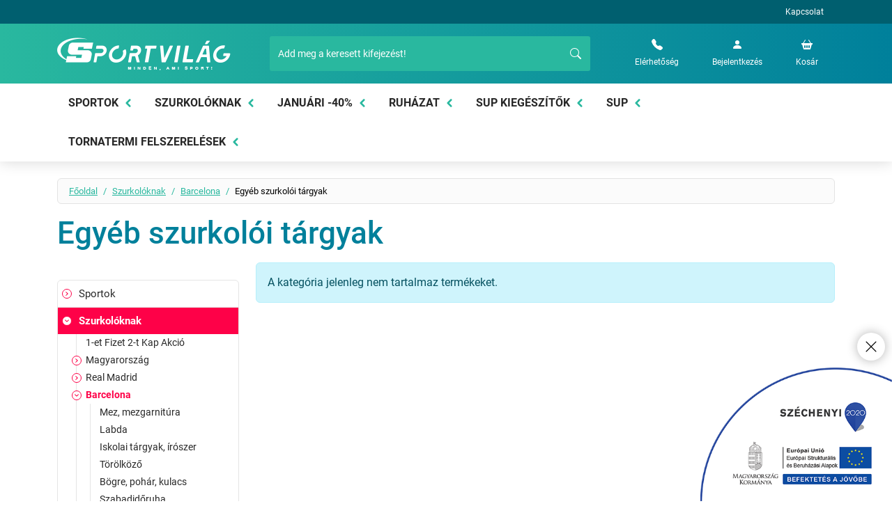

--- FILE ---
content_type: text/html; charset=UTF-8
request_url: https://sportvilag.com/szurkoloknak/barcelona/egyeb-szurkoloi-targyak
body_size: 34950
content:
<!DOCTYPE html>
<html lang="hu">
<head>
    <meta charset="utf-8">
    <meta http-equiv="X-UA-Compatible" content="IE=edge">
    <meta http-equiv="content-language" content="hu-HU">

    <meta name="google-site-verification" content="_C7gkuC7m3jYlZfSnnVvbDEwQ2pOwjWD3W-20pH_CkA" />

    <script id="Cookiebot" src="https://consent.cookiebot.com/uc.js" data-cbid="ddef9557-cf60-4f56-8b50-826b46ef47f6" data-blockingmode="auto" type="text/javascript"></script>

    <meta name="viewport" content="width=device-width, initial-scale=1, maximum-scale=5, user-scalable=0">

    <link rel="preconnect" href="https://fonts.gstatic.com/" crossorigin>
    <link rel="preconnect" href="https://www.googletagmanager.com/" crossorigin>
    <link rel="preconnect" href="https://www.google-analytics.com/" crossorigin>
    <link rel="preconnect" href="https://stats.g.doubleclick.net/" crossorigin>
    <link rel="preconnect" href="https://www.youtube.com/" crossorigin>
    <link rel="preconnect" href="https://i.ytimg.com/" crossorigin>
    <link rel="preconnect" href="https://i9.ytimg.com/" crossorigin>
    <link rel="preconnect" href="https://s.ytimg.com/" crossorigin>

    <meta name="theme-color" content="#fe0148">
    <link rel="icon" href="/favicon.svg">
    <link rel="mask-icon" href="/mask-icon.svg" color="#ffde08">
    <link rel="alternate icon" href="/favicon.ico">
    <link rel="apple-touch-icon" href="/apple-touch-icon.png">

    <link rel="canonical" href="https://sportvilag.com/szurkoloknak/barcelona/egyeb-szurkoloi-targyak">

    <title>Egyéb szurkolói tárgyak | Sportvilág</title>
    <meta name="description" content="Egyéb szurkolói tárgyak">
    <meta name="keywords" content="Egyéb szurkolói tárgyak">
    <meta name="robots" content="INDEX,FOLLOW">

    <meta name="geo.region" content="HU-BU">
    <meta name="geo.placename" content="Budapest">
    <meta name="geo.position" content="47.415458;19.060097">
    <meta name="ICBM" content="47.415458, 19.060097">
    <meta property="og:type" content="website" />
    <meta property="og:url" content="https://sportvilag.com/szurkoloknak/barcelona/egyeb-szurkoloi-targyak" />
    <meta property="og:title" content="Egyéb szurkolói tárgyak" />
    <meta property="og:site_name" content="Sportvilág">
    <meta property="og:description" content="Egyéb szurkolói tárgyak">
        <meta property="og:image:width" content="1200">
    <meta property="og:image:height" content="630">
    
    <script type='application/ld+json'>
    {
        "@context"      : "http://schema.org",
        "@type"         : "Organization",
        "name"          : "Sportvilág",
        "image"         : "https://sportvilag.com/frontend-files/images/logo.png",
        "url"           : "https://sportvilag.com",
        "sameAs"        : [
            "https://www.facebook.com/pg/SportvilagHungaryKft/photos/?ref=page_internal",
            ""
        ],
        "contactPoint"      : {
            "@type"         : "ContactPoint",
            "telephone"     : "+3614270297",
            "contactType"   : "customer support"
        }
    }

    </script>
    <script type='application/ld+json'>
    {
        "@context"      : "http://schema.org",
        "@type"         : "WebSite",
        "name"          : "Sportvilág",
        "url"           : "https://sportvilag.com",
        "potentialAction" :{
            "@type"         : "SearchAction",
            "target"        : "https://sportvilag.com/kereses?q={search_term_string}",
            "query-input"   : "required name=search_term_string"
        }
    }

    </script>
    <script type='application/ld+json'>
    {
        "@context"      : "http://schema.org",
        "@type"         : "LocalBusiness",
        "name"          : "Sportvilág",
        "url"           : "https://sportvilag.com",
        "email"         : "sportvilag@sportvilag.com",
        "telephone"     : "+3614270297",
        "address"       : {
            "@type"             : "PostalAddress",
                "postalCode"        : "1214",
                "addressCountry"    : "Magyarország",
                "addressLocality"   : "Budapest",
                "streetAddress"     : "II. Rákóczi Ferenc út 185."
        },
        "geo"           : {
            "@type"             : "GeoCoordinates",
            "latitude"          : "47.415458",
            "longitude"         : "19.060097"
        },
        "hasMap": {
            "@type"     : "Map",
            "mapType"   : "http://schema.org/VenueMap",
            "url"       : "https://goo.gl/maps/daPd9G83e7M2"
        }
    }

    </script>


<!-- Global site tag (gtag.js) - Google Analytics -->
<script async src="https://www.googletagmanager.com/gtag/js?id=UA-37427915-1"></script>
<script>
    window.dataLayer = window.dataLayer || [];
    function gtag(){dataLayer.push(arguments);}
    gtag('js', new Date());

    gtag('config', 'UA-37427915-1');
</script>

<!-- Google tag (gtag.js) -->
<script async src="https://www.googletagmanager.com/gtag/js?id=G-M9CHBBW3QM"></script>
<script>
    window.dataLayer = window.dataLayer || [];
    function gtag(){dataLayer.push(arguments);}
    gtag('js', new Date());

    gtag('config', 'G-M9CHBBW3QM');
</script>


<!-- Google tag (gtag.js) -->
<script async src="https://www.googletagmanager.com/gtag/js?id=AW-764429200"></script>
<script>
    window.dataLayer = window.dataLayer || [];
    function gtag(){dataLayer.push(arguments);}
    gtag('js', new Date());

    gtag('config', 'AW-764429200');
</script>

<!-- Smartsupp Live Chat script -->
<!--
<script type="text/javascript">
    var _smartsupp = _smartsupp || {};
    _smartsupp.key = '1f312acdf4f6cb8be9b2664496f2779452e564d3';
    window.smartsupp||(function(d) {
        var s,c,o=smartsupp=function(){ o._.push(arguments)};o._=[];
        s=d.getElementsByTagName('script')[0];c=d.createElement('script');
        c.type='text/javascript';c.charset='utf-8';c.async=true;
        c.src='https://www.smartsuppchat.com/loader.js?';s.parentNode.insertBefore(c,s);
    })(document);
</script>
-->
<!-- Facebook Pixel Code -->
<script>
    !function(f,b,e,v,n,t,s)
    {if(f.fbq)return;n=f.fbq=function(){n.callMethod?
        n.callMethod.apply(n,arguments):n.queue.push(arguments)};
        if(!f._fbq)f._fbq=n;n.push=n;n.loaded=!0;n.version='2.0';
        n.queue=[];t=b.createElement(e);t.async=!0;
        t.src=v;s=b.getElementsByTagName(e)[0];
        s.parentNode.insertBefore(t,s)}(window,document,'script',
        'https://connect.facebook.net/en_US/fbevents.js');
    fbq('init', '896892433824803');
    fbq('track', 'PageView');
</script>
<noscript>
    <img height="1" width="1"
         src="https://www.facebook.com/tr?id=896892433824803&ev=PageView&noscript=1"/>
</noscript>
<!-- End Facebook Pixel Code -->

        <link href="/frontend-files/css/bootstrap.min.css?t=1239381924" rel="stylesheet" media="screen">
    <link href="/frontend-files/css/jquery.mmenu.all.css" rel="stylesheet" media="screen">
    <link href="/frontend-files/css/jquery.fancybox.min.css" rel="stylesheet" media="screen">
    <link href="/frontend-files/css/swiper-bundle.min.css" rel="stylesheet" media="screen">
    <link href="/frontend-files/css/sweetalert.css" rel="stylesheet" media="screen">
    <link href="/frontend-files/css/style.css?t=1005633523" rel="stylesheet" media="screen">

    <link rel="stylesheet" type="text/css" href="https://www.posta.hu/szolgaltatasok/posta-srv-postoffice/rest/static/css/ppapi/postapont-api.css">


        <script src="/frontend-files/js/jquery-1.11.3.min.js"></script>
    <script src="/frontend-files/js/bootstrap.bundle.min.js?t=1110349593"></script>
    <script src="/frontend-files/js/jquery.mmenu.min.all.js"></script>
    <script src="/frontend-files/js/jquery.fancybox.min.js"></script>
    <script src="/frontend-files/js/swiper-bundle.min.js"></script>
    <script src="/frontend-files/js/sweetalert.min.js"></script>
    <script src="/frontend-files/js/typeahead.bundle.js"></script>

    <script type="text/javascript" src="https://www.posta.hu/szolgaltatasok/posta-srv-postoffice/rest/static/script/ppapi/postapont-api.js"></script>

    <script src="/frontend-files/js/jquery.frontend.js?t=1422367938"></script>
    <script src="/frontend-files/js/frontend.js?t=1995402495"></script>

        
    <script defer src="https://cninja.securepages.info/cdn/cn.min.js?u=7JM038N5rxnB"></script>

</head>
<body>
<div class="wrapper">
<div class="header-top bg-blue-600 text-white">
    <div class="container-lg">
        <nav class="nav">
        <a href="/kapcsolat" class="nav-link">Kapcsolat</a>
    </nav>
    </div>
</div>

    <header class="header-primary sticky-top mm-fixed-top2">
        <div class="container-lg">
            <nav class="navbar navbar-expand-lg">
                <a class="navbar-brand" href="/" title="Sportvilág">
                    <img src="/frontend-files/images/logo.png" class="img-fluid" alt="Sportvilág">
                    <h1 class="visually-hidden">Sportvilág</h1>
                </a>
                <form class="search-box" method="get" action="/kereses">
    <div class="input-group">
        <input type="text" placeholder="Add meg a keresett kifejezést!" name="q" class="form-control">
        <button class="btn" type="submit">
            <svg viewBox="0 0 16 16"><use xlink:href="/frontend-files/images/icons.svg#search"></use></svg>
        </button>
    </div>
</form>                <ul class="navbar-nav quick-links">
                    <li class="nav-item search-toggler d-block d-lg-none">
                        <a href="javascript:void(0);" class="nav-link">
                            <svg viewBox="0 0 16 16"><use xlink:href="/frontend-files/images/icons.svg#search"></use></svg>
                        </a>
                    </li>
                    <li class="nav-item">
                        <a class="nav-link" href="/kapcsolat">
                            <svg viewBox="0 0 16 16"><use xlink:href="/frontend-files/images/icons.svg#telephone"></use></svg>
                            <span>Elérhetőség</span>
                        </a>
                    </li>
                    <li class="nav-item dropdown user">
                        <a class="nav-link" href="#" data-bs-toggle="dropdown" data-bs-auto-close="outside" data-bs-display="dynamic" aria-expanded="false">
    <svg viewBox="0 0 16 16"><use xlink:href="/frontend-files/images/icons.svg#person-fill"></use></svg>
            <span>Bejelentkezés</span>
    </a>
<div class="dropdown-menu dd-menu dropdown-menu-end p-3">
    <a href="/bejelentkezes" class="btn btn-outline-primary">Bejelentkezés</a>
    <a href="/regisztracio" class="btn btn-primary">Regisztráció</a>
</div>


                    </li>
                    <li class="nav-item basket">
                        <div class="atc">
    <a class="nav-link" href="/kosar-megtekintese">
                <svg viewBox="0 0 16 16"><use xlink:href="/frontend-files/images/icons.svg#basket"></use></svg>
        <span>Kosár</span>
    </a>
</div>                    </li>
                    <li class="nav-item menu-toggler d-block d-lg-none">
                        <a href="#offmenu" class="nav-link">
                            <svg viewBox="0 0 16 16"><use xlink:href="/frontend-files/images/icons.svg#menu"></use></svg>
                        </a>
                    </li>
                </ul>
            </nav>
        </div>
    </header>

<div class="category-menu bg-white d-none d-xl-block">
    <div class="container-lg">
        <ul class="nav category-nav">
                        <li class="nav-item category-item">
                <a href="/sportok" class="nav-link" data-bs-toggle="dropdown" data-bs-display="static">
                    Sportok                    <svg viewBox="0 0 16 16"><use xlink:href="/frontend-files/images/icons.svg#chevron-left"></use></svg>
                </a>
                <div class="dropdown-menu dropdown-mega-menu">
                    <div class="dropdown-mega-menu-inner">
                        <div class="container-lg">
                                                        <div class="row g-3">
                                                                    <div class="col-3">
                                        <div class="row g-3">
                                            <div class="col-4">
                                                <a href="/sportok/sport-kiegeszito-eszkozok">
                                                                                                        <img src="/frontend-files/images/no-image-category-90x60.jpg" class="img-fluid" alt="Sport kiegészítő eszközök">
                                                                                                    </a>
                                            </div>
                                            <div class="col">
                                                <h4 class="sub-title"><a href="/sportok/sport-kiegeszito-eszkozok">Sport kiegészítő eszközök</a></h4>
                                                                                                    <ul class="nav sub-category-nav flex-column">
                                                                                                                <li class="nav-item"><a href="/sportok/sport-kiegeszito-eszkozok/pumpa-kompresszor" class="nav-link">Pumpa, kompresszor</a></li>
                                                                                                                <li class="nav-item"><a href="/sportok/sport-kiegeszito-eszkozok/gyorsasag--es-erossegfejleszto-eszkozok" class="nav-link">Gyorsaság- és erősségfejlesztő eszközök</a></li>
                                                                                                                <li class="nav-item"><a href="/sportok/sport-kiegeszito-eszkozok/pulzusmero-ora" class="nav-link">Pulzusmérő óra</a></li>
                                                                                                                <li class="nav-item"><a href="/sportok/sport-kiegeszito-eszkozok/stopperora-ora" class="nav-link">Stopperóra, óra</a></li>
                                                                                                                <li class="nav-item"><a href="/sportok/sport-kiegeszito-eszkozok/lepesszamlalok" class="nav-link">Lépésszámlálók</a></li>
                                                                                                            </ul>
                                                                                                        <a href="/sportok/sport-kiegeszito-eszkozok" class="nav-link nav-link-more">További kategóriák</a>
                                                                                                                                                </div>
                                        </div>
                                    </div>
                                                                    <div class="col-3">
                                        <div class="row g-3">
                                            <div class="col-4">
                                                <a href="/sportok/atletika">
                                                                                                        <img src="/frontend-files/images/no-image-category-90x60.jpg" class="img-fluid" alt="Atlétika">
                                                                                                    </a>
                                            </div>
                                            <div class="col">
                                                <h4 class="sub-title"><a href="/sportok/atletika">Atlétika</a></h4>
                                                                                                    <ul class="nav sub-category-nav flex-column">
                                                                                                                <li class="nav-item"><a href="/sportok/atletika/atletikai-kiegeszitok" class="nav-link">Atlétikai kiegészítők</a></li>
                                                                                                                <li class="nav-item"><a href="/sportok/atletika/gerely" class="nav-link">Gerely</a></li>
                                                                                                                <li class="nav-item"><a href="/sportok/atletika/gatfutas-akadalyfutas" class="nav-link">Gátfutás, akadályfutás</a></li>
                                                                                                                <li class="nav-item"><a href="/sportok/atletika/diszkosz" class="nav-link">Diszkosz</a></li>
                                                                                                                <li class="nav-item"><a href="/sportok/atletika/kulteri-sportpalya-burkolat" class="nav-link">Kültéri sportpálya burkolat</a></li>
                                                                                                            </ul>
                                                                                                        <a href="/sportok/atletika" class="nav-link nav-link-more">További kategóriák</a>
                                                                                                                                                </div>
                                        </div>
                                    </div>
                                                                    <div class="col-3">
                                        <div class="row g-3">
                                            <div class="col-4">
                                                <a href="/sportok/futas">
                                                                                                        <img src="/frontend-files/images/no-image-category-90x60.jpg" class="img-fluid" alt="Futás">
                                                                                                    </a>
                                            </div>
                                            <div class="col">
                                                <h4 class="sub-title"><a href="/sportok/futas">Futás</a></h4>
                                                                                                    <ul class="nav sub-category-nav flex-column">
                                                                                                                <li class="nav-item"><a href="/sportok/futas/futo-ruhazat" class="nav-link">Futó ruházat</a></li>
                                                                                                                <li class="nav-item"><a href="/sportok/futas/futocipo" class="nav-link">Futócipő</a></li>
                                                                                                                <li class="nav-item"><a href="/sportok/futas/futo-kiegeszitok" class="nav-link">Futó kiegészítők</a></li>
                                                                                                            </ul>
                                                                                                                                                </div>
                                        </div>
                                    </div>
                                                                    <div class="col-3">
                                        <div class="row g-3">
                                            <div class="col-4">
                                                <a href="/sportok/futball">
                                                                                                        <img src="/frontend-files/images/no-image-category-90x60.jpg" class="img-fluid" alt="Futball">
                                                                                                    </a>
                                            </div>
                                            <div class="col">
                                                <h4 class="sub-title"><a href="/sportok/futball">Futball</a></h4>
                                                                                                    <ul class="nav sub-category-nav flex-column">
                                                                                                                <li class="nav-item"><a href="/sportok/futball/futball-cipok" class="nav-link">Futball cipők</a></li>
                                                                                                                <li class="nav-item"><a href="/sportok/futball/futball-ruhazat" class="nav-link">Futball ruházat</a></li>
                                                                                                                <li class="nav-item"><a href="/sportok/futball/givova-csomag-" class="nav-link">Givova Csomag </a></li>
                                                                                                                <li class="nav-item"><a href="/sportok/futball/futball-labda" class="nav-link">Futball labda</a></li>
                                                                                                                <li class="nav-item"><a href="/sportok/futball/sipcsontvedok" class="nav-link">Sípcsontvédők</a></li>
                                                                                                            </ul>
                                                                                                        <a href="/sportok/futball" class="nav-link nav-link-more">További kategóriák</a>
                                                                                                                                                </div>
                                        </div>
                                    </div>
                                                                    <div class="col-3">
                                        <div class="row g-3">
                                            <div class="col-4">
                                                <a href="/sportok/kezilabda">
                                                                                                        <img src="/frontend-files/images/no-image-category-90x60.jpg" class="img-fluid" alt="Kézilabda">
                                                                                                    </a>
                                            </div>
                                            <div class="col">
                                                <h4 class="sub-title"><a href="/sportok/kezilabda">Kézilabda</a></h4>
                                                                                                    <ul class="nav sub-category-nav flex-column">
                                                                                                                <li class="nav-item"><a href="/sportok/kezilabda/kezilabda-cipok" class="nav-link">Kézilabda cipők</a></li>
                                                                                                                <li class="nav-item"><a href="/sportok/kezilabda/kezilabda-ruhazat" class="nav-link">Kézilabda ruházat</a></li>
                                                                                                                <li class="nav-item"><a href="/sportok/kezilabda/kezilabda---treninglabda" class="nav-link">Kézilabda - tréninglabda</a></li>
                                                                                                                <li class="nav-item"><a href="/sportok/kezilabda/kezilabda---meccslabda" class="nav-link">Kézilabda - meccslabda</a></li>
                                                                                                                <li class="nav-item"><a href="/sportok/kezilabda/kezilabda-wax-spray" class="nav-link">Kézilabda wax, spray</a></li>
                                                                                                            </ul>
                                                                                                        <a href="/sportok/kezilabda" class="nav-link nav-link-more">További kategóriák</a>
                                                                                                                                                </div>
                                        </div>
                                    </div>
                                                                    <div class="col-3">
                                        <div class="row g-3">
                                            <div class="col-4">
                                                <a href="/sportok/csapatsport-vedofelszerelesek">
                                                                                                        <img src="/frontend-files/images/no-image-category-90x60.jpg" class="img-fluid" alt="Csapatsport-védőfelszerelések">
                                                                                                    </a>
                                            </div>
                                            <div class="col">
                                                <h4 class="sub-title"><a href="/sportok/csapatsport-vedofelszerelesek">Csapatsport-védőfelszerelések</a></h4>
                                                                                                    <ul class="nav sub-category-nav flex-column">
                                                                                                                <li class="nav-item"><a href="/sportok/csapatsport-vedofelszerelesek/terdvedok" class="nav-link">Térdvédők</a></li>
                                                                                                                <li class="nav-item"><a href="/sportok/csapatsport-vedofelszerelesek/bokavedok" class="nav-link">Bokavédők</a></li>
                                                                                                                <li class="nav-item"><a href="/sportok/csapatsport-vedofelszerelesek/konyokvedok" class="nav-link">Könyökvédők</a></li>
                                                                                                                <li class="nav-item"><a href="/sportok/csapatsport-vedofelszerelesek/tenyervedok" class="nav-link">Tenyérvédők</a></li>
                                                                                                                <li class="nav-item"><a href="/sportok/csapatsport-vedofelszerelesek/sipcsont-es-vadlivedok" class="nav-link">Sípcsont-és vádlivédők</a></li>
                                                                                                            </ul>
                                                                                                        <a href="/sportok/csapatsport-vedofelszerelesek" class="nav-link nav-link-more">További kategóriák</a>
                                                                                                                                                </div>
                                        </div>
                                    </div>
                                                                    <div class="col-3">
                                        <div class="row g-3">
                                            <div class="col-4">
                                                <a href="/sportok/fitnesz-joga-testepites">
                                                                                                        <img src="/frontend-files/images/no-image-category-90x60.jpg" class="img-fluid" alt="Fitnesz, jóga, testépítés">
                                                                                                    </a>
                                            </div>
                                            <div class="col">
                                                <h4 class="sub-title"><a href="/sportok/fitnesz-joga-testepites">Fitnesz, jóga, testépítés</a></h4>
                                                                                                    <ul class="nav sub-category-nav flex-column">
                                                                                                                <li class="nav-item"><a href="/sportok/fitnesz-joga-testepites/testepites-alakformalas" class="nav-link">Testépítés, alakformálás</a></li>
                                                                                                                <li class="nav-item"><a href="/sportok/fitnesz-joga-testepites/joga-pilatesz" class="nav-link">Jóga, pilátesz</a></li>
                                                                                                                <li class="nav-item"><a href="/sportok/fitnesz-joga-testepites/fitnesz-gepek-kiegeszitok" class="nav-link">Fitnesz gépek, kiegészítők</a></li>
                                                                                                                <li class="nav-item"><a href="/sportok/fitnesz-joga-testepites/fitnesz-ruhazat" class="nav-link">Fitnesz ruházat</a></li>
                                                                                                                <li class="nav-item"><a href="/sportok/fitnesz-joga-testepites/smr-hengerek-es-labdak" class="nav-link">SMR hengerek és labdák</a></li>
                                                                                                            </ul>
                                                                                                                                                </div>
                                        </div>
                                    </div>
                                                                    <div class="col-3">
                                        <div class="row g-3">
                                            <div class="col-4">
                                                <a href="/sportok/asztalitenisz">
                                                                                                        <img src="/frontend-files/images/no-image-category-90x60.jpg" class="img-fluid" alt="Asztalitenisz">
                                                                                                    </a>
                                            </div>
                                            <div class="col">
                                                <h4 class="sub-title"><a href="/sportok/asztalitenisz">Asztalitenisz</a></h4>
                                                                                                    <ul class="nav sub-category-nav flex-column">
                                                                                                                <li class="nav-item"><a href="/sportok/asztalitenisz/ping-pong-halo" class="nav-link">Ping Pong háló</a></li>
                                                                                                                <li class="nav-item"><a href="/sportok/asztalitenisz/ping-pong-labda" class="nav-link">Ping Pong labda</a></li>
                                                                                                                <li class="nav-item"><a href="/sportok/asztalitenisz/ping-pong-asztal" class="nav-link">Ping Pong asztal</a></li>
                                                                                                                <li class="nav-item"><a href="/sportok/asztalitenisz/ping-pong-uto-es-boritasok" class="nav-link">Ping Pong ütő és borítások</a></li>
                                                                                                                <li class="nav-item"><a href="/sportok/asztalitenisz/ping-pong-kiegeszitok" class="nav-link">Ping Pong kiegészítők</a></li>
                                                                                                            </ul>
                                                                                                                                                </div>
                                        </div>
                                    </div>
                                                                    <div class="col-3">
                                        <div class="row g-3">
                                            <div class="col-4">
                                                <a href="/sportok/roplabda-strandroplabda">
                                                                                                        <img src="/frontend-files/images/no-image-category-90x60.jpg" class="img-fluid" alt="Röplabda, strandröplabda">
                                                                                                    </a>
                                            </div>
                                            <div class="col">
                                                <h4 class="sub-title"><a href="/sportok/roplabda-strandroplabda">Röplabda, strandröplabda</a></h4>
                                                                                                    <ul class="nav sub-category-nav flex-column">
                                                                                                                <li class="nav-item"><a href="/sportok/roplabda-strandroplabda/roplabda-cipo" class="nav-link">Röplabda cipő</a></li>
                                                                                                                <li class="nav-item"><a href="/sportok/roplabda-strandroplabda/roplabda-ruhazat" class="nav-link">Röplabda ruházat</a></li>
                                                                                                                <li class="nav-item"><a href="/sportok/roplabda-strandroplabda/roplabda" class="nav-link">Röplabda</a></li>
                                                                                                                <li class="nav-item"><a href="/sportok/roplabda-strandroplabda/strandroplabda" class="nav-link">Strandröplabda</a></li>
                                                                                                                <li class="nav-item"><a href="/sportok/roplabda-strandroplabda/roplabda-vedofelszereles" class="nav-link">Röplabda védőfelszerelés</a></li>
                                                                                                            </ul>
                                                                                                        <a href="/sportok/roplabda-strandroplabda" class="nav-link nav-link-more">További kategóriák</a>
                                                                                                                                                </div>
                                        </div>
                                    </div>
                                                                    <div class="col-3">
                                        <div class="row g-3">
                                            <div class="col-4">
                                                <a href="/sportok/kosarlabda">
                                                                                                        <img src="/frontend-files/images/no-image-category-90x60.jpg" class="img-fluid" alt="Kosárlabda">
                                                                                                    </a>
                                            </div>
                                            <div class="col">
                                                <h4 class="sub-title"><a href="/sportok/kosarlabda">Kosárlabda</a></h4>
                                                                                                    <ul class="nav sub-category-nav flex-column">
                                                                                                                <li class="nav-item"><a href="/sportok/kosarlabda/kosarlabda" class="nav-link">Kosárlabda</a></li>
                                                                                                                <li class="nav-item"><a href="/sportok/kosarlabda/kosarlabda-mez-mezgarnitura" class="nav-link">Kosárlabda mez, mezgarnitúra</a></li>
                                                                                                                <li class="nav-item"><a href="/sportok/kosarlabda/kosarlabda-palank-halo-kiegeszito" class="nav-link">Kosárlabda palánk, háló, kiegészítő</a></li>
                                                                                                                <li class="nav-item"><a href="/sportok/kosarlabda/kosarlabda-eredmenyjelzo" class="nav-link">Kosárlabda eredményjelző</a></li>
                                                                                                                <li class="nav-item"><a href="/sportok/kosarlabda/kosarlabda-kiegeszitok" class="nav-link">Kosárlabda kiegészítők</a></li>
                                                                                                            </ul>
                                                                                                                                                </div>
                                        </div>
                                    </div>
                                                                    <div class="col-3">
                                        <div class="row g-3">
                                            <div class="col-4">
                                                <a href="/sportok/medencek">
                                                                                                        <img src="/frontend-files/images/no-image-category-90x60.jpg" class="img-fluid" alt="Medencék">
                                                                                                    </a>
                                            </div>
                                            <div class="col">
                                                <h4 class="sub-title"><a href="/sportok/medencek">Medencék</a></h4>
                                                                                                    <ul class="nav sub-category-nav flex-column">
                                                                                                                <li class="nav-item"><a href="/sportok/medencek/exit-toys-medencek" class="nav-link">EXIT TOYS Medencék</a></li>
                                                                                                                <li class="nav-item"><a href="/sportok/medencek/exit-toys-medence-kiegeszitok" class="nav-link">EXIT TOYS medence kiegészítők</a></li>
                                                                                                                <li class="nav-item"><a href="/sportok/medencek/bestway-medencek" class="nav-link">Bestway medencék</a></li>
                                                                                                                <li class="nav-item"><a href="/sportok/medencek/intex-medencek" class="nav-link">Intex medencék</a></li>
                                                                                                                <li class="nav-item"><a href="/sportok/medencek/medence-kiegeszitok" class="nav-link">Medence kiegészítők</a></li>
                                                                                                            </ul>
                                                                                                                                                </div>
                                        </div>
                                    </div>
                                                                    <div class="col-3">
                                        <div class="row g-3">
                                            <div class="col-4">
                                                <a href="/sportok/hobbi-szabadido">
                                                                                                        <img src="/frontend-files/images/no-image-category-90x60.jpg" class="img-fluid" alt="Hobbi, szabadidő">
                                                                                                    </a>
                                            </div>
                                            <div class="col">
                                                <h4 class="sub-title"><a href="/sportok/hobbi-szabadido">Hobbi, szabadidő</a></h4>
                                                                                                    <ul class="nav sub-category-nav flex-column">
                                                                                                                <li class="nav-item"><a href="/sportok/hobbi-szabadido/gorkorcsolya-deszka-roller" class="nav-link">Görkorcsolya, deszka, roller</a></li>
                                                                                                                <li class="nav-item"><a href="/sportok/hobbi-szabadido/darts-biliard" class="nav-link">Darts, biliárd</a></li>
                                                                                                                <li class="nav-item"><a href="/sportok/hobbi-szabadido/csocso-gombfoci" class="nav-link">Csocsó, gombfoci</a></li>
                                                                                                                <li class="nav-item"><a href="/sportok/hobbi-szabadido/poker-sakk" class="nav-link">Póker, sakk</a></li>
                                                                                                                <li class="nav-item"><a href="/sportok/hobbi-szabadido/leghoki" class="nav-link">Léghoki</a></li>
                                                                                                            </ul>
                                                                                                        <a href="/sportok/hobbi-szabadido" class="nav-link nav-link-more">További kategóriák</a>
                                                                                                                                                </div>
                                        </div>
                                    </div>
                                                                    <div class="col-3">
                                        <div class="row g-3">
                                            <div class="col-4">
                                                <a href="/sportok/fitnesz---kulteri-eszkozok">
                                                                                                        <img src="/frontend-files/images/no-image-category-90x60.jpg" class="img-fluid" alt="Fitnesz - kültéri eszközök">
                                                                                                    </a>
                                            </div>
                                            <div class="col">
                                                <h4 class="sub-title"><a href="/sportok/fitnesz---kulteri-eszkozok">Fitnesz - kültéri eszközök</a></h4>
                                                                                            </div>
                                        </div>
                                    </div>
                                                                    <div class="col-3">
                                        <div class="row g-3">
                                            <div class="col-4">
                                                <a href="/sportok/tenisz-squash-tollaslabda-1999">
                                                                                                        <img src="/frontend-files/images/no-image-category-90x60.jpg" class="img-fluid" alt="Tenisz, squash, tollaslabda">
                                                                                                    </a>
                                            </div>
                                            <div class="col">
                                                <h4 class="sub-title"><a href="/sportok/tenisz-squash-tollaslabda-1999">Tenisz, squash, tollaslabda</a></h4>
                                                                                                    <ul class="nav sub-category-nav flex-column">
                                                                                                                <li class="nav-item"><a href="/sportok/tenisz-squash-tollaslabda-1999/tenisz" class="nav-link">Tenisz</a></li>
                                                                                                                <li class="nav-item"><a href="/sportok/tenisz-squash-tollaslabda-1999/squash" class="nav-link">Squash</a></li>
                                                                                                                <li class="nav-item"><a href="/sportok/tenisz-squash-tollaslabda-1999/tollaslabda" class="nav-link">Tollaslabda</a></li>
                                                                                                                <li class="nav-item"><a href="/sportok/tenisz-squash-tollaslabda/padel" class="nav-link">Padel</a></li>
                                                                                                                <li class="nav-item"><a href="/sportok/tenisz-squash-tollaslabda/pickleball" class="nav-link">Pickleball</a></li>
                                                                                                            </ul>
                                                                                                        <a href="/sportok/tenisz-squash-tollaslabda-1999" class="nav-link nav-link-more">További kategóriák</a>
                                                                                                                                                </div>
                                        </div>
                                    </div>
                                                                    <div class="col-3">
                                        <div class="row g-3">
                                            <div class="col-4">
                                                <a href="/sportok/tanc-torna-vivas">
                                                                                                        <img src="/frontend-files/images/no-image-category-90x60.jpg" class="img-fluid" alt="Tánc, torna, vívás">
                                                                                                    </a>
                                            </div>
                                            <div class="col">
                                                <h4 class="sub-title"><a href="/sportok/tanc-torna-vivas">Tánc, torna, vívás</a></h4>
                                                                                                    <ul class="nav sub-category-nav flex-column">
                                                                                                                <li class="nav-item"><a href="/sportok/tanc-torna-vivas/tanc-balett-es-torna-rg" class="nav-link">Tánc, balett és torna (RG)</a></li>
                                                                                                                <li class="nav-item"><a href="/sportok/tanc-torna-vivas/vivas" class="nav-link">Vívás</a></li>
                                                                                                            </ul>
                                                                                                                                                </div>
                                        </div>
                                    </div>
                                                                    <div class="col-3">
                                        <div class="row g-3">
                                            <div class="col-4">
                                                <a href="/sportok/teli-sportok">
                                                                                                        <img src="/frontend-files/images/no-image-category-90x60.jpg" class="img-fluid" alt="Téli sportok">
                                                                                                    </a>
                                            </div>
                                            <div class="col">
                                                <h4 class="sub-title"><a href="/sportok/teli-sportok">Téli sportok</a></h4>
                                                                                                    <ul class="nav sub-category-nav flex-column">
                                                                                                                <li class="nav-item"><a href="/sportok/teli-sportok/jegkorcsolya" class="nav-link">Jégkorcsolya</a></li>
                                                                                                                <li class="nav-item"><a href="/sportok/teli-sportok/teli-vedofelszereles" class="nav-link">Téli védőfelszerelés</a></li>
                                                                                                                <li class="nav-item"><a href="/sportok/teli-sportok/szanko-bob" class="nav-link">Szánkó, bob</a></li>
                                                                                                                <li class="nav-item"><a href="/sportok/teli-sportok/si-snowboard" class="nav-link">Sí, snowboard</a></li>
                                                                                                            </ul>
                                                                                                                                                </div>
                                        </div>
                                    </div>
                                                                    <div class="col-3">
                                        <div class="row g-3">
                                            <div class="col-4">
                                                <a href="/sportok/jegkorong">
                                                                                                        <img src="/frontend-files/images/no-image-category-90x60.jpg" class="img-fluid" alt="Jégkorong">
                                                                                                    </a>
                                            </div>
                                            <div class="col">
                                                <h4 class="sub-title"><a href="/sportok/jegkorong">Jégkorong</a></h4>
                                                                                                    <ul class="nav sub-category-nav flex-column">
                                                                                                                <li class="nav-item"><a href="/sportok/jegkorong/hokiuto-korong" class="nav-link">Hokiütő, korong</a></li>
                                                                                                                <li class="nav-item"><a href="/sportok/jegkorong/jegkorong-kiegeszito" class="nav-link">Jégkorong kiegészítő</a></li>
                                                                                                            </ul>
                                                                                                                                                </div>
                                        </div>
                                    </div>
                                                                    <div class="col-3">
                                        <div class="row g-3">
                                            <div class="col-4">
                                                <a href="/sportok/floorball">
                                                                                                        <img src="/frontend-files/images/no-image-category-90x60.jpg" class="img-fluid" alt="Floorball">
                                                                                                    </a>
                                            </div>
                                            <div class="col">
                                                <h4 class="sub-title"><a href="/sportok/floorball">Floorball</a></h4>
                                                                                                    <ul class="nav sub-category-nav flex-column">
                                                                                                                <li class="nav-item"><a href="/sportok/floorball/floorball-uto-labda" class="nav-link">Floorball ütő, labda</a></li>
                                                                                                                <li class="nav-item"><a href="/sportok/floorball/floorball-kapu-halo" class="nav-link">Floorball kapu, háló</a></li>
                                                                                                            </ul>
                                                                                                                                                </div>
                                        </div>
                                    </div>
                                                                    <div class="col-3">
                                        <div class="row g-3">
                                            <div class="col-4">
                                                <a href="/sportok/baseball">
                                                                                                        <img src="/frontend-files/images/no-image-category-90x60.jpg" class="img-fluid" alt="Baseball">
                                                                                                    </a>
                                            </div>
                                            <div class="col">
                                                <h4 class="sub-title"><a href="/sportok/baseball">Baseball</a></h4>
                                                                                            </div>
                                        </div>
                                    </div>
                                                                    <div class="col-3">
                                        <div class="row g-3">
                                            <div class="col-4">
                                                <a href="/sportok/strandsportok-kezilabda-roplabda-strandfoci">
                                                                                                        <img src="/frontend-files/images/no-image-category-90x60.jpg" class="img-fluid" alt="Strandsportok-kézilabda-röplabda-strandfoci">
                                                                                                    </a>
                                            </div>
                                            <div class="col">
                                                <h4 class="sub-title"><a href="/sportok/strandsportok-kezilabda-roplabda-strandfoci">Strandsportok-kézilabda-röplabda-strandfoci</a></h4>
                                                                                            </div>
                                        </div>
                                    </div>
                                                                    <div class="col-3">
                                        <div class="row g-3">
                                            <div class="col-4">
                                                <a href="/sportok/uszoda-strand">
                                                                                                        <img src="/frontend-files/images/no-image-category-90x60.jpg" class="img-fluid" alt="Uszoda, strand">
                                                                                                    </a>
                                            </div>
                                            <div class="col">
                                                <h4 class="sub-title"><a href="/sportok/uszoda-strand">Uszoda, strand</a></h4>
                                                                                                    <ul class="nav sub-category-nav flex-column">
                                                                                                                <li class="nav-item"><a href="/sportok/uszoda-strand/vizilabda" class="nav-link">Vizilabda</a></li>
                                                                                                                <li class="nav-item"><a href="/sportok/uszoda-strand/uszosapka-szemuveg" class="nav-link">Úszósapka, szemüveg</a></li>
                                                                                                                <li class="nav-item"><a href="/sportok/uszoda-strand/furdo-kontos" class="nav-link">Fürdő köntös</a></li>
                                                                                                                <li class="nav-item"><a href="/sportok/uszoda-strand/aquatermekek" class="nav-link">Aquatermékek</a></li>
                                                                                                                <li class="nav-item"><a href="/sportok/uszoda-strand/paddleboard" class="nav-link">SUP - Paddleboard</a></li>
                                                                                                            </ul>
                                                                                                        <a href="/sportok/uszoda-strand" class="nav-link nav-link-more">További kategóriák</a>
                                                                                                                                                </div>
                                        </div>
                                    </div>
                                                                    <div class="col-3">
                                        <div class="row g-3">
                                            <div class="col-4">
                                                <a href="/sportok/turazas-kemping">
                                                                                                        <img src="/frontend-files/images/no-image-category-90x60.jpg" class="img-fluid" alt="Túrázás, kemping">
                                                                                                    </a>
                                            </div>
                                            <div class="col">
                                                <h4 class="sub-title"><a href="/sportok/turazas-kemping">Túrázás, kemping</a></h4>
                                                                                                    <ul class="nav sub-category-nav flex-column">
                                                                                                                <li class="nav-item"><a href="/sportok/turazas-kemping/turacipo" class="nav-link">Túracipő</a></li>
                                                                                                                <li class="nav-item"><a href="/sportok/turazas-kemping/matrac-halozsak" class="nav-link">Matrac, hálózsák</a></li>
                                                                                                                <li class="nav-item"><a href="/sportok/turazas-kemping/maszo-setalo-bot" class="nav-link">Mászó-, sétáló bot</a></li>
                                                                                                                <li class="nav-item"><a href="/sportok/turazas-kemping/sator" class="nav-link">Sátor</a></li>
                                                                                                                <li class="nav-item"><a href="/sportok/turazas-kemping/tura-hatizsak" class="nav-link">Túra hátizsák</a></li>
                                                                                                            </ul>
                                                                                                        <a href="/sportok/turazas-kemping" class="nav-link nav-link-more">További kategóriák</a>
                                                                                                                                                </div>
                                        </div>
                                    </div>
                                                                    <div class="col-3">
                                        <div class="row g-3">
                                            <div class="col-4">
                                                <a href="/sportok/boksz-es-kuzdosportok">
                                                                                                        <img src="/frontend-files/images/no-image-category-90x60.jpg" class="img-fluid" alt="Boksz és küzdősportok">
                                                                                                    </a>
                                            </div>
                                            <div class="col">
                                                <h4 class="sub-title"><a href="/sportok/boksz-es-kuzdosportok">Boksz és küzdősportok</a></h4>
                                                                                                    <ul class="nav sub-category-nav flex-column">
                                                                                                                <li class="nav-item"><a href="/sportok/boksz-es-kuzdosportok/bokszcipo" class="nav-link">Bokszcipő</a></li>
                                                                                                                <li class="nav-item"><a href="/sportok/boksz-es-kuzdosportok/birkozocipo" class="nav-link">Birkózócipő</a></li>
                                                                                                                <li class="nav-item"><a href="/sportok/boksz-es-kuzdosportok/kuzdosport-vedofelszereles" class="nav-link">Küzdősport védőfelszerelés</a></li>
                                                                                                                <li class="nav-item"><a href="/sportok/boksz-es-kuzdosportok/bokszallvany-bokszzsak" class="nav-link">Bokszállvány, bokszzsák</a></li>
                                                                                                                <li class="nav-item"><a href="/sportok/boksz-es-kuzdosportok/kuzdosport-kiegeszito" class="nav-link">Küzdősport kiegészítő</a></li>
                                                                                                            </ul>
                                                                                                        <a href="/sportok/boksz-es-kuzdosportok" class="nav-link nav-link-more">További kategóriák</a>
                                                                                                                                                </div>
                                        </div>
                                    </div>
                                                                    <div class="col-3">
                                        <div class="row g-3">
                                            <div class="col-4">
                                                <a href="/sportok/rugby">
                                                                                                        <img src="/frontend-files/images/no-image-category-90x60.jpg" class="img-fluid" alt="Rugby">
                                                                                                    </a>
                                            </div>
                                            <div class="col">
                                                <h4 class="sub-title"><a href="/sportok/rugby">Rugby</a></h4>
                                                                                            </div>
                                        </div>
                                    </div>
                                                            </div>
                                                    </div>
                    </div>

                </div>
            </li>
                        <li class="nav-item category-item">
                <a href="/szurkoloknak" class="nav-link" data-bs-toggle="dropdown" data-bs-display="static">
                    Szurkolóknak                    <svg viewBox="0 0 16 16"><use xlink:href="/frontend-files/images/icons.svg#chevron-left"></use></svg>
                </a>
                <div class="dropdown-menu dropdown-mega-menu">
                    <div class="dropdown-mega-menu-inner">
                        <div class="container-lg">
                                                        <div class="row g-3">
                                                                    <div class="col-3">
                                        <div class="row g-3">
                                            <div class="col-4">
                                                <a href="/szurkoloknak/1-et-fizet-2-t-kap-akcio">
                                                                                                        <img src="/frontend-files/images/no-image-category-90x60.jpg" class="img-fluid" alt="1-et Fizet 2-t Kap Akció">
                                                                                                    </a>
                                            </div>
                                            <div class="col">
                                                <h4 class="sub-title"><a href="/szurkoloknak/1-et-fizet-2-t-kap-akcio">1-et Fizet 2-t Kap Akció</a></h4>
                                                                                            </div>
                                        </div>
                                    </div>
                                                                    <div class="col-3">
                                        <div class="row g-3">
                                            <div class="col-4">
                                                <a href="/szurkoloknak/magyarorszag">
                                                                                                        <img src="/frontend-files/images/no-image-category-90x60.jpg" class="img-fluid" alt="Magyarország">
                                                                                                    </a>
                                            </div>
                                            <div class="col">
                                                <h4 class="sub-title"><a href="/szurkoloknak/magyarorszag">Magyarország</a></h4>
                                                                                                    <ul class="nav sub-category-nav flex-column">
                                                                                                                <li class="nav-item"><a href="/szurkoloknak/magyarorszag/cipo" class="nav-link">Cipő</a></li>
                                                                                                                <li class="nav-item"><a href="/szurkoloknak/magyarorszag/mez-mezgarnitura" class="nav-link">Mez, mezgarnitúra</a></li>
                                                                                                                <li class="nav-item"><a href="/szurkoloknak/magyarorszag/kabat" class="nav-link">Kabát</a></li>
                                                                                                                <li class="nav-item"><a href="/szurkoloknak/magyarorszag/polo-triko-pulover" class="nav-link">Póló, trikó, pulóver</a></li>
                                                                                                                <li class="nav-item"><a href="/szurkoloknak/magyarorszag/sapka-sal" class="nav-link">Sapka, sál</a></li>
                                                                                                            </ul>
                                                                                                        <a href="/szurkoloknak/magyarorszag" class="nav-link nav-link-more">További kategóriák</a>
                                                                                                                                                </div>
                                        </div>
                                    </div>
                                                                    <div class="col-3">
                                        <div class="row g-3">
                                            <div class="col-4">
                                                <a href="/szurkoloknak/real-madrid">
                                                                                                        <img src="/frontend-files/images/no-image-category-90x60.jpg" class="img-fluid" alt="Real Madrid">
                                                                                                    </a>
                                            </div>
                                            <div class="col">
                                                <h4 class="sub-title"><a href="/szurkoloknak/real-madrid">Real Madrid</a></h4>
                                                                                                    <ul class="nav sub-category-nav flex-column">
                                                                                                                <li class="nav-item"><a href="/szurkoloknak/real-madrid/taska" class="nav-link">Táska</a></li>
                                                                                                                <li class="nav-item"><a href="/szurkoloknak/real-madrid/iskolai-targyak-iroszer" class="nav-link">Iskolai tárgyak, írószer</a></li>
                                                                                                                <li class="nav-item"><a href="/szurkoloknak/real-madrid/mez-mezgarnitura" class="nav-link">Mez, mezgarnitúra</a></li>
                                                                                                                <li class="nav-item"><a href="/szurkoloknak/real-madrid/egyeb-szurkoloi-targyak" class="nav-link">Egyéb szurkolói tárgyak</a></li>
                                                                                                                <li class="nav-item"><a href="/szurkoloknak/real-madrid/fehernemu-pizsoma" class="nav-link">Fehérnemű, pizsoma</a></li>
                                                                                                            </ul>
                                                                                                        <a href="/szurkoloknak/real-madrid" class="nav-link nav-link-more">További kategóriák</a>
                                                                                                                                                </div>
                                        </div>
                                    </div>
                                                                    <div class="col-3">
                                        <div class="row g-3">
                                            <div class="col-4">
                                                <a href="/szurkoloknak/barcelona">
                                                                                                        <img src="/frontend-files/images/no-image-category-90x60.jpg" class="img-fluid" alt="Barcelona">
                                                                                                    </a>
                                            </div>
                                            <div class="col">
                                                <h4 class="sub-title"><a href="/szurkoloknak/barcelona">Barcelona</a></h4>
                                                                                                    <ul class="nav sub-category-nav flex-column">
                                                                                                                <li class="nav-item"><a href="/szurkoloknak/barcelona/mez-mezgarnitura" class="nav-link">Mez, mezgarnitúra</a></li>
                                                                                                                <li class="nav-item"><a href="/szurkoloknak/barcelona/labda" class="nav-link">Labda</a></li>
                                                                                                                <li class="nav-item"><a href="/szurkoloknak/barcelona/iskolai-targyak-iroszer" class="nav-link">Iskolai tárgyak, írószer</a></li>
                                                                                                                <li class="nav-item"><a href="/szurkoloknak/barcelona/torolkozo" class="nav-link">Törölköző</a></li>
                                                                                                                <li class="nav-item"><a href="/szurkoloknak/barcelona/bogre-pohar-kulacs" class="nav-link">Bögre, pohár, kulacs</a></li>
                                                                                                            </ul>
                                                                                                        <a href="/szurkoloknak/barcelona" class="nav-link nav-link-more">További kategóriák</a>
                                                                                                                                                </div>
                                        </div>
                                    </div>
                                                                    <div class="col-3">
                                        <div class="row g-3">
                                            <div class="col-4">
                                                <a href="/szurkoloknak/atletico-madrid">
                                                                                                        <img src="/frontend-files/images/no-image-category-90x60.jpg" class="img-fluid" alt="Atletico Madrid">
                                                                                                    </a>
                                            </div>
                                            <div class="col">
                                                <h4 class="sub-title"><a href="/szurkoloknak/atletico-madrid">Atletico Madrid</a></h4>
                                                                                                    <ul class="nav sub-category-nav flex-column">
                                                                                                                <li class="nav-item"><a href="/szurkoloknak/atletico-madrid/bogre-pohar-kulacs" class="nav-link">Bögre, pohár, kulacs</a></li>
                                                                                                                <li class="nav-item"><a href="/szurkoloknak/atletico-madrid/mez-mezgarnitura" class="nav-link">Mez, mezgarnitúra</a></li>
                                                                                                                <li class="nav-item"><a href="/szurkoloknak/atletico-madrid/sapka-sal" class="nav-link">Sapka, sál</a></li>
                                                                                                            </ul>
                                                                                                                                                </div>
                                        </div>
                                    </div>
                                                                    <div class="col-3">
                                        <div class="row g-3">
                                            <div class="col-4">
                                                <a href="/szurkoloknak/paris-saint-germain">
                                                                                                        <img src="/frontend-files/images/no-image-category-90x60.jpg" class="img-fluid" alt="Paris Saint germain">
                                                                                                    </a>
                                            </div>
                                            <div class="col">
                                                <h4 class="sub-title"><a href="/szurkoloknak/paris-saint-germain">Paris Saint germain</a></h4>
                                                                                                    <ul class="nav sub-category-nav flex-column">
                                                                                                                <li class="nav-item"><a href="/szurkoloknak/paris-saint-germain/mez-mezgarnitura" class="nav-link">Mez, mezgarnitúra</a></li>
                                                                                                                <li class="nav-item"><a href="/szurkoloknak/paris-saint-germain/torolkozo" class="nav-link">Törölköző</a></li>
                                                                                                                <li class="nav-item"><a href="/szurkoloknak/paris-saint-germain/bogre-pohar-kulacs" class="nav-link">Bögre, pohár, kulacs</a></li>
                                                                                                                <li class="nav-item"><a href="/szurkoloknak/paris-saint-germain/sapka-sal" class="nav-link">Sapka, sál</a></li>
                                                                                                                <li class="nav-item"><a href="/szurkoloknak/paris-saint-germain/taska" class="nav-link">Táska</a></li>
                                                                                                            </ul>
                                                                                                        <a href="/szurkoloknak/paris-saint-germain" class="nav-link nav-link-more">További kategóriák</a>
                                                                                                                                                </div>
                                        </div>
                                    </div>
                                                                    <div class="col-3">
                                        <div class="row g-3">
                                            <div class="col-4">
                                                <a href="/szurkoloknak/bayern-munchen">
                                                                                                        <img src="/frontend-files/images/no-image-category-90x60.jpg" class="img-fluid" alt="Bayern München">
                                                                                                    </a>
                                            </div>
                                            <div class="col">
                                                <h4 class="sub-title"><a href="/szurkoloknak/bayern-munchen">Bayern München</a></h4>
                                                                                                    <ul class="nav sub-category-nav flex-column">
                                                                                                                <li class="nav-item"><a href="/szurkoloknak/bayern-munchen/mez-mezgarnitura" class="nav-link">Mez, mezgarnitúra</a></li>
                                                                                                                <li class="nav-item"><a href="/szurkoloknak/bayern-munchen/labda" class="nav-link">Labda</a></li>
                                                                                                                <li class="nav-item"><a href="/szurkoloknak/bayern-munchen/sapka-sal" class="nav-link">Sapka, sál</a></li>
                                                                                                                <li class="nav-item"><a href="/szurkoloknak/bayern-munchen/iskolai-targyak-iroszer" class="nav-link">Iskolai tárgyak, írószer</a></li>
                                                                                                                <li class="nav-item"><a href="/szurkoloknak/bayern-munchen/kulcstarto-hutomagnes" class="nav-link">Kulcstartó, hűtőmágnes</a></li>
                                                                                                            </ul>
                                                                                                        <a href="/szurkoloknak/bayern-munchen" class="nav-link nav-link-more">További kategóriák</a>
                                                                                                                                                </div>
                                        </div>
                                    </div>
                                                                    <div class="col-3">
                                        <div class="row g-3">
                                            <div class="col-4">
                                                <a href="/szurkoloknak/leverkusen">
                                                                                                        <img src="/frontend-files/images/no-image-category-90x60.jpg" class="img-fluid" alt="Leverkusen">
                                                                                                    </a>
                                            </div>
                                            <div class="col">
                                                <h4 class="sub-title"><a href="/szurkoloknak/leverkusen">Leverkusen</a></h4>
                                                                                            </div>
                                        </div>
                                    </div>
                                                                    <div class="col-3">
                                        <div class="row g-3">
                                            <div class="col-4">
                                                <a href="/szurkoloknak/dortmund">
                                                                                                        <img src="/frontend-files/images/no-image-category-90x60.jpg" class="img-fluid" alt="Dortmund">
                                                                                                    </a>
                                            </div>
                                            <div class="col">
                                                <h4 class="sub-title"><a href="/szurkoloknak/dortmund">Dortmund</a></h4>
                                                                                                    <ul class="nav sub-category-nav flex-column">
                                                                                                                <li class="nav-item"><a href="/szurkoloknak/dortmund/labda" class="nav-link">Labda</a></li>
                                                                                                                <li class="nav-item"><a href="/szurkoloknak/dortmund/mez-mezgarnitura" class="nav-link">Mez, mezgarnitúra</a></li>
                                                                                                                <li class="nav-item"><a href="/szurkoloknak/dortmund/szabadidoruha" class="nav-link">Szabadidőruha</a></li>
                                                                                                                <li class="nav-item"><a href="/szurkoloknak/dortmund/torolkozo" class="nav-link">Törölköző</a></li>
                                                                                                                <li class="nav-item"><a href="/szurkoloknak/dortmund/szurkoloi-sportszar" class="nav-link">Szurkolói sportszár</a></li>
                                                                                                            </ul>
                                                                                                        <a href="/szurkoloknak/dortmund" class="nav-link nav-link-more">További kategóriák</a>
                                                                                                                                                </div>
                                        </div>
                                    </div>
                                                                    <div class="col-3">
                                        <div class="row g-3">
                                            <div class="col-4">
                                                <a href="/szurkoloknak/leipzig">
                                                                                                        <img src="/frontend-files/images/no-image-category-90x60.jpg" class="img-fluid" alt="Leipzig">
                                                                                                    </a>
                                            </div>
                                            <div class="col">
                                                <h4 class="sub-title"><a href="/szurkoloknak/leipzig">Leipzig</a></h4>
                                                                                            </div>
                                        </div>
                                    </div>
                                                                    <div class="col-3">
                                        <div class="row g-3">
                                            <div class="col-4">
                                                <a href="/szurkoloknak/manchester-united">
                                                                                                        <img src="/frontend-files/images/no-image-category-90x60.jpg" class="img-fluid" alt="Manchester United">
                                                                                                    </a>
                                            </div>
                                            <div class="col">
                                                <h4 class="sub-title"><a href="/szurkoloknak/manchester-united">Manchester United</a></h4>
                                                                                                    <ul class="nav sub-category-nav flex-column">
                                                                                                                <li class="nav-item"><a href="/szurkoloknak/manchester-united/torolkozo" class="nav-link">Törölköző</a></li>
                                                                                                                <li class="nav-item"><a href="/szurkoloknak/manchester-united/iskolai-targyak-iroszer" class="nav-link">Iskolai tárgyak, írószer</a></li>
                                                                                                                <li class="nav-item"><a href="/szurkoloknak/manchester-united/egyeb-szurkoloi-targyak" class="nav-link">Egyéb szurkolói tárgyak</a></li>
                                                                                                                <li class="nav-item"><a href="/szurkoloknak/manchester-united/mez-mezgarnitura" class="nav-link">Mez, mezgarnitúra</a></li>
                                                                                                                <li class="nav-item"><a href="/szurkoloknak/manchester-united/szabadidoruha" class="nav-link">Szabadidőruha</a></li>
                                                                                                            </ul>
                                                                                                        <a href="/szurkoloknak/manchester-united" class="nav-link nav-link-more">További kategóriák</a>
                                                                                                                                                </div>
                                        </div>
                                    </div>
                                                                    <div class="col-3">
                                        <div class="row g-3">
                                            <div class="col-4">
                                                <a href="/szurkoloknak/manchester-city">
                                                                                                        <img src="/frontend-files/images/no-image-category-90x60.jpg" class="img-fluid" alt="Manchester City">
                                                                                                    </a>
                                            </div>
                                            <div class="col">
                                                <h4 class="sub-title"><a href="/szurkoloknak/manchester-city">Manchester City</a></h4>
                                                                                                    <ul class="nav sub-category-nav flex-column">
                                                                                                                <li class="nav-item"><a href="/szurkoloknak/manchester-city/mez-mezgarnitura" class="nav-link">Mez, mezgarnitúra</a></li>
                                                                                                                <li class="nav-item"><a href="/szurkoloknak/manchester-city/iskolai-targyak-iroszer" class="nav-link">Iskolai tárgyak, írószer</a></li>
                                                                                                                <li class="nav-item"><a href="/szurkoloknak/manchester-city/penztarca" class="nav-link">Pénztárca</a></li>
                                                                                                                <li class="nav-item"><a href="/szurkoloknak/manchester-city/torolkozo" class="nav-link">Törölköző</a></li>
                                                                                                                <li class="nav-item"><a href="/szurkoloknak/manchester-city/akciofigurak" class="nav-link">Akciófigurák</a></li>
                                                                                                            </ul>
                                                                                                                                                </div>
                                        </div>
                                    </div>
                                                                    <div class="col-3">
                                        <div class="row g-3">
                                            <div class="col-4">
                                                <a href="/szurkoloknak/chelsea">
                                                                                                        <img src="/frontend-files/images/no-image-category-90x60.jpg" class="img-fluid" alt="Chelsea">
                                                                                                    </a>
                                            </div>
                                            <div class="col">
                                                <h4 class="sub-title"><a href="/szurkoloknak/chelsea">Chelsea</a></h4>
                                                                                                    <ul class="nav sub-category-nav flex-column">
                                                                                                                <li class="nav-item"><a href="/szurkoloknak/chelsea/sapka-sal" class="nav-link">Sapka, sál</a></li>
                                                                                                                <li class="nav-item"><a href="/szurkoloknak/chelsea/kulcstarto-hutomagnes" class="nav-link">Kulcstartó, hűtőmágnes</a></li>
                                                                                                                <li class="nav-item"><a href="/szurkoloknak/chelsea/torolkozo" class="nav-link">Törölköző</a></li>
                                                                                                                <li class="nav-item"><a href="/szurkoloknak/chelsea/mez-mezgarnitura" class="nav-link">Mez, mezgarnitúra</a></li>
                                                                                                                <li class="nav-item"><a href="/szurkoloknak/chelsea/parna-agynemu" class="nav-link">Párna, ágynemű</a></li>
                                                                                                            </ul>
                                                                                                        <a href="/szurkoloknak/chelsea" class="nav-link nav-link-more">További kategóriák</a>
                                                                                                                                                </div>
                                        </div>
                                    </div>
                                                                    <div class="col-3">
                                        <div class="row g-3">
                                            <div class="col-4">
                                                <a href="/szurkoloknak/arsenal">
                                                                                                        <img src="/frontend-files/images/no-image-category-90x60.jpg" class="img-fluid" alt="Arsenal">
                                                                                                    </a>
                                            </div>
                                            <div class="col">
                                                <h4 class="sub-title"><a href="/szurkoloknak/arsenal">Arsenal</a></h4>
                                                                                                    <ul class="nav sub-category-nav flex-column">
                                                                                                                <li class="nav-item"><a href="/szurkoloknak/arsenal/sapka-sal" class="nav-link">Sapka, sál</a></li>
                                                                                                                <li class="nav-item"><a href="/szurkoloknak/arsenal/torolkozo" class="nav-link">Törölköző</a></li>
                                                                                                                <li class="nav-item"><a href="/szurkoloknak/arsenal/mez-mezgarnitura" class="nav-link">Mez, mezgarnitúra</a></li>
                                                                                                                <li class="nav-item"><a href="/szurkoloknak/arsenal/bogre-pohar-kulacs" class="nav-link">Bögre, pohár, kulacs</a></li>
                                                                                                                <li class="nav-item"><a href="/szurkoloknak/arsenal/labda" class="nav-link">Labda</a></li>
                                                                                                            </ul>
                                                                                                        <a href="/szurkoloknak/arsenal" class="nav-link nav-link-more">További kategóriák</a>
                                                                                                                                                </div>
                                        </div>
                                    </div>
                                                                    <div class="col-3">
                                        <div class="row g-3">
                                            <div class="col-4">
                                                <a href="/szurkoloknak/liverpool">
                                                                                                        <img src="/frontend-files/images/no-image-category-90x60.jpg" class="img-fluid" alt="Liverpool">
                                                                                                    </a>
                                            </div>
                                            <div class="col">
                                                <h4 class="sub-title"><a href="/szurkoloknak/liverpool">Liverpool</a></h4>
                                                                                                    <ul class="nav sub-category-nav flex-column">
                                                                                                                <li class="nav-item"><a href="/szurkoloknak/liverpool/iskolai-targyak-iroszer" class="nav-link">Iskolai tárgyak, írószer</a></li>
                                                                                                                <li class="nav-item"><a href="/szurkoloknak/liverpool/sapka-sal" class="nav-link">Sapka, sál</a></li>
                                                                                                                <li class="nav-item"><a href="/szurkoloknak/liverpool/bogre-pohar-kulacs" class="nav-link">Bögre, pohár, kulacs</a></li>
                                                                                                                <li class="nav-item"><a href="/szurkoloknak/liverpool/parna-agynemu" class="nav-link">Párna, ágynemű</a></li>
                                                                                                                <li class="nav-item"><a href="/szurkoloknak/liverpool/mez-mezgarnitura" class="nav-link">Mez, mezgarnitúra</a></li>
                                                                                                            </ul>
                                                                                                        <a href="/szurkoloknak/liverpool" class="nav-link nav-link-more">További kategóriák</a>
                                                                                                                                                </div>
                                        </div>
                                    </div>
                                                                    <div class="col-3">
                                        <div class="row g-3">
                                            <div class="col-4">
                                                <a href="/szurkoloknak/juventus">
                                                                                                        <img src="/frontend-files/images/no-image-category-90x60.jpg" class="img-fluid" alt="Juventus">
                                                                                                    </a>
                                            </div>
                                            <div class="col">
                                                <h4 class="sub-title"><a href="/szurkoloknak/juventus">Juventus</a></h4>
                                                                                                    <ul class="nav sub-category-nav flex-column">
                                                                                                                <li class="nav-item"><a href="/szurkoloknak/juventus/sapka-sal" class="nav-link">Sapka, sál</a></li>
                                                                                                                <li class="nav-item"><a href="/szurkoloknak/juventus/torolkozo" class="nav-link">Törölköző</a></li>
                                                                                                                <li class="nav-item"><a href="/szurkoloknak/juventus/penztarca" class="nav-link">Pénztárca</a></li>
                                                                                                                <li class="nav-item"><a href="/szurkoloknak/juventus/mez-mezgarnitura" class="nav-link">Mez, mezgarnitúra</a></li>
                                                                                                                <li class="nav-item"><a href="/szurkoloknak/juventus/pulover" class="nav-link">Pulóver</a></li>
                                                                                                            </ul>
                                                                                                        <a href="/szurkoloknak/juventus" class="nav-link nav-link-more">További kategóriák</a>
                                                                                                                                                </div>
                                        </div>
                                    </div>
                                                                    <div class="col-3">
                                        <div class="row g-3">
                                            <div class="col-4">
                                                <a href="/szurkoloknak/milan">
                                                                                                        <img src="/frontend-files/images/no-image-category-90x60.jpg" class="img-fluid" alt="Milan">
                                                                                                    </a>
                                            </div>
                                            <div class="col">
                                                <h4 class="sub-title"><a href="/szurkoloknak/milan">Milan</a></h4>
                                                                                                    <ul class="nav sub-category-nav flex-column">
                                                                                                                <li class="nav-item"><a href="/szurkoloknak/milan/labda" class="nav-link">Labda</a></li>
                                                                                                                <li class="nav-item"><a href="/szurkoloknak/milan/torolkozo" class="nav-link">Törölköző</a></li>
                                                                                                                <li class="nav-item"><a href="/szurkoloknak/milan/penztarca" class="nav-link">Pénztárca</a></li>
                                                                                                                <li class="nav-item"><a href="/szurkoloknak/milan/mez-mezgarnitura" class="nav-link">Mez, mezgarnitúra</a></li>
                                                                                                                <li class="nav-item"><a href="/szurkoloknak/milan/parna-agynemu" class="nav-link">Párna, ágynemű</a></li>
                                                                                                            </ul>
                                                                                                        <a href="/szurkoloknak/milan" class="nav-link nav-link-more">További kategóriák</a>
                                                                                                                                                </div>
                                        </div>
                                    </div>
                                                                    <div class="col-3">
                                        <div class="row g-3">
                                            <div class="col-4">
                                                <a href="/szurkoloknak/roma">
                                                                                                        <img src="/frontend-files/images/no-image-category-90x60.jpg" class="img-fluid" alt="Roma">
                                                                                                    </a>
                                            </div>
                                            <div class="col">
                                                <h4 class="sub-title"><a href="/szurkoloknak/roma">Roma</a></h4>
                                                                                                    <ul class="nav sub-category-nav flex-column">
                                                                                                                <li class="nav-item"><a href="/szurkoloknak/roma/egyeb-szurkoloi-targyak" class="nav-link">Egyéb szurkolói tárgyak</a></li>
                                                                                                                <li class="nav-item"><a href="/szurkoloknak/roma/taska" class="nav-link">Táska</a></li>
                                                                                                            </ul>
                                                                                                                                                </div>
                                        </div>
                                    </div>
                                                                    <div class="col-3">
                                        <div class="row g-3">
                                            <div class="col-4">
                                                <a href="/szurkoloknak/inter">
                                                                                                        <img src="/frontend-files/images/no-image-category-90x60.jpg" class="img-fluid" alt="Inter">
                                                                                                    </a>
                                            </div>
                                            <div class="col">
                                                <h4 class="sub-title"><a href="/szurkoloknak/inter">Inter</a></h4>
                                                                                                    <ul class="nav sub-category-nav flex-column">
                                                                                                                <li class="nav-item"><a href="/szurkoloknak/inter/mez-mezgarnitura" class="nav-link">Mez, mezgarnitúra</a></li>
                                                                                                                <li class="nav-item"><a href="/szurkoloknak/inter/sapka-sal" class="nav-link">Sapka, sál</a></li>
                                                                                                                <li class="nav-item"><a href="/szurkoloknak/inter/labda" class="nav-link">Labda</a></li>
                                                                                                                <li class="nav-item"><a href="/szurkoloknak/inter/penztarca" class="nav-link">Pénztárca</a></li>
                                                                                                                <li class="nav-item"><a href="/szurkoloknak/inter/zaszlo" class="nav-link">Zászló</a></li>
                                                                                                            </ul>
                                                                                                                                                </div>
                                        </div>
                                    </div>
                                                                    <div class="col-3">
                                        <div class="row g-3">
                                            <div class="col-4">
                                                <a href="/szurkoloknak/atalanta">
                                                                                                        <img src="/frontend-files/images/no-image-category-90x60.jpg" class="img-fluid" alt="Atalanta">
                                                                                                    </a>
                                            </div>
                                            <div class="col">
                                                <h4 class="sub-title"><a href="/szurkoloknak/atalanta">Atalanta</a></h4>
                                                                                            </div>
                                        </div>
                                    </div>
                                                                    <div class="col-3">
                                        <div class="row g-3">
                                            <div class="col-4">
                                                <a href="/szurkoloknak/argentina">
                                                                                                        <img src="/frontend-files/images/no-image-category-90x60.jpg" class="img-fluid" alt="Argentína">
                                                                                                    </a>
                                            </div>
                                            <div class="col">
                                                <h4 class="sub-title"><a href="/szurkoloknak/argentina">Argentína</a></h4>
                                                                                                    <ul class="nav sub-category-nav flex-column">
                                                                                                                <li class="nav-item"><a href="/szurkoloknak/argentina/sapka-sal" class="nav-link">Sapka, sál</a></li>
                                                                                                                <li class="nav-item"><a href="/szurkoloknak/argentina/torolkozo" class="nav-link">Törölköző</a></li>
                                                                                                                <li class="nav-item"><a href="/szurkoloknak/argentina/akciofigura" class="nav-link">Akciófigura</a></li>
                                                                                                            </ul>
                                                                                                                                                </div>
                                        </div>
                                    </div>
                                                                    <div class="col-3">
                                        <div class="row g-3">
                                            <div class="col-4">
                                                <a href="/szurkoloknak/portugalia">
                                                                                                        <img src="/frontend-files/images/no-image-category-90x60.jpg" class="img-fluid" alt="Portugália">
                                                                                                    </a>
                                            </div>
                                            <div class="col">
                                                <h4 class="sub-title"><a href="/szurkoloknak/portugalia">Portugália</a></h4>
                                                                                                    <ul class="nav sub-category-nav flex-column">
                                                                                                                <li class="nav-item"><a href="/szurkoloknak/portugalia/torolkozo" class="nav-link">Törölköző</a></li>
                                                                                                                <li class="nav-item"><a href="/szurkoloknak/portugalia/mez-mezgarnitura" class="nav-link">Mez, mezgarnitúra</a></li>
                                                                                                                <li class="nav-item"><a href="/szurkoloknak/portugalia/sapka-sal" class="nav-link">Sapka, sál</a></li>
                                                                                                                <li class="nav-item"><a href="/szurkoloknak/portugalia/iskolai-targyak-iroszer" class="nav-link">Iskolai tárgyak, írószer</a></li>
                                                                                                                <li class="nav-item"><a href="/szurkoloknak/portugalia/akciofigurak" class="nav-link">Akciófigurák</a></li>
                                                                                                            </ul>
                                                                                                                                                </div>
                                        </div>
                                    </div>
                                                                    <div class="col-3">
                                        <div class="row g-3">
                                            <div class="col-4">
                                                <a href="/szurkoloknak/anglia">
                                                                                                        <img src="/frontend-files/images/no-image-category-90x60.jpg" class="img-fluid" alt="Anglia">
                                                                                                    </a>
                                            </div>
                                            <div class="col">
                                                <h4 class="sub-title"><a href="/szurkoloknak/anglia">Anglia</a></h4>
                                                                                                    <ul class="nav sub-category-nav flex-column">
                                                                                                                <li class="nav-item"><a href="/szurkoloknak/anglia/taska" class="nav-link">Táska</a></li>
                                                                                                                <li class="nav-item"><a href="/szurkoloknak/anglia/mez-mezgarnitura" class="nav-link">Mez, mezgarnitúra</a></li>
                                                                                                                <li class="nav-item"><a href="/szurkoloknak/anglia/sapka-sal" class="nav-link">Sapka, sál</a></li>
                                                                                                            </ul>
                                                                                                                                                </div>
                                        </div>
                                    </div>
                                                                    <div class="col-3">
                                        <div class="row g-3">
                                            <div class="col-4">
                                                <a href="/szurkoloknak/belgium">
                                                                                                        <img src="/frontend-files/images/no-image-category-90x60.jpg" class="img-fluid" alt="Belgium">
                                                                                                    </a>
                                            </div>
                                            <div class="col">
                                                <h4 class="sub-title"><a href="/szurkoloknak/belgium">Belgium</a></h4>
                                                                                                    <ul class="nav sub-category-nav flex-column">
                                                                                                                <li class="nav-item"><a href="/szurkoloknak/belgium/mez-mezgarnitura" class="nav-link">Mez, mezgarnitúra</a></li>
                                                                                                            </ul>
                                                                                                                                                </div>
                                        </div>
                                    </div>
                                                                    <div class="col-3">
                                        <div class="row g-3">
                                            <div class="col-4">
                                                <a href="/szurkoloknak/brazilia">
                                                                                                        <img src="/frontend-files/images/no-image-category-90x60.jpg" class="img-fluid" alt="Brazília">
                                                                                                    </a>
                                            </div>
                                            <div class="col">
                                                <h4 class="sub-title"><a href="/szurkoloknak/brazilia">Brazília</a></h4>
                                                                                                    <ul class="nav sub-category-nav flex-column">
                                                                                                                <li class="nav-item"><a href="/szurkoloknak/brazilia/mez-mezgarnitura" class="nav-link">Mez, mezgarnitúra</a></li>
                                                                                                                <li class="nav-item"><a href="/szurkoloknak/brazilia/torolkozo" class="nav-link">Törölköző</a></li>
                                                                                                                <li class="nav-item"><a href="/szurkoloknak/brazilia/iskolai-targyak-iroszer" class="nav-link">Iskolai tárgyak, Írószer</a></li>
                                                                                                            </ul>
                                                                                                                                                </div>
                                        </div>
                                    </div>
                                                                    <div class="col-3">
                                        <div class="row g-3">
                                            <div class="col-4">
                                                <a href="/szurkoloknak/franciaorszag">
                                                                                                        <img src="/frontend-files/images/no-image-category-90x60.jpg" class="img-fluid" alt="Franciaország">
                                                                                                    </a>
                                            </div>
                                            <div class="col">
                                                <h4 class="sub-title"><a href="/szurkoloknak/franciaorszag">Franciaország</a></h4>
                                                                                                    <ul class="nav sub-category-nav flex-column">
                                                                                                                <li class="nav-item"><a href="/szurkoloknak/franciaorszag/mez-mezgarnitura" class="nav-link">Mez, mezgarnitúra</a></li>
                                                                                                            </ul>
                                                                                                                                                </div>
                                        </div>
                                    </div>
                                                                    <div class="col-3">
                                        <div class="row g-3">
                                            <div class="col-4">
                                                <a href="/szurkoloknak/horvatorszag">
                                                                                                        <img src="/frontend-files/images/no-image-category-90x60.jpg" class="img-fluid" alt="Horvátország">
                                                                                                    </a>
                                            </div>
                                            <div class="col">
                                                <h4 class="sub-title"><a href="/szurkoloknak/horvatorszag">Horvátország</a></h4>
                                                                                            </div>
                                        </div>
                                    </div>
                                                                    <div class="col-3">
                                        <div class="row g-3">
                                            <div class="col-4">
                                                <a href="/szurkoloknak/hollandia">
                                                                                                        <img src="/frontend-files/images/no-image-category-90x60.jpg" class="img-fluid" alt="Hollandia">
                                                                                                    </a>
                                            </div>
                                            <div class="col">
                                                <h4 class="sub-title"><a href="/szurkoloknak/hollandia">Hollandia</a></h4>
                                                                                                    <ul class="nav sub-category-nav flex-column">
                                                                                                                <li class="nav-item"><a href="/szurkoloknak/hollandia/mez-mezgarnitura" class="nav-link">Mez, mezgarnitúra</a></li>
                                                                                                            </ul>
                                                                                                                                                </div>
                                        </div>
                                    </div>
                                                                    <div class="col-3">
                                        <div class="row g-3">
                                            <div class="col-4">
                                                <a href="/szurkoloknak/lengyelorszag">
                                                                                                        <img src="/frontend-files/images/no-image-category-90x60.jpg" class="img-fluid" alt="Lengyelország">
                                                                                                    </a>
                                            </div>
                                            <div class="col">
                                                <h4 class="sub-title"><a href="/szurkoloknak/lengyelorszag">Lengyelország</a></h4>
                                                                                            </div>
                                        </div>
                                    </div>
                                                                    <div class="col-3">
                                        <div class="row g-3">
                                            <div class="col-4">
                                                <a href="/szurkoloknak/nemetorszag">
                                                                                                        <img src="/frontend-files/images/no-image-category-90x60.jpg" class="img-fluid" alt="Németország">
                                                                                                    </a>
                                            </div>
                                            <div class="col">
                                                <h4 class="sub-title"><a href="/szurkoloknak/nemetorszag">Németország</a></h4>
                                                                                                    <ul class="nav sub-category-nav flex-column">
                                                                                                                <li class="nav-item"><a href="/szurkoloknak/nemetorszag/mez-mezgarnitura" class="nav-link">Mez, mezgarnitúra</a></li>
                                                                                                                <li class="nav-item"><a href="/szurkoloknak/nemetorszag/sapka-sal" class="nav-link">Sapka, sál</a></li>
                                                                                                                <li class="nav-item"><a href="/szurkoloknak/nemetorszag/torolkozo" class="nav-link">Törölköző</a></li>
                                                                                                                <li class="nav-item"><a href="/szurkoloknak/nemetorszag/szabadidoruha" class="nav-link">Szabadidőruha</a></li>
                                                                                                                <li class="nav-item"><a href="/szurkoloknak/nemetorszag/polo-triko" class="nav-link">Póló, trikó</a></li>
                                                                                                            </ul>
                                                                                                                                                </div>
                                        </div>
                                    </div>
                                                                    <div class="col-3">
                                        <div class="row g-3">
                                            <div class="col-4">
                                                <a href="/szurkoloknak/olaszorszag">
                                                                                                        <img src="/frontend-files/images/no-image-category-90x60.jpg" class="img-fluid" alt="Olaszország">
                                                                                                    </a>
                                            </div>
                                            <div class="col">
                                                <h4 class="sub-title"><a href="/szurkoloknak/olaszorszag">Olaszország</a></h4>
                                                                                                    <ul class="nav sub-category-nav flex-column">
                                                                                                                <li class="nav-item"><a href="/szurkoloknak/olaszorszag/mez-mezgarnitura" class="nav-link">Mez, mezgarnitúra</a></li>
                                                                                                                <li class="nav-item"><a href="/szurkoloknak/olaszorszag/torolkozo" class="nav-link">Törölköző</a></li>
                                                                                                                <li class="nav-item"><a href="/szurkoloknak/olaszorszag/sapka-sal" class="nav-link">Sapka, sál</a></li>
                                                                                                                <li class="nav-item"><a href="/szurkoloknak/olaszorszag/labda" class="nav-link">Labda</a></li>
                                                                                                                <li class="nav-item"><a href="/szurkoloknak/olaszorszag/egyeb-szurkoloi-targyak" class="nav-link">Egyéb szurkolói tárgyak</a></li>
                                                                                                            </ul>
                                                                                                                                                </div>
                                        </div>
                                    </div>
                                                                    <div class="col-3">
                                        <div class="row g-3">
                                            <div class="col-4">
                                                <a href="/szurkoloknak/spanyolorszag">
                                                                                                        <img src="/frontend-files/images/no-image-category-90x60.jpg" class="img-fluid" alt="Spanyolország">
                                                                                                    </a>
                                            </div>
                                            <div class="col">
                                                <h4 class="sub-title"><a href="/szurkoloknak/spanyolorszag">Spanyolország</a></h4>
                                                                                                    <ul class="nav sub-category-nav flex-column">
                                                                                                                <li class="nav-item"><a href="/szurkoloknak/spanyolorszag/torolkozo" class="nav-link">Törölköző</a></li>
                                                                                                                <li class="nav-item"><a href="/szurkoloknak/spanyolorszag/mez-mezgarnitura" class="nav-link">Mez, mezgarnitúra</a></li>
                                                                                                                <li class="nav-item"><a href="/szurkoloknak/spanyolorszag/labda" class="nav-link">Labda</a></li>
                                                                                                                <li class="nav-item"><a href="/szurkoloknak/spanyolorszag/szabadidoruha" class="nav-link">Szabadidőruha</a></li>
                                                                                                                <li class="nav-item"><a href="/szurkoloknak/spanyolorszag/taska" class="nav-link">Táska</a></li>
                                                                                                            </ul>
                                                                                                                                                </div>
                                        </div>
                                    </div>
                                                                    <div class="col-3">
                                        <div class="row g-3">
                                            <div class="col-4">
                                                <a href="/szurkoloknak/csepel">
                                                                                                        <img src="/frontend-files/images/no-image-category-90x60.jpg" class="img-fluid" alt="Csepel">
                                                                                                    </a>
                                            </div>
                                            <div class="col">
                                                <h4 class="sub-title"><a href="/szurkoloknak/csepel">Csepel</a></h4>
                                                                                                    <ul class="nav sub-category-nav flex-column">
                                                                                                                <li class="nav-item"><a href="/szurkoloknak/csepel/sapka-sal" class="nav-link">Sapka, sál</a></li>
                                                                                                                <li class="nav-item"><a href="/szurkoloknak/csepel/penztarca" class="nav-link">Pénztárca</a></li>
                                                                                                                <li class="nav-item"><a href="/szurkoloknak/csepel/bogre" class="nav-link">Bögre</a></li>
                                                                                                            </ul>
                                                                                                                                                </div>
                                        </div>
                                    </div>
                                                                    <div class="col-3">
                                        <div class="row g-3">
                                            <div class="col-4">
                                                <a href="/szurkoloknak/szurkoloi-csomagok">
                                                                                                        <img src="/frontend-files/images/no-image-category-90x60.jpg" class="img-fluid" alt="Szurkolói csomagok">
                                                                                                    </a>
                                            </div>
                                            <div class="col">
                                                <h4 class="sub-title"><a href="/szurkoloknak/szurkoloi-csomagok">Szurkolói csomagok</a></h4>
                                                                                            </div>
                                        </div>
                                    </div>
                                                                    <div class="col-3">
                                        <div class="row g-3">
                                            <div class="col-4">
                                                <a href="/szurkoloknak/egyeb-targyak-szurkoloknak">
                                                                                                        <img src="/frontend-files/images/no-image-category-90x60.jpg" class="img-fluid" alt="Egyéb tárgyak szurkolóknak">
                                                                                                    </a>
                                            </div>
                                            <div class="col">
                                                <h4 class="sub-title"><a href="/szurkoloknak/egyeb-targyak-szurkoloknak">Egyéb tárgyak szurkolóknak</a></h4>
                                                                                                    <ul class="nav sub-category-nav flex-column">
                                                                                                                <li class="nav-item"><a href="/szurkoloknak/egyeb-targyak-szurkoloknak/bogre-pohar-kulacs" class="nav-link">Bögre, pohár, kulacs</a></li>
                                                                                                                <li class="nav-item"><a href="/szurkoloknak/egyeb-targyak-szurkoloknak/parna-agynemu" class="nav-link">Párna, ágynemű</a></li>
                                                                                                                <li class="nav-item"><a href="/szurkoloknak/egyeb-targyak-szurkoloknak/sapka-sal" class="nav-link">Sapka, sál</a></li>
                                                                                                                <li class="nav-item"><a href="/szurkoloknak/egyeb-targyak-szurkoloknak/iskolai-targyak-iroszer" class="nav-link">Iskolai tárgyak, írószer</a></li>
                                                                                                                <li class="nav-item"><a href="/szurkoloknak/egyeb-targyak-szurkoloknak/penztarca" class="nav-link">Pénztárca</a></li>
                                                                                                            </ul>
                                                                                                        <a href="/szurkoloknak/egyeb-targyak-szurkoloknak" class="nav-link nav-link-more">További kategóriák</a>
                                                                                                                                                </div>
                                        </div>
                                    </div>
                                                                    <div class="col-3">
                                        <div class="row g-3">
                                            <div class="col-4">
                                                <a href="/szurkoloknak/gruzia">
                                                                                                        <img src="/frontend-files/images/no-image-category-90x60.jpg" class="img-fluid" alt="Grúzia">
                                                                                                    </a>
                                            </div>
                                            <div class="col">
                                                <h4 class="sub-title"><a href="/szurkoloknak/gruzia">Grúzia</a></h4>
                                                                                            </div>
                                        </div>
                                    </div>
                                                                    <div class="col-3">
                                        <div class="row g-3">
                                            <div class="col-4">
                                                <a href="/szurkoloknak/romania">
                                                                                                        <img src="/frontend-files/images/no-image-category-90x60.jpg" class="img-fluid" alt="Románia">
                                                                                                    </a>
                                            </div>
                                            <div class="col">
                                                <h4 class="sub-title"><a href="/szurkoloknak/romania">Románia</a></h4>
                                                                                            </div>
                                        </div>
                                    </div>
                                                                    <div class="col-3">
                                        <div class="row g-3">
                                            <div class="col-4">
                                                <a href="/szurkoloknak/szlovakia">
                                                                                                        <img src="/frontend-files/images/no-image-category-90x60.jpg" class="img-fluid" alt="Szlovákia">
                                                                                                    </a>
                                            </div>
                                            <div class="col">
                                                <h4 class="sub-title"><a href="/szurkoloknak/szlovakia">Szlovákia</a></h4>
                                                                                            </div>
                                        </div>
                                    </div>
                                                                    <div class="col-3">
                                        <div class="row g-3">
                                            <div class="col-4">
                                                <a href="/szurkoloknak/inter-miami">
                                                                                                        <img src="/frontend-files/images/no-image-category-90x60.jpg" class="img-fluid" alt="Inter Miami">
                                                                                                    </a>
                                            </div>
                                            <div class="col">
                                                <h4 class="sub-title"><a href="/szurkoloknak/inter-miami">Inter Miami</a></h4>
                                                                                                    <ul class="nav sub-category-nav flex-column">
                                                                                                                <li class="nav-item"><a href="/szurkoloknak/inter-miami/mezek-mezgarnitura" class="nav-link">mezek, mezgarnitúra</a></li>
                                                                                                            </ul>
                                                                                                                                                </div>
                                        </div>
                                    </div>
                                                                    <div class="col-3">
                                        <div class="row g-3">
                                            <div class="col-4">
                                                <a href="/szurkoloknak/csehorszag">
                                                                                                        <img src="/frontend-files/images/no-image-category-90x60.jpg" class="img-fluid" alt="Csehország">
                                                                                                    </a>
                                            </div>
                                            <div class="col">
                                                <h4 class="sub-title"><a href="/szurkoloknak/csehorszag">Csehország</a></h4>
                                                                                            </div>
                                        </div>
                                    </div>
                                                                    <div class="col-3">
                                        <div class="row g-3">
                                            <div class="col-4">
                                                <a href="/szurkoloknak/dania">
                                                                                                        <img src="/frontend-files/images/no-image-category-90x60.jpg" class="img-fluid" alt="Dánia">
                                                                                                    </a>
                                            </div>
                                            <div class="col">
                                                <h4 class="sub-title"><a href="/szurkoloknak/dania">Dánia</a></h4>
                                                                                            </div>
                                        </div>
                                    </div>
                                                                    <div class="col-3">
                                        <div class="row g-3">
                                            <div class="col-4">
                                                <a href="/szurkoloknak/lengyelorszag-">
                                                                                                        <img src="/frontend-files/images/no-image-category-90x60.jpg" class="img-fluid" alt="Lengyelország ">
                                                                                                    </a>
                                            </div>
                                            <div class="col">
                                                <h4 class="sub-title"><a href="/szurkoloknak/lengyelorszag-">Lengyelország </a></h4>
                                                                                            </div>
                                        </div>
                                    </div>
                                                                    <div class="col-3">
                                        <div class="row g-3">
                                            <div class="col-4">
                                                <a href="/szurkoloknak/svajc">
                                                                                                        <img src="/frontend-files/images/no-image-category-90x60.jpg" class="img-fluid" alt="Svájc">
                                                                                                    </a>
                                            </div>
                                            <div class="col">
                                                <h4 class="sub-title"><a href="/szurkoloknak/svajc">Svájc</a></h4>
                                                                                            </div>
                                        </div>
                                    </div>
                                                                    <div class="col-3">
                                        <div class="row g-3">
                                            <div class="col-4">
                                                <a href="/szurkoloknak/al-nassr">
                                                                                                        <img src="/frontend-files/images/no-image-category-90x60.jpg" class="img-fluid" alt="Al Nassr">
                                                                                                    </a>
                                            </div>
                                            <div class="col">
                                                <h4 class="sub-title"><a href="/szurkoloknak/al-nassr">Al Nassr</a></h4>
                                                                                                    <ul class="nav sub-category-nav flex-column">
                                                                                                                <li class="nav-item"><a href="/szurkoloknak/al-nassr/mezek-mezgarnitura" class="nav-link">mezek, mezgarnitúra</a></li>
                                                                                                            </ul>
                                                                                                                                                </div>
                                        </div>
                                    </div>
                                                                    <div class="col-3">
                                        <div class="row g-3">
                                            <div class="col-4">
                                                <a href="/szurkoloknak/ukrajna">
                                                                                                        <img src="/frontend-files/images/no-image-category-90x60.jpg" class="img-fluid" alt="Ukrajna">
                                                                                                    </a>
                                            </div>
                                            <div class="col">
                                                <h4 class="sub-title"><a href="/szurkoloknak/ukrajna">Ukrajna</a></h4>
                                                                                            </div>
                                        </div>
                                    </div>
                                                                    <div class="col-3">
                                        <div class="row g-3">
                                            <div class="col-4">
                                                <a href="/szurkoloknak/torokorszag">
                                                                                                        <img src="/frontend-files/images/no-image-category-90x60.jpg" class="img-fluid" alt="Törökország">
                                                                                                    </a>
                                            </div>
                                            <div class="col">
                                                <h4 class="sub-title"><a href="/szurkoloknak/torokorszag">Törökország</a></h4>
                                                                                            </div>
                                        </div>
                                    </div>
                                                                    <div class="col-3">
                                        <div class="row g-3">
                                            <div class="col-4">
                                                <a href="/szurkoloknak/albania">
                                                                                                        <img src="/frontend-files/images/no-image-category-90x60.jpg" class="img-fluid" alt="Albánia">
                                                                                                    </a>
                                            </div>
                                            <div class="col">
                                                <h4 class="sub-title"><a href="/szurkoloknak/albania">Albánia</a></h4>
                                                                                            </div>
                                        </div>
                                    </div>
                                                                    <div class="col-3">
                                        <div class="row g-3">
                                            <div class="col-4">
                                                <a href="/szurkoloknak/norvegia">
                                                                                                        <img src="/frontend-files/images/no-image-category-90x60.jpg" class="img-fluid" alt="Norvégia">
                                                                                                    </a>
                                            </div>
                                            <div class="col">
                                                <h4 class="sub-title"><a href="/szurkoloknak/norvegia">Norvégia</a></h4>
                                                                                            </div>
                                        </div>
                                    </div>
                                                            </div>
                                                    </div>
                    </div>

                </div>
            </li>
                        <li class="nav-item category-item">
                <a href="/januari--40" class="nav-link" data-bs-toggle="dropdown" data-bs-display="static">
                    JANUÁRI -40%                    <svg viewBox="0 0 16 16"><use xlink:href="/frontend-files/images/icons.svg#chevron-left"></use></svg>
                </a>
                <div class="dropdown-menu dropdown-mega-menu">
                    <div class="dropdown-mega-menu-inner">
                        <div class="container-lg">
                                                        <div class="row g-3">
                                                                    <div class="col-3">
                                        <div class="row g-3">
                                            <div class="col-4">
                                                <a href="/januari--40/supok-csonakok-es-kiegeszitok">
                                                                                                        <img src="/frontend-files/images/no-image-category-90x60.jpg" class="img-fluid" alt="Supok-csónakok és kiegészítők">
                                                                                                    </a>
                                            </div>
                                            <div class="col">
                                                <h4 class="sub-title"><a href="/januari--40/supok-csonakok-es-kiegeszitok">Supok-csónakok és kiegészítők</a></h4>
                                                                                            </div>
                                        </div>
                                    </div>
                                                                    <div class="col-3">
                                        <div class="row g-3">
                                            <div class="col-4">
                                                <a href="/januari--40/nemzeti-cimeres-szurkoloi-pamut-polo-softshell-kabat">
                                                                                                        <img src="/frontend-files/images/no-image-category-90x60.jpg" class="img-fluid" alt="Nemzeti címeres szurkolói pamut póló, softshell kabát">
                                                                                                    </a>
                                            </div>
                                            <div class="col">
                                                <h4 class="sub-title"><a href="/januari--40/nemzeti-cimeres-szurkoloi-pamut-polo-softshell-kabat">Nemzeti címeres szurkolói pamut póló, softshell kabát</a></h4>
                                                                                            </div>
                                        </div>
                                    </div>
                                                                    <div class="col-3">
                                        <div class="row g-3">
                                            <div class="col-4">
                                                <a href="/januari--40/trambulinok-es-kiegeszitok">
                                                                                                        <img src="/frontend-files/images/no-image-category-90x60.jpg" class="img-fluid" alt="Trambulinok és kiegészítők">
                                                                                                    </a>
                                            </div>
                                            <div class="col">
                                                <h4 class="sub-title"><a href="/januari--40/trambulinok-es-kiegeszitok">Trambulinok és kiegészítők</a></h4>
                                                                                            </div>
                                        </div>
                                    </div>
                                                                    <div class="col-3">
                                        <div class="row g-3">
                                            <div class="col-4">
                                                <a href="/januari--40/kerti-eszkozok--jacuzzik-medencek-grillsutok">
                                                                                                        <img src="/frontend-files/images/no-image-category-90x60.jpg" class="img-fluid" alt="Kerti eszközök- Jacuzzik-Medencék-Grillsütők">
                                                                                                    </a>
                                            </div>
                                            <div class="col">
                                                <h4 class="sub-title"><a href="/januari--40/kerti-eszkozok--jacuzzik-medencek-grillsutok">Kerti eszközök- Jacuzzik-Medencék-Grillsütők</a></h4>
                                                                                            </div>
                                        </div>
                                    </div>
                                                                    <div class="col-3">
                                        <div class="row g-3">
                                            <div class="col-4">
                                                <a href="/januari--40/korcsolyak">
                                                                                                        <img src="/frontend-files/images/no-image-category-90x60.jpg" class="img-fluid" alt="Korcsolyák">
                                                                                                    </a>
                                            </div>
                                            <div class="col">
                                                <h4 class="sub-title"><a href="/januari--40/korcsolyak">Korcsolyák</a></h4>
                                                                                            </div>
                                        </div>
                                    </div>
                                                                    <div class="col-3">
                                        <div class="row g-3">
                                            <div class="col-4">
                                                <a href="/januari--40/baba-bundazsakok">
                                                                                                        <img src="/frontend-files/images/no-image-category-90x60.jpg" class="img-fluid" alt="Baba bundazsákok">
                                                                                                    </a>
                                            </div>
                                            <div class="col">
                                                <h4 class="sub-title"><a href="/januari--40/baba-bundazsakok">Baba bundazsákok</a></h4>
                                                                                            </div>
                                        </div>
                                    </div>
                                                                    <div class="col-3">
                                        <div class="row g-3">
                                            <div class="col-4">
                                                <a href="/januari--40/jatekok---jatekasztalok">
                                                                                                        <img src="/frontend-files/images/no-image-category-90x60.jpg" class="img-fluid" alt="Játékok - játékasztalok">
                                                                                                    </a>
                                            </div>
                                            <div class="col">
                                                <h4 class="sub-title"><a href="/januari--40/jatekok---jatekasztalok">Játékok - játékasztalok</a></h4>
                                                                                            </div>
                                        </div>
                                    </div>
                                                                    <div class="col-3">
                                        <div class="row g-3">
                                            <div class="col-4">
                                                <a href="/januari--40/sporteszkozok-kulterre">
                                                                                                        <img src="/frontend-files/images/no-image-category-90x60.jpg" class="img-fluid" alt="Sporteszközök kültérre">
                                                                                                    </a>
                                            </div>
                                            <div class="col">
                                                <h4 class="sub-title"><a href="/januari--40/sporteszkozok-kulterre">Sporteszközök kültérre</a></h4>
                                                                                            </div>
                                        </div>
                                    </div>
                                                                    <div class="col-3">
                                        <div class="row g-3">
                                            <div class="col-4">
                                                <a href="/januari--40/fittnesz-gepek">
                                                                                                        <img src="/frontend-files/images/no-image-category-90x60.jpg" class="img-fluid" alt="Fittnesz gépek">
                                                                                                    </a>
                                            </div>
                                            <div class="col">
                                                <h4 class="sub-title"><a href="/januari--40/fittnesz-gepek">Fittnesz gépek</a></h4>
                                                                                            </div>
                                        </div>
                                    </div>
                                                                    <div class="col-3">
                                        <div class="row g-3">
                                            <div class="col-4">
                                                <a href="/januari--40/labdak">
                                                                                                        <img src="/frontend-files/images/no-image-category-90x60.jpg" class="img-fluid" alt="Labdák">
                                                                                                    </a>
                                            </div>
                                            <div class="col">
                                                <h4 class="sub-title"><a href="/januari--40/labdak">Labdák</a></h4>
                                                                                            </div>
                                        </div>
                                    </div>
                                                                    <div class="col-3">
                                        <div class="row g-3">
                                            <div class="col-4">
                                                <a href="/januari--40/sporttaska">
                                                                                                        <img src="/frontend-files/images/no-image-category-90x60.jpg" class="img-fluid" alt="Sporttáska">
                                                                                                    </a>
                                            </div>
                                            <div class="col">
                                                <h4 class="sub-title"><a href="/januari--40/sporttaska">Sporttáska</a></h4>
                                                                                            </div>
                                        </div>
                                    </div>
                                                                    <div class="col-3">
                                        <div class="row g-3">
                                            <div class="col-4">
                                                <a href="/januari--40/bordasfal">
                                                                                                        <img src="/frontend-files/images/no-image-category-90x60.jpg" class="img-fluid" alt="Bordásfal">
                                                                                                    </a>
                                            </div>
                                            <div class="col">
                                                <h4 class="sub-title"><a href="/januari--40/bordasfal">Bordásfal</a></h4>
                                                                                            </div>
                                        </div>
                                    </div>
                                                                    <div class="col-3">
                                        <div class="row g-3">
                                            <div class="col-4">
                                                <a href="/januari--40/kutya-macska-fekhelyek">
                                                                                                        <img src="/frontend-files/images/no-image-category-90x60.jpg" class="img-fluid" alt="Kutya-macska fekhelyek">
                                                                                                    </a>
                                            </div>
                                            <div class="col">
                                                <h4 class="sub-title"><a href="/januari--40/kutya-macska-fekhelyek">Kutya-macska fekhelyek</a></h4>
                                                                                            </div>
                                        </div>
                                    </div>
                                                                    <div class="col-3">
                                        <div class="row g-3">
                                            <div class="col-4">
                                                <a href="/januari--40/csapatos-torolkozok">
                                                                                                        <img src="/frontend-files/images/no-image-category-90x60.jpg" class="img-fluid" alt="Csapatos törölközők">
                                                                                                    </a>
                                            </div>
                                            <div class="col">
                                                <h4 class="sub-title"><a href="/januari--40/csapatos-torolkozok">Csapatos törölközők</a></h4>
                                                                                            </div>
                                        </div>
                                    </div>
                                                            </div>
                                                    </div>
                    </div>

                </div>
            </li>
                        <li class="nav-item category-item">
                <a href="/ruhazat" class="nav-link" data-bs-toggle="dropdown" data-bs-display="static">
                    Ruházat                    <svg viewBox="0 0 16 16"><use xlink:href="/frontend-files/images/icons.svg#chevron-left"></use></svg>
                </a>
                <div class="dropdown-menu dropdown-mega-menu">
                    <div class="dropdown-mega-menu-inner">
                        <div class="container-lg">
                                                        <div class="row g-3">
                                                                    <div class="col-3">
                                        <div class="row g-3">
                                            <div class="col-4">
                                                <a href="/ruhazat/akcios!-utolso-par-cipok-kedvezmennyel!">
                                                                                                        <img src="/frontend-files/images/no-image-category-90x60.jpg" class="img-fluid" alt="Akciós! Utolsó pár cipők kedvezménnyel!">
                                                                                                    </a>
                                            </div>
                                            <div class="col">
                                                <h4 class="sub-title"><a href="/ruhazat/akcios!-utolso-par-cipok-kedvezmennyel!">Akciós! Utolsó pár cipők kedvezménnyel!</a></h4>
                                                                                            </div>
                                        </div>
                                    </div>
                                                                    <div class="col-3">
                                        <div class="row g-3">
                                            <div class="col-4">
                                                <a href="/ruhazat/akcios-mezek-szabadidoruhak!-egyet-fizet-kettot-kap!">
                                                                                                        <img src="/frontend-files/images/no-image-category-90x60.jpg" class="img-fluid" alt="Akciós mezek, szabadidőruhák! Egyet fizet kettőt kap!">
                                                                                                    </a>
                                            </div>
                                            <div class="col">
                                                <h4 class="sub-title"><a href="/ruhazat/akcios-mezek-szabadidoruhak!-egyet-fizet-kettot-kap!">Akciós mezek, szabadidőruhák! Egyet fizet kettőt kap!</a></h4>
                                                                                            </div>
                                        </div>
                                    </div>
                                                                    <div class="col-3">
                                        <div class="row g-3">
                                            <div class="col-4">
                                                <a href="/ruhazat/noi">
                                                                                                        <img src="/frontend-files/images/no-image-category-90x60.jpg" class="img-fluid" alt="Női">
                                                                                                    </a>
                                            </div>
                                            <div class="col">
                                                <h4 class="sub-title"><a href="/ruhazat/noi">Női</a></h4>
                                                                                                    <ul class="nav sub-category-nav flex-column">
                                                                                                                <li class="nav-item"><a href="/ruhazat/noi/noi-cipo" class="nav-link">Női cipő</a></li>
                                                                                                                <li class="nav-item"><a href="/ruhazat/noi/noi-polo-triko" class="nav-link">Női póló, trikó</a></li>
                                                                                                                <li class="nav-item"><a href="/ruhazat/noi/noi-szabadido" class="nav-link">Női szabadidő</a></li>
                                                                                                                <li class="nav-item"><a href="/ruhazat/noi/noi-kabat" class="nav-link">Női kabát</a></li>
                                                                                                            </ul>
                                                                                                                                                </div>
                                        </div>
                                    </div>
                                                                    <div class="col-3">
                                        <div class="row g-3">
                                            <div class="col-4">
                                                <a href="/ruhazat/ferfi">
                                                                                                        <img src="/frontend-files/images/no-image-category-90x60.jpg" class="img-fluid" alt="Férfi">
                                                                                                    </a>
                                            </div>
                                            <div class="col">
                                                <h4 class="sub-title"><a href="/ruhazat/ferfi">Férfi</a></h4>
                                                                                                    <ul class="nav sub-category-nav flex-column">
                                                                                                                <li class="nav-item"><a href="/ruhazat/ferfi/ferfi-cipo" class="nav-link">Férfi cipő</a></li>
                                                                                                                <li class="nav-item"><a href="/ruhazat/ferfi/ferfi-polo-triko" class="nav-link">Férfi póló, trikó</a></li>
                                                                                                                <li class="nav-item"><a href="/ruhazat/ferfi/ferfi-pulover" class="nav-link">Férfi pulóver</a></li>
                                                                                                                <li class="nav-item"><a href="/ruhazat/ferfi/ferfi-utcai-szett" class="nav-link">Férfi utcai szett</a></li>
                                                                                                                <li class="nav-item"><a href="/ruhazat/ferfi/ferfi-basic-szabadido" class="nav-link">Férfi basic szabadidő</a></li>
                                                                                                            </ul>
                                                                                                        <a href="/ruhazat/ferfi" class="nav-link nav-link-more">További kategóriák</a>
                                                                                                                                                </div>
                                        </div>
                                    </div>
                                                                    <div class="col-3">
                                        <div class="row g-3">
                                            <div class="col-4">
                                                <a href="/ruhazat/gyerek">
                                                                                                        <img src="/frontend-files/images/no-image-category-90x60.jpg" class="img-fluid" alt="Gyerek">
                                                                                                    </a>
                                            </div>
                                            <div class="col">
                                                <h4 class="sub-title"><a href="/ruhazat/gyerek">Gyerek</a></h4>
                                                                                                    <ul class="nav sub-category-nav flex-column">
                                                                                                                <li class="nav-item"><a href="/ruhazat/gyerek/gyerek-polo-triko" class="nav-link">Gyerek póló, trikó</a></li>
                                                                                                                <li class="nav-item"><a href="/ruhazat/gyerek/gyerek-pulover" class="nav-link">Gyerek pulóver</a></li>
                                                                                                                <li class="nav-item"><a href="/ruhazat/gyerek/gyerek-szabadido" class="nav-link">Gyerek Szabadidő</a></li>
                                                                                                                <li class="nav-item"><a href="/ruhazat/gyerek/gyerek-nadrag" class="nav-link">Gyerek nadrág</a></li>
                                                                                                                <li class="nav-item"><a href="/ruhazat/gyerek/gyerek-cipo" class="nav-link">Gyerek cipő</a></li>
                                                                                                            </ul>
                                                                                                                                                </div>
                                        </div>
                                    </div>
                                                                    <div class="col-3">
                                        <div class="row g-3">
                                            <div class="col-4">
                                                <a href="/ruhazat/unisex">
                                                                                                        <img src="/frontend-files/images/no-image-category-90x60.jpg" class="img-fluid" alt="Unisex">
                                                                                                    </a>
                                            </div>
                                            <div class="col">
                                                <h4 class="sub-title"><a href="/ruhazat/unisex">Unisex</a></h4>
                                                                                                    <ul class="nav sub-category-nav flex-column">
                                                                                                                <li class="nav-item"><a href="/ruhazat/unisex/basic-szabadido" class="nav-link">Basic szabadidő</a></li>
                                                                                                                <li class="nav-item"><a href="/ruhazat/unisex/sal-kendo" class="nav-link">Sál, kendő</a></li>
                                                                                                                <li class="nav-item"><a href="/ruhazat/unisex/mez" class="nav-link">Mez</a></li>
                                                                                                                <li class="nav-item"><a href="/ruhazat/unisex/melleny" class="nav-link">Mellény</a></li>
                                                                                                                <li class="nav-item"><a href="/ruhazat/unisex/fejpant-csuklovedo" class="nav-link">Fejpánt, csuklóvédő</a></li>
                                                                                                            </ul>
                                                                                                        <a href="/ruhazat/unisex" class="nav-link nav-link-more">További kategóriák</a>
                                                                                                                                                </div>
                                        </div>
                                    </div>
                                                                    <div class="col-3">
                                        <div class="row g-3">
                                            <div class="col-4">
                                                <a href="/ruhazat/alaoltozetek-vedofelszerelesek">
                                                                                                        <img src="/frontend-files/images/no-image-category-90x60.jpg" class="img-fluid" alt="Aláöltözetek, védőfelszerelések">
                                                                                                    </a>
                                            </div>
                                            <div class="col">
                                                <h4 class="sub-title"><a href="/ruhazat/alaoltozetek-vedofelszerelesek">Aláöltözetek, védőfelszerelések</a></h4>
                                                                                            </div>
                                        </div>
                                    </div>
                                                            </div>
                                                    </div>
                    </div>

                </div>
            </li>
                        <li class="nav-item category-item">
                <a href="/sup-kiegeszitok" class="nav-link" data-bs-toggle="dropdown" data-bs-display="static">
                    SUP kiegészítők                    <svg viewBox="0 0 16 16"><use xlink:href="/frontend-files/images/icons.svg#chevron-left"></use></svg>
                </a>
                <div class="dropdown-menu dropdown-mega-menu">
                    <div class="dropdown-mega-menu-inner">
                        <div class="container-lg">
                                                        <div class="row g-3">
                                                                    <div class="col-3">
                                        <div class="row g-3">
                                            <div class="col-4">
                                                <a href="/sup-kiegeszitok/lapat-evezo">
                                                                                                        <img src="/frontend-files/images/no-image-category-90x60.jpg" class="img-fluid" alt="Lapát, evező">
                                                                                                    </a>
                                            </div>
                                            <div class="col">
                                                <h4 class="sub-title"><a href="/sup-kiegeszitok/lapat-evezo">Lapát, evező</a></h4>
                                                                                            </div>
                                        </div>
                                    </div>
                                                                    <div class="col-3">
                                        <div class="row g-3">
                                            <div class="col-4">
                                                <a href="/sup-kiegeszitok/taska">
                                                                                                        <img src="/frontend-files/images/no-image-category-90x60.jpg" class="img-fluid" alt="Táska">
                                                                                                    </a>
                                            </div>
                                            <div class="col">
                                                <h4 class="sub-title"><a href="/sup-kiegeszitok/taska">Táska</a></h4>
                                                                                            </div>
                                        </div>
                                    </div>
                                                                    <div class="col-3">
                                        <div class="row g-3">
                                            <div class="col-4">
                                                <a href="/sup-kiegeszitok/uszonyszkeg">
                                                                                                        <img src="/frontend-files/images/no-image-category-90x60.jpg" class="img-fluid" alt="Uszony/szkeg">
                                                                                                    </a>
                                            </div>
                                            <div class="col">
                                                <h4 class="sub-title"><a href="/sup-kiegeszitok/uszonyszkeg">Uszony/szkeg</a></h4>
                                                                                            </div>
                                        </div>
                                    </div>
                                                                    <div class="col-3">
                                        <div class="row g-3">
                                            <div class="col-4">
                                                <a href="/sup-kiegeszitok/pumpa-motor">
                                                                                                        <img src="/frontend-files/images/no-image-category-90x60.jpg" class="img-fluid" alt="Pumpa, motor">
                                                                                                    </a>
                                            </div>
                                            <div class="col">
                                                <h4 class="sub-title"><a href="/sup-kiegeszitok/pumpa-motor">Pumpa, motor</a></h4>
                                                                                            </div>
                                        </div>
                                    </div>
                                                                    <div class="col-3">
                                        <div class="row g-3">
                                            <div class="col-4">
                                                <a href="/sup-kiegeszitok/ules">
                                                                                                        <img src="/frontend-files/images/no-image-category-90x60.jpg" class="img-fluid" alt="Ülés">
                                                                                                    </a>
                                            </div>
                                            <div class="col">
                                                <h4 class="sub-title"><a href="/sup-kiegeszitok/ules">Ülés</a></h4>
                                                                                            </div>
                                        </div>
                                    </div>
                                                                    <div class="col-3">
                                        <div class="row g-3">
                                            <div class="col-4">
                                                <a href="/sup-kiegeszitok/mentomelleny">
                                                                                                        <img src="/frontend-files/images/no-image-category-90x60.jpg" class="img-fluid" alt="Mentőmellény">
                                                                                                    </a>
                                            </div>
                                            <div class="col">
                                                <h4 class="sub-title"><a href="/sup-kiegeszitok/mentomelleny">Mentőmellény</a></h4>
                                                                                            </div>
                                        </div>
                                    </div>
                                                                    <div class="col-3">
                                        <div class="row g-3">
                                            <div class="col-4">
                                                <a href="/sup-kiegeszitok/strandcipo">
                                                                                                        <img src="/frontend-files/images/no-image-category-90x60.jpg" class="img-fluid" alt="strandcipő">
                                                                                                    </a>
                                            </div>
                                            <div class="col">
                                                <h4 class="sub-title"><a href="/sup-kiegeszitok/strandcipo">strandcipő</a></h4>
                                                                                            </div>
                                        </div>
                                    </div>
                                                                    <div class="col-3">
                                        <div class="row g-3">
                                            <div class="col-4">
                                                <a href="/sup-kiegeszitok/bokapant">
                                                                                                        <img src="/frontend-files/images/no-image-category-90x60.jpg" class="img-fluid" alt="bokapánt">
                                                                                                    </a>
                                            </div>
                                            <div class="col">
                                                <h4 class="sub-title"><a href="/sup-kiegeszitok/bokapant">bokapánt</a></h4>
                                                                                            </div>
                                        </div>
                                    </div>
                                                            </div>
                                                    </div>
                    </div>

                </div>
            </li>
                        <li class="nav-item category-item">
                <a href="/sup" class="nav-link" data-bs-toggle="dropdown" data-bs-display="static">
                    SUP                    <svg viewBox="0 0 16 16"><use xlink:href="/frontend-files/images/icons.svg#chevron-left"></use></svg>
                </a>
                <div class="dropdown-menu dropdown-mega-menu">
                    <div class="dropdown-mega-menu-inner">
                        <div class="container-lg">
                                                        <div class="row g-3">
                                                                    <div class="col-3">
                                        <div class="row g-3">
                                            <div class="col-4">
                                                <a href="/sup/aqua-marina">
                                                                                                        <img src="/frontend-files/images/no-image-category-90x60.jpg" class="img-fluid" alt="Aqua Marina">
                                                                                                    </a>
                                            </div>
                                            <div class="col">
                                                <h4 class="sub-title"><a href="/sup/aqua-marina">Aqua Marina</a></h4>
                                                                                            </div>
                                        </div>
                                    </div>
                                                                    <div class="col-3">
                                        <div class="row g-3">
                                            <div class="col-4">
                                                <a href="/sup/spartan">
                                                                                                        <img src="/frontend-files/images/no-image-category-90x60.jpg" class="img-fluid" alt="Spartan">
                                                                                                    </a>
                                            </div>
                                            <div class="col">
                                                <h4 class="sub-title"><a href="/sup/spartan">Spartan</a></h4>
                                                                                            </div>
                                        </div>
                                    </div>
                                                                    <div class="col-3">
                                        <div class="row g-3">
                                            <div class="col-4">
                                                <a href="/sup/bestway">
                                                                                                        <img src="/frontend-files/images/no-image-category-90x60.jpg" class="img-fluid" alt="Bestway">
                                                                                                    </a>
                                            </div>
                                            <div class="col">
                                                <h4 class="sub-title"><a href="/sup/bestway">Bestway</a></h4>
                                                                                            </div>
                                        </div>
                                    </div>
                                                                    <div class="col-3">
                                        <div class="row g-3">
                                            <div class="col-4">
                                                <a href="/sup/greenduck">
                                                                                                        <img src="/frontend-files/images/no-image-category-90x60.jpg" class="img-fluid" alt="GreenDuck">
                                                                                                    </a>
                                            </div>
                                            <div class="col">
                                                <h4 class="sub-title"><a href="/sup/greenduck">GreenDuck</a></h4>
                                                                                            </div>
                                        </div>
                                    </div>
                                                                    <div class="col-3">
                                        <div class="row g-3">
                                            <div class="col-4">
                                                <a href="/sup/csonak-kajak">
                                                                                                        <img src="/frontend-files/images/no-image-category-90x60.jpg" class="img-fluid" alt="Csónak, kajak">
                                                                                                    </a>
                                            </div>
                                            <div class="col">
                                                <h4 class="sub-title"><a href="/sup/csonak-kajak">Csónak, kajak</a></h4>
                                                                                            </div>
                                        </div>
                                    </div>
                                                            </div>
                                                    </div>
                    </div>

                </div>
            </li>
                        <li class="nav-item category-item">
                <a href="/tornatermi-felszerelesek" class="nav-link" data-bs-toggle="dropdown" data-bs-display="static">
                    Tornatermi felszerelések                    <svg viewBox="0 0 16 16"><use xlink:href="/frontend-files/images/icons.svg#chevron-left"></use></svg>
                </a>
                <div class="dropdown-menu dropdown-mega-menu">
                    <div class="dropdown-mega-menu-inner">
                        <div class="container-lg">
                                                        <div class="row g-3">
                                                                    <div class="col-3">
                                        <div class="row g-3">
                                            <div class="col-4">
                                                <a href="/tornatermi-felszerelesek/labda-labdatarto-tarolo">
                                                                                                        <img src="/frontend-files/images/no-image-category-90x60.jpg" class="img-fluid" alt="Labda, labdatartó, tároló">
                                                                                                    </a>
                                            </div>
                                            <div class="col">
                                                <h4 class="sub-title"><a href="/tornatermi-felszerelesek/labda-labdatarto-tarolo">Labda, labdatartó, tároló</a></h4>
                                                                                                    <ul class="nav sub-category-nav flex-column">
                                                                                                                <li class="nav-item"><a href="/tornatermi-felszerelesek/labda-labdatarto-tarolo/iskolai-oktato-labda" class="nav-link">Iskolai oktató labda</a></li>
                                                                                                                <li class="nav-item"><a href="/tornatermi-felszerelesek/labda-labdatarto-tarolo/labdatarto-tarolo-szekreny" class="nav-link">Labdatartó, tároló szekrény</a></li>
                                                                                                                <li class="nav-item"><a href="/tornatermi-felszerelesek/labda-labdatarto-tarolo/labda-belso" class="nav-link">Labda belső</a></li>
                                                                                                                <li class="nav-item"><a href="/tornatermi-felszerelesek/labda-labdatarto-tarolo/medicinlabda" class="nav-link">Medicinlabda</a></li>
                                                                                                                <li class="nav-item"><a href="/tornatermi-felszerelesek/labda-labdatarto-tarolo/labdatarto-taroloszekreny" class="nav-link">Labdatartó, tárolószekrény</a></li>
                                                                                                            </ul>
                                                                                                                                                </div>
                                        </div>
                                    </div>
                                                                    <div class="col-3">
                                        <div class="row g-3">
                                            <div class="col-4">
                                                <a href="/tornatermi-felszerelesek/dobbanto">
                                                                                                        <img src="/frontend-files/images/no-image-category-90x60.jpg" class="img-fluid" alt="Dobbantó">
                                                                                                    </a>
                                            </div>
                                            <div class="col">
                                                <h4 class="sub-title"><a href="/tornatermi-felszerelesek/dobbanto">Dobbantó</a></h4>
                                                                                            </div>
                                        </div>
                                    </div>
                                                                    <div class="col-3">
                                        <div class="row g-3">
                                            <div class="col-4">
                                                <a href="/tornatermi-felszerelesek/tornapad-tornaszekreny-zsamoly">
                                                                                                        <img src="/frontend-files/images/no-image-category-90x60.jpg" class="img-fluid" alt="Tornapad, tornaszekrény, zsámoly">
                                                                                                    </a>
                                            </div>
                                            <div class="col">
                                                <h4 class="sub-title"><a href="/tornatermi-felszerelesek/tornapad-tornaszekreny-zsamoly">Tornapad, tornaszekrény, zsámoly</a></h4>
                                                                                            </div>
                                        </div>
                                    </div>
                                                                    <div class="col-3">
                                        <div class="row g-3">
                                            <div class="col-4">
                                                <a href="/tornatermi-felszerelesek/kotelek-es-gyuruk">
                                                                                                        <img src="/frontend-files/images/no-image-category-90x60.jpg" class="img-fluid" alt="Kötelek és gyűrűk">
                                                                                                    </a>
                                            </div>
                                            <div class="col">
                                                <h4 class="sub-title"><a href="/tornatermi-felszerelesek/kotelek-es-gyuruk">Kötelek és gyűrűk</a></h4>
                                                                                            </div>
                                        </div>
                                    </div>
                                                                    <div class="col-3">
                                        <div class="row g-3">
                                            <div class="col-4">
                                                <a href="/tornatermi-felszerelesek/bordasfal-es-kiegeszitok">
                                                                                                        <img src="/frontend-files/images/no-image-category-90x60.jpg" class="img-fluid" alt="Bordásfal és kiegészítők">
                                                                                                    </a>
                                            </div>
                                            <div class="col">
                                                <h4 class="sub-title"><a href="/tornatermi-felszerelesek/bordasfal-es-kiegeszitok">Bordásfal és kiegészítők</a></h4>
                                                                                            </div>
                                        </div>
                                    </div>
                                                                    <div class="col-3">
                                        <div class="row g-3">
                                            <div class="col-4">
                                                <a href="/tornatermi-felszerelesek/maszorud-maszoletra">
                                                                                                        <img src="/frontend-files/images/no-image-category-90x60.jpg" class="img-fluid" alt="Mászórúd, mászólétra">
                                                                                                    </a>
                                            </div>
                                            <div class="col">
                                                <h4 class="sub-title"><a href="/tornatermi-felszerelesek/maszorud-maszoletra">Mászórúd, mászólétra</a></h4>
                                                                                            </div>
                                        </div>
                                    </div>
                                                                    <div class="col-3">
                                        <div class="row g-3">
                                            <div class="col-4">
                                                <a href="/tornatermi-felszerelesek/tornatermi-szonyeg-es-burkolat">
                                                                                                        <img src="/frontend-files/images/no-image-category-90x60.jpg" class="img-fluid" alt="Tornatermi szőnyeg és burkolat">
                                                                                                    </a>
                                            </div>
                                            <div class="col">
                                                <h4 class="sub-title"><a href="/tornatermi-felszerelesek/tornatermi-szonyeg-es-burkolat">Tornatermi szőnyeg és burkolat</a></h4>
                                                                                            </div>
                                        </div>
                                    </div>
                                                                    <div class="col-3">
                                        <div class="row g-3">
                                            <div class="col-4">
                                                <a href="/tornatermi-felszerelesek/oltozoszekreny-oltozopad">
                                                                                                        <img src="/frontend-files/images/no-image-category-90x60.jpg" class="img-fluid" alt="Öltözőszekrény, öltözőpad">
                                                                                                    </a>
                                            </div>
                                            <div class="col">
                                                <h4 class="sub-title"><a href="/tornatermi-felszerelesek/oltozoszekreny-oltozopad">Öltözőszekrény, öltözőpad</a></h4>
                                                                                            </div>
                                        </div>
                                    </div>
                                                                    <div class="col-3">
                                        <div class="row g-3">
                                            <div class="col-4">
                                                <a href="/tornatermi-felszerelesek/tornagerenda-bak">
                                                                                                        <img src="/frontend-files/images/no-image-category-90x60.jpg" class="img-fluid" alt="Tornagerenda, bak">
                                                                                                    </a>
                                            </div>
                                            <div class="col">
                                                <h4 class="sub-title"><a href="/tornatermi-felszerelesek/tornagerenda-bak">Tornagerenda, bak</a></h4>
                                                                                            </div>
                                        </div>
                                    </div>
                                                                    <div class="col-3">
                                        <div class="row g-3">
                                            <div class="col-4">
                                                <a href="/tornatermi-felszerelesek/nyujto">
                                                                                                        <img src="/frontend-files/images/no-image-category-90x60.jpg" class="img-fluid" alt="Nyújtó">
                                                                                                    </a>
                                            </div>
                                            <div class="col">
                                                <h4 class="sub-title"><a href="/tornatermi-felszerelesek/nyujto">Nyújtó</a></h4>
                                                                                            </div>
                                        </div>
                                    </div>
                                                                    <div class="col-3">
                                        <div class="row g-3">
                                            <div class="col-4">
                                                <a href="/tornatermi-felszerelesek/parhuzamos---es-felemas-korlatok">
                                                                                                        <img src="/frontend-files/images/no-image-category-90x60.jpg" class="img-fluid" alt="Párhuzamos-  és felemás korlátok">
                                                                                                    </a>
                                            </div>
                                            <div class="col">
                                                <h4 class="sub-title"><a href="/tornatermi-felszerelesek/parhuzamos---es-felemas-korlatok">Párhuzamos-  és felemás korlátok</a></h4>
                                                                                            </div>
                                        </div>
                                    </div>
                                                                    <div class="col-3">
                                        <div class="row g-3">
                                            <div class="col-4">
                                                <a href="/tornatermi-felszerelesek/puzzle-tornaszonyeg">
                                                                                                        <img src="/frontend-files/images/no-image-category-90x60.jpg" class="img-fluid" alt="Puzzle tornaszőnyeg">
                                                                                                    </a>
                                            </div>
                                            <div class="col">
                                                <h4 class="sub-title"><a href="/tornatermi-felszerelesek/puzzle-tornaszonyeg">Puzzle tornaszőnyeg</a></h4>
                                                                                            </div>
                                        </div>
                                    </div>
                                                            </div>
                                                    </div>
                    </div>

                </div>
            </li>
                    </ul>
    </div>
</div>
<section class="page-container py-4">
    <div class="container-lg">
                    <ol class="breadcrumb">
                <li class="breadcrumb-item"><a href="/">Főoldal</a></li>
                                                            <li class="breadcrumb-item"><a href="/szurkoloknak">Szurkolóknak</a></li>
                                                                                <li class="breadcrumb-item"><a href="/szurkoloknak/barcelona">Barcelona</a></li>
                                                                                <li class="breadcrumb-item active">Egyéb szurkolói tárgyak</li>
                                                </ol>
                <div class="main-content">
            

<div class="row g-3 justify-content-between align-items-center top-bar mb-3 mb-lg-3">
    <div class="col-md">
        <h1 class="main-title">Egyéb szurkolói tárgyak</h1>
    </div>
    <div class="col-auto ms-auto">
            </div>

</div>

<div class="row g-4">
    <div class="col-lg-3 d-none d-lg-block">
       <div class="sidebar">
           <div class="item">
    <div class="category-list">
        <ul>
                            <li>
                                        <button type="button" class="btn-toggle collapsed" data-bs-toggle="collapse" data-bs-target="#catid55566">
                        <svg viewBox="0 0 16 16"><use xlink:href="/frontend-files/images/icons.svg#chevron-right"></use></svg>
                    </button>
                                        <a class="nav-link " href="/sportok">Sportok</a>
                                            <ul id="catid55566" class="collapse ">
                                                            <li>
                                                                        <button type="button" class="btn-toggle collapsed" data-bs-toggle="collapse" data-bs-target="#catid55567">
                                        <svg viewBox="0 0 16 16"><use xlink:href="/frontend-files/images/icons.svg#chevron-right"></use></svg>
                                    </button>
                                                                        <a class="nav-link " href="/sportok/sport-kiegeszito-eszkozok">Sport kiegészítő eszközök</a>
                                                                            <ul id="catid55567" class="collapse ">
                                                                                            <li>
                                                                                                        <a class="nav-link " href="/sportok/sport-kiegeszito-eszkozok/pumpa-kompresszor">Pumpa, kompresszor</a>
                                                                                                    </li>
                                                                                            <li>
                                                                                                        <a class="nav-link " href="/sportok/sport-kiegeszito-eszkozok/gyorsasag--es-erossegfejleszto-eszkozok">Gyorsaság- és erősségfejlesztő eszközök</a>
                                                                                                    </li>
                                                                                            <li>
                                                                                                        <button type="button" class="btn-toggle collapsed" data-bs-toggle="collapse" data-bs-target="#catid55581">
                                                        <svg viewBox="0 0 16 16"><use xlink:href="/frontend-files/images/icons.svg#chevron-right"></use></svg>
                                                    </button>
                                                                                                        <a class="nav-link " href="/sportok/sport-kiegeszito-eszkozok/pulzusmero-ora">Pulzusmérő óra</a>
                                                                                                            <ul id="catid55581" class="collapse ">
                                                                                                                            <li>
                                                                    <a class="nav-link " href="/sportok/sport-kiegeszito-eszkozok/pulzusmero-ora/garmin-pulzusmero-ora">Garmin pulzusmérő óra</a>
                                                                </li>
                                                                                                                            <li>
                                                                    <a class="nav-link " href="/sportok/sport-kiegeszito-eszkozok/pulzusmero-ora/polar-pulzusmero-ora">Polár pulzusmérő óra</a>
                                                                </li>
                                                                                                                    </ul>
                                                                                                    </li>
                                                                                            <li>
                                                                                                        <a class="nav-link " href="/sportok/sport-kiegeszito-eszkozok/stopperora-ora">Stopperóra, óra</a>
                                                                                                    </li>
                                                                                            <li>
                                                                                                        <a class="nav-link " href="/sportok/sport-kiegeszito-eszkozok/lepesszamlalok">Lépésszámlálók</a>
                                                                                                    </li>
                                                                                            <li>
                                                                                                        <a class="nav-link " href="/sportok/sport-kiegeszito-eszkozok/sipok">Sípok</a>
                                                                                                    </li>
                                                                                            <li>
                                                                                                        <a class="nav-link " href="/sportok/sport-kiegeszito-eszkozok/kulacs">Kulacs</a>
                                                                                                    </li>
                                                                                            <li>
                                                                                                        <button type="button" class="btn-toggle collapsed" data-bs-toggle="collapse" data-bs-target="#catid55573">
                                                        <svg viewBox="0 0 16 16"><use xlink:href="/frontend-files/images/icons.svg#chevron-right"></use></svg>
                                                    </button>
                                                                                                        <a class="nav-link " href="/sportok/sport-kiegeszito-eszkozok/egeszsegmegorzo-termekek">Egészségmegőrző termékek</a>
                                                                                                            <ul id="catid55573" class="collapse ">
                                                                                                                            <li>
                                                                    <a class="nav-link " href="/sportok/sport-kiegeszito-eszkozok/egeszsegmegorzo-termekek/masszazs-keszulekek">Masszázs készülékek</a>
                                                                </li>
                                                                                                                            <li>
                                                                    <a class="nav-link " href="/sportok/sport-kiegeszito-eszkozok/egeszsegmegorzo-termekek/egeszsegmegorzo-kiegeszitok">Egészségmegőrző kiegészítők</a>
                                                                </li>
                                                                                                                            <li>
                                                                    <a class="nav-link " href="/sportok/sport-kiegeszito-eszkozok/egeszsegmegorzo-termekek/meromuszerek">Mérőműszerek</a>
                                                                </li>
                                                                                                                            <li>
                                                                    <a class="nav-link " href="/sportok/sport-kiegeszito-eszkozok/egeszsegmegorzo-termekek/fogyaszto-termekek">Fogyasztó termékek</a>
                                                                </li>
                                                                                                                            <li>
                                                                    <a class="nav-link " href="/sportok/sport-kiegeszito-eszkozok/egeszsegmegorzo-termekek/gravitacios-allvany">Gravitációs állvány</a>
                                                                </li>
                                                                                                                    </ul>
                                                                                                    </li>
                                                                                            <li>
                                                                                                        <button type="button" class="btn-toggle collapsed" data-bs-toggle="collapse" data-bs-target="#catid55577">
                                                        <svg viewBox="0 0 16 16"><use xlink:href="/frontend-files/images/icons.svg#chevron-right"></use></svg>
                                                    </button>
                                                                                                        <a class="nav-link " href="/sportok/sport-kiegeszito-eszkozok/vedelem-apolas-elsosegely">Védelem, ápolás, elsősegély</a>
                                                                                                            <ul id="catid55577" class="collapse ">
                                                                                                                            <li>
                                                                    <a class="nav-link " href="/sportok/sport-kiegeszito-eszkozok/vedelem-apolas-elsosegely/izulet--es-izomtartas">Ízület- és izomtartás</a>
                                                                </li>
                                                                                                                            <li>
                                                                    <a class="nav-link " href="/sportok/sport-kiegeszito-eszkozok/vedelem-apolas-elsosegely/kineziologiai-tapasz">Kineziológiai tapasz</a>
                                                                </li>
                                                                                                                            <li>
                                                                    <a class="nav-link " href="/sportok/sport-kiegeszito-eszkozok/vedelem-apolas-elsosegely/orvosi-taska-elsosegely">Orvosi táska, elsősegély</a>
                                                                </li>
                                                                                                                            <li>
                                                                    <a class="nav-link " href="/sportok/sport-kiegeszito-eszkozok/vedelem-apolas-elsosegely/sportkrem">Sportkrém</a>
                                                                </li>
                                                                                                                    </ul>
                                                                                                    </li>
                                                                                            <li>
                                                                                                        <a class="nav-link " href="/sportok/sport-kiegeszito-eszkozok/vedohalok">Védőhálók</a>
                                                                                                    </li>
                                                                                            <li>
                                                                                                        <button type="button" class="btn-toggle collapsed" data-bs-toggle="collapse" data-bs-target="#catid55589">
                                                        <svg viewBox="0 0 16 16"><use xlink:href="/frontend-files/images/icons.svg#chevron-right"></use></svg>
                                                    </button>
                                                                                                        <a class="nav-link " href="/sportok/sport-kiegeszito-eszkozok/kupak-ermek-serlegek-trofeak">Kupák, érmek, serlegek, trófeák</a>
                                                                                                            <ul id="catid55589" class="collapse ">
                                                                                                                            <li>
                                                                    <a class="nav-link " href="/sportok/sport-kiegeszito-eszkozok/kupak-ermek-serlegek-trofeak/serlegek">Serlegek</a>
                                                                </li>
                                                                                                                            <li>
                                                                    <a class="nav-link " href="/sportok/sport-kiegeszito-eszkozok/kupak-ermek-serlegek-trofeak/ermek">Érmek</a>
                                                                </li>
                                                                                                                            <li>
                                                                    <a class="nav-link " href="/sportok/sport-kiegeszito-eszkozok/kupak-ermek-serlegek-trofeak/trofea">Trófea</a>
                                                                </li>
                                                                                                                    </ul>
                                                                                                    </li>
                                                                                            <li>
                                                                                                        <a class="nav-link " href="/sportok/sport-kiegeszito-eszkozok/eredmenyjelzo">Eredményjelző</a>
                                                                                                    </li>
                                                                                            <li>
                                                                                                        <a class="nav-link " href="/sportok/sport-kiegeszito-eszkozok/eredmenyhirdeto-dobogo">Eredményhírdető dobogó</a>
                                                                                                    </li>
                                                                                            <li>
                                                                                                        <a class="nav-link " href="/sportok/sport-kiegeszito-eszkozok/taska-sporttaska">Táska, sporttáska</a>
                                                                                                    </li>
                                                                                            <li>
                                                                                                        <a class="nav-link " href="/sportok/sport-kiegeszito-eszkozok/sporttaska">Sporttáska</a>
                                                                                                    </li>
                                                                                    </ul>
                                                                    </li>
                                                            <li>
                                                                        <button type="button" class="btn-toggle collapsed" data-bs-toggle="collapse" data-bs-target="#catid55609">
                                        <svg viewBox="0 0 16 16"><use xlink:href="/frontend-files/images/icons.svg#chevron-right"></use></svg>
                                    </button>
                                                                        <a class="nav-link " href="/sportok/atletika">Atlétika</a>
                                                                            <ul id="catid55609" class="collapse ">
                                                                                            <li>
                                                                                                        <a class="nav-link " href="/sportok/atletika/atletikai-kiegeszitok">Atlétikai kiegészítők</a>
                                                                                                    </li>
                                                                                            <li>
                                                                                                        <a class="nav-link " href="/sportok/atletika/gerely">Gerely</a>
                                                                                                    </li>
                                                                                            <li>
                                                                                                        <a class="nav-link " href="/sportok/atletika/gatfutas-akadalyfutas">Gátfutás, akadályfutás</a>
                                                                                                    </li>
                                                                                            <li>
                                                                                                        <a class="nav-link " href="/sportok/atletika/diszkosz">Diszkosz</a>
                                                                                                    </li>
                                                                                            <li>
                                                                                                        <a class="nav-link " href="/sportok/atletika/kulteri-sportpalya-burkolat">Kültéri sportpálya burkolat</a>
                                                                                                    </li>
                                                                                            <li>
                                                                                                        <a class="nav-link " href="/sportok/atletika/magasugras">Magasugrás</a>
                                                                                                    </li>
                                                                                            <li>
                                                                                                        <a class="nav-link " href="/sportok/atletika/sulylokes">Súlylökés</a>
                                                                                                    </li>
                                                                                            <li>
                                                                                                        <a class="nav-link " href="/sportok/atletika/atletikai-biroi-emelveny">Atlétikai bírói emelvény</a>
                                                                                                    </li>
                                                                                            <li>
                                                                                                        <a class="nav-link " href="/sportok/atletika/futogat-akadaly">Futógát, akadály</a>
                                                                                                    </li>
                                                                                            <li>
                                                                                                        <a class="nav-link " href="/sportok/atletika/atletikai-szogescipo">Atlétikai szögescipő</a>
                                                                                                    </li>
                                                                                            <li>
                                                                                                        <a class="nav-link " href="/sportok/atletika/atletika-ruhazat">Atlétika ruházat</a>
                                                                                                    </li>
                                                                                    </ul>
                                                                    </li>
                                                            <li>
                                                                        <button type="button" class="btn-toggle collapsed" data-bs-toggle="collapse" data-bs-target="#catid55617">
                                        <svg viewBox="0 0 16 16"><use xlink:href="/frontend-files/images/icons.svg#chevron-right"></use></svg>
                                    </button>
                                                                        <a class="nav-link " href="/sportok/futas">Futás</a>
                                                                            <ul id="catid55617" class="collapse ">
                                                                                            <li>
                                                                                                        <a class="nav-link " href="/sportok/futas/futo-ruhazat">Futó ruházat</a>
                                                                                                    </li>
                                                                                            <li>
                                                                                                        <a class="nav-link " href="/sportok/futas/futocipo">Futócipő</a>
                                                                                                    </li>
                                                                                            <li>
                                                                                                        <a class="nav-link " href="/sportok/futas/futo-kiegeszitok">Futó kiegészítők</a>
                                                                                                    </li>
                                                                                    </ul>
                                                                    </li>
                                                            <li>
                                                                        <button type="button" class="btn-toggle collapsed" data-bs-toggle="collapse" data-bs-target="#catid55623">
                                        <svg viewBox="0 0 16 16"><use xlink:href="/frontend-files/images/icons.svg#chevron-right"></use></svg>
                                    </button>
                                                                        <a class="nav-link " href="/sportok/futball">Futball</a>
                                                                            <ul id="catid55623" class="collapse ">
                                                                                            <li>
                                                                                                        <button type="button" class="btn-toggle collapsed" data-bs-toggle="collapse" data-bs-target="#catid55624">
                                                        <svg viewBox="0 0 16 16"><use xlink:href="/frontend-files/images/icons.svg#chevron-right"></use></svg>
                                                    </button>
                                                                                                        <a class="nav-link " href="/sportok/futball/futball-cipok">Futball cipők</a>
                                                                                                            <ul id="catid55624" class="collapse ">
                                                                                                                            <li>
                                                                    <a class="nav-link " href="/sportok/futball/futball-cipok/cipo-fuves-palyara">Cipő füves pályára</a>
                                                                </li>
                                                                                                                            <li>
                                                                    <a class="nav-link " href="/sportok/futball/futball-cipok/cipo-terembe">Cipő terembe</a>
                                                                </li>
                                                                                                                    </ul>
                                                                                                    </li>
                                                                                            <li>
                                                                                                        <button type="button" class="btn-toggle collapsed" data-bs-toggle="collapse" data-bs-target="#catid55669">
                                                        <svg viewBox="0 0 16 16"><use xlink:href="/frontend-files/images/icons.svg#chevron-right"></use></svg>
                                                    </button>
                                                                                                        <a class="nav-link " href="/sportok/futball/futball-ruhazat">Futball ruházat</a>
                                                                                                            <ul id="catid55669" class="collapse ">
                                                                                                                            <li>
                                                                    <a class="nav-link " href="/sportok/futball/futball-ruhazat/futball-kapus-felszereles">Futball kapus felszerelés</a>
                                                                </li>
                                                                                                                            <li>
                                                                    <a class="nav-link " href="/sportok/futball/futball-ruhazat/futball-mez-mezgarniturak">Futball mez, mezgarnitúrák</a>
                                                                </li>
                                                                                                                            <li>
                                                                    <a class="nav-link " href="/sportok/futball/futball-ruhazat/nike-futball-team-ruhazat">Nike futball team ruházat</a>
                                                                </li>
                                                                                                                            <li>
                                                                    <a class="nav-link " href="/sportok/futball/futball-ruhazat/adidas-futball-team-ruhazat">Adidas futball team ruházat</a>
                                                                </li>
                                                                                                                            <li>
                                                                    <a class="nav-link " href="/sportok/futball/futball-ruhazat/puma-futball-team-ruhazat">Puma futball team ruházat</a>
                                                                </li>
                                                                                                                            <li>
                                                                    <a class="nav-link " href="/sportok/futball/futball-ruhazat/kifuto-futball-mez-mezgarniturak">Kifutó futball mez, mezgarnitúrák</a>
                                                                </li>
                                                                                                                            <li>
                                                                    <a class="nav-link " href="/sportok/futball/futball-ruhazat/sportszar">Sportszár</a>
                                                                </li>
                                                                                                                            <li>
                                                                    <a class="nav-link " href="/sportok/futball/futball-ruhazat/futball-short-nadrag">Futball short, nadrág</a>
                                                                </li>
                                                                                                                            <li>
                                                                    <a class="nav-link " href="/sportok/futball/futball-ruhazat/futball-szabadidoruhazat">Futball szabadidőruházat</a>
                                                                </li>
                                                                                                                            <li>
                                                                    <a class="nav-link " href="/sportok/futball/futball-ruhazat/futball-szelkabat">Futball szélkabát</a>
                                                                </li>
                                                                                                                            <li>
                                                                    <a class="nav-link " href="/sportok/futball/futball-ruhazat/jatekvezetoi-mez">Játékvezetői mez</a>
                                                                </li>
                                                                                                                            <li>
                                                                    <a class="nav-link " href="/sportok/futball/futball-ruhazat/jelolomez">Jelölőmez</a>
                                                                </li>
                                                                                                                            <li>
                                                                    <a class="nav-link " href="/sportok/futball/futball-ruhazat/futball-setalo-szett">Futball sétáló szett</a>
                                                                </li>
                                                                                                                            <li>
                                                                    <a class="nav-link " href="/sportok/futball/futball-ruhazat/futball-alaoltozet">Futball aláöltözet</a>
                                                                </li>
                                                                                                                            <li>
                                                                    <a class="nav-link " href="/sportok/futball/futball-ruhazat/futball-kabat">Futball kabát</a>
                                                                </li>
                                                                                                                            <li>
                                                                    <a class="nav-link " href="/sportok/futball/futball-ruhazat/futball-teamsport-termekek">Futball teamsport termékek</a>
                                                                </li>
                                                                                                                            <li>
                                                                    <a class="nav-link " href="/sportok/futball/futball-ruhazat/kapuskesztyuk">Kapuskesztyűk</a>
                                                                </li>
                                                                                                                    </ul>
                                                                                                    </li>
                                                                                            <li>
                                                                                                        <a class="nav-link " href="/sportok/futball/givova-csomag-">Givova Csomag </a>
                                                                                                    </li>
                                                                                            <li>
                                                                                                        <button type="button" class="btn-toggle collapsed" data-bs-toggle="collapse" data-bs-target="#catid55645">
                                                        <svg viewBox="0 0 16 16"><use xlink:href="/frontend-files/images/icons.svg#chevron-right"></use></svg>
                                                    </button>
                                                                                                        <a class="nav-link " href="/sportok/futball/futball-labda">Futball labda</a>
                                                                                                            <ul id="catid55645" class="collapse ">
                                                                                                                            <li>
                                                                    <a class="nav-link " href="/sportok/futball/futball-labda/futball-trening-labda">Futball tréning labda</a>
                                                                </li>
                                                                                                                            <li>
                                                                    <a class="nav-link " href="/sportok/futball/futball-labda/futball-meccslabda">Futball meccslabda</a>
                                                                </li>
                                                                                                                            <li>
                                                                    <a class="nav-link " href="/sportok/futball/futball-labda/egyeb-futball-labdak">Egyéb futball labdák</a>
                                                                </li>
                                                                                                                            <li>
                                                                    <a class="nav-link " href="/sportok/futball/futball-labda/futsal-labda">Futsal labda</a>
                                                                </li>
                                                                                                                            <li>
                                                                    <a class="nav-link " href="/sportok/futball/futball-labda/futball-teremlabda">Futball teremlabda</a>
                                                                </li>
                                                                                                                            <li>
                                                                    <a class="nav-link " href="/sportok/futball/futball-labda/futball-vb-labda">Futball VB labda</a>
                                                                </li>
                                                                                                                            <li>
                                                                    <a class="nav-link " href="/sportok/futball/futball-labda/futball-eb-labda">Futball EB labda</a>
                                                                </li>
                                                                                                                    </ul>
                                                                                                    </li>
                                                                                            <li>
                                                                                                        <a class="nav-link " href="/sportok/futball/sipcsontvedok">Sípcsontvédők</a>
                                                                                                    </li>
                                                                                            <li>
                                                                                                        <a class="nav-link " href="/sportok/futball/futball-kiegeszitok">Futball kiegészítők</a>
                                                                                                    </li>
                                                                                            <li>
                                                                                                        <button type="button" class="btn-toggle collapsed" data-bs-toggle="collapse" data-bs-target="#catid55668">
                                                        <svg viewBox="0 0 16 16"><use xlink:href="/frontend-files/images/icons.svg#chevron-right"></use></svg>
                                                    </button>
                                                                                                        <a class="nav-link " href="/sportok/futball/edzes-segedeszkozok">Edzés segédeszközök</a>
                                                                                                            <ul id="catid55668" class="collapse ">
                                                                                                                            <li>
                                                                    <a class="nav-link " href="/sportok/futball/edzes-segedeszkozok/messi-edzo-termekcsalad">Messi Edző termékcsalád</a>
                                                                </li>
                                                                                                                            <li>
                                                                    <a class="nav-link " href="/sportok/futball/edzes-segedeszkozok/boja-gat-szlalomrud">Bója, gát, szlalomrúd</a>
                                                                </li>
                                                                                                                            <li>
                                                                    <a class="nav-link " href="/sportok/futball/edzes-segedeszkozok/taktikai-tablak">Taktikai táblák</a>
                                                                </li>
                                                                                                                            <li>
                                                                    <a class="nav-link " href="/sportok/futball/edzes-segedeszkozok/egyeb-segedeszkozok">Egyéb segédeszközök</a>
                                                                </li>
                                                                                                                    </ul>
                                                                                                    </li>
                                                                                            <li>
                                                                                                        <a class="nav-link " href="/sportok/futball/futball-cserepad">Futball cserepad</a>
                                                                                                    </li>
                                                                                            <li>
                                                                                                        <a class="nav-link " href="/sportok/futball/futball-kapu-halo">Futball kapu, háló</a>
                                                                                                    </li>
                                                                                            <li>
                                                                                                        <a class="nav-link " href="/sportok/futball/futball-taska">Futball táska</a>
                                                                                                    </li>
                                                                                            <li>
                                                                                                        <a class="nav-link " href="/sportok/futball/kompresszios-ruhazat">Kompressziós ruházat</a>
                                                                                                    </li>
                                                                                    </ul>
                                                                    </li>
                                                            <li>
                                                                        <button type="button" class="btn-toggle collapsed" data-bs-toggle="collapse" data-bs-target="#catid55630">
                                        <svg viewBox="0 0 16 16"><use xlink:href="/frontend-files/images/icons.svg#chevron-right"></use></svg>
                                    </button>
                                                                        <a class="nav-link " href="/sportok/kezilabda">Kézilabda</a>
                                                                            <ul id="catid55630" class="collapse ">
                                                                                            <li>
                                                                                                        <a class="nav-link " href="/sportok/kezilabda/kezilabda-cipok">Kézilabda cipők</a>
                                                                                                    </li>
                                                                                            <li>
                                                                                                        <a class="nav-link " href="/sportok/kezilabda/kezilabda-ruhazat">Kézilabda ruházat</a>
                                                                                                    </li>
                                                                                            <li>
                                                                                                        <a class="nav-link " href="/sportok/kezilabda/kezilabda---treninglabda">Kézilabda - tréninglabda</a>
                                                                                                    </li>
                                                                                            <li>
                                                                                                        <a class="nav-link " href="/sportok/kezilabda/kezilabda---meccslabda">Kézilabda - meccslabda</a>
                                                                                                    </li>
                                                                                            <li>
                                                                                                        <a class="nav-link " href="/sportok/kezilabda/kezilabda-wax-spray">Kézilabda wax, spray</a>
                                                                                                    </li>
                                                                                            <li>
                                                                                                        <a class="nav-link " href="/sportok/kezilabda/kezilabda-vedofelszereles">Kézilabda védőfelszerelés</a>
                                                                                                    </li>
                                                                                            <li>
                                                                                                        <a class="nav-link " href="/sportok/kezilabda/kezilabda-kiegeszitok">Kézilabda kiegészítők</a>
                                                                                                    </li>
                                                                                            <li>
                                                                                                        <a class="nav-link " href="/sportok/kezilabda/kezilabda-kapu-halo">Kézilabda kapu, háló</a>
                                                                                                    </li>
                                                                                            <li>
                                                                                                        <a class="nav-link " href="/sportok/kezilabda/egyeb-kezilabda-szivacslabda">Egyéb kézilabda, szivacslabda</a>
                                                                                                    </li>
                                                                                    </ul>
                                                                    </li>
                                                            <li>
                                                                        <button type="button" class="btn-toggle collapsed" data-bs-toggle="collapse" data-bs-target="#catid56212">
                                        <svg viewBox="0 0 16 16"><use xlink:href="/frontend-files/images/icons.svg#chevron-right"></use></svg>
                                    </button>
                                                                        <a class="nav-link " href="/sportok/csapatsport-vedofelszerelesek">Csapatsport-védőfelszerelések</a>
                                                                            <ul id="catid56212" class="collapse ">
                                                                                            <li>
                                                                                                        <a class="nav-link " href="/sportok/csapatsport-vedofelszerelesek/terdvedok">Térdvédők</a>
                                                                                                    </li>
                                                                                            <li>
                                                                                                        <a class="nav-link " href="/sportok/csapatsport-vedofelszerelesek/bokavedok">Bokavédők</a>
                                                                                                    </li>
                                                                                            <li>
                                                                                                        <a class="nav-link " href="/sportok/csapatsport-vedofelszerelesek/konyokvedok">Könyökvédők</a>
                                                                                                    </li>
                                                                                            <li>
                                                                                                        <a class="nav-link " href="/sportok/csapatsport-vedofelszerelesek/tenyervedok">Tenyérvédők</a>
                                                                                                    </li>
                                                                                            <li>
                                                                                                        <a class="nav-link " href="/sportok/csapatsport-vedofelszerelesek/sipcsont-es-vadlivedok">Sípcsont-és vádlivédők</a>
                                                                                                    </li>
                                                                                            <li>
                                                                                                        <a class="nav-link " href="/sportok/csapatsport-vedofelszerelesek/combvedok">Combvédők</a>
                                                                                                    </li>
                                                                                            <li>
                                                                                                        <a class="nav-link " href="/sportok/csapatsport-vedofelszerelesek/csipo-es-derekvedok">Csípő-és derékvédők</a>
                                                                                                    </li>
                                                                                            <li>
                                                                                                        <a class="nav-link " href="/sportok/csapatsport-vedofelszerelesek/hatvedok">Hátvédők</a>
                                                                                                    </li>
                                                                                            <li>
                                                                                                        <a class="nav-link " href="/sportok/csapatsport-vedofelszerelesek/orrvedok">Orrvédők</a>
                                                                                                    </li>
                                                                                            <li>
                                                                                                        <a class="nav-link " href="/sportok/csapatsport-vedofelszerelesek/sarok-labfej-es-talpvedok">Sarok, lábfej-és talpvédők</a>
                                                                                                    </li>
                                                                                            <li>
                                                                                                        <a class="nav-link " href="/sportok/csapatsport-vedofelszerelesek/vallvedok">Vállvédők</a>
                                                                                                    </li>
                                                                                    </ul>
                                                                    </li>
                                                            <li>
                                                                        <button type="button" class="btn-toggle collapsed" data-bs-toggle="collapse" data-bs-target="#catid55640">
                                        <svg viewBox="0 0 16 16"><use xlink:href="/frontend-files/images/icons.svg#chevron-right"></use></svg>
                                    </button>
                                                                        <a class="nav-link " href="/sportok/fitnesz-joga-testepites">Fitnesz, jóga, testépítés</a>
                                                                            <ul id="catid55640" class="collapse ">
                                                                                            <li>
                                                                                                        <button type="button" class="btn-toggle collapsed" data-bs-toggle="collapse" data-bs-target="#catid55641">
                                                        <svg viewBox="0 0 16 16"><use xlink:href="/frontend-files/images/icons.svg#chevron-right"></use></svg>
                                                    </button>
                                                                                                        <a class="nav-link " href="/sportok/fitnesz-joga-testepites/testepites-alakformalas">Testépítés, alakformálás</a>
                                                                                                            <ul id="catid55641" class="collapse ">
                                                                                                                            <li>
                                                                    <a class="nav-link " href="/sportok/fitnesz-joga-testepites/testepites-alakformalas/toorx-edzogepek">Toorx edzőgépek</a>
                                                                </li>
                                                                                                                            <li>
                                                                    <a class="nav-link " href="/sportok/fitnesz-joga-testepites/testepites-alakformalas/sulyemeles">Súlyemelés</a>
                                                                </li>
                                                                                                                            <li>
                                                                    <a class="nav-link " href="/sportok/fitnesz-joga-testepites/testepites-alakformalas/erosito-gumiszalagok-kotelek">Erősítő gumiszalagok, kötelek</a>
                                                                </li>
                                                                                                                            <li>
                                                                    <a class="nav-link " href="/sportok/fitnesz-joga-testepites/testepites-alakformalas/sulylabdak">Súlylabdák</a>
                                                                </li>
                                                                                                                            <li>
                                                                    <a class="nav-link " href="/sportok/fitnesz-joga-testepites/testepites-alakformalas/suly-kellekek">Súly, kellékek</a>
                                                                </li>
                                                                                                                            <li>
                                                                    <a class="nav-link " href="/sportok/fitnesz-joga-testepites/testepites-alakformalas/kettlebell">Kettlebell</a>
                                                                </li>
                                                                                                                            <li>
                                                                    <a class="nav-link " href="/sportok/fitnesz-joga-testepites/testepites-alakformalas/olaliranyu-mozgasfejleszto">Olalirányú mozgásfejlesztő</a>
                                                                </li>
                                                                                                                            <li>
                                                                    <a class="nav-link " href="/sportok/fitnesz-joga-testepites/testepites-alakformalas/dinamikus-uloparnak-es-egyensulyozo-eszkozok">Dinamikus ülőpárnák és egyensúlyozó eszközök</a>
                                                                </li>
                                                                                                                            <li>
                                                                    <a class="nav-link " href="/sportok/fitnesz-joga-testepites/testepites-alakformalas/hullahopp-ugralokotel">Hullahopp, ugrálókötél</a>
                                                                </li>
                                                                                                                            <li>
                                                                    <a class="nav-link " href="/sportok/fitnesz-joga-testepites/testepites-alakformalas/kez-es-marokerosito">Kéz- és marokerősítő</a>
                                                                </li>
                                                                                                                            <li>
                                                                    <a class="nav-link " href="/sportok/fitnesz-joga-testepites/testepites-alakformalas/erositopad-haspres">Erősítőpad, hasprés</a>
                                                                </li>
                                                                                                                            <li>
                                                                    <a class="nav-link " href="/sportok/fitnesz-joga-testepites/testepites-alakformalas/sulytarcsa">Súlytárcsa</a>
                                                                </li>
                                                                                                                            <li>
                                                                    <a class="nav-link " href="/sportok/fitnesz-joga-testepites/testepites-alakformalas/huzodzkodo">Húzódzkodó</a>
                                                                </li>
                                                                                                                            <li>
                                                                    <a class="nav-link " href="/sportok/fitnesz-joga-testepites/testepites-alakformalas/egyeb-edzest-segito-eszkozok">Egyéb edzést segítő eszközök</a>
                                                                </li>
                                                                                                                            <li>
                                                                    <a class="nav-link " href="/sportok/fitnesz-joga-testepites/testepites-alakformalas/multifunkcionalis-kondigep">Multifunkcionális kondigép</a>
                                                                </li>
                                                                                                                            <li>
                                                                    <a class="nav-link " href="/sportok/fitnesz-joga-testepites/testepites-alakformalas/tarto-allvany">Tartó állvány</a>
                                                                </li>
                                                                                                                    </ul>
                                                                                                    </li>
                                                                                            <li>
                                                                                                        <button type="button" class="btn-toggle collapsed" data-bs-toggle="collapse" data-bs-target="#catid55655">
                                                        <svg viewBox="0 0 16 16"><use xlink:href="/frontend-files/images/icons.svg#chevron-right"></use></svg>
                                                    </button>
                                                                                                        <a class="nav-link " href="/sportok/fitnesz-joga-testepites/joga-pilatesz">Jóga, pilátesz</a>
                                                                                                            <ul id="catid55655" class="collapse ">
                                                                                                                            <li>
                                                                    <a class="nav-link " href="/sportok/fitnesz-joga-testepites/joga-pilatesz/fitnesz-pilates-labda">Fitnesz (pilates) labda</a>
                                                                </li>
                                                                                                                            <li>
                                                                    <a class="nav-link " href="/sportok/fitnesz-joga-testepites/joga-pilatesz/fitnesz-joga-szonyeg">Fitnesz (jóga) szőnyeg</a>
                                                                </li>
                                                                                                                    </ul>
                                                                                                    </li>
                                                                                            <li>
                                                                                                        <button type="button" class="btn-toggle collapsed" data-bs-toggle="collapse" data-bs-target="#catid55657">
                                                        <svg viewBox="0 0 16 16"><use xlink:href="/frontend-files/images/icons.svg#chevron-right"></use></svg>
                                                    </button>
                                                                                                        <a class="nav-link " href="/sportok/fitnesz-joga-testepites/fitnesz-gepek-kiegeszitok">Fitnesz gépek, kiegészítők</a>
                                                                                                            <ul id="catid55657" class="collapse ">
                                                                                                                            <li>
                                                                    <a class="nav-link " href="/sportok/fitnesz-joga-testepites/fitnesz-gepek-kiegeszitok/lepcsozogep-step-pad">Lépcsőzőgép, step pad</a>
                                                                </li>
                                                                                                                            <li>
                                                                    <a class="nav-link " href="/sportok/fitnesz-joga-testepites/fitnesz-gepek-kiegeszitok/tobbfunkcios-fitnesz-gepek">Többfunkciós fitnesz gépek</a>
                                                                </li>
                                                                                                                            <li>
                                                                    <a class="nav-link " href="/sportok/fitnesz-joga-testepites/fitnesz-gepek-kiegeszitok/elliptikus-trainer">Elliptikus trainer</a>
                                                                </li>
                                                                                                                            <li>
                                                                    <a class="nav-link " href="/sportok/fitnesz-joga-testepites/fitnesz-gepek-kiegeszitok/futopad">Futópad</a>
                                                                </li>
                                                                                                                            <li>
                                                                    <a class="nav-link " href="/sportok/fitnesz-joga-testepites/fitnesz-gepek-kiegeszitok/szobakerekpar">Szobakerékpár</a>
                                                                </li>
                                                                                                                            <li>
                                                                    <a class="nav-link " href="/sportok/fitnesz-joga-testepites/fitnesz-gepek-kiegeszitok/spinning">Spinning</a>
                                                                </li>
                                                                                                                            <li>
                                                                    <a class="nav-link " href="/sportok/fitnesz-joga-testepites/fitnesz-gepek-kiegeszitok/evezopad">Evezőpad</a>
                                                                </li>
                                                                                                                            <li>
                                                                    <a class="nav-link " href="/sportok/fitnesz-joga-testepites/fitnesz-gepek-kiegeszitok/vibracios-trenerek">Vibrációs trénerek</a>
                                                                </li>
                                                                                                                            <li>
                                                                    <a class="nav-link " href="/sportok/fitnesz-joga-testepites/fitnesz-gepek-kiegeszitok/taposogepek-lepcsozogepek">Taposógépek, lépcsőzőgépek</a>
                                                                </li>
                                                                                                                    </ul>
                                                                                                    </li>
                                                                                            <li>
                                                                                                        <button type="button" class="btn-toggle collapsed" data-bs-toggle="collapse" data-bs-target="#catid55663">
                                                        <svg viewBox="0 0 16 16"><use xlink:href="/frontend-files/images/icons.svg#chevron-right"></use></svg>
                                                    </button>
                                                                                                        <a class="nav-link " href="/sportok/fitnesz-joga-testepites/fitnesz-ruhazat">Fitnesz ruházat</a>
                                                                                                            <ul id="catid55663" class="collapse ">
                                                                                                                            <li>
                                                                    <a class="nav-link " href="/sportok/fitnesz-joga-testepites/fitnesz-ruhazat/fitnesz-kesztyu">Fitnesz kesztyű</a>
                                                                </li>
                                                                                                                    </ul>
                                                                                                    </li>
                                                                                            <li>
                                                                                                        <a class="nav-link " href="/sportok/fitnesz-joga-testepites/smr-hengerek-es-labdak">SMR hengerek és labdák</a>
                                                                                                    </li>
                                                                                    </ul>
                                                                    </li>
                                                            <li>
                                                                        <button type="button" class="btn-toggle collapsed" data-bs-toggle="collapse" data-bs-target="#catid55689">
                                        <svg viewBox="0 0 16 16"><use xlink:href="/frontend-files/images/icons.svg#chevron-right"></use></svg>
                                    </button>
                                                                        <a class="nav-link " href="/sportok/asztalitenisz">Asztalitenisz</a>
                                                                            <ul id="catid55689" class="collapse ">
                                                                                            <li>
                                                                                                        <a class="nav-link " href="/sportok/asztalitenisz/ping-pong-halo">Ping Pong háló</a>
                                                                                                    </li>
                                                                                            <li>
                                                                                                        <a class="nav-link " href="/sportok/asztalitenisz/ping-pong-labda">Ping Pong labda</a>
                                                                                                    </li>
                                                                                            <li>
                                                                                                        <button type="button" class="btn-toggle collapsed" data-bs-toggle="collapse" data-bs-target="#catid55756">
                                                        <svg viewBox="0 0 16 16"><use xlink:href="/frontend-files/images/icons.svg#chevron-right"></use></svg>
                                                    </button>
                                                                                                        <a class="nav-link " href="/sportok/asztalitenisz/ping-pong-asztal">Ping Pong asztal</a>
                                                                                                            <ul id="catid55756" class="collapse ">
                                                                                                                            <li>
                                                                    <a class="nav-link " href="/sportok/asztalitenisz/ping-pong-asztal/garlando-ping-pong-asztalok">GARLANDO Ping Pong asztalok</a>
                                                                </li>
                                                                                                                    </ul>
                                                                                                    </li>
                                                                                            <li>
                                                                                                        <a class="nav-link " href="/sportok/asztalitenisz/ping-pong-uto-es-boritasok">Ping Pong ütő és borítások</a>
                                                                                                    </li>
                                                                                            <li>
                                                                                                        <a class="nav-link " href="/sportok/asztalitenisz/ping-pong-kiegeszitok">Ping Pong kiegészítők</a>
                                                                                                    </li>
                                                                                    </ul>
                                                                    </li>
                                                            <li>
                                                                        <button type="button" class="btn-toggle collapsed" data-bs-toggle="collapse" data-bs-target="#catid55636">
                                        <svg viewBox="0 0 16 16"><use xlink:href="/frontend-files/images/icons.svg#chevron-right"></use></svg>
                                    </button>
                                                                        <a class="nav-link " href="/sportok/roplabda-strandroplabda">Röplabda, strandröplabda</a>
                                                                            <ul id="catid55636" class="collapse ">
                                                                                            <li>
                                                                                                        <a class="nav-link " href="/sportok/roplabda-strandroplabda/roplabda-cipo">Röplabda cipő</a>
                                                                                                    </li>
                                                                                            <li>
                                                                                                        <a class="nav-link " href="/sportok/roplabda-strandroplabda/roplabda-ruhazat">Röplabda ruházat</a>
                                                                                                    </li>
                                                                                            <li>
                                                                                                        <button type="button" class="btn-toggle collapsed" data-bs-toggle="collapse" data-bs-target="#catid55745">
                                                        <svg viewBox="0 0 16 16"><use xlink:href="/frontend-files/images/icons.svg#chevron-right"></use></svg>
                                                    </button>
                                                                                                        <a class="nav-link " href="/sportok/roplabda-strandroplabda/roplabda">Röplabda</a>
                                                                                                            <ul id="catid55745" class="collapse ">
                                                                                                                            <li>
                                                                    <a class="nav-link " href="/sportok/roplabda-strandroplabda/roplabda/roplabda">Röplabda</a>
                                                                </li>
                                                                                                                            <li>
                                                                    <a class="nav-link " href="/sportok/roplabda-strandroplabda/roplabda/strandroplabda">Strandröplabda</a>
                                                                </li>
                                                                                                                    </ul>
                                                                                                    </li>
                                                                                            <li>
                                                                                                        <a class="nav-link " href="/sportok/roplabda-strandroplabda/strandroplabda">Strandröplabda</a>
                                                                                                    </li>
                                                                                            <li>
                                                                                                        <a class="nav-link " href="/sportok/roplabda-strandroplabda/roplabda-vedofelszereles">Röplabda védőfelszerelés</a>
                                                                                                    </li>
                                                                                            <li>
                                                                                                        <a class="nav-link " href="/sportok/roplabda-strandroplabda/roplabda-palya-halo-kiegeszitok">Röplabda pálya, háló, kiegészítők</a>
                                                                                                    </li>
                                                                                    </ul>
                                                                    </li>
                                                            <li>
                                                                        <button type="button" class="btn-toggle collapsed" data-bs-toggle="collapse" data-bs-target="#catid55732">
                                        <svg viewBox="0 0 16 16"><use xlink:href="/frontend-files/images/icons.svg#chevron-right"></use></svg>
                                    </button>
                                                                        <a class="nav-link " href="/sportok/kosarlabda">Kosárlabda</a>
                                                                            <ul id="catid55732" class="collapse ">
                                                                                            <li>
                                                                                                        <a class="nav-link " href="/sportok/kosarlabda/kosarlabda">Kosárlabda</a>
                                                                                                    </li>
                                                                                            <li>
                                                                                                        <a class="nav-link " href="/sportok/kosarlabda/kosarlabda-mez-mezgarnitura">Kosárlabda mez, mezgarnitúra</a>
                                                                                                    </li>
                                                                                            <li>
                                                                                                        <a class="nav-link " href="/sportok/kosarlabda/kosarlabda-palank-halo-kiegeszito">Kosárlabda palánk, háló, kiegészítő</a>
                                                                                                    </li>
                                                                                            <li>
                                                                                                        <a class="nav-link " href="/sportok/kosarlabda/kosarlabda-eredmenyjelzo">Kosárlabda eredményjelző</a>
                                                                                                    </li>
                                                                                            <li>
                                                                                                        <a class="nav-link " href="/sportok/kosarlabda/kosarlabda-kiegeszitok">Kosárlabda kiegészítők</a>
                                                                                                    </li>
                                                                                    </ul>
                                                                    </li>
                                                            <li>
                                                                        <button type="button" class="btn-toggle collapsed" data-bs-toggle="collapse" data-bs-target="#catid56294">
                                        <svg viewBox="0 0 16 16"><use xlink:href="/frontend-files/images/icons.svg#chevron-right"></use></svg>
                                    </button>
                                                                        <a class="nav-link " href="/sportok/medencek">Medencék</a>
                                                                            <ul id="catid56294" class="collapse ">
                                                                                            <li>
                                                                                                        <a class="nav-link " href="/sportok/medencek/exit-toys-medencek">EXIT TOYS Medencék</a>
                                                                                                    </li>
                                                                                            <li>
                                                                                                        <a class="nav-link " href="/sportok/medencek/exit-toys-medence-kiegeszitok">EXIT TOYS medence kiegészítők</a>
                                                                                                    </li>
                                                                                            <li>
                                                                                                        <a class="nav-link " href="/sportok/medencek/bestway-medencek">Bestway medencék</a>
                                                                                                    </li>
                                                                                            <li>
                                                                                                        <a class="nav-link " href="/sportok/medencek/intex-medencek">Intex medencék</a>
                                                                                                    </li>
                                                                                            <li>
                                                                                                        <a class="nav-link " href="/sportok/medencek/medence-kiegeszitok">Medence kiegészítők</a>
                                                                                                    </li>
                                                                                    </ul>
                                                                    </li>
                                                            <li>
                                                                        <button type="button" class="btn-toggle collapsed" data-bs-toggle="collapse" data-bs-target="#catid55684">
                                        <svg viewBox="0 0 16 16"><use xlink:href="/frontend-files/images/icons.svg#chevron-right"></use></svg>
                                    </button>
                                                                        <a class="nav-link " href="/sportok/hobbi-szabadido">Hobbi, szabadidő</a>
                                                                            <ul id="catid55684" class="collapse ">
                                                                                            <li>
                                                                                                        <button type="button" class="btn-toggle collapsed" data-bs-toggle="collapse" data-bs-target="#catid55685">
                                                        <svg viewBox="0 0 16 16"><use xlink:href="/frontend-files/images/icons.svg#chevron-right"></use></svg>
                                                    </button>
                                                                                                        <a class="nav-link " href="/sportok/hobbi-szabadido/gorkorcsolya-deszka-roller">Görkorcsolya, deszka, roller</a>
                                                                                                            <ul id="catid55685" class="collapse ">
                                                                                                                            <li>
                                                                    <a class="nav-link " href="/sportok/hobbi-szabadido/gorkorcsolya-deszka-roller/roller">Roller</a>
                                                                </li>
                                                                                                                            <li>
                                                                    <a class="nav-link " href="/sportok/hobbi-szabadido/gorkorcsolya-deszka-roller/gorkorcsolya">Görkorcsolya</a>
                                                                </li>
                                                                                                                            <li>
                                                                    <a class="nav-link " href="/sportok/hobbi-szabadido/gorkorcsolya-deszka-roller/gordeszka-longboard">Gördeszka, longboard</a>
                                                                </li>
                                                                                                                            <li>
                                                                    <a class="nav-link " href="/sportok/hobbi-szabadido/gorkorcsolya-deszka-roller/vedofelszereles-sisak">Védőfelszerelés, sisak</a>
                                                                </li>
                                                                                                                    </ul>
                                                                                                    </li>
                                                                                            <li>
                                                                                                        <a class="nav-link " href="/sportok/hobbi-szabadido/darts-biliard">Darts, biliárd</a>
                                                                                                    </li>
                                                                                            <li>
                                                                                                        <button type="button" class="btn-toggle collapsed" data-bs-toggle="collapse" data-bs-target="#catid55700">
                                                        <svg viewBox="0 0 16 16"><use xlink:href="/frontend-files/images/icons.svg#chevron-right"></use></svg>
                                                    </button>
                                                                                                        <a class="nav-link " href="/sportok/hobbi-szabadido/csocso-gombfoci">Csocsó, gombfoci</a>
                                                                                                            <ul id="catid55700" class="collapse ">
                                                                                                                            <li>
                                                                    <a class="nav-link " href="/sportok/hobbi-szabadido/csocso-gombfoci/roberto-csocso-asztal">ROBERTO csocsó asztal</a>
                                                                </li>
                                                                                                                            <li>
                                                                    <a class="nav-link " href="/sportok/hobbi-szabadido/csocso-gombfoci/sardi-csocsoasztalok">SARDI csocsóasztalok</a>
                                                                </li>
                                                                                                                    </ul>
                                                                                                    </li>
                                                                                            <li>
                                                                                                        <a class="nav-link " href="/sportok/hobbi-szabadido/poker-sakk">Póker, sakk</a>
                                                                                                    </li>
                                                                                            <li>
                                                                                                        <a class="nav-link " href="/sportok/hobbi-szabadido/leghoki">Léghoki</a>
                                                                                                    </li>
                                                                                            <li>
                                                                                                        <button type="button" class="btn-toggle collapsed" data-bs-toggle="collapse" data-bs-target="#catid55704">
                                                        <svg viewBox="0 0 16 16"><use xlink:href="/frontend-files/images/icons.svg#chevron-right"></use></svg>
                                                    </button>
                                                                                                        <a class="nav-link " href="/sportok/hobbi-szabadido/kerti-berendezesek">Kerti berendezések</a>
                                                                                                            <ul id="catid55704" class="collapse ">
                                                                                                                            <li>
                                                                    <a class="nav-link " href="/sportok/hobbi-szabadido/kerti-berendezesek/hintak-es-fuggoagyak">Hinták és függőágyak</a>
                                                                </li>
                                                                                                                            <li>
                                                                    <a class="nav-link " href="/sportok/hobbi-szabadido/kerti-berendezesek/fa-es-koteljatekok">Fa- és kötéljátékok</a>
                                                                </li>
                                                                                                                            <li>
                                                                    <a class="nav-link " href="/sportok/hobbi-szabadido/kerti-berendezesek/csuszdak">Csúszdák</a>
                                                                </li>
                                                                                                                            <li>
                                                                    <a class="nav-link " href="/sportok/hobbi-szabadido/kerti-berendezesek/homokozo">Homokozó</a>
                                                                </li>
                                                                                                                    </ul>
                                                                                                    </li>
                                                                                            <li>
                                                                                                        <button type="button" class="btn-toggle collapsed" data-bs-toggle="collapse" data-bs-target="#catid55777">
                                                        <svg viewBox="0 0 16 16"><use xlink:href="/frontend-files/images/icons.svg#chevron-right"></use></svg>
                                                    </button>
                                                                                                        <a class="nav-link " href="/sportok/hobbi-szabadido/trambulinok">Trambulinok</a>
                                                                                                            <ul id="catid55777" class="collapse ">
                                                                                                                            <li>
                                                                    <a class="nav-link " href="/sportok/hobbi-szabadido/trambulinok/trambulin">Trambulin</a>
                                                                </li>
                                                                                                                            <li>
                                                                    <a class="nav-link " href="/sportok/hobbi-szabadido/trambulinok/trambulin-kiegeszitok">Trambulin kiegészítők</a>
                                                                </li>
                                                                                                                            <li>
                                                                    <a class="nav-link " href="/sportok/hobbi-szabadido/trambulinok/exit-toys-trambulinok">EXIT TOYS trambulinok</a>
                                                                </li>
                                                                                                                    </ul>
                                                                                                    </li>
                                                                                            <li>
                                                                                                        <a class="nav-link " href="/sportok/hobbi-szabadido/egyensuly-es-ugyessegfejlszto-eszkozok">Egyensúly- és ügyességfejlsztő eszközök</a>
                                                                                                    </li>
                                                                                            <li>
                                                                                                        <a class="nav-link " href="/sportok/hobbi-szabadido/egyeb-kulteri-es-belteri-jatekok">Egyéb kültéri és beltéri játékok</a>
                                                                                                    </li>
                                                                                            <li>
                                                                                                        <a class="nav-link " href="/sportok/hobbi-szabadido/jatek-jarmuvek">Játék járművek</a>
                                                                                                    </li>
                                                                                    </ul>
                                                                    </li>
                                                            <li>
                                                                        <a class="nav-link " href="/sportok/fitnesz---kulteri-eszkozok">Fitnesz - kültéri eszközök</a>
                                                                    </li>
                                                            <li>
                                                                        <button type="button" class="btn-toggle collapsed" data-bs-toggle="collapse" data-bs-target="#catid55696">
                                        <svg viewBox="0 0 16 16"><use xlink:href="/frontend-files/images/icons.svg#chevron-right"></use></svg>
                                    </button>
                                                                        <a class="nav-link " href="/sportok/tenisz-squash-tollaslabda-1999">Tenisz, squash, tollaslabda</a>
                                                                            <ul id="catid55696" class="collapse ">
                                                                                            <li>
                                                                                                        <button type="button" class="btn-toggle collapsed" data-bs-toggle="collapse" data-bs-target="#catid55697">
                                                        <svg viewBox="0 0 16 16"><use xlink:href="/frontend-files/images/icons.svg#chevron-right"></use></svg>
                                                    </button>
                                                                                                        <a class="nav-link " href="/sportok/tenisz-squash-tollaslabda-1999/tenisz">Tenisz</a>
                                                                                                            <ul id="catid55697" class="collapse ">
                                                                                                                            <li>
                                                                    <a class="nav-link " href="/sportok/tenisz-squash-tollaslabda-1999/tenisz/teniszlabda-labdatarto">Teniszlabda, labdatartó</a>
                                                                </li>
                                                                                                                            <li>
                                                                    <a class="nav-link " href="/sportok/tenisz-squash-tollaslabda-1999/tenisz/tenisz-grip-hur">Tenisz grip, húr</a>
                                                                </li>
                                                                                                                            <li>
                                                                    <a class="nav-link " href="/sportok/tenisz-squash-tollaslabda-1999/tenisz/tenisz-ruhazat-cipo">Tenisz ruházat, cipő</a>
                                                                </li>
                                                                                                                            <li>
                                                                    <a class="nav-link " href="/sportok/tenisz-squash-tollaslabda-1999/tenisz/teniszuto">Teniszütő</a>
                                                                </li>
                                                                                                                            <li>
                                                                    <a class="nav-link " href="/sportok/tenisz-squash-tollaslabda-1999/tenisz/teniszpalya-tartozekok">Teniszpálya tartozékok</a>
                                                                </li>
                                                                                                                            <li>
                                                                    <a class="nav-link " href="/sportok/tenisz-squash-tollaslabda/tenisz/adogato-gepek">Adogató gépek</a>
                                                                </li>
                                                                                                                    </ul>
                                                                                                    </li>
                                                                                            <li>
                                                                                                        <button type="button" class="btn-toggle collapsed" data-bs-toggle="collapse" data-bs-target="#catid55753">
                                                        <svg viewBox="0 0 16 16"><use xlink:href="/frontend-files/images/icons.svg#chevron-right"></use></svg>
                                                    </button>
                                                                                                        <a class="nav-link " href="/sportok/tenisz-squash-tollaslabda-1999/squash">Squash</a>
                                                                                                            <ul id="catid55753" class="collapse ">
                                                                                                                            <li>
                                                                    <a class="nav-link " href="/sportok/tenisz-squash-tollaslabda-1999/squash/squash-labda">Squash labda</a>
                                                                </li>
                                                                                                                            <li>
                                                                    <a class="nav-link " href="/sportok/tenisz-squash-tollaslabda-1999/squash/squash-uto">Squash ütő</a>
                                                                </li>
                                                                                                                            <li>
                                                                    <a class="nav-link " href="/sportok/tenisz-squash-tollaslabda-1999/squash/squash-kiegeszito">Squash kiegészítő</a>
                                                                </li>
                                                                                                                    </ul>
                                                                                                    </li>
                                                                                            <li>
                                                                                                        <button type="button" class="btn-toggle collapsed" data-bs-toggle="collapse" data-bs-target="#catid55775">
                                                        <svg viewBox="0 0 16 16"><use xlink:href="/frontend-files/images/icons.svg#chevron-right"></use></svg>
                                                    </button>
                                                                                                        <a class="nav-link " href="/sportok/tenisz-squash-tollaslabda-1999/tollaslabda">Tollaslabda</a>
                                                                                                            <ul id="catid55775" class="collapse ">
                                                                                                                            <li>
                                                                    <a class="nav-link " href="/sportok/tenisz-squash-tollaslabda-1999/tollaslabda/tollasuto">Tollasütő</a>
                                                                </li>
                                                                                                                            <li>
                                                                    <a class="nav-link " href="/sportok/tenisz-squash-tollaslabda-1999/tollaslabda/tollaslabda-halo">Tollaslabda háló</a>
                                                                </li>
                                                                                                                            <li>
                                                                    <a class="nav-link " href="/sportok/tenisz-squash-tollaslabda-1999/tollaslabda/tollaslabda">Tollaslabda</a>
                                                                </li>
                                                                                                                    </ul>
                                                                                                    </li>
                                                                                            <li>
                                                                                                        <button type="button" class="btn-toggle collapsed" data-bs-toggle="collapse" data-bs-target="#catid56307">
                                                        <svg viewBox="0 0 16 16"><use xlink:href="/frontend-files/images/icons.svg#chevron-right"></use></svg>
                                                    </button>
                                                                                                        <a class="nav-link " href="/sportok/tenisz-squash-tollaslabda/padel">Padel</a>
                                                                                                            <ul id="catid56307" class="collapse ">
                                                                                                                            <li>
                                                                    <a class="nav-link " href="/sportok/tenisz-squash-tollaslabda/padel/palyatartozek">Pályatartozék</a>
                                                                </li>
                                                                                                                    </ul>
                                                                                                    </li>
                                                                                            <li>
                                                                                                        <button type="button" class="btn-toggle collapsed" data-bs-toggle="collapse" data-bs-target="#catid56310">
                                                        <svg viewBox="0 0 16 16"><use xlink:href="/frontend-files/images/icons.svg#chevron-right"></use></svg>
                                                    </button>
                                                                                                        <a class="nav-link " href="/sportok/tenisz-squash-tollaslabda/pickleball">Pickleball</a>
                                                                                                            <ul id="catid56310" class="collapse ">
                                                                                                                            <li>
                                                                    <a class="nav-link " href="/sportok/tenisz-squash-tollaslabda/pickleball/palyatartozek">Pályatartozék</a>
                                                                </li>
                                                                                                                    </ul>
                                                                                                    </li>
                                                                                            <li>
                                                                                                        <button type="button" class="btn-toggle collapsed" data-bs-toggle="collapse" data-bs-target="#catid56313">
                                                        <svg viewBox="0 0 16 16"><use xlink:href="/frontend-files/images/icons.svg#chevron-right"></use></svg>
                                                    </button>
                                                                                                        <a class="nav-link " href="/sportok/tenisz-squash-tollaslabda/beach-tenisz">Beach tenisz</a>
                                                                                                            <ul id="catid56313" class="collapse ">
                                                                                                                            <li>
                                                                    <a class="nav-link " href="/sportok/tenisz-squash-tollaslabda/beach-tenisz/palyatartozek">Pályatartozék</a>
                                                                </li>
                                                                                                                    </ul>
                                                                                                    </li>
                                                                                    </ul>
                                                                    </li>
                                                            <li>
                                                                        <button type="button" class="btn-toggle collapsed" data-bs-toggle="collapse" data-bs-target="#catid55638">
                                        <svg viewBox="0 0 16 16"><use xlink:href="/frontend-files/images/icons.svg#chevron-right"></use></svg>
                                    </button>
                                                                        <a class="nav-link " href="/sportok/tanc-torna-vivas">Tánc, torna, vívás</a>
                                                                            <ul id="catid55638" class="collapse ">
                                                                                            <li>
                                                                                                        <a class="nav-link " href="/sportok/tanc-torna-vivas/tanc-balett-es-torna-rg">Tánc, balett és torna (RG)</a>
                                                                                                    </li>
                                                                                            <li>
                                                                                                        <a class="nav-link " href="/sportok/tanc-torna-vivas/vivas">Vívás</a>
                                                                                                    </li>
                                                                                    </ul>
                                                                    </li>
                                                            <li>
                                                                        <button type="button" class="btn-toggle collapsed" data-bs-toggle="collapse" data-bs-target="#catid55767">
                                        <svg viewBox="0 0 16 16"><use xlink:href="/frontend-files/images/icons.svg#chevron-right"></use></svg>
                                    </button>
                                                                        <a class="nav-link " href="/sportok/teli-sportok">Téli sportok</a>
                                                                            <ul id="catid55767" class="collapse ">
                                                                                            <li>
                                                                                                        <a class="nav-link " href="/sportok/teli-sportok/jegkorcsolya">Jégkorcsolya</a>
                                                                                                    </li>
                                                                                            <li>
                                                                                                        <a class="nav-link " href="/sportok/teli-sportok/teli-vedofelszereles">Téli védőfelszerelés</a>
                                                                                                    </li>
                                                                                            <li>
                                                                                                        <a class="nav-link " href="/sportok/teli-sportok/szanko-bob">Szánkó, bob</a>
                                                                                                    </li>
                                                                                            <li>
                                                                                                        <a class="nav-link " href="/sportok/teli-sportok/si-snowboard">Sí, snowboard</a>
                                                                                                    </li>
                                                                                    </ul>
                                                                    </li>
                                                            <li>
                                                                        <button type="button" class="btn-toggle collapsed" data-bs-toggle="collapse" data-bs-target="#catid55711">
                                        <svg viewBox="0 0 16 16"><use xlink:href="/frontend-files/images/icons.svg#chevron-right"></use></svg>
                                    </button>
                                                                        <a class="nav-link " href="/sportok/jegkorong">Jégkorong</a>
                                                                            <ul id="catid55711" class="collapse ">
                                                                                            <li>
                                                                                                        <a class="nav-link " href="/sportok/jegkorong/hokiuto-korong">Hokiütő, korong</a>
                                                                                                    </li>
                                                                                            <li>
                                                                                                        <a class="nav-link " href="/sportok/jegkorong/jegkorong-kiegeszito">Jégkorong kiegészítő</a>
                                                                                                    </li>
                                                                                    </ul>
                                                                    </li>
                                                            <li>
                                                                        <button type="button" class="btn-toggle collapsed" data-bs-toggle="collapse" data-bs-target="#catid55666">
                                        <svg viewBox="0 0 16 16"><use xlink:href="/frontend-files/images/icons.svg#chevron-right"></use></svg>
                                    </button>
                                                                        <a class="nav-link " href="/sportok/floorball">Floorball</a>
                                                                            <ul id="catid55666" class="collapse ">
                                                                                            <li>
                                                                                                        <a class="nav-link " href="/sportok/floorball/floorball-uto-labda">Floorball ütő, labda</a>
                                                                                                    </li>
                                                                                            <li>
                                                                                                        <a class="nav-link " href="/sportok/floorball/floorball-kapu-halo">Floorball kapu, háló</a>
                                                                                                    </li>
                                                                                    </ul>
                                                                    </li>
                                                            <li>
                                                                        <a class="nav-link " href="/sportok/baseball">Baseball</a>
                                                                    </li>
                                                            <li>
                                                                        <a class="nav-link " href="/sportok/strandsportok-kezilabda-roplabda-strandfoci">Strandsportok-kézilabda-röplabda-strandfoci</a>
                                                                    </li>
                                                            <li>
                                                                        <button type="button" class="btn-toggle collapsed" data-bs-toggle="collapse" data-bs-target="#catid55693">
                                        <svg viewBox="0 0 16 16"><use xlink:href="/frontend-files/images/icons.svg#chevron-right"></use></svg>
                                    </button>
                                                                        <a class="nav-link " href="/sportok/uszoda-strand">Uszoda, strand</a>
                                                                            <ul id="catid55693" class="collapse ">
                                                                                            <li>
                                                                                                        <a class="nav-link " href="/sportok/uszoda-strand/vizilabda">Vizilabda</a>
                                                                                                    </li>
                                                                                            <li>
                                                                                                        <a class="nav-link " href="/sportok/uszoda-strand/uszosapka-szemuveg">Úszósapka, szemüveg</a>
                                                                                                    </li>
                                                                                            <li>
                                                                                                        <a class="nav-link " href="/sportok/uszoda-strand/furdo-kontos">Fürdő köntös</a>
                                                                                                    </li>
                                                                                            <li>
                                                                                                        <a class="nav-link " href="/sportok/uszoda-strand/aquatermekek">Aquatermékek</a>
                                                                                                    </li>
                                                                                            <li>
                                                                                                        <a class="nav-link " href="/sportok/uszoda-strand/paddleboard">SUP - Paddleboard</a>
                                                                                                    </li>
                                                                                            <li>
                                                                                                        <a class="nav-link " href="/sportok/uszoda-strand/mentomelleny">Mentőmellény</a>
                                                                                                    </li>
                                                                                            <li>
                                                                                                        <a class="nav-link " href="/sportok/uszoda-strand/savelvalaszto-boja">Sávelválasztó bója</a>
                                                                                                    </li>
                                                                                            <li>
                                                                                                        <a class="nav-link " href="/sportok/uszoda-strand/buvarfelszereles">Búvárfelszerelés</a>
                                                                                                    </li>
                                                                                            <li>
                                                                                                        <button type="button" class="btn-toggle collapsed" data-bs-toggle="collapse" data-bs-target="#catid55694">
                                                        <svg viewBox="0 0 16 16"><use xlink:href="/frontend-files/images/icons.svg#chevron-right"></use></svg>
                                                    </button>
                                                                                                        <a class="nav-link " href="/sportok/uszoda-strand/strand-jatek">Strand játék</a>
                                                                                                            <ul id="catid55694" class="collapse ">
                                                                                                                            <li>
                                                                    <a class="nav-link " href="/sportok/uszoda-strand/strand-jatek/strandlabda-es-kiegeszitok">Strandlabda és kiegészítők</a>
                                                                </li>
                                                                                                                            <li>
                                                                    <a class="nav-link " href="/sportok/uszoda-strand/strand-jatek/egyeb-strandjatekok">Egyéb strandjátékok</a>
                                                                </li>
                                                                                                                    </ul>
                                                                                                    </li>
                                                                                            <li>
                                                                                                        <a class="nav-link " href="/sportok/uszoda-strand/csonak-kajak-matrac-uszogumi">Csónak, kajak, matrac, úszógumi</a>
                                                                                                    </li>
                                                                                            <li>
                                                                                                        <a class="nav-link " href="/sportok/uszoda-strand/strandsator">Strandsátor</a>
                                                                                                    </li>
                                                                                            <li>
                                                                                                        <a class="nav-link " href="/sportok/uszoda-strand/strandcipo-papucs">Strandcipő, papucs</a>
                                                                                                    </li>
                                                                                            <li>
                                                                                                        <a class="nav-link " href="/sportok/uszoda-strand/sup-kiegeszitok">SUP kiegészítők</a>
                                                                                                    </li>
                                                                                    </ul>
                                                                    </li>
                                                            <li>
                                                                        <button type="button" class="btn-toggle collapsed" data-bs-toggle="collapse" data-bs-target="#catid55643">
                                        <svg viewBox="0 0 16 16"><use xlink:href="/frontend-files/images/icons.svg#chevron-right"></use></svg>
                                    </button>
                                                                        <a class="nav-link " href="/sportok/turazas-kemping">Túrázás, kemping</a>
                                                                            <ul id="catid55643" class="collapse ">
                                                                                            <li>
                                                                                                        <a class="nav-link " href="/sportok/turazas-kemping/turacipo">Túracipő</a>
                                                                                                    </li>
                                                                                            <li>
                                                                                                        <a class="nav-link " href="/sportok/turazas-kemping/matrac-halozsak">Matrac, hálózsák</a>
                                                                                                    </li>
                                                                                            <li>
                                                                                                        <a class="nav-link " href="/sportok/turazas-kemping/maszo-setalo-bot">Mászó-, sétáló bot</a>
                                                                                                    </li>
                                                                                            <li>
                                                                                                        <a class="nav-link " href="/sportok/turazas-kemping/sator">Sátor</a>
                                                                                                    </li>
                                                                                            <li>
                                                                                                        <a class="nav-link " href="/sportok/turazas-kemping/tura-hatizsak">Túra hátizsák</a>
                                                                                                    </li>
                                                                                            <li>
                                                                                                        <a class="nav-link " href="/sportok/turazas-kemping/kempingszek">Kempingszék</a>
                                                                                                    </li>
                                                                                    </ul>
                                                                    </li>
                                                            <li>
                                                                        <button type="button" class="btn-toggle collapsed" data-bs-toggle="collapse" data-bs-target="#catid55627">
                                        <svg viewBox="0 0 16 16"><use xlink:href="/frontend-files/images/icons.svg#chevron-right"></use></svg>
                                    </button>
                                                                        <a class="nav-link " href="/sportok/boksz-es-kuzdosportok">Boksz és küzdősportok</a>
                                                                            <ul id="catid55627" class="collapse ">
                                                                                            <li>
                                                                                                        <a class="nav-link " href="/sportok/boksz-es-kuzdosportok/bokszcipo">Bokszcipő</a>
                                                                                                    </li>
                                                                                            <li>
                                                                                                        <a class="nav-link " href="/sportok/boksz-es-kuzdosportok/birkozocipo">Birkózócipő</a>
                                                                                                    </li>
                                                                                            <li>
                                                                                                        <button type="button" class="btn-toggle collapsed" data-bs-toggle="collapse" data-bs-target="#catid55736">
                                                        <svg viewBox="0 0 16 16"><use xlink:href="/frontend-files/images/icons.svg#chevron-right"></use></svg>
                                                    </button>
                                                                                                        <a class="nav-link " href="/sportok/boksz-es-kuzdosportok/kuzdosport-vedofelszereles">Küzdősport védőfelszerelés</a>
                                                                                                            <ul id="catid55736" class="collapse ">
                                                                                                                            <li>
                                                                    <a class="nav-link " href="/sportok/boksz-es-kuzdosportok/kuzdosport-vedofelszereles/fogvedo">Fogvédő</a>
                                                                </li>
                                                                                                                            <li>
                                                                    <a class="nav-link " href="/sportok/boksz-es-kuzdosportok/kuzdosport-vedofelszereles/kesztyu-kuzdosporthoz">Kesztyű küzdősporthoz</a>
                                                                </li>
                                                                                                                            <li>
                                                                    <a class="nav-link " href="/sportok/boksz-es-kuzdosportok/kuzdosport-vedofelszereles/bandazs">Bandázs</a>
                                                                </li>
                                                                                                                            <li>
                                                                    <a class="nav-link " href="/sportok/boksz-es-kuzdosportok/kuzdosport-vedofelszereles/egyeb-vedofelszereles">Egyéb védőfelszerelés</a>
                                                                </li>
                                                                                                                    </ul>
                                                                                                    </li>
                                                                                            <li>
                                                                                                        <a class="nav-link " href="/sportok/boksz-es-kuzdosportok/bokszallvany-bokszzsak">Bokszállvány, bokszzsák</a>
                                                                                                    </li>
                                                                                            <li>
                                                                                                        <a class="nav-link " href="/sportok/boksz-es-kuzdosportok/kuzdosport-kiegeszito">Küzdősport kiegészítő</a>
                                                                                                    </li>
                                                                                            <li>
                                                                                                        <a class="nav-link " href="/sportok/boksz-es-kuzdosportok/karate-judo">Karate, judo</a>
                                                                                                    </li>
                                                                                    </ul>
                                                                    </li>
                                                            <li>
                                                                        <a class="nav-link " href="/sportok/rugby">Rugby</a>
                                                                    </li>
                                                    </ul>
                                    </li>
                            <li>
                                        <button type="button" class="btn-toggle " data-bs-toggle="collapse" data-bs-target="#catid55816">
                        <svg viewBox="0 0 16 16"><use xlink:href="/frontend-files/images/icons.svg#chevron-right"></use></svg>
                    </button>
                                        <a class="nav-link active" href="/szurkoloknak">Szurkolóknak</a>
                                            <ul id="catid55816" class="collapse show">
                                                            <li>
                                                                        <a class="nav-link " href="/szurkoloknak/1-et-fizet-2-t-kap-akcio">1-et Fizet 2-t Kap Akció</a>
                                                                    </li>
                                                            <li>
                                                                        <button type="button" class="btn-toggle collapsed" data-bs-toggle="collapse" data-bs-target="#catid55817">
                                        <svg viewBox="0 0 16 16"><use xlink:href="/frontend-files/images/icons.svg#chevron-right"></use></svg>
                                    </button>
                                                                        <a class="nav-link " href="/szurkoloknak/magyarorszag">Magyarország</a>
                                                                            <ul id="catid55817" class="collapse ">
                                                                                            <li>
                                                                                                        <a class="nav-link " href="/szurkoloknak/magyarorszag/cipo">Cipő</a>
                                                                                                    </li>
                                                                                            <li>
                                                                                                        <a class="nav-link " href="/szurkoloknak/magyarorszag/mez-mezgarnitura">Mez, mezgarnitúra</a>
                                                                                                    </li>
                                                                                            <li>
                                                                                                        <a class="nav-link " href="/szurkoloknak/magyarorszag/kabat">Kabát</a>
                                                                                                    </li>
                                                                                            <li>
                                                                                                        <a class="nav-link " href="/szurkoloknak/magyarorszag/polo-triko-pulover">Póló, trikó, pulóver</a>
                                                                                                    </li>
                                                                                            <li>
                                                                                                        <a class="nav-link " href="/szurkoloknak/magyarorszag/sapka-sal">Sapka, sál</a>
                                                                                                    </li>
                                                                                            <li>
                                                                                                        <a class="nav-link " href="/szurkoloknak/magyarorszag/kulacs">kulacs</a>
                                                                                                    </li>
                                                                                            <li>
                                                                                                        <a class="nav-link " href="/szurkoloknak/magyarorszag/parna">Párna</a>
                                                                                                    </li>
                                                                                            <li>
                                                                                                        <a class="nav-link " href="/szurkoloknak/magyarorszag/zaszlo">Zászló</a>
                                                                                                    </li>
                                                                                            <li>
                                                                                                        <a class="nav-link " href="/szurkoloknak/magyarorszag/taska">Táska</a>
                                                                                                    </li>
                                                                                            <li>
                                                                                                        <a class="nav-link " href="/szurkoloknak/magyarorszag/egyeb-szurkoloi-targyak">Egyéb szurkolói tárgyak</a>
                                                                                                    </li>
                                                                                            <li>
                                                                                                        <a class="nav-link " href="/szurkoloknak/magyarorszag/szabadidoruha">Szabadidőruha</a>
                                                                                                    </li>
                                                                                            <li>
                                                                                                        <a class="nav-link " href="/szurkoloknak/magyarorszag/labda">Labda</a>
                                                                                                    </li>
                                                                                    </ul>
                                                                    </li>
                                                            <li>
                                                                        <button type="button" class="btn-toggle collapsed" data-bs-toggle="collapse" data-bs-target="#catid55834">
                                        <svg viewBox="0 0 16 16"><use xlink:href="/frontend-files/images/icons.svg#chevron-right"></use></svg>
                                    </button>
                                                                        <a class="nav-link " href="/szurkoloknak/real-madrid">Real Madrid</a>
                                                                            <ul id="catid55834" class="collapse ">
                                                                                            <li>
                                                                                                        <a class="nav-link " href="/szurkoloknak/real-madrid/taska">Táska</a>
                                                                                                    </li>
                                                                                            <li>
                                                                                                        <a class="nav-link " href="/szurkoloknak/real-madrid/iskolai-targyak-iroszer">Iskolai tárgyak, írószer</a>
                                                                                                    </li>
                                                                                            <li>
                                                                                                        <a class="nav-link " href="/szurkoloknak/real-madrid/mez-mezgarnitura">Mez, mezgarnitúra</a>
                                                                                                    </li>
                                                                                            <li>
                                                                                                        <a class="nav-link " href="/szurkoloknak/real-madrid/egyeb-szurkoloi-targyak">Egyéb szurkolói tárgyak</a>
                                                                                                    </li>
                                                                                            <li>
                                                                                                        <a class="nav-link " href="/szurkoloknak/real-madrid/fehernemu-pizsoma">Fehérnemű, pizsoma</a>
                                                                                                    </li>
                                                                                            <li>
                                                                                                        <a class="nav-link " href="/szurkoloknak/real-madrid/szabadidoruha">Szabadidőruha</a>
                                                                                                    </li>
                                                                                            <li>
                                                                                                        <a class="nav-link " href="/szurkoloknak/real-madrid/szurkoloi-sportszar">Szurkolói sportszár</a>
                                                                                                    </li>
                                                                                            <li>
                                                                                                        <a class="nav-link " href="/szurkoloknak/real-madrid/autos-targyak">Autós tárgyak</a>
                                                                                                    </li>
                                                                                            <li>
                                                                                                        <a class="nav-link " href="/szurkoloknak/real-madrid/sapka-sal">Sapka, sál</a>
                                                                                                    </li>
                                                                                            <li>
                                                                                                        <a class="nav-link " href="/szurkoloknak/real-madrid/bogre-pohar-kulacs">Bögre, pohár, kulacs</a>
                                                                                                    </li>
                                                                                            <li>
                                                                                                        <a class="nav-link " href="/szurkoloknak/real-madrid/parna-agynemu">Párna, ágynemű</a>
                                                                                                    </li>
                                                                                            <li>
                                                                                                        <a class="nav-link " href="/szurkoloknak/real-madrid/penztarca">Pénztárca</a>
                                                                                                    </li>
                                                                                            <li>
                                                                                                        <a class="nav-link " href="/szurkoloknak/real-madrid/torolkozo">Törölköző</a>
                                                                                                    </li>
                                                                                            <li>
                                                                                                        <a class="nav-link " href="/szurkoloknak/real-madrid/labda">Labda</a>
                                                                                                    </li>
                                                                                            <li>
                                                                                                        <a class="nav-link " href="/szurkoloknak/real-madrid/polo-triko">Póló, trikó</a>
                                                                                                    </li>
                                                                                            <li>
                                                                                                        <a class="nav-link " href="/szurkoloknak/real-madrid/akciofigurak">Akciófigurák</a>
                                                                                                    </li>
                                                                                            <li>
                                                                                                        <a class="nav-link " href="/szurkoloknak/real-madrid/csapatbuszok">Csapatbuszok</a>
                                                                                                    </li>
                                                                                    </ul>
                                                                    </li>
                                                            <li>
                                                                        <button type="button" class="btn-toggle " data-bs-toggle="collapse" data-bs-target="#catid55821">
                                        <svg viewBox="0 0 16 16"><use xlink:href="/frontend-files/images/icons.svg#chevron-right"></use></svg>
                                    </button>
                                                                        <a class="nav-link active" href="/szurkoloknak/barcelona">Barcelona</a>
                                                                            <ul id="catid55821" class="collapse show">
                                                                                            <li>
                                                                                                        <a class="nav-link " href="/szurkoloknak/barcelona/mez-mezgarnitura">Mez, mezgarnitúra</a>
                                                                                                    </li>
                                                                                            <li>
                                                                                                        <a class="nav-link " href="/szurkoloknak/barcelona/labda">Labda</a>
                                                                                                    </li>
                                                                                            <li>
                                                                                                        <a class="nav-link " href="/szurkoloknak/barcelona/iskolai-targyak-iroszer">Iskolai tárgyak, írószer</a>
                                                                                                    </li>
                                                                                            <li>
                                                                                                        <a class="nav-link " href="/szurkoloknak/barcelona/torolkozo">Törölköző</a>
                                                                                                    </li>
                                                                                            <li>
                                                                                                        <a class="nav-link " href="/szurkoloknak/barcelona/bogre-pohar-kulacs">Bögre, pohár, kulacs</a>
                                                                                                    </li>
                                                                                            <li>
                                                                                                        <a class="nav-link " href="/szurkoloknak/barcelona/szabadidoruha">Szabadidőruha</a>
                                                                                                    </li>
                                                                                            <li>
                                                                                                        <a class="nav-link active" href="/szurkoloknak/barcelona/egyeb-szurkoloi-targyak">Egyéb szurkolói tárgyak</a>
                                                                                                    </li>
                                                                                            <li>
                                                                                                        <a class="nav-link " href="/szurkoloknak/barcelona/fehernemu-pizsoma">Fehérnemű, pizsoma</a>
                                                                                                    </li>
                                                                                            <li>
                                                                                                        <a class="nav-link " href="/szurkoloknak/barcelona/taska">Táska</a>
                                                                                                    </li>
                                                                                            <li>
                                                                                                        <a class="nav-link " href="/szurkoloknak/barcelona/sapka-sal">Sapka, sál</a>
                                                                                                    </li>
                                                                                            <li>
                                                                                                        <a class="nav-link " href="/szurkoloknak/barcelona/penztarca">Pénztárca</a>
                                                                                                    </li>
                                                                                            <li>
                                                                                                        <a class="nav-link " href="/szurkoloknak/barcelona/nadrag">Nadrág</a>
                                                                                                    </li>
                                                                                            <li>
                                                                                                        <a class="nav-link " href="/szurkoloknak/barcelona/uszo-short">Úszó short</a>
                                                                                                    </li>
                                                                                            <li>
                                                                                                        <a class="nav-link " href="/szurkoloknak/barcelona/polo-triko">Póló, trikó</a>
                                                                                                    </li>
                                                                                            <li>
                                                                                                        <a class="nav-link " href="/szurkoloknak/barcelona/parna-agynemu">Párna, ágynemű</a>
                                                                                                    </li>
                                                                                            <li>
                                                                                                        <a class="nav-link " href="/szurkoloknak/barcelona/autos-targyak">Autós tárgyak</a>
                                                                                                    </li>
                                                                                            <li>
                                                                                                        <a class="nav-link " href="/szurkoloknak/barcelona/akciofigurak">Akciófigurák</a>
                                                                                                    </li>
                                                                                            <li>
                                                                                                        <a class="nav-link " href="/szurkoloknak/barcelona/csapatbuszok">Csapatbuszok</a>
                                                                                                    </li>
                                                                                    </ul>
                                                                    </li>
                                                            <li>
                                                                        <button type="button" class="btn-toggle collapsed" data-bs-toggle="collapse" data-bs-target="#catid56041">
                                        <svg viewBox="0 0 16 16"><use xlink:href="/frontend-files/images/icons.svg#chevron-right"></use></svg>
                                    </button>
                                                                        <a class="nav-link " href="/szurkoloknak/atletico-madrid">Atletico Madrid</a>
                                                                            <ul id="catid56041" class="collapse ">
                                                                                            <li>
                                                                                                        <a class="nav-link " href="/szurkoloknak/atletico-madrid/bogre-pohar-kulacs">Bögre, pohár, kulacs</a>
                                                                                                    </li>
                                                                                            <li>
                                                                                                        <a class="nav-link " href="/szurkoloknak/atletico-madrid/mez-mezgarnitura">Mez, mezgarnitúra</a>
                                                                                                    </li>
                                                                                            <li>
                                                                                                        <a class="nav-link " href="/szurkoloknak/atletico-madrid/sapka-sal">Sapka, sál</a>
                                                                                                    </li>
                                                                                    </ul>
                                                                    </li>
                                                            <li>
                                                                        <button type="button" class="btn-toggle collapsed" data-bs-toggle="collapse" data-bs-target="#catid55859">
                                        <svg viewBox="0 0 16 16"><use xlink:href="/frontend-files/images/icons.svg#chevron-right"></use></svg>
                                    </button>
                                                                        <a class="nav-link " href="/szurkoloknak/paris-saint-germain">Paris Saint germain</a>
                                                                            <ul id="catid55859" class="collapse ">
                                                                                            <li>
                                                                                                        <a class="nav-link " href="/szurkoloknak/paris-saint-germain/mez-mezgarnitura">Mez, mezgarnitúra</a>
                                                                                                    </li>
                                                                                            <li>
                                                                                                        <a class="nav-link " href="/szurkoloknak/paris-saint-germain/torolkozo">Törölköző</a>
                                                                                                    </li>
                                                                                            <li>
                                                                                                        <a class="nav-link " href="/szurkoloknak/paris-saint-germain/bogre-pohar-kulacs">Bögre, pohár, kulacs</a>
                                                                                                    </li>
                                                                                            <li>
                                                                                                        <a class="nav-link " href="/szurkoloknak/paris-saint-germain/sapka-sal">Sapka, sál</a>
                                                                                                    </li>
                                                                                            <li>
                                                                                                        <a class="nav-link " href="/szurkoloknak/paris-saint-germain/taska">Táska</a>
                                                                                                    </li>
                                                                                            <li>
                                                                                                        <a class="nav-link " href="/szurkoloknak/paris-saint-germain/szabadidoruha">Szabadidőruha</a>
                                                                                                    </li>
                                                                                    </ul>
                                                                    </li>
                                                            <li>
                                                                        <button type="button" class="btn-toggle collapsed" data-bs-toggle="collapse" data-bs-target="#catid55823">
                                        <svg viewBox="0 0 16 16"><use xlink:href="/frontend-files/images/icons.svg#chevron-right"></use></svg>
                                    </button>
                                                                        <a class="nav-link " href="/szurkoloknak/bayern-munchen">Bayern München</a>
                                                                            <ul id="catid55823" class="collapse ">
                                                                                            <li>
                                                                                                        <a class="nav-link " href="/szurkoloknak/bayern-munchen/mez-mezgarnitura">Mez, mezgarnitúra</a>
                                                                                                    </li>
                                                                                            <li>
                                                                                                        <a class="nav-link " href="/szurkoloknak/bayern-munchen/labda">Labda</a>
                                                                                                    </li>
                                                                                            <li>
                                                                                                        <a class="nav-link " href="/szurkoloknak/bayern-munchen/sapka-sal">Sapka, sál</a>
                                                                                                    </li>
                                                                                            <li>
                                                                                                        <a class="nav-link " href="/szurkoloknak/bayern-munchen/iskolai-targyak-iroszer">Iskolai tárgyak, írószer</a>
                                                                                                    </li>
                                                                                            <li>
                                                                                                        <a class="nav-link " href="/szurkoloknak/bayern-munchen/kulcstarto-hutomagnes">Kulcstartó, hűtőmágnes</a>
                                                                                                    </li>
                                                                                            <li>
                                                                                                        <a class="nav-link " href="/szurkoloknak/bayern-munchen/taska">Táska</a>
                                                                                                    </li>
                                                                                            <li>
                                                                                                        <a class="nav-link " href="/szurkoloknak/bayern-munchen/torolkozo">Törölköző</a>
                                                                                                    </li>
                                                                                            <li>
                                                                                                        <a class="nav-link " href="/szurkoloknak/bayern-munchen/szabadidoruha">Szabadidőruha</a>
                                                                                                    </li>
                                                                                            <li>
                                                                                                        <a class="nav-link " href="/szurkoloknak/bayern-munchen/penztarca">Pénztárca</a>
                                                                                                    </li>
                                                                                            <li>
                                                                                                        <a class="nav-link " href="/szurkoloknak/bayern-munchen/bogre-pohar-kulacs">Bögre, pohár, kulacs</a>
                                                                                                    </li>
                                                                                            <li>
                                                                                                        <a class="nav-link " href="/szurkoloknak/bayern-munchen/egyeb-szurkoloi-targyak">Egyéb szurkolói tárgyak</a>
                                                                                                    </li>
                                                                                            <li>
                                                                                                        <a class="nav-link " href="/szurkoloknak/bayern-munchen/szurkoloi-sportszar">Szurkolói sportszár</a>
                                                                                                    </li>
                                                                                            <li>
                                                                                                        <a class="nav-link " href="/szurkoloknak/bayern-munchen/autos-targyak">Autós tárgyak</a>
                                                                                                    </li>
                                                                                            <li>
                                                                                                        <a class="nav-link " href="/szurkoloknak/bayern-munchen/parna-agynemu">Párna, ágynemű</a>
                                                                                                    </li>
                                                                                            <li>
                                                                                                        <a class="nav-link " href="/szurkoloknak/bayern-munchen/polo-triko">Póló, trikó</a>
                                                                                                    </li>
                                                                                    </ul>
                                                                    </li>
                                                            <li>
                                                                        <a class="nav-link " href="/szurkoloknak/leverkusen">Leverkusen</a>
                                                                    </li>
                                                            <li>
                                                                        <button type="button" class="btn-toggle collapsed" data-bs-toggle="collapse" data-bs-target="#catid55830">
                                        <svg viewBox="0 0 16 16"><use xlink:href="/frontend-files/images/icons.svg#chevron-right"></use></svg>
                                    </button>
                                                                        <a class="nav-link " href="/szurkoloknak/dortmund">Dortmund</a>
                                                                            <ul id="catid55830" class="collapse ">
                                                                                            <li>
                                                                                                        <a class="nav-link " href="/szurkoloknak/dortmund/labda">Labda</a>
                                                                                                    </li>
                                                                                            <li>
                                                                                                        <a class="nav-link " href="/szurkoloknak/dortmund/mez-mezgarnitura">Mez, mezgarnitúra</a>
                                                                                                    </li>
                                                                                            <li>
                                                                                                        <a class="nav-link " href="/szurkoloknak/dortmund/szabadidoruha">Szabadidőruha</a>
                                                                                                    </li>
                                                                                            <li>
                                                                                                        <a class="nav-link " href="/szurkoloknak/dortmund/torolkozo">Törölköző</a>
                                                                                                    </li>
                                                                                            <li>
                                                                                                        <a class="nav-link " href="/szurkoloknak/dortmund/szurkoloi-sportszar">Szurkolói sportszár</a>
                                                                                                    </li>
                                                                                            <li>
                                                                                                        <a class="nav-link " href="/szurkoloknak/dortmund/sapka-sal">Sapka, sál</a>
                                                                                                    </li>
                                                                                            <li>
                                                                                                        <a class="nav-link " href="/szurkoloknak/dortmund/bogre-pohar-kulacs">Bögre, pohár, kulacs</a>
                                                                                                    </li>
                                                                                    </ul>
                                                                    </li>
                                                            <li>
                                                                        <a class="nav-link " href="/szurkoloknak/leipzig">Leipzig</a>
                                                                    </li>
                                                            <li>
                                                                        <button type="button" class="btn-toggle collapsed" data-bs-toggle="collapse" data-bs-target="#catid55917">
                                        <svg viewBox="0 0 16 16"><use xlink:href="/frontend-files/images/icons.svg#chevron-right"></use></svg>
                                    </button>
                                                                        <a class="nav-link " href="/szurkoloknak/manchester-united">Manchester United</a>
                                                                            <ul id="catid55917" class="collapse ">
                                                                                            <li>
                                                                                                        <a class="nav-link " href="/szurkoloknak/manchester-united/torolkozo">Törölköző</a>
                                                                                                    </li>
                                                                                            <li>
                                                                                                        <a class="nav-link " href="/szurkoloknak/manchester-united/iskolai-targyak-iroszer">Iskolai tárgyak, írószer</a>
                                                                                                    </li>
                                                                                            <li>
                                                                                                        <a class="nav-link " href="/szurkoloknak/manchester-united/egyeb-szurkoloi-targyak">Egyéb szurkolói tárgyak</a>
                                                                                                    </li>
                                                                                            <li>
                                                                                                        <a class="nav-link " href="/szurkoloknak/manchester-united/mez-mezgarnitura">Mez, mezgarnitúra</a>
                                                                                                    </li>
                                                                                            <li>
                                                                                                        <a class="nav-link " href="/szurkoloknak/manchester-united/szabadidoruha">Szabadidőruha</a>
                                                                                                    </li>
                                                                                            <li>
                                                                                                        <a class="nav-link " href="/szurkoloknak/manchester-united/bogre-pohar-kulacs">Bögre, pohár, kulacs</a>
                                                                                                    </li>
                                                                                            <li>
                                                                                                        <a class="nav-link " href="/szurkoloknak/manchester-united/penztarca">Pénztárca</a>
                                                                                                    </li>
                                                                                            <li>
                                                                                                        <a class="nav-link " href="/szurkoloknak/manchester-united/sapka-sal">Sapka, sál</a>
                                                                                                    </li>
                                                                                            <li>
                                                                                                        <a class="nav-link " href="/szurkoloknak/manchester-united/parna-agynemu">Párna, ágynemű</a>
                                                                                                    </li>
                                                                                            <li>
                                                                                                        <a class="nav-link " href="/szurkoloknak/manchester-united/taska">Táska</a>
                                                                                                    </li>
                                                                                            <li>
                                                                                                        <a class="nav-link " href="/szurkoloknak/manchester-united/labda">Labda</a>
                                                                                                    </li>
                                                                                            <li>
                                                                                                        <a class="nav-link " href="/szurkoloknak/manchester-united/bogre-pohar">Bögre, pohár</a>
                                                                                                    </li>
                                                                                            <li>
                                                                                                        <a class="nav-link " href="/szurkoloknak/manchester-united/autos-targyak">Autós tárgyak</a>
                                                                                                    </li>
                                                                                    </ul>
                                                                    </li>
                                                            <li>
                                                                        <button type="button" class="btn-toggle collapsed" data-bs-toggle="collapse" data-bs-target="#catid55942">
                                        <svg viewBox="0 0 16 16"><use xlink:href="/frontend-files/images/icons.svg#chevron-right"></use></svg>
                                    </button>
                                                                        <a class="nav-link " href="/szurkoloknak/manchester-city">Manchester City</a>
                                                                            <ul id="catid55942" class="collapse ">
                                                                                            <li>
                                                                                                        <a class="nav-link " href="/szurkoloknak/manchester-city/mez-mezgarnitura">Mez, mezgarnitúra</a>
                                                                                                    </li>
                                                                                            <li>
                                                                                                        <a class="nav-link " href="/szurkoloknak/manchester-city/iskolai-targyak-iroszer">Iskolai tárgyak, írószer</a>
                                                                                                    </li>
                                                                                            <li>
                                                                                                        <a class="nav-link " href="/szurkoloknak/manchester-city/penztarca">Pénztárca</a>
                                                                                                    </li>
                                                                                            <li>
                                                                                                        <a class="nav-link " href="/szurkoloknak/manchester-city/torolkozo">Törölköző</a>
                                                                                                    </li>
                                                                                            <li>
                                                                                                        <a class="nav-link " href="/szurkoloknak/manchester-city/akciofigurak">Akciófigurák</a>
                                                                                                    </li>
                                                                                    </ul>
                                                                    </li>
                                                            <li>
                                                                        <button type="button" class="btn-toggle collapsed" data-bs-toggle="collapse" data-bs-target="#catid55894">
                                        <svg viewBox="0 0 16 16"><use xlink:href="/frontend-files/images/icons.svg#chevron-right"></use></svg>
                                    </button>
                                                                        <a class="nav-link " href="/szurkoloknak/chelsea">Chelsea</a>
                                                                            <ul id="catid55894" class="collapse ">
                                                                                            <li>
                                                                                                        <a class="nav-link " href="/szurkoloknak/chelsea/sapka-sal">Sapka, sál</a>
                                                                                                    </li>
                                                                                            <li>
                                                                                                        <a class="nav-link " href="/szurkoloknak/chelsea/kulcstarto-hutomagnes">Kulcstartó, hűtőmágnes</a>
                                                                                                    </li>
                                                                                            <li>
                                                                                                        <a class="nav-link " href="/szurkoloknak/chelsea/torolkozo">Törölköző</a>
                                                                                                    </li>
                                                                                            <li>
                                                                                                        <a class="nav-link " href="/szurkoloknak/chelsea/mez-mezgarnitura">Mez, mezgarnitúra</a>
                                                                                                    </li>
                                                                                            <li>
                                                                                                        <a class="nav-link " href="/szurkoloknak/chelsea/parna-agynemu">Párna, ágynemű</a>
                                                                                                    </li>
                                                                                            <li>
                                                                                                        <a class="nav-link " href="/szurkoloknak/chelsea/labda">Labda</a>
                                                                                                    </li>
                                                                                            <li>
                                                                                                        <a class="nav-link " href="/szurkoloknak/chelsea/szabadidoruha">Szabadidőruha</a>
                                                                                                    </li>
                                                                                            <li>
                                                                                                        <a class="nav-link " href="/szurkoloknak/chelsea/iskolai-targyak-iroszer">Iskolai tárgyak, írószer</a>
                                                                                                    </li>
                                                                                    </ul>
                                                                    </li>
                                                            <li>
                                                                        <button type="button" class="btn-toggle collapsed" data-bs-toggle="collapse" data-bs-target="#catid55898">
                                        <svg viewBox="0 0 16 16"><use xlink:href="/frontend-files/images/icons.svg#chevron-right"></use></svg>
                                    </button>
                                                                        <a class="nav-link " href="/szurkoloknak/arsenal">Arsenal</a>
                                                                            <ul id="catid55898" class="collapse ">
                                                                                            <li>
                                                                                                        <a class="nav-link " href="/szurkoloknak/arsenal/sapka-sal">Sapka, sál</a>
                                                                                                    </li>
                                                                                            <li>
                                                                                                        <a class="nav-link " href="/szurkoloknak/arsenal/torolkozo">Törölköző</a>
                                                                                                    </li>
                                                                                            <li>
                                                                                                        <a class="nav-link " href="/szurkoloknak/arsenal/mez-mezgarnitura">Mez, mezgarnitúra</a>
                                                                                                    </li>
                                                                                            <li>
                                                                                                        <a class="nav-link " href="/szurkoloknak/arsenal/bogre-pohar-kulacs">Bögre, pohár, kulacs</a>
                                                                                                    </li>
                                                                                            <li>
                                                                                                        <a class="nav-link " href="/szurkoloknak/arsenal/labda">Labda</a>
                                                                                                    </li>
                                                                                            <li>
                                                                                                        <a class="nav-link " href="/szurkoloknak/arsenal/egyeb-szurkoloi-targyak">Egyéb szurkolói tárgyak</a>
                                                                                                    </li>
                                                                                            <li>
                                                                                                        <a class="nav-link " href="/szurkoloknak/arsenal/iskolai-targyak-iroszer">Iskolai tárgyak, írószer</a>
                                                                                                    </li>
                                                                                    </ul>
                                                                    </li>
                                                            <li>
                                                                        <button type="button" class="btn-toggle collapsed" data-bs-toggle="collapse" data-bs-target="#catid55909">
                                        <svg viewBox="0 0 16 16"><use xlink:href="/frontend-files/images/icons.svg#chevron-right"></use></svg>
                                    </button>
                                                                        <a class="nav-link " href="/szurkoloknak/liverpool">Liverpool</a>
                                                                            <ul id="catid55909" class="collapse ">
                                                                                            <li>
                                                                                                        <a class="nav-link " href="/szurkoloknak/liverpool/iskolai-targyak-iroszer">Iskolai tárgyak, írószer</a>
                                                                                                    </li>
                                                                                            <li>
                                                                                                        <a class="nav-link " href="/szurkoloknak/liverpool/sapka-sal">Sapka, sál</a>
                                                                                                    </li>
                                                                                            <li>
                                                                                                        <a class="nav-link " href="/szurkoloknak/liverpool/bogre-pohar-kulacs">Bögre, pohár, kulacs</a>
                                                                                                    </li>
                                                                                            <li>
                                                                                                        <a class="nav-link " href="/szurkoloknak/liverpool/parna-agynemu">Párna, ágynemű</a>
                                                                                                    </li>
                                                                                            <li>
                                                                                                        <a class="nav-link " href="/szurkoloknak/liverpool/mez-mezgarnitura">Mez, mezgarnitúra</a>
                                                                                                    </li>
                                                                                            <li>
                                                                                                        <a class="nav-link " href="/szurkoloknak/liverpool/taska-hatizsak">Táska, hátizsák</a>
                                                                                                    </li>
                                                                                            <li>
                                                                                                        <a class="nav-link " href="/szurkoloknak/liverpool/akciofigurak">Akciófigurák</a>
                                                                                                    </li>
                                                                                            <li>
                                                                                                        <a class="nav-link " href="/szurkoloknak/liverpool/csapatbuszok">Csapatbuszok</a>
                                                                                                    </li>
                                                                                    </ul>
                                                                    </li>
                                                            <li>
                                                                        <button type="button" class="btn-toggle collapsed" data-bs-toggle="collapse" data-bs-target="#catid55896">
                                        <svg viewBox="0 0 16 16"><use xlink:href="/frontend-files/images/icons.svg#chevron-right"></use></svg>
                                    </button>
                                                                        <a class="nav-link " href="/szurkoloknak/juventus">Juventus</a>
                                                                            <ul id="catid55896" class="collapse ">
                                                                                            <li>
                                                                                                        <a class="nav-link " href="/szurkoloknak/juventus/sapka-sal">Sapka, sál</a>
                                                                                                    </li>
                                                                                            <li>
                                                                                                        <a class="nav-link " href="/szurkoloknak/juventus/torolkozo">Törölköző</a>
                                                                                                    </li>
                                                                                            <li>
                                                                                                        <a class="nav-link " href="/szurkoloknak/juventus/penztarca">Pénztárca</a>
                                                                                                    </li>
                                                                                            <li>
                                                                                                        <a class="nav-link " href="/szurkoloknak/juventus/mez-mezgarnitura">Mez, mezgarnitúra</a>
                                                                                                    </li>
                                                                                            <li>
                                                                                                        <a class="nav-link " href="/szurkoloknak/juventus/pulover">Pulóver</a>
                                                                                                    </li>
                                                                                            <li>
                                                                                                        <a class="nav-link " href="/szurkoloknak/juventus/bogre-pohar-kulacs">Bögre, pohár, kulacs</a>
                                                                                                    </li>
                                                                                            <li>
                                                                                                        <a class="nav-link " href="/szurkoloknak/juventus/labda">Labda</a>
                                                                                                    </li>
                                                                                            <li>
                                                                                                        <a class="nav-link " href="/szurkoloknak/juventus/szabadidoruha">Szabadidőruha</a>
                                                                                                    </li>
                                                                                            <li>
                                                                                                        <a class="nav-link " href="/szurkoloknak/juventus/taska">Táska</a>
                                                                                                    </li>
                                                                                            <li>
                                                                                                        <a class="nav-link " href="/szurkoloknak/juventus/parna">Párna</a>
                                                                                                    </li>
                                                                                    </ul>
                                                                    </li>
                                                            <li>
                                                                        <button type="button" class="btn-toggle collapsed" data-bs-toggle="collapse" data-bs-target="#catid55828">
                                        <svg viewBox="0 0 16 16"><use xlink:href="/frontend-files/images/icons.svg#chevron-right"></use></svg>
                                    </button>
                                                                        <a class="nav-link " href="/szurkoloknak/milan">Milan</a>
                                                                            <ul id="catid55828" class="collapse ">
                                                                                            <li>
                                                                                                        <a class="nav-link " href="/szurkoloknak/milan/labda">Labda</a>
                                                                                                    </li>
                                                                                            <li>
                                                                                                        <a class="nav-link " href="/szurkoloknak/milan/torolkozo">Törölköző</a>
                                                                                                    </li>
                                                                                            <li>
                                                                                                        <a class="nav-link " href="/szurkoloknak/milan/penztarca">Pénztárca</a>
                                                                                                    </li>
                                                                                            <li>
                                                                                                        <a class="nav-link " href="/szurkoloknak/milan/mez-mezgarnitura">Mez, mezgarnitúra</a>
                                                                                                    </li>
                                                                                            <li>
                                                                                                        <a class="nav-link " href="/szurkoloknak/milan/parna-agynemu">Párna, ágynemű</a>
                                                                                                    </li>
                                                                                            <li>
                                                                                                        <a class="nav-link " href="/szurkoloknak/milan/sapka-sal">Sapka, sál</a>
                                                                                                    </li>
                                                                                            <li>
                                                                                                        <a class="nav-link " href="/szurkoloknak/milan/egyeb-szurkoloi-targyak">Egyéb szurkolói tárgyak</a>
                                                                                                    </li>
                                                                                    </ul>
                                                                    </li>
                                                            <li>
                                                                        <button type="button" class="btn-toggle collapsed" data-bs-toggle="collapse" data-bs-target="#catid55956">
                                        <svg viewBox="0 0 16 16"><use xlink:href="/frontend-files/images/icons.svg#chevron-right"></use></svg>
                                    </button>
                                                                        <a class="nav-link " href="/szurkoloknak/roma">Roma</a>
                                                                            <ul id="catid55956" class="collapse ">
                                                                                            <li>
                                                                                                        <a class="nav-link " href="/szurkoloknak/roma/egyeb-szurkoloi-targyak">Egyéb szurkolói tárgyak</a>
                                                                                                    </li>
                                                                                            <li>
                                                                                                        <a class="nav-link " href="/szurkoloknak/roma/taska">Táska</a>
                                                                                                    </li>
                                                                                    </ul>
                                                                    </li>
                                                            <li>
                                                                        <button type="button" class="btn-toggle collapsed" data-bs-toggle="collapse" data-bs-target="#catid55892">
                                        <svg viewBox="0 0 16 16"><use xlink:href="/frontend-files/images/icons.svg#chevron-right"></use></svg>
                                    </button>
                                                                        <a class="nav-link " href="/szurkoloknak/inter">Inter</a>
                                                                            <ul id="catid55892" class="collapse ">
                                                                                            <li>
                                                                                                        <a class="nav-link " href="/szurkoloknak/inter/mez-mezgarnitura">Mez, mezgarnitúra</a>
                                                                                                    </li>
                                                                                            <li>
                                                                                                        <a class="nav-link " href="/szurkoloknak/inter/sapka-sal">Sapka, sál</a>
                                                                                                    </li>
                                                                                            <li>
                                                                                                        <a class="nav-link " href="/szurkoloknak/inter/labda">Labda</a>
                                                                                                    </li>
                                                                                            <li>
                                                                                                        <a class="nav-link " href="/szurkoloknak/inter/penztarca">Pénztárca</a>
                                                                                                    </li>
                                                                                            <li>
                                                                                                        <a class="nav-link " href="/szurkoloknak/inter/zaszlo">Zászló</a>
                                                                                                    </li>
                                                                                    </ul>
                                                                    </li>
                                                            <li>
                                                                        <a class="nav-link " href="/szurkoloknak/atalanta">Atalanta</a>
                                                                    </li>
                                                            <li>
                                                                        <button type="button" class="btn-toggle collapsed" data-bs-toggle="collapse" data-bs-target="#catid56023">
                                        <svg viewBox="0 0 16 16"><use xlink:href="/frontend-files/images/icons.svg#chevron-right"></use></svg>
                                    </button>
                                                                        <a class="nav-link " href="/szurkoloknak/argentina">Argentína</a>
                                                                            <ul id="catid56023" class="collapse ">
                                                                                            <li>
                                                                                                        <a class="nav-link " href="/szurkoloknak/argentina/sapka-sal">Sapka, sál</a>
                                                                                                    </li>
                                                                                            <li>
                                                                                                        <a class="nav-link " href="/szurkoloknak/argentina/torolkozo">Törölköző</a>
                                                                                                    </li>
                                                                                            <li>
                                                                                                        <a class="nav-link " href="/szurkoloknak/argentina/akciofigura">Akciófigura</a>
                                                                                                    </li>
                                                                                    </ul>
                                                                    </li>
                                                            <li>
                                                                        <button type="button" class="btn-toggle collapsed" data-bs-toggle="collapse" data-bs-target="#catid55912">
                                        <svg viewBox="0 0 16 16"><use xlink:href="/frontend-files/images/icons.svg#chevron-right"></use></svg>
                                    </button>
                                                                        <a class="nav-link " href="/szurkoloknak/portugalia">Portugália</a>
                                                                            <ul id="catid55912" class="collapse ">
                                                                                            <li>
                                                                                                        <a class="nav-link " href="/szurkoloknak/portugalia/torolkozo">Törölköző</a>
                                                                                                    </li>
                                                                                            <li>
                                                                                                        <a class="nav-link " href="/szurkoloknak/portugalia/mez-mezgarnitura">Mez, mezgarnitúra</a>
                                                                                                    </li>
                                                                                            <li>
                                                                                                        <a class="nav-link " href="/szurkoloknak/portugalia/sapka-sal">Sapka, sál</a>
                                                                                                    </li>
                                                                                            <li>
                                                                                                        <a class="nav-link " href="/szurkoloknak/portugalia/iskolai-targyak-iroszer">Iskolai tárgyak, írószer</a>
                                                                                                    </li>
                                                                                            <li>
                                                                                                        <a class="nav-link " href="/szurkoloknak/portugalia/akciofigurak">Akciófigurák</a>
                                                                                                    </li>
                                                                                    </ul>
                                                                    </li>
                                                            <li>
                                                                        <button type="button" class="btn-toggle collapsed" data-bs-toggle="collapse" data-bs-target="#catid55929">
                                        <svg viewBox="0 0 16 16"><use xlink:href="/frontend-files/images/icons.svg#chevron-right"></use></svg>
                                    </button>
                                                                        <a class="nav-link " href="/szurkoloknak/anglia">Anglia</a>
                                                                            <ul id="catid55929" class="collapse ">
                                                                                            <li>
                                                                                                        <a class="nav-link " href="/szurkoloknak/anglia/taska">Táska</a>
                                                                                                    </li>
                                                                                            <li>
                                                                                                        <a class="nav-link " href="/szurkoloknak/anglia/mez-mezgarnitura">Mez, mezgarnitúra</a>
                                                                                                    </li>
                                                                                            <li>
                                                                                                        <a class="nav-link " href="/szurkoloknak/anglia/sapka-sal">Sapka, sál</a>
                                                                                                    </li>
                                                                                    </ul>
                                                                    </li>
                                                            <li>
                                                                        <button type="button" class="btn-toggle collapsed" data-bs-toggle="collapse" data-bs-target="#catid56085">
                                        <svg viewBox="0 0 16 16"><use xlink:href="/frontend-files/images/icons.svg#chevron-right"></use></svg>
                                    </button>
                                                                        <a class="nav-link " href="/szurkoloknak/belgium">Belgium</a>
                                                                            <ul id="catid56085" class="collapse ">
                                                                                            <li>
                                                                                                        <a class="nav-link " href="/szurkoloknak/belgium/mez-mezgarnitura">Mez, mezgarnitúra</a>
                                                                                                    </li>
                                                                                    </ul>
                                                                    </li>
                                                            <li>
                                                                        <button type="button" class="btn-toggle collapsed" data-bs-toggle="collapse" data-bs-target="#catid55922">
                                        <svg viewBox="0 0 16 16"><use xlink:href="/frontend-files/images/icons.svg#chevron-right"></use></svg>
                                    </button>
                                                                        <a class="nav-link " href="/szurkoloknak/brazilia">Brazília</a>
                                                                            <ul id="catid55922" class="collapse ">
                                                                                            <li>
                                                                                                        <a class="nav-link " href="/szurkoloknak/brazilia/mez-mezgarnitura">Mez, mezgarnitúra</a>
                                                                                                    </li>
                                                                                            <li>
                                                                                                        <a class="nav-link " href="/szurkoloknak/brazilia/torolkozo">Törölköző</a>
                                                                                                    </li>
                                                                                            <li>
                                                                                                        <a class="nav-link " href="/szurkoloknak/brazilia/iskolai-targyak-iroszer">Iskolai tárgyak, Írószer</a>
                                                                                                    </li>
                                                                                    </ul>
                                                                    </li>
                                                            <li>
                                                                        <button type="button" class="btn-toggle collapsed" data-bs-toggle="collapse" data-bs-target="#catid56011">
                                        <svg viewBox="0 0 16 16"><use xlink:href="/frontend-files/images/icons.svg#chevron-right"></use></svg>
                                    </button>
                                                                        <a class="nav-link " href="/szurkoloknak/franciaorszag">Franciaország</a>
                                                                            <ul id="catid56011" class="collapse ">
                                                                                            <li>
                                                                                                        <a class="nav-link " href="/szurkoloknak/franciaorszag/mez-mezgarnitura">Mez, mezgarnitúra</a>
                                                                                                    </li>
                                                                                    </ul>
                                                                    </li>
                                                            <li>
                                                                        <a class="nav-link " href="/szurkoloknak/horvatorszag">Horvátország</a>
                                                                    </li>
                                                            <li>
                                                                        <button type="button" class="btn-toggle collapsed" data-bs-toggle="collapse" data-bs-target="#catid56007">
                                        <svg viewBox="0 0 16 16"><use xlink:href="/frontend-files/images/icons.svg#chevron-right"></use></svg>
                                    </button>
                                                                        <a class="nav-link " href="/szurkoloknak/hollandia">Hollandia</a>
                                                                            <ul id="catid56007" class="collapse ">
                                                                                            <li>
                                                                                                        <a class="nav-link " href="/szurkoloknak/hollandia/mez-mezgarnitura">Mez, mezgarnitúra</a>
                                                                                                    </li>
                                                                                    </ul>
                                                                    </li>
                                                            <li>
                                                                        <a class="nav-link " href="/szurkoloknak/lengyelorszag">Lengyelország</a>
                                                                    </li>
                                                            <li>
                                                                        <button type="button" class="btn-toggle collapsed" data-bs-toggle="collapse" data-bs-target="#catid55844">
                                        <svg viewBox="0 0 16 16"><use xlink:href="/frontend-files/images/icons.svg#chevron-right"></use></svg>
                                    </button>
                                                                        <a class="nav-link " href="/szurkoloknak/nemetorszag">Németország</a>
                                                                            <ul id="catid55844" class="collapse ">
                                                                                            <li>
                                                                                                        <a class="nav-link " href="/szurkoloknak/nemetorszag/mez-mezgarnitura">Mez, mezgarnitúra</a>
                                                                                                    </li>
                                                                                            <li>
                                                                                                        <a class="nav-link " href="/szurkoloknak/nemetorszag/sapka-sal">Sapka, sál</a>
                                                                                                    </li>
                                                                                            <li>
                                                                                                        <a class="nav-link " href="/szurkoloknak/nemetorszag/torolkozo">Törölköző</a>
                                                                                                    </li>
                                                                                            <li>
                                                                                                        <a class="nav-link " href="/szurkoloknak/nemetorszag/szabadidoruha">Szabadidőruha</a>
                                                                                                    </li>
                                                                                            <li>
                                                                                                        <a class="nav-link " href="/szurkoloknak/nemetorszag/polo-triko">Póló, trikó</a>
                                                                                                    </li>
                                                                                    </ul>
                                                                    </li>
                                                            <li>
                                                                        <button type="button" class="btn-toggle collapsed" data-bs-toggle="collapse" data-bs-target="#catid55819">
                                        <svg viewBox="0 0 16 16"><use xlink:href="/frontend-files/images/icons.svg#chevron-right"></use></svg>
                                    </button>
                                                                        <a class="nav-link " href="/szurkoloknak/olaszorszag">Olaszország</a>
                                                                            <ul id="catid55819" class="collapse ">
                                                                                            <li>
                                                                                                        <a class="nav-link " href="/szurkoloknak/olaszorszag/mez-mezgarnitura">Mez, mezgarnitúra</a>
                                                                                                    </li>
                                                                                            <li>
                                                                                                        <a class="nav-link " href="/szurkoloknak/olaszorszag/torolkozo">Törölköző</a>
                                                                                                    </li>
                                                                                            <li>
                                                                                                        <a class="nav-link " href="/szurkoloknak/olaszorszag/sapka-sal">Sapka, sál</a>
                                                                                                    </li>
                                                                                            <li>
                                                                                                        <a class="nav-link " href="/szurkoloknak/olaszorszag/labda">Labda</a>
                                                                                                    </li>
                                                                                            <li>
                                                                                                        <a class="nav-link " href="/szurkoloknak/olaszorszag/egyeb-szurkoloi-targyak">Egyéb szurkolói tárgyak</a>
                                                                                                    </li>
                                                                                    </ul>
                                                                    </li>
                                                            <li>
                                                                        <button type="button" class="btn-toggle collapsed" data-bs-toggle="collapse" data-bs-target="#catid55915">
                                        <svg viewBox="0 0 16 16"><use xlink:href="/frontend-files/images/icons.svg#chevron-right"></use></svg>
                                    </button>
                                                                        <a class="nav-link " href="/szurkoloknak/spanyolorszag">Spanyolország</a>
                                                                            <ul id="catid55915" class="collapse ">
                                                                                            <li>
                                                                                                        <a class="nav-link " href="/szurkoloknak/spanyolorszag/torolkozo">Törölköző</a>
                                                                                                    </li>
                                                                                            <li>
                                                                                                        <a class="nav-link " href="/szurkoloknak/spanyolorszag/mez-mezgarnitura">Mez, mezgarnitúra</a>
                                                                                                    </li>
                                                                                            <li>
                                                                                                        <a class="nav-link " href="/szurkoloknak/spanyolorszag/labda">Labda</a>
                                                                                                    </li>
                                                                                            <li>
                                                                                                        <a class="nav-link " href="/szurkoloknak/spanyolorszag/szabadidoruha">Szabadidőruha</a>
                                                                                                    </li>
                                                                                            <li>
                                                                                                        <a class="nav-link " href="/szurkoloknak/spanyolorszag/taska">Táska</a>
                                                                                                    </li>
                                                                                    </ul>
                                                                    </li>
                                                            <li>
                                                                        <button type="button" class="btn-toggle collapsed" data-bs-toggle="collapse" data-bs-target="#catid56032">
                                        <svg viewBox="0 0 16 16"><use xlink:href="/frontend-files/images/icons.svg#chevron-right"></use></svg>
                                    </button>
                                                                        <a class="nav-link " href="/szurkoloknak/csepel">Csepel</a>
                                                                            <ul id="catid56032" class="collapse ">
                                                                                            <li>
                                                                                                        <a class="nav-link " href="/szurkoloknak/csepel/sapka-sal">Sapka, sál</a>
                                                                                                    </li>
                                                                                            <li>
                                                                                                        <a class="nav-link " href="/szurkoloknak/csepel/penztarca">Pénztárca</a>
                                                                                                    </li>
                                                                                            <li>
                                                                                                        <a class="nav-link " href="/szurkoloknak/csepel/bogre">Bögre</a>
                                                                                                    </li>
                                                                                    </ul>
                                                                    </li>
                                                            <li>
                                                                        <a class="nav-link " href="/szurkoloknak/szurkoloi-csomagok">Szurkolói csomagok</a>
                                                                    </li>
                                                            <li>
                                                                        <button type="button" class="btn-toggle collapsed" data-bs-toggle="collapse" data-bs-target="#catid56027">
                                        <svg viewBox="0 0 16 16"><use xlink:href="/frontend-files/images/icons.svg#chevron-right"></use></svg>
                                    </button>
                                                                        <a class="nav-link " href="/szurkoloknak/egyeb-targyak-szurkoloknak">Egyéb tárgyak szurkolóknak</a>
                                                                            <ul id="catid56027" class="collapse ">
                                                                                            <li>
                                                                                                        <a class="nav-link " href="/szurkoloknak/egyeb-targyak-szurkoloknak/bogre-pohar-kulacs">Bögre, pohár, kulacs</a>
                                                                                                    </li>
                                                                                            <li>
                                                                                                        <a class="nav-link " href="/szurkoloknak/egyeb-targyak-szurkoloknak/parna-agynemu">Párna, ágynemű</a>
                                                                                                    </li>
                                                                                            <li>
                                                                                                        <a class="nav-link " href="/szurkoloknak/egyeb-targyak-szurkoloknak/sapka-sal">Sapka, sál</a>
                                                                                                    </li>
                                                                                            <li>
                                                                                                        <a class="nav-link " href="/szurkoloknak/egyeb-targyak-szurkoloknak/iskolai-targyak-iroszer">Iskolai tárgyak, írószer</a>
                                                                                                    </li>
                                                                                            <li>
                                                                                                        <a class="nav-link " href="/szurkoloknak/egyeb-targyak-szurkoloknak/penztarca">Pénztárca</a>
                                                                                                    </li>
                                                                                            <li>
                                                                                                        <a class="nav-link " href="/szurkoloknak/egyeb-targyak-szurkoloknak/torolkozo">Törölköző</a>
                                                                                                    </li>
                                                                                    </ul>
                                                                    </li>
                                                            <li>
                                                                        <a class="nav-link " href="/szurkoloknak/gruzia">Grúzia</a>
                                                                    </li>
                                                            <li>
                                                                        <a class="nav-link " href="/szurkoloknak/romania">Románia</a>
                                                                    </li>
                                                            <li>
                                                                        <a class="nav-link " href="/szurkoloknak/szlovakia">Szlovákia</a>
                                                                    </li>
                                                            <li>
                                                                        <button type="button" class="btn-toggle collapsed" data-bs-toggle="collapse" data-bs-target="#catid56177">
                                        <svg viewBox="0 0 16 16"><use xlink:href="/frontend-files/images/icons.svg#chevron-right"></use></svg>
                                    </button>
                                                                        <a class="nav-link " href="/szurkoloknak/inter-miami">Inter Miami</a>
                                                                            <ul id="catid56177" class="collapse ">
                                                                                            <li>
                                                                                                        <a class="nav-link " href="/szurkoloknak/inter-miami/mezek-mezgarnitura">mezek, mezgarnitúra</a>
                                                                                                    </li>
                                                                                    </ul>
                                                                    </li>
                                                            <li>
                                                                        <a class="nav-link " href="/szurkoloknak/csehorszag">Csehország</a>
                                                                    </li>
                                                            <li>
                                                                        <a class="nav-link " href="/szurkoloknak/dania">Dánia</a>
                                                                    </li>
                                                            <li>
                                                                        <a class="nav-link " href="/szurkoloknak/lengyelorszag-">Lengyelország </a>
                                                                    </li>
                                                            <li>
                                                                        <a class="nav-link " href="/szurkoloknak/svajc">Svájc</a>
                                                                    </li>
                                                            <li>
                                                                        <button type="button" class="btn-toggle collapsed" data-bs-toggle="collapse" data-bs-target="#catid56178">
                                        <svg viewBox="0 0 16 16"><use xlink:href="/frontend-files/images/icons.svg#chevron-right"></use></svg>
                                    </button>
                                                                        <a class="nav-link " href="/szurkoloknak/al-nassr">Al Nassr</a>
                                                                            <ul id="catid56178" class="collapse ">
                                                                                            <li>
                                                                                                        <a class="nav-link " href="/szurkoloknak/al-nassr/mezek-mezgarnitura">mezek, mezgarnitúra</a>
                                                                                                    </li>
                                                                                    </ul>
                                                                    </li>
                                                            <li>
                                                                        <a class="nav-link " href="/szurkoloknak/ukrajna">Ukrajna</a>
                                                                    </li>
                                                            <li>
                                                                        <a class="nav-link " href="/szurkoloknak/torokorszag">Törökország</a>
                                                                    </li>
                                                            <li>
                                                                        <a class="nav-link " href="/szurkoloknak/albania">Albánia</a>
                                                                    </li>
                                                            <li>
                                                                        <a class="nav-link " href="/szurkoloknak/norvegia">Norvégia</a>
                                                                    </li>
                                                    </ul>
                                    </li>
                            <li>
                                        <button type="button" class="btn-toggle collapsed" data-bs-toggle="collapse" data-bs-target="#catid56197">
                        <svg viewBox="0 0 16 16"><use xlink:href="/frontend-files/images/icons.svg#chevron-right"></use></svg>
                    </button>
                                        <a class="nav-link " href="/januari--40">JANUÁRI -40%</a>
                                            <ul id="catid56197" class="collapse ">
                                                            <li>
                                                                        <a class="nav-link " href="/januari--40/supok-csonakok-es-kiegeszitok">Supok-csónakok és kiegészítők</a>
                                                                    </li>
                                                            <li>
                                                                        <a class="nav-link " href="/januari--40/nemzeti-cimeres-szurkoloi-pamut-polo-softshell-kabat">Nemzeti címeres szurkolói pamut póló, softshell kabát</a>
                                                                    </li>
                                                            <li>
                                                                        <a class="nav-link " href="/januari--40/trambulinok-es-kiegeszitok">Trambulinok és kiegészítők</a>
                                                                    </li>
                                                            <li>
                                                                        <a class="nav-link " href="/januari--40/kerti-eszkozok--jacuzzik-medencek-grillsutok">Kerti eszközök- Jacuzzik-Medencék-Grillsütők</a>
                                                                    </li>
                                                            <li>
                                                                        <a class="nav-link " href="/januari--40/korcsolyak">Korcsolyák</a>
                                                                    </li>
                                                            <li>
                                                                        <a class="nav-link " href="/januari--40/baba-bundazsakok">Baba bundazsákok</a>
                                                                    </li>
                                                            <li>
                                                                        <a class="nav-link " href="/januari--40/jatekok---jatekasztalok">Játékok - játékasztalok</a>
                                                                    </li>
                                                            <li>
                                                                        <a class="nav-link " href="/januari--40/sporteszkozok-kulterre">Sporteszközök kültérre</a>
                                                                    </li>
                                                            <li>
                                                                        <a class="nav-link " href="/januari--40/fittnesz-gepek">Fittnesz gépek</a>
                                                                    </li>
                                                            <li>
                                                                        <a class="nav-link " href="/januari--40/labdak">Labdák</a>
                                                                    </li>
                                                            <li>
                                                                        <a class="nav-link " href="/januari--40/sporttaska">Sporttáska</a>
                                                                    </li>
                                                            <li>
                                                                        <a class="nav-link " href="/januari--40/bordasfal">Bordásfal</a>
                                                                    </li>
                                                            <li>
                                                                        <a class="nav-link " href="/januari--40/kutya-macska-fekhelyek">Kutya-macska fekhelyek</a>
                                                                    </li>
                                                            <li>
                                                                        <a class="nav-link " href="/januari--40/csapatos-torolkozok">Csapatos törölközők</a>
                                                                    </li>
                                                    </ul>
                                    </li>
                            <li>
                                        <button type="button" class="btn-toggle collapsed" data-bs-toggle="collapse" data-bs-target="#catid55593">
                        <svg viewBox="0 0 16 16"><use xlink:href="/frontend-files/images/icons.svg#chevron-right"></use></svg>
                    </button>
                                        <a class="nav-link " href="/ruhazat">Ruházat</a>
                                            <ul id="catid55593" class="collapse ">
                                                            <li>
                                                                        <a class="nav-link " href="/ruhazat/akcios!-utolso-par-cipok-kedvezmennyel!">Akciós! Utolsó pár cipők kedvezménnyel!</a>
                                                                    </li>
                                                            <li>
                                                                        <a class="nav-link " href="/ruhazat/akcios-mezek-szabadidoruhak!-egyet-fizet-kettot-kap!">Akciós mezek, szabadidőruhák! Egyet fizet kettőt kap!</a>
                                                                    </li>
                                                            <li>
                                                                        <button type="button" class="btn-toggle collapsed" data-bs-toggle="collapse" data-bs-target="#catid55594">
                                        <svg viewBox="0 0 16 16"><use xlink:href="/frontend-files/images/icons.svg#chevron-right"></use></svg>
                                    </button>
                                                                        <a class="nav-link " href="/ruhazat/noi">Női</a>
                                                                            <ul id="catid55594" class="collapse ">
                                                                                            <li>
                                                                                                        <a class="nav-link " href="/ruhazat/noi/noi-cipo">Női cipő</a>
                                                                                                    </li>
                                                                                            <li>
                                                                                                        <a class="nav-link " href="/ruhazat/noi/noi-polo-triko">Női póló, trikó</a>
                                                                                                    </li>
                                                                                            <li>
                                                                                                        <a class="nav-link " href="/ruhazat/noi/noi-szabadido">Női szabadidő</a>
                                                                                                    </li>
                                                                                            <li>
                                                                                                        <a class="nav-link " href="/ruhazat/noi/noi-kabat">Női kabát</a>
                                                                                                    </li>
                                                                                    </ul>
                                                                    </li>
                                                            <li>
                                                                        <button type="button" class="btn-toggle collapsed" data-bs-toggle="collapse" data-bs-target="#catid55596">
                                        <svg viewBox="0 0 16 16"><use xlink:href="/frontend-files/images/icons.svg#chevron-right"></use></svg>
                                    </button>
                                                                        <a class="nav-link " href="/ruhazat/ferfi">Férfi</a>
                                                                            <ul id="catid55596" class="collapse ">
                                                                                            <li>
                                                                                                        <a class="nav-link " href="/ruhazat/ferfi/ferfi-cipo">Férfi cipő</a>
                                                                                                    </li>
                                                                                            <li>
                                                                                                        <a class="nav-link " href="/ruhazat/ferfi/ferfi-polo-triko">Férfi póló, trikó</a>
                                                                                                    </li>
                                                                                            <li>
                                                                                                        <a class="nav-link " href="/ruhazat/ferfi/ferfi-pulover">Férfi pulóver</a>
                                                                                                    </li>
                                                                                            <li>
                                                                                                        <a class="nav-link " href="/ruhazat/ferfi/ferfi-utcai-szett">Férfi utcai szett</a>
                                                                                                    </li>
                                                                                            <li>
                                                                                                        <a class="nav-link " href="/ruhazat/ferfi/ferfi-basic-szabadido">Férfi basic szabadidő</a>
                                                                                                    </li>
                                                                                            <li>
                                                                                                        <a class="nav-link " href="/ruhazat/ferfi/ferfi-nadrag">Férfi nadrág</a>
                                                                                                    </li>
                                                                                            <li>
                                                                                                        <a class="nav-link " href="/ruhazat/ferfi/ferfi-kabat">Férfi kabát</a>
                                                                                                    </li>
                                                                                            <li>
                                                                                                        <a class="nav-link " href="/ruhazat/ferfi/ferfi-fehernemu">Férfi fehérnemű</a>
                                                                                                    </li>
                                                                                            <li>
                                                                                                        <a class="nav-link " href="/ruhazat/ferfi/ferfi-szabadido">Férfi szabadidő</a>
                                                                                                    </li>
                                                                                    </ul>
                                                                    </li>
                                                            <li>
                                                                        <button type="button" class="btn-toggle collapsed" data-bs-toggle="collapse" data-bs-target="#catid55598">
                                        <svg viewBox="0 0 16 16"><use xlink:href="/frontend-files/images/icons.svg#chevron-right"></use></svg>
                                    </button>
                                                                        <a class="nav-link " href="/ruhazat/gyerek">Gyerek</a>
                                                                            <ul id="catid55598" class="collapse ">
                                                                                            <li>
                                                                                                        <a class="nav-link " href="/ruhazat/gyerek/gyerek-polo-triko">Gyerek póló, trikó</a>
                                                                                                    </li>
                                                                                            <li>
                                                                                                        <a class="nav-link " href="/ruhazat/gyerek/gyerek-pulover">Gyerek pulóver</a>
                                                                                                    </li>
                                                                                            <li>
                                                                                                        <a class="nav-link " href="/ruhazat/gyerek/gyerek-szabadido">Gyerek Szabadidő</a>
                                                                                                    </li>
                                                                                            <li>
                                                                                                        <a class="nav-link " href="/ruhazat/gyerek/gyerek-nadrag">Gyerek nadrág</a>
                                                                                                    </li>
                                                                                            <li>
                                                                                                        <a class="nav-link " href="/ruhazat/gyerek/gyerek-cipo">Gyerek cipő</a>
                                                                                                    </li>
                                                                                    </ul>
                                                                    </li>
                                                            <li>
                                                                        <button type="button" class="btn-toggle collapsed" data-bs-toggle="collapse" data-bs-target="#catid55604">
                                        <svg viewBox="0 0 16 16"><use xlink:href="/frontend-files/images/icons.svg#chevron-right"></use></svg>
                                    </button>
                                                                        <a class="nav-link " href="/ruhazat/unisex">Unisex</a>
                                                                            <ul id="catid55604" class="collapse ">
                                                                                            <li>
                                                                                                        <a class="nav-link " href="/ruhazat/unisex/basic-szabadido">Basic szabadidő</a>
                                                                                                    </li>
                                                                                            <li>
                                                                                                        <a class="nav-link " href="/ruhazat/unisex/sal-kendo">Sál, kendő</a>
                                                                                                    </li>
                                                                                            <li>
                                                                                                        <a class="nav-link " href="/ruhazat/unisex/mez">Mez</a>
                                                                                                    </li>
                                                                                            <li>
                                                                                                        <a class="nav-link " href="/ruhazat/unisex/melleny">Mellény</a>
                                                                                                    </li>
                                                                                            <li>
                                                                                                        <a class="nav-link " href="/ruhazat/unisex/fejpant-csuklovedo">Fejpánt, csuklóvédő</a>
                                                                                                    </li>
                                                                                            <li>
                                                                                                        <a class="nav-link " href="/ruhazat/unisex/kesztyu">Kesztyű</a>
                                                                                                    </li>
                                                                                            <li>
                                                                                                        <a class="nav-link " href="/ruhazat/unisex/sapka">Sapka</a>
                                                                                                    </li>
                                                                                            <li>
                                                                                                        <a class="nav-link " href="/ruhazat/unisex/taska">Táska</a>
                                                                                                    </li>
                                                                                            <li>
                                                                                                        <a class="nav-link " href="/ruhazat/unisex/kabat">Kabát</a>
                                                                                                    </li>
                                                                                    </ul>
                                                                    </li>
                                                            <li>
                                                                        <a class="nav-link " href="/ruhazat/alaoltozetek-vedofelszerelesek">Aláöltözetek, védőfelszerelések</a>
                                                                    </li>
                                                    </ul>
                                    </li>
                            <li>
                                        <button type="button" class="btn-toggle collapsed" data-bs-toggle="collapse" data-bs-target="#catid56153">
                        <svg viewBox="0 0 16 16"><use xlink:href="/frontend-files/images/icons.svg#chevron-right"></use></svg>
                    </button>
                                        <a class="nav-link " href="/sup-kiegeszitok">SUP kiegészítők</a>
                                            <ul id="catid56153" class="collapse ">
                                                            <li>
                                                                        <a class="nav-link " href="/sup-kiegeszitok/lapat-evezo">Lapát, evező</a>
                                                                    </li>
                                                            <li>
                                                                        <a class="nav-link " href="/sup-kiegeszitok/taska">Táska</a>
                                                                    </li>
                                                            <li>
                                                                        <a class="nav-link " href="/sup-kiegeszitok/uszonyszkeg">Uszony/szkeg</a>
                                                                    </li>
                                                            <li>
                                                                        <a class="nav-link " href="/sup-kiegeszitok/pumpa-motor">Pumpa, motor</a>
                                                                    </li>
                                                            <li>
                                                                        <a class="nav-link " href="/sup-kiegeszitok/ules">Ülés</a>
                                                                    </li>
                                                            <li>
                                                                        <a class="nav-link " href="/sup-kiegeszitok/mentomelleny">Mentőmellény</a>
                                                                    </li>
                                                            <li>
                                                                        <a class="nav-link " href="/sup-kiegeszitok/strandcipo">strandcipő</a>
                                                                    </li>
                                                            <li>
                                                                        <a class="nav-link " href="/sup-kiegeszitok/bokapant">bokapánt</a>
                                                                    </li>
                                                    </ul>
                                    </li>
                            <li>
                                        <button type="button" class="btn-toggle collapsed" data-bs-toggle="collapse" data-bs-target="#catid56151">
                        <svg viewBox="0 0 16 16"><use xlink:href="/frontend-files/images/icons.svg#chevron-right"></use></svg>
                    </button>
                                        <a class="nav-link " href="/sup">SUP</a>
                                            <ul id="catid56151" class="collapse ">
                                                            <li>
                                                                        <a class="nav-link " href="/sup/aqua-marina">Aqua Marina</a>
                                                                    </li>
                                                            <li>
                                                                        <a class="nav-link " href="/sup/spartan">Spartan</a>
                                                                    </li>
                                                            <li>
                                                                        <a class="nav-link " href="/sup/bestway">Bestway</a>
                                                                    </li>
                                                            <li>
                                                                        <a class="nav-link " href="/sup/greenduck">GreenDuck</a>
                                                                    </li>
                                                            <li>
                                                                        <a class="nav-link " href="/sup/csonak-kajak">Csónak, kajak</a>
                                                                    </li>
                                                    </ul>
                                    </li>
                            <li>
                                        <button type="button" class="btn-toggle collapsed" data-bs-toggle="collapse" data-bs-target="#catid55960">
                        <svg viewBox="0 0 16 16"><use xlink:href="/frontend-files/images/icons.svg#chevron-right"></use></svg>
                    </button>
                                        <a class="nav-link " href="/tornatermi-felszerelesek">Tornatermi felszerelések</a>
                                            <ul id="catid55960" class="collapse ">
                                                            <li>
                                                                        <button type="button" class="btn-toggle collapsed" data-bs-toggle="collapse" data-bs-target="#catid55961">
                                        <svg viewBox="0 0 16 16"><use xlink:href="/frontend-files/images/icons.svg#chevron-right"></use></svg>
                                    </button>
                                                                        <a class="nav-link " href="/tornatermi-felszerelesek/labda-labdatarto-tarolo">Labda, labdatartó, tároló</a>
                                                                            <ul id="catid55961" class="collapse ">
                                                                                            <li>
                                                                                                        <a class="nav-link " href="/tornatermi-felszerelesek/labda-labdatarto-tarolo/iskolai-oktato-labda">Iskolai oktató labda</a>
                                                                                                    </li>
                                                                                            <li>
                                                                                                        <a class="nav-link " href="/tornatermi-felszerelesek/labda-labdatarto-tarolo/labdatarto-tarolo-szekreny">Labdatartó, tároló szekrény</a>
                                                                                                    </li>
                                                                                            <li>
                                                                                                        <a class="nav-link " href="/tornatermi-felszerelesek/labda-labdatarto-tarolo/labda-belso">Labda belső</a>
                                                                                                    </li>
                                                                                            <li>
                                                                                                        <a class="nav-link " href="/tornatermi-felszerelesek/labda-labdatarto-tarolo/medicinlabda">Medicinlabda</a>
                                                                                                    </li>
                                                                                            <li>
                                                                                                        <a class="nav-link " href="/tornatermi-felszerelesek/labda-labdatarto-tarolo/labdatarto-taroloszekreny">Labdatartó, tárolószekrény</a>
                                                                                                    </li>
                                                                                    </ul>
                                                                    </li>
                                                            <li>
                                                                        <a class="nav-link " href="/tornatermi-felszerelesek/dobbanto">Dobbantó</a>
                                                                    </li>
                                                            <li>
                                                                        <a class="nav-link " href="/tornatermi-felszerelesek/tornapad-tornaszekreny-zsamoly">Tornapad, tornaszekrény, zsámoly</a>
                                                                    </li>
                                                            <li>
                                                                        <a class="nav-link " href="/tornatermi-felszerelesek/kotelek-es-gyuruk">Kötelek és gyűrűk</a>
                                                                    </li>
                                                            <li>
                                                                        <a class="nav-link " href="/tornatermi-felszerelesek/bordasfal-es-kiegeszitok">Bordásfal és kiegészítők</a>
                                                                    </li>
                                                            <li>
                                                                        <a class="nav-link " href="/tornatermi-felszerelesek/maszorud-maszoletra">Mászórúd, mászólétra</a>
                                                                    </li>
                                                            <li>
                                                                        <a class="nav-link " href="/tornatermi-felszerelesek/tornatermi-szonyeg-es-burkolat">Tornatermi szőnyeg és burkolat</a>
                                                                    </li>
                                                            <li>
                                                                        <a class="nav-link " href="/tornatermi-felszerelesek/oltozoszekreny-oltozopad">Öltözőszekrény, öltözőpad</a>
                                                                    </li>
                                                            <li>
                                                                        <a class="nav-link " href="/tornatermi-felszerelesek/tornagerenda-bak">Tornagerenda, bak</a>
                                                                    </li>
                                                            <li>
                                                                        <a class="nav-link " href="/tornatermi-felszerelesek/nyujto">Nyújtó</a>
                                                                    </li>
                                                            <li>
                                                                        <a class="nav-link " href="/tornatermi-felszerelesek/parhuzamos---es-felemas-korlatok">Párhuzamos-  és felemás korlátok</a>
                                                                    </li>
                                                            <li>
                                                                        <a class="nav-link " href="/tornatermi-felszerelesek/puzzle-tornaszonyeg">Puzzle tornaszőnyeg</a>
                                                                    </li>
                                                    </ul>
                                    </li>
                    </ul>
    </div>
</div>       </div>
    </div>
    <div class="col-lg-9">
                    <div class="alert alert-info">
                A kategória jelenleg nem tartalmaz termékeket.
            </div>
            </div>
</div>

<!--
<div class="subcategory list sts clearfix">
    <div class="inner">
                    <a class="item" href="" title="category title">
                            </a>
            </div>
</div>
-->






        </div>
    </div>
</section>

<footer class="footer-primary">
    <div class="footer-top py-4">
        <div class="container-lg">
            <div class="row g-4">
                <div class="col-sm-7 col-md-5">
                    <h4 class="sub-title">Üzletünk</h4>
                    <p class="mb-2">1214 Budapest, II. Rákóczi Ferenc út 185.</p>
                    <div class="row g-4">
                        <div class="col-7">
                            <a href="tel:+36704155164" class="nav-link">+36 70 415 51 64</a><br>
                            <a href="tel:+36704155166" class="nav-link">+36 70 415 51 66</a><br>
                            <a href="tel:+3614270297" class="nav-link">+36 1 427 02 97</a><br>
                            <a href="mailto:sportvilag@sportvilag.com" class="nav-link">sportvilag@sportvilag.com</a>
                        </div>
                        <div class="col-5">
                            <div class="text-primary">Nyitva tartás:</div>
                            H-P: 9:00 - 17:00<br>
                            Szo: 9:00 - 12:00<br>
                            V: ZÁRVA
                        </div>
                    </div>
                    <div class="social-box mt-3">
                        <a href="https://www.facebook.com/pg/SportvilagHungaryKft/photos/?ref=page_internal" class="btn btn-outline-primary btn-icon" target="_blank"><svg viewBox="0 0 16 16"><use xlink:href="/frontend-files/images/icons.svg#facebook"></use></svg></a>
                        <a href="https://www.instagram.com/sport_vilag_hungary/" class="btn btn-outline-primary btn-icon" target="_blank"><svg viewBox="0 0 16 16"><use xlink:href="/frontend-files/images/icons.svg#instagram"></use></svg></i></a>
                    </div>
                </div>
                <div class="col-sm-5 col-md-3">
                    <h4 class="sub-title">Információk</h4>
                    

<ul class="nav flex-column">
    <li>
        <a href="/szallitasi-informaciok" class="nav-link" target="_self">
            Szállítási információk        </a>
    </li>
    <li>
        <a href="/szemelyre-szabas" class="nav-link" target="_self">
            Személyre szabás        </a>
    </li>
    <li>
        <a href="/aszf" class="nav-link" target="_self">
            ÁSZF        </a>
    </li>
    <li>
        <a href="/vasarlastol-valo-elallas" class="nav-link" target="_self">
            Vásárlástól való elállás        </a>
    </li>
    <li>
        <a href="/adatvedelmi-tajekoztato" class="nav-link" target="_self">
            Adatvédelmi tájékoztató        </a>
    </li>
    <li>
        <a href="/merettablazat" class="nav-link" target="_self">
            Mérettáblázat        </a>
    </li>
    <li>
        <a href="/kapcsolat" class="nav-link" target="_self">
            Kapcsolat        </a>
    </li>
</ul>
                </div>
                <div class="col-md-4 d-flex flex-column align-items-end">
                    <div class="mb-4" style="width: 100px;">
                        <img src="/frontend-files/images/bcp_rating_kiemelten_megbizhato-300.png" class="img-fluid" alt="">
                    </div>

                </div>
            </div>
        </div>
    </div>
    <div class="footer-bottom py-2 py-md-3">
        <div class="container-lg d-flex justify-content-between flex-column flex-md-row align-items-center">
            <div class="copyright">
                &copy; 2026. Minden jog fenntartva! | <span class="text-light-green fw-bold">SPORTVILÁG Hungary Kft.</span>
            </div>
            <div class="createdby">
                Powered by:
                <a href="http://deutscheweb.org/" target="_blank" title="Deutsche Web GmbH.">Deutsche Web GmbH.</a> |
                <a href="https://seotools.mobi/" target="_blank" title="Seo Tools Kft.">Seo Tools Kft.</a>
            </div>
        </div>
    </div>

</footer>
</div>

<nav id="offmenu">
    
<ul>
    <li class="top">
        <a href="/">
            <img src="/frontend-files/images/logo.png" class="img-fluid" alt="">
        </a>
    </li>
    <li class="top">
        <span>
            <div class="social-box links">
                <a href="https://www.facebook.com/pg/SportvilagHungaryKft/photos/?ref=page_internal" class="btn btn-outline-primary btn-icon" target="_blank"><svg viewBox="0 0 16 16"><use xlink:href="/frontend-files/images/icons.svg#facebook"></use></svg></a>
                <a href="https://www.instagram.com/sport_vilag_hungary/" class="btn btn-outline-primary btn-icon" target="_blank"><svg viewBox="0 0 16 16"><use xlink:href="/frontend-files/images/icons.svg#instagram"></use></svg></i></a>
            </div>
        </span>
    </li>
            <li class="">
            <a href="/kapcsolat" target="_self">Kapcsolat</a>
                    </li>
        <li class="info">
        <a href="javascript:void(0);">További információk</a>
        

<ul class="nav flex-column">
    <li>
        <a href="/szallitasi-informaciok" class="nav-link" target="_self">
            Szállítási információk        </a>
    </li>
    <li>
        <a href="/szemelyre-szabas" class="nav-link" target="_self">
            Személyre szabás        </a>
    </li>
    <li>
        <a href="/aszf" class="nav-link" target="_self">
            ÁSZF        </a>
    </li>
    <li>
        <a href="/vasarlastol-valo-elallas" class="nav-link" target="_self">
            Vásárlástól való elállás        </a>
    </li>
    <li>
        <a href="/adatvedelmi-tajekoztato" class="nav-link" target="_self">
            Adatvédelmi tájékoztató        </a>
    </li>
    <li>
        <a href="/merettablazat" class="nav-link" target="_self">
            Mérettáblázat        </a>
    </li>
    <li>
        <a href="/kapcsolat" class="nav-link" target="_self">
            Kapcsolat        </a>
    </li>
</ul>
    </li>

        <li class="category">    <a href="/sportok">Sportok  </a><ul class="mobile-cat"><li>  <a href="/sportok/sport-kiegeszito-eszkozok">Sport kiegészítő eszközök</a>  <ul class="mobile-cat"><li><a href="/sportok/sport-kiegeszito-eszkozok/pumpa-kompresszor">Pumpa, kompresszor</a></li><li><a href="/sportok/sport-kiegeszito-eszkozok/gyorsasag--es-erossegfejleszto-eszkozok">Gyorsaság- és erősségfejlesztő eszközök</a></li><li>  <a href="/sportok/sport-kiegeszito-eszkozok/pulzusmero-ora">Pulzusmérő óra</a>  <ul class="mobile-cat"><li><a href="/sportok/sport-kiegeszito-eszkozok/pulzusmero-ora/garmin-pulzusmero-ora">Garmin pulzusmérő óra</a></li><li><a href="/sportok/sport-kiegeszito-eszkozok/pulzusmero-ora/polar-pulzusmero-ora">Polár pulzusmérő óra</a></li>  </ul></li><li><a href="/sportok/sport-kiegeszito-eszkozok/stopperora-ora">Stopperóra, óra</a></li><li><a href="/sportok/sport-kiegeszito-eszkozok/lepesszamlalok">Lépésszámlálók</a></li><li><a href="/sportok/sport-kiegeszito-eszkozok/sipok">Sípok</a></li><li><a href="/sportok/sport-kiegeszito-eszkozok/kulacs">Kulacs</a></li><li>  <a href="/sportok/sport-kiegeszito-eszkozok/egeszsegmegorzo-termekek">Egészségmegőrző termékek</a>  <ul class="mobile-cat"><li><a href="/sportok/sport-kiegeszito-eszkozok/egeszsegmegorzo-termekek/masszazs-keszulekek">Masszázs készülékek</a></li><li><a href="/sportok/sport-kiegeszito-eszkozok/egeszsegmegorzo-termekek/egeszsegmegorzo-kiegeszitok">Egészségmegőrző kiegészítők</a></li><li><a href="/sportok/sport-kiegeszito-eszkozok/egeszsegmegorzo-termekek/meromuszerek">Mérőműszerek</a></li><li><a href="/sportok/sport-kiegeszito-eszkozok/egeszsegmegorzo-termekek/fogyaszto-termekek">Fogyasztó termékek</a></li><li><a href="/sportok/sport-kiegeszito-eszkozok/egeszsegmegorzo-termekek/gravitacios-allvany">Gravitációs állvány</a></li>  </ul></li><li>  <a href="/sportok/sport-kiegeszito-eszkozok/vedelem-apolas-elsosegely">Védelem, ápolás, elsősegély</a>  <ul class="mobile-cat"><li><a href="/sportok/sport-kiegeszito-eszkozok/vedelem-apolas-elsosegely/izulet--es-izomtartas">Ízület- és izomtartás</a></li><li><a href="/sportok/sport-kiegeszito-eszkozok/vedelem-apolas-elsosegely/kineziologiai-tapasz">Kineziológiai tapasz</a></li><li><a href="/sportok/sport-kiegeszito-eszkozok/vedelem-apolas-elsosegely/orvosi-taska-elsosegely">Orvosi táska, elsősegély</a></li><li><a href="/sportok/sport-kiegeszito-eszkozok/vedelem-apolas-elsosegely/sportkrem">Sportkrém</a></li>  </ul></li><li><a href="/sportok/sport-kiegeszito-eszkozok/vedohalok">Védőhálók</a></li><li>  <a href="/sportok/sport-kiegeszito-eszkozok/kupak-ermek-serlegek-trofeak">Kupák, érmek, serlegek, trófeák</a>  <ul class="mobile-cat"><li><a href="/sportok/sport-kiegeszito-eszkozok/kupak-ermek-serlegek-trofeak/serlegek">Serlegek</a></li><li><a href="/sportok/sport-kiegeszito-eszkozok/kupak-ermek-serlegek-trofeak/ermek">Érmek</a></li><li><a href="/sportok/sport-kiegeszito-eszkozok/kupak-ermek-serlegek-trofeak/trofea">Trófea</a></li>  </ul></li><li><a href="/sportok/sport-kiegeszito-eszkozok/eredmenyjelzo">Eredményjelző</a></li><li><a href="/sportok/sport-kiegeszito-eszkozok/eredmenyhirdeto-dobogo">Eredményhírdető dobogó</a></li><li><a href="/sportok/sport-kiegeszito-eszkozok/taska-sporttaska">Táska, sporttáska</a></li><li><a href="/sportok/sport-kiegeszito-eszkozok/sporttaska">Sporttáska</a></li>  </ul></li><li>  <a href="/sportok/atletika">Atlétika</a>  <ul class="mobile-cat"><li><a href="/sportok/atletika/atletikai-kiegeszitok">Atlétikai kiegészítők</a></li><li><a href="/sportok/atletika/gerely">Gerely</a></li><li><a href="/sportok/atletika/gatfutas-akadalyfutas">Gátfutás, akadályfutás</a></li><li><a href="/sportok/atletika/diszkosz">Diszkosz</a></li><li><a href="/sportok/atletika/kulteri-sportpalya-burkolat">Kültéri sportpálya burkolat</a></li><li><a href="/sportok/atletika/magasugras">Magasugrás</a></li><li><a href="/sportok/atletika/sulylokes">Súlylökés</a></li><li><a href="/sportok/atletika/atletikai-biroi-emelveny">Atlétikai bírói emelvény</a></li><li><a href="/sportok/atletika/futogat-akadaly">Futógát, akadály</a></li><li><a href="/sportok/atletika/atletikai-szogescipo">Atlétikai szögescipő</a></li><li><a href="/sportok/atletika/atletika-ruhazat">Atlétika ruházat</a></li>  </ul></li><li>  <a href="/sportok/futas">Futás</a>  <ul class="mobile-cat"><li><a href="/sportok/futas/futo-ruhazat">Futó ruházat</a></li><li><a href="/sportok/futas/futocipo">Futócipő</a></li><li><a href="/sportok/futas/futo-kiegeszitok">Futó kiegészítők</a></li>  </ul></li><li>  <a href="/sportok/futball">Futball</a>  <ul class="mobile-cat"><li>  <a href="/sportok/futball/futball-cipok">Futball cipők</a>  <ul class="mobile-cat"><li><a href="/sportok/futball/futball-cipok/cipo-fuves-palyara">Cipő füves pályára</a></li><li><a href="/sportok/futball/futball-cipok/cipo-terembe">Cipő terembe</a></li>  </ul></li><li>  <a href="/sportok/futball/futball-ruhazat">Futball ruházat</a>  <ul class="mobile-cat"><li><a href="/sportok/futball/futball-ruhazat/futball-kapus-felszereles">Futball kapus felszerelés</a></li><li><a href="/sportok/futball/futball-ruhazat/futball-mez-mezgarniturak">Futball mez, mezgarnitúrák</a></li><li><a href="/sportok/futball/futball-ruhazat/nike-futball-team-ruhazat">Nike futball team ruházat</a></li><li><a href="/sportok/futball/futball-ruhazat/adidas-futball-team-ruhazat">Adidas futball team ruházat</a></li><li><a href="/sportok/futball/futball-ruhazat/puma-futball-team-ruhazat">Puma futball team ruházat</a></li><li><a href="/sportok/futball/futball-ruhazat/kifuto-futball-mez-mezgarniturak">Kifutó futball mez, mezgarnitúrák</a></li><li><a href="/sportok/futball/futball-ruhazat/sportszar">Sportszár</a></li><li><a href="/sportok/futball/futball-ruhazat/futball-short-nadrag">Futball short, nadrág</a></li><li><a href="/sportok/futball/futball-ruhazat/futball-szabadidoruhazat">Futball szabadidőruházat</a></li><li><a href="/sportok/futball/futball-ruhazat/futball-szelkabat">Futball szélkabát</a></li><li><a href="/sportok/futball/futball-ruhazat/jatekvezetoi-mez">Játékvezetői mez</a></li><li><a href="/sportok/futball/futball-ruhazat/jelolomez">Jelölőmez</a></li><li><a href="/sportok/futball/futball-ruhazat/futball-setalo-szett">Futball sétáló szett</a></li><li><a href="/sportok/futball/futball-ruhazat/futball-alaoltozet">Futball aláöltözet</a></li><li><a href="/sportok/futball/futball-ruhazat/futball-kabat">Futball kabát</a></li><li><a href="/sportok/futball/futball-ruhazat/futball-teamsport-termekek">Futball teamsport termékek</a></li><li><a href="/sportok/futball/futball-ruhazat/kapuskesztyuk">Kapuskesztyűk</a></li>  </ul></li><li><a href="/sportok/futball/givova-csomag-">Givova Csomag </a></li><li>  <a href="/sportok/futball/futball-labda">Futball labda</a>  <ul class="mobile-cat"><li><a href="/sportok/futball/futball-labda/futball-trening-labda">Futball tréning labda</a></li><li><a href="/sportok/futball/futball-labda/futball-meccslabda">Futball meccslabda</a></li><li><a href="/sportok/futball/futball-labda/egyeb-futball-labdak">Egyéb futball labdák</a></li><li><a href="/sportok/futball/futball-labda/futsal-labda">Futsal labda</a></li><li><a href="/sportok/futball/futball-labda/futball-teremlabda">Futball teremlabda</a></li><li><a href="/sportok/futball/futball-labda/futball-vb-labda">Futball VB labda</a></li><li><a href="/sportok/futball/futball-labda/futball-eb-labda">Futball EB labda</a></li>  </ul></li><li><a href="/sportok/futball/sipcsontvedok">Sípcsontvédők</a></li><li><a href="/sportok/futball/futball-kiegeszitok">Futball kiegészítők</a></li><li>  <a href="/sportok/futball/edzes-segedeszkozok">Edzés segédeszközök</a>  <ul class="mobile-cat"><li><a href="/sportok/futball/edzes-segedeszkozok/messi-edzo-termekcsalad">Messi Edző termékcsalád</a></li><li><a href="/sportok/futball/edzes-segedeszkozok/boja-gat-szlalomrud">Bója, gát, szlalomrúd</a></li><li><a href="/sportok/futball/edzes-segedeszkozok/taktikai-tablak">Taktikai táblák</a></li><li><a href="/sportok/futball/edzes-segedeszkozok/egyeb-segedeszkozok">Egyéb segédeszközök</a></li>  </ul></li><li><a href="/sportok/futball/futball-cserepad">Futball cserepad</a></li><li><a href="/sportok/futball/futball-kapu-halo">Futball kapu, háló</a></li><li><a href="/sportok/futball/futball-taska">Futball táska</a></li><li><a href="/sportok/futball/kompresszios-ruhazat">Kompressziós ruházat</a></li>  </ul></li><li>  <a href="/sportok/kezilabda">Kézilabda</a>  <ul class="mobile-cat"><li><a href="/sportok/kezilabda/kezilabda-cipok">Kézilabda cipők</a></li><li><a href="/sportok/kezilabda/kezilabda-ruhazat">Kézilabda ruházat</a></li><li><a href="/sportok/kezilabda/kezilabda---treninglabda">Kézilabda - tréninglabda</a></li><li><a href="/sportok/kezilabda/kezilabda---meccslabda">Kézilabda - meccslabda</a></li><li><a href="/sportok/kezilabda/kezilabda-wax-spray">Kézilabda wax, spray</a></li><li><a href="/sportok/kezilabda/kezilabda-vedofelszereles">Kézilabda védőfelszerelés</a></li><li><a href="/sportok/kezilabda/kezilabda-kiegeszitok">Kézilabda kiegészítők</a></li><li><a href="/sportok/kezilabda/kezilabda-kapu-halo">Kézilabda kapu, háló</a></li><li><a href="/sportok/kezilabda/egyeb-kezilabda-szivacslabda">Egyéb kézilabda, szivacslabda</a></li>  </ul></li><li>  <a href="/sportok/csapatsport-vedofelszerelesek">Csapatsport-védőfelszerelések</a>  <ul class="mobile-cat"><li><a href="/sportok/csapatsport-vedofelszerelesek/terdvedok">Térdvédők</a></li><li><a href="/sportok/csapatsport-vedofelszerelesek/bokavedok">Bokavédők</a></li><li><a href="/sportok/csapatsport-vedofelszerelesek/konyokvedok">Könyökvédők</a></li><li><a href="/sportok/csapatsport-vedofelszerelesek/tenyervedok">Tenyérvédők</a></li><li><a href="/sportok/csapatsport-vedofelszerelesek/sipcsont-es-vadlivedok">Sípcsont-és vádlivédők</a></li><li><a href="/sportok/csapatsport-vedofelszerelesek/combvedok">Combvédők</a></li><li><a href="/sportok/csapatsport-vedofelszerelesek/csipo-es-derekvedok">Csípő-és derékvédők</a></li><li><a href="/sportok/csapatsport-vedofelszerelesek/hatvedok">Hátvédők</a></li><li><a href="/sportok/csapatsport-vedofelszerelesek/orrvedok">Orrvédők</a></li><li><a href="/sportok/csapatsport-vedofelszerelesek/sarok-labfej-es-talpvedok">Sarok, lábfej-és talpvédők</a></li><li><a href="/sportok/csapatsport-vedofelszerelesek/vallvedok">Vállvédők</a></li>  </ul></li><li>  <a href="/sportok/fitnesz-joga-testepites">Fitnesz, jóga, testépítés</a>  <ul class="mobile-cat"><li>  <a href="/sportok/fitnesz-joga-testepites/testepites-alakformalas">Testépítés, alakformálás</a>  <ul class="mobile-cat"><li><a href="/sportok/fitnesz-joga-testepites/testepites-alakformalas/toorx-edzogepek">Toorx edzőgépek</a></li><li><a href="/sportok/fitnesz-joga-testepites/testepites-alakformalas/sulyemeles">Súlyemelés</a></li><li><a href="/sportok/fitnesz-joga-testepites/testepites-alakformalas/erosito-gumiszalagok-kotelek">Erősítő gumiszalagok, kötelek</a></li><li><a href="/sportok/fitnesz-joga-testepites/testepites-alakformalas/sulylabdak">Súlylabdák</a></li><li><a href="/sportok/fitnesz-joga-testepites/testepites-alakformalas/suly-kellekek">Súly, kellékek</a></li><li><a href="/sportok/fitnesz-joga-testepites/testepites-alakformalas/kettlebell">Kettlebell</a></li><li><a href="/sportok/fitnesz-joga-testepites/testepites-alakformalas/olaliranyu-mozgasfejleszto">Olalirányú mozgásfejlesztő</a></li><li><a href="/sportok/fitnesz-joga-testepites/testepites-alakformalas/dinamikus-uloparnak-es-egyensulyozo-eszkozok">Dinamikus ülőpárnák és egyensúlyozó eszközök</a></li><li><a href="/sportok/fitnesz-joga-testepites/testepites-alakformalas/hullahopp-ugralokotel">Hullahopp, ugrálókötél</a></li><li><a href="/sportok/fitnesz-joga-testepites/testepites-alakformalas/kez-es-marokerosito">Kéz- és marokerősítő</a></li><li><a href="/sportok/fitnesz-joga-testepites/testepites-alakformalas/erositopad-haspres">Erősítőpad, hasprés</a></li><li><a href="/sportok/fitnesz-joga-testepites/testepites-alakformalas/sulytarcsa">Súlytárcsa</a></li><li><a href="/sportok/fitnesz-joga-testepites/testepites-alakformalas/huzodzkodo">Húzódzkodó</a></li><li><a href="/sportok/fitnesz-joga-testepites/testepites-alakformalas/egyeb-edzest-segito-eszkozok">Egyéb edzést segítő eszközök</a></li><li>  <a href="/sportok/fitnesz-joga-testepites/testepites-alakformalas/multifunkcionalis-kondigep">Multifunkcionális kondigép</a>  <ul class="mobile-cat"><li><a href="/sportok/fitnesz-joga-testepites/testepites-alakformalas/multifunkcionalis-kondigep/toorx-fitnesz-gepek">ToorX fitnesz gépek</a></li>  </ul></li><li><a href="/sportok/fitnesz-joga-testepites/testepites-alakformalas/tarto-allvany">Tartó állvány</a></li>  </ul></li><li>  <a href="/sportok/fitnesz-joga-testepites/joga-pilatesz">Jóga, pilátesz</a>  <ul class="mobile-cat"><li><a href="/sportok/fitnesz-joga-testepites/joga-pilatesz/fitnesz-pilates-labda">Fitnesz (pilates) labda</a></li><li><a href="/sportok/fitnesz-joga-testepites/joga-pilatesz/fitnesz-joga-szonyeg">Fitnesz (jóga) szőnyeg</a></li>  </ul></li><li>  <a href="/sportok/fitnesz-joga-testepites/fitnesz-gepek-kiegeszitok">Fitnesz gépek, kiegészítők</a>  <ul class="mobile-cat"><li><a href="/sportok/fitnesz-joga-testepites/fitnesz-gepek-kiegeszitok/lepcsozogep-step-pad">Lépcsőzőgép, step pad</a></li><li><a href="/sportok/fitnesz-joga-testepites/fitnesz-gepek-kiegeszitok/tobbfunkcios-fitnesz-gepek">Többfunkciós fitnesz gépek</a></li><li><a href="/sportok/fitnesz-joga-testepites/fitnesz-gepek-kiegeszitok/elliptikus-trainer">Elliptikus trainer</a></li><li><a href="/sportok/fitnesz-joga-testepites/fitnesz-gepek-kiegeszitok/futopad">Futópad</a></li><li><a href="/sportok/fitnesz-joga-testepites/fitnesz-gepek-kiegeszitok/szobakerekpar">Szobakerékpár</a></li><li><a href="/sportok/fitnesz-joga-testepites/fitnesz-gepek-kiegeszitok/spinning">Spinning</a></li><li><a href="/sportok/fitnesz-joga-testepites/fitnesz-gepek-kiegeszitok/evezopad">Evezőpad</a></li><li><a href="/sportok/fitnesz-joga-testepites/fitnesz-gepek-kiegeszitok/vibracios-trenerek">Vibrációs trénerek</a></li><li><a href="/sportok/fitnesz-joga-testepites/fitnesz-gepek-kiegeszitok/taposogepek-lepcsozogepek">Taposógépek, lépcsőzőgépek</a></li>  </ul></li><li>  <a href="/sportok/fitnesz-joga-testepites/fitnesz-ruhazat">Fitnesz ruházat</a>  <ul class="mobile-cat"><li><a href="/sportok/fitnesz-joga-testepites/fitnesz-ruhazat/fitnesz-kesztyu">Fitnesz kesztyű</a></li>  </ul></li><li><a href="/sportok/fitnesz-joga-testepites/smr-hengerek-es-labdak">SMR hengerek és labdák</a></li>  </ul></li><li>  <a href="/sportok/asztalitenisz">Asztalitenisz</a>  <ul class="mobile-cat"><li><a href="/sportok/asztalitenisz/ping-pong-halo">Ping Pong háló</a></li><li><a href="/sportok/asztalitenisz/ping-pong-labda">Ping Pong labda</a></li><li>  <a href="/sportok/asztalitenisz/ping-pong-asztal">Ping Pong asztal</a>  <ul class="mobile-cat"><li><a href="/sportok/asztalitenisz/ping-pong-asztal/garlando-ping-pong-asztalok">GARLANDO Ping Pong asztalok</a></li>  </ul></li><li><a href="/sportok/asztalitenisz/ping-pong-uto-es-boritasok">Ping Pong ütő és borítások</a></li><li><a href="/sportok/asztalitenisz/ping-pong-kiegeszitok">Ping Pong kiegészítők</a></li>  </ul></li><li>  <a href="/sportok/roplabda-strandroplabda">Röplabda, strandröplabda</a>  <ul class="mobile-cat"><li><a href="/sportok/roplabda-strandroplabda/roplabda-cipo">Röplabda cipő</a></li><li><a href="/sportok/roplabda-strandroplabda/roplabda-ruhazat">Röplabda ruházat</a></li><li>  <a href="/sportok/roplabda-strandroplabda/roplabda">Röplabda</a>  <ul class="mobile-cat"><li><a href="/sportok/roplabda-strandroplabda/roplabda/roplabda">Röplabda</a></li><li><a href="/sportok/roplabda-strandroplabda/roplabda/strandroplabda">Strandröplabda</a></li>  </ul></li><li><a href="/sportok/roplabda-strandroplabda/strandroplabda">Strandröplabda</a></li><li><a href="/sportok/roplabda-strandroplabda/roplabda-vedofelszereles">Röplabda védőfelszerelés</a></li><li><a href="/sportok/roplabda-strandroplabda/roplabda-palya-halo-kiegeszitok">Röplabda pálya, háló, kiegészítők</a></li>  </ul></li><li>  <a href="/sportok/kosarlabda">Kosárlabda</a>  <ul class="mobile-cat"><li><a href="/sportok/kosarlabda/kosarlabda">Kosárlabda</a></li><li><a href="/sportok/kosarlabda/kosarlabda-mez-mezgarnitura">Kosárlabda mez, mezgarnitúra</a></li><li><a href="/sportok/kosarlabda/kosarlabda-palank-halo-kiegeszito">Kosárlabda palánk, háló, kiegészítő</a></li><li><a href="/sportok/kosarlabda/kosarlabda-eredmenyjelzo">Kosárlabda eredményjelző</a></li><li><a href="/sportok/kosarlabda/kosarlabda-kiegeszitok">Kosárlabda kiegészítők</a></li>  </ul></li><li>  <a href="/sportok/medencek">Medencék</a>  <ul class="mobile-cat"><li><a href="/sportok/medencek/exit-toys-medencek">EXIT TOYS Medencék</a></li><li><a href="/sportok/medencek/exit-toys-medence-kiegeszitok">EXIT TOYS medence kiegészítők</a></li><li><a href="/sportok/medencek/bestway-medencek">Bestway medencék</a></li><li><a href="/sportok/medencek/intex-medencek">Intex medencék</a></li><li><a href="/sportok/medencek/medence-kiegeszitok">Medence kiegészítők</a></li>  </ul></li><li>  <a href="/sportok/hobbi-szabadido">Hobbi, szabadidő</a>  <ul class="mobile-cat"><li>  <a href="/sportok/hobbi-szabadido/gorkorcsolya-deszka-roller">Görkorcsolya, deszka, roller</a>  <ul class="mobile-cat"><li><a href="/sportok/hobbi-szabadido/gorkorcsolya-deszka-roller/roller">Roller</a></li><li><a href="/sportok/hobbi-szabadido/gorkorcsolya-deszka-roller/gorkorcsolya">Görkorcsolya</a></li><li><a href="/sportok/hobbi-szabadido/gorkorcsolya-deszka-roller/gordeszka-longboard">Gördeszka, longboard</a></li><li><a href="/sportok/hobbi-szabadido/gorkorcsolya-deszka-roller/vedofelszereles-sisak">Védőfelszerelés, sisak</a></li>  </ul></li><li><a href="/sportok/hobbi-szabadido/darts-biliard">Darts, biliárd</a></li><li>  <a href="/sportok/hobbi-szabadido/csocso-gombfoci">Csocsó, gombfoci</a>  <ul class="mobile-cat"><li><a href="/sportok/hobbi-szabadido/csocso-gombfoci/roberto-csocso-asztal">ROBERTO csocsó asztal</a></li><li><a href="/sportok/hobbi-szabadido/csocso-gombfoci/sardi-csocsoasztalok">SARDI csocsóasztalok</a></li>  </ul></li><li><a href="/sportok/hobbi-szabadido/poker-sakk">Póker, sakk</a></li><li><a href="/sportok/hobbi-szabadido/leghoki">Léghoki</a></li><li>  <a href="/sportok/hobbi-szabadido/kerti-berendezesek">Kerti berendezések</a>  <ul class="mobile-cat"><li><a href="/sportok/hobbi-szabadido/kerti-berendezesek/hintak-es-fuggoagyak">Hinták és függőágyak</a></li><li><a href="/sportok/hobbi-szabadido/kerti-berendezesek/fa-es-koteljatekok">Fa- és kötéljátékok</a></li><li><a href="/sportok/hobbi-szabadido/kerti-berendezesek/csuszdak">Csúszdák</a></li><li><a href="/sportok/hobbi-szabadido/kerti-berendezesek/homokozo">Homokozó</a></li>  </ul></li><li>  <a href="/sportok/hobbi-szabadido/trambulinok">Trambulinok</a>  <ul class="mobile-cat"><li><a href="/sportok/hobbi-szabadido/trambulinok/trambulin">Trambulin</a></li><li><a href="/sportok/hobbi-szabadido/trambulinok/trambulin-kiegeszitok">Trambulin kiegészítők</a></li><li><a href="/sportok/hobbi-szabadido/trambulinok/exit-toys-trambulinok">EXIT TOYS trambulinok</a></li>  </ul></li><li><a href="/sportok/hobbi-szabadido/egyensuly-es-ugyessegfejlszto-eszkozok">Egyensúly- és ügyességfejlsztő eszközök</a></li><li><a href="/sportok/hobbi-szabadido/egyeb-kulteri-es-belteri-jatekok">Egyéb kültéri és beltéri játékok</a></li><li><a href="/sportok/hobbi-szabadido/jatek-jarmuvek">Játék járművek</a></li>  </ul></li><li><a href="/sportok/fitnesz---kulteri-eszkozok">Fitnesz - kültéri eszközök</a></li><li>  <a href="/sportok/tenisz-squash-tollaslabda-1999">Tenisz, squash, tollaslabda</a>  <ul class="mobile-cat"><li>  <a href="/sportok/tenisz-squash-tollaslabda-1999/tenisz">Tenisz</a>  <ul class="mobile-cat"><li><a href="/sportok/tenisz-squash-tollaslabda-1999/tenisz/teniszlabda-labdatarto">Teniszlabda, labdatartó</a></li><li><a href="/sportok/tenisz-squash-tollaslabda-1999/tenisz/tenisz-grip-hur">Tenisz grip, húr</a></li><li><a href="/sportok/tenisz-squash-tollaslabda-1999/tenisz/tenisz-ruhazat-cipo">Tenisz ruházat, cipő</a></li><li>  <a href="/sportok/tenisz-squash-tollaslabda-1999/tenisz/teniszuto">Teniszütő</a>  <ul class="mobile-cat"><li><a href="/sportok/tenisz-squash-tollaslabda/tenisz/teniszuto/babolat">Babolat</a></li>  </ul></li><li><a href="/sportok/tenisz-squash-tollaslabda-1999/tenisz/teniszpalya-tartozekok">Teniszpálya tartozékok</a></li><li><a href="/sportok/tenisz-squash-tollaslabda/tenisz/adogato-gepek">Adogató gépek</a></li>  </ul></li><li>  <a href="/sportok/tenisz-squash-tollaslabda-1999/squash">Squash</a>  <ul class="mobile-cat"><li><a href="/sportok/tenisz-squash-tollaslabda-1999/squash/squash-labda">Squash labda</a></li><li><a href="/sportok/tenisz-squash-tollaslabda-1999/squash/squash-uto">Squash ütő</a></li><li><a href="/sportok/tenisz-squash-tollaslabda-1999/squash/squash-kiegeszito">Squash kiegészítő</a></li>  </ul></li><li>  <a href="/sportok/tenisz-squash-tollaslabda-1999/tollaslabda">Tollaslabda</a>  <ul class="mobile-cat"><li><a href="/sportok/tenisz-squash-tollaslabda-1999/tollaslabda/tollasuto">Tollasütő</a></li><li><a href="/sportok/tenisz-squash-tollaslabda-1999/tollaslabda/tollaslabda-halo">Tollaslabda háló</a></li><li><a href="/sportok/tenisz-squash-tollaslabda-1999/tollaslabda/tollaslabda">Tollaslabda</a></li>  </ul></li><li>  <a href="/sportok/tenisz-squash-tollaslabda/padel">Padel</a>  <ul class="mobile-cat"><li>  <a href="/sportok/tenisz-squash-tollaslabda/padel/palyatartozek">Pályatartozék</a>  <ul class="mobile-cat"><li><a href="/sportok/tenisz-squash-tollaslabda/padel/palyatartozek/adogato-gep">Adogató gép</a></li>  </ul></li>  </ul></li><li>  <a href="/sportok/tenisz-squash-tollaslabda/pickleball">Pickleball</a>  <ul class="mobile-cat"><li>  <a href="/sportok/tenisz-squash-tollaslabda/pickleball/palyatartozek">Pályatartozék</a>  <ul class="mobile-cat"><li><a href="/sportok/tenisz-squash-tollaslabda/pickleball/palyatartozek/adogato-gep">Adogató gép</a></li>  </ul></li>  </ul></li><li>  <a href="/sportok/tenisz-squash-tollaslabda/beach-tenisz">Beach tenisz</a>  <ul class="mobile-cat"><li><a href="/sportok/tenisz-squash-tollaslabda/beach-tenisz/palyatartozek">Pályatartozék</a></li>  </ul></li>  </ul></li><li>  <a href="/sportok/tanc-torna-vivas">Tánc, torna, vívás</a>  <ul class="mobile-cat"><li><a href="/sportok/tanc-torna-vivas/tanc-balett-es-torna-rg">Tánc, balett és torna (RG)</a></li><li><a href="/sportok/tanc-torna-vivas/vivas">Vívás</a></li>  </ul></li><li>  <a href="/sportok/teli-sportok">Téli sportok</a>  <ul class="mobile-cat"><li><a href="/sportok/teli-sportok/jegkorcsolya">Jégkorcsolya</a></li><li><a href="/sportok/teli-sportok/teli-vedofelszereles">Téli védőfelszerelés</a></li><li><a href="/sportok/teli-sportok/szanko-bob">Szánkó, bob</a></li><li><a href="/sportok/teli-sportok/si-snowboard">Sí, snowboard</a></li>  </ul></li><li>  <a href="/sportok/jegkorong">Jégkorong</a>  <ul class="mobile-cat"><li><a href="/sportok/jegkorong/hokiuto-korong">Hokiütő, korong</a></li><li><a href="/sportok/jegkorong/jegkorong-kiegeszito">Jégkorong kiegészítő</a></li>  </ul></li><li>  <a href="/sportok/floorball">Floorball</a>  <ul class="mobile-cat"><li><a href="/sportok/floorball/floorball-uto-labda">Floorball ütő, labda</a></li><li><a href="/sportok/floorball/floorball-kapu-halo">Floorball kapu, háló</a></li>  </ul></li><li><a href="/sportok/baseball">Baseball</a></li><li><a href="/sportok/strandsportok-kezilabda-roplabda-strandfoci">Strandsportok-kézilabda-röplabda-strandfoci</a></li><li>  <a href="/sportok/uszoda-strand">Uszoda, strand</a>  <ul class="mobile-cat"><li><a href="/sportok/uszoda-strand/vizilabda">Vizilabda</a></li><li><a href="/sportok/uszoda-strand/uszosapka-szemuveg">Úszósapka, szemüveg</a></li><li><a href="/sportok/uszoda-strand/furdo-kontos">Fürdő köntös</a></li><li><a href="/sportok/uszoda-strand/aquatermekek">Aquatermékek</a></li><li><a href="/sportok/uszoda-strand/paddleboard">SUP - Paddleboard</a></li><li><a href="/sportok/uszoda-strand/mentomelleny">Mentőmellény</a></li><li><a href="/sportok/uszoda-strand/savelvalaszto-boja">Sávelválasztó bója</a></li><li><a href="/sportok/uszoda-strand/buvarfelszereles">Búvárfelszerelés</a></li><li>  <a href="/sportok/uszoda-strand/strand-jatek">Strand játék</a>  <ul class="mobile-cat"><li><a href="/sportok/uszoda-strand/strand-jatek/strandlabda-es-kiegeszitok">Strandlabda és kiegészítők</a></li><li><a href="/sportok/uszoda-strand/strand-jatek/egyeb-strandjatekok">Egyéb strandjátékok</a></li>  </ul></li><li><a href="/sportok/uszoda-strand/csonak-kajak-matrac-uszogumi">Csónak, kajak, matrac, úszógumi</a></li><li><a href="/sportok/uszoda-strand/strandsator">Strandsátor</a></li><li><a href="/sportok/uszoda-strand/strandcipo-papucs">Strandcipő, papucs</a></li><li><a href="/sportok/uszoda-strand/sup-kiegeszitok">SUP kiegészítők</a></li>  </ul></li><li>  <a href="/sportok/turazas-kemping">Túrázás, kemping</a>  <ul class="mobile-cat"><li><a href="/sportok/turazas-kemping/turacipo">Túracipő</a></li><li><a href="/sportok/turazas-kemping/matrac-halozsak">Matrac, hálózsák</a></li><li><a href="/sportok/turazas-kemping/maszo-setalo-bot">Mászó-, sétáló bot</a></li><li><a href="/sportok/turazas-kemping/sator">Sátor</a></li><li><a href="/sportok/turazas-kemping/tura-hatizsak">Túra hátizsák</a></li><li><a href="/sportok/turazas-kemping/kempingszek">Kempingszék</a></li>  </ul></li><li>  <a href="/sportok/boksz-es-kuzdosportok">Boksz és küzdősportok</a>  <ul class="mobile-cat"><li><a href="/sportok/boksz-es-kuzdosportok/bokszcipo">Bokszcipő</a></li><li><a href="/sportok/boksz-es-kuzdosportok/birkozocipo">Birkózócipő</a></li><li>  <a href="/sportok/boksz-es-kuzdosportok/kuzdosport-vedofelszereles">Küzdősport védőfelszerelés</a>  <ul class="mobile-cat"><li><a href="/sportok/boksz-es-kuzdosportok/kuzdosport-vedofelszereles/fogvedo">Fogvédő</a></li><li><a href="/sportok/boksz-es-kuzdosportok/kuzdosport-vedofelszereles/kesztyu-kuzdosporthoz">Kesztyű küzdősporthoz</a></li><li><a href="/sportok/boksz-es-kuzdosportok/kuzdosport-vedofelszereles/bandazs">Bandázs</a></li><li><a href="/sportok/boksz-es-kuzdosportok/kuzdosport-vedofelszereles/egyeb-vedofelszereles">Egyéb védőfelszerelés</a></li>  </ul></li><li><a href="/sportok/boksz-es-kuzdosportok/bokszallvany-bokszzsak">Bokszállvány, bokszzsák</a></li><li><a href="/sportok/boksz-es-kuzdosportok/kuzdosport-kiegeszito">Küzdősport kiegészítő</a></li><li><a href="/sportok/boksz-es-kuzdosportok/karate-judo">Karate, judo</a></li>  </ul></li><li><a href="/sportok/rugby">Rugby</a></li></ul></li><li class="category mm-selected">    <a href="/szurkoloknak">Szurkolóknak  </a><ul class="mobile-cat"><li><a href="/szurkoloknak/1-et-fizet-2-t-kap-akcio">1-et Fizet 2-t Kap Akció</a></li><li>  <a href="/szurkoloknak/magyarorszag">Magyarország</a>  <ul class="mobile-cat"><li><a href="/szurkoloknak/magyarorszag/cipo">Cipő</a></li><li><a href="/szurkoloknak/magyarorszag/mez-mezgarnitura">Mez, mezgarnitúra</a></li><li><a href="/szurkoloknak/magyarorszag/kabat">Kabát</a></li><li><a href="/szurkoloknak/magyarorszag/polo-triko-pulover">Póló, trikó, pulóver</a></li><li><a href="/szurkoloknak/magyarorszag/sapka-sal">Sapka, sál</a></li><li><a href="/szurkoloknak/magyarorszag/kulacs">kulacs</a></li><li><a href="/szurkoloknak/magyarorszag/parna">Párna</a></li><li><a href="/szurkoloknak/magyarorszag/zaszlo">Zászló</a></li><li><a href="/szurkoloknak/magyarorszag/taska">Táska</a></li><li><a href="/szurkoloknak/magyarorszag/egyeb-szurkoloi-targyak">Egyéb szurkolói tárgyak</a></li><li><a href="/szurkoloknak/magyarorszag/szabadidoruha">Szabadidőruha</a></li><li><a href="/szurkoloknak/magyarorszag/labda">Labda</a></li>  </ul></li><li>  <a href="/szurkoloknak/real-madrid">Real Madrid</a>  <ul class="mobile-cat"><li><a href="/szurkoloknak/real-madrid/taska">Táska</a></li><li><a href="/szurkoloknak/real-madrid/iskolai-targyak-iroszer">Iskolai tárgyak, írószer</a></li><li><a href="/szurkoloknak/real-madrid/mez-mezgarnitura">Mez, mezgarnitúra</a></li><li><a href="/szurkoloknak/real-madrid/egyeb-szurkoloi-targyak">Egyéb szurkolói tárgyak</a></li><li><a href="/szurkoloknak/real-madrid/fehernemu-pizsoma">Fehérnemű, pizsoma</a></li><li><a href="/szurkoloknak/real-madrid/szabadidoruha">Szabadidőruha</a></li><li><a href="/szurkoloknak/real-madrid/szurkoloi-sportszar">Szurkolói sportszár</a></li><li><a href="/szurkoloknak/real-madrid/autos-targyak">Autós tárgyak</a></li><li><a href="/szurkoloknak/real-madrid/sapka-sal">Sapka, sál</a></li><li><a href="/szurkoloknak/real-madrid/bogre-pohar-kulacs">Bögre, pohár, kulacs</a></li><li><a href="/szurkoloknak/real-madrid/parna-agynemu">Párna, ágynemű</a></li><li><a href="/szurkoloknak/real-madrid/penztarca">Pénztárca</a></li><li><a href="/szurkoloknak/real-madrid/torolkozo">Törölköző</a></li><li><a href="/szurkoloknak/real-madrid/labda">Labda</a></li><li><a href="/szurkoloknak/real-madrid/polo-triko">Póló, trikó</a></li><li><a href="/szurkoloknak/real-madrid/akciofigurak">Akciófigurák</a></li><li><a href="/szurkoloknak/real-madrid/csapatbuszok">Csapatbuszok</a></li>  </ul></li><li class="mm-selected">  <a href="/szurkoloknak/barcelona">Barcelona</a>  <ul class="mobile-cat"><li><a href="/szurkoloknak/barcelona/mez-mezgarnitura">Mez, mezgarnitúra</a></li><li><a href="/szurkoloknak/barcelona/labda">Labda</a></li><li><a href="/szurkoloknak/barcelona/iskolai-targyak-iroszer">Iskolai tárgyak, írószer</a></li><li><a href="/szurkoloknak/barcelona/torolkozo">Törölköző</a></li><li><a href="/szurkoloknak/barcelona/bogre-pohar-kulacs">Bögre, pohár, kulacs</a></li><li><a href="/szurkoloknak/barcelona/szabadidoruha">Szabadidőruha</a></li><li class="mm-selected"><a href="/szurkoloknak/barcelona/egyeb-szurkoloi-targyak">Egyéb szurkolói tárgyak</a></li><li><a href="/szurkoloknak/barcelona/fehernemu-pizsoma">Fehérnemű, pizsoma</a></li><li><a href="/szurkoloknak/barcelona/taska">Táska</a></li><li><a href="/szurkoloknak/barcelona/sapka-sal">Sapka, sál</a></li><li><a href="/szurkoloknak/barcelona/penztarca">Pénztárca</a></li><li><a href="/szurkoloknak/barcelona/nadrag">Nadrág</a></li><li><a href="/szurkoloknak/barcelona/uszo-short">Úszó short</a></li><li><a href="/szurkoloknak/barcelona/polo-triko">Póló, trikó</a></li><li><a href="/szurkoloknak/barcelona/parna-agynemu">Párna, ágynemű</a></li><li><a href="/szurkoloknak/barcelona/autos-targyak">Autós tárgyak</a></li><li><a href="/szurkoloknak/barcelona/akciofigurak">Akciófigurák</a></li><li><a href="/szurkoloknak/barcelona/csapatbuszok">Csapatbuszok</a></li>  </ul></li><li>  <a href="/szurkoloknak/atletico-madrid">Atletico Madrid</a>  <ul class="mobile-cat"><li><a href="/szurkoloknak/atletico-madrid/bogre-pohar-kulacs">Bögre, pohár, kulacs</a></li><li><a href="/szurkoloknak/atletico-madrid/mez-mezgarnitura">Mez, mezgarnitúra</a></li><li><a href="/szurkoloknak/atletico-madrid/sapka-sal">Sapka, sál</a></li>  </ul></li><li>  <a href="/szurkoloknak/paris-saint-germain">Paris Saint germain</a>  <ul class="mobile-cat"><li><a href="/szurkoloknak/paris-saint-germain/mez-mezgarnitura">Mez, mezgarnitúra</a></li><li><a href="/szurkoloknak/paris-saint-germain/torolkozo">Törölköző</a></li><li><a href="/szurkoloknak/paris-saint-germain/bogre-pohar-kulacs">Bögre, pohár, kulacs</a></li><li><a href="/szurkoloknak/paris-saint-germain/sapka-sal">Sapka, sál</a></li><li><a href="/szurkoloknak/paris-saint-germain/taska">Táska</a></li><li><a href="/szurkoloknak/paris-saint-germain/szabadidoruha">Szabadidőruha</a></li>  </ul></li><li>  <a href="/szurkoloknak/bayern-munchen">Bayern München</a>  <ul class="mobile-cat"><li><a href="/szurkoloknak/bayern-munchen/mez-mezgarnitura">Mez, mezgarnitúra</a></li><li><a href="/szurkoloknak/bayern-munchen/labda">Labda</a></li><li><a href="/szurkoloknak/bayern-munchen/sapka-sal">Sapka, sál</a></li><li><a href="/szurkoloknak/bayern-munchen/iskolai-targyak-iroszer">Iskolai tárgyak, írószer</a></li><li><a href="/szurkoloknak/bayern-munchen/kulcstarto-hutomagnes">Kulcstartó, hűtőmágnes</a></li><li><a href="/szurkoloknak/bayern-munchen/taska">Táska</a></li><li><a href="/szurkoloknak/bayern-munchen/torolkozo">Törölköző</a></li><li><a href="/szurkoloknak/bayern-munchen/szabadidoruha">Szabadidőruha</a></li><li><a href="/szurkoloknak/bayern-munchen/penztarca">Pénztárca</a></li><li><a href="/szurkoloknak/bayern-munchen/bogre-pohar-kulacs">Bögre, pohár, kulacs</a></li><li><a href="/szurkoloknak/bayern-munchen/egyeb-szurkoloi-targyak">Egyéb szurkolói tárgyak</a></li><li><a href="/szurkoloknak/bayern-munchen/szurkoloi-sportszar">Szurkolói sportszár</a></li><li><a href="/szurkoloknak/bayern-munchen/autos-targyak">Autós tárgyak</a></li><li><a href="/szurkoloknak/bayern-munchen/parna-agynemu">Párna, ágynemű</a></li><li><a href="/szurkoloknak/bayern-munchen/polo-triko">Póló, trikó</a></li>  </ul></li><li><a href="/szurkoloknak/leverkusen">Leverkusen</a></li><li>  <a href="/szurkoloknak/dortmund">Dortmund</a>  <ul class="mobile-cat"><li><a href="/szurkoloknak/dortmund/labda">Labda</a></li><li><a href="/szurkoloknak/dortmund/mez-mezgarnitura">Mez, mezgarnitúra</a></li><li><a href="/szurkoloknak/dortmund/szabadidoruha">Szabadidőruha</a></li><li><a href="/szurkoloknak/dortmund/torolkozo">Törölköző</a></li><li><a href="/szurkoloknak/dortmund/szurkoloi-sportszar">Szurkolói sportszár</a></li><li><a href="/szurkoloknak/dortmund/sapka-sal">Sapka, sál</a></li><li><a href="/szurkoloknak/dortmund/bogre-pohar-kulacs">Bögre, pohár, kulacs</a></li>  </ul></li><li><a href="/szurkoloknak/leipzig">Leipzig</a></li><li>  <a href="/szurkoloknak/manchester-united">Manchester United</a>  <ul class="mobile-cat"><li><a href="/szurkoloknak/manchester-united/torolkozo">Törölköző</a></li><li><a href="/szurkoloknak/manchester-united/iskolai-targyak-iroszer">Iskolai tárgyak, írószer</a></li><li><a href="/szurkoloknak/manchester-united/egyeb-szurkoloi-targyak">Egyéb szurkolói tárgyak</a></li><li><a href="/szurkoloknak/manchester-united/mez-mezgarnitura">Mez, mezgarnitúra</a></li><li><a href="/szurkoloknak/manchester-united/szabadidoruha">Szabadidőruha</a></li><li><a href="/szurkoloknak/manchester-united/bogre-pohar-kulacs">Bögre, pohár, kulacs</a></li><li><a href="/szurkoloknak/manchester-united/penztarca">Pénztárca</a></li><li><a href="/szurkoloknak/manchester-united/sapka-sal">Sapka, sál</a></li><li><a href="/szurkoloknak/manchester-united/parna-agynemu">Párna, ágynemű</a></li><li><a href="/szurkoloknak/manchester-united/taska">Táska</a></li><li><a href="/szurkoloknak/manchester-united/labda">Labda</a></li><li><a href="/szurkoloknak/manchester-united/bogre-pohar">Bögre, pohár</a></li><li><a href="/szurkoloknak/manchester-united/autos-targyak">Autós tárgyak</a></li>  </ul></li><li>  <a href="/szurkoloknak/manchester-city">Manchester City</a>  <ul class="mobile-cat"><li><a href="/szurkoloknak/manchester-city/mez-mezgarnitura">Mez, mezgarnitúra</a></li><li><a href="/szurkoloknak/manchester-city/iskolai-targyak-iroszer">Iskolai tárgyak, írószer</a></li><li><a href="/szurkoloknak/manchester-city/penztarca">Pénztárca</a></li><li><a href="/szurkoloknak/manchester-city/torolkozo">Törölköző</a></li><li><a href="/szurkoloknak/manchester-city/akciofigurak">Akciófigurák</a></li>  </ul></li><li>  <a href="/szurkoloknak/chelsea">Chelsea</a>  <ul class="mobile-cat"><li><a href="/szurkoloknak/chelsea/sapka-sal">Sapka, sál</a></li><li><a href="/szurkoloknak/chelsea/kulcstarto-hutomagnes">Kulcstartó, hűtőmágnes</a></li><li><a href="/szurkoloknak/chelsea/torolkozo">Törölköző</a></li><li><a href="/szurkoloknak/chelsea/mez-mezgarnitura">Mez, mezgarnitúra</a></li><li><a href="/szurkoloknak/chelsea/parna-agynemu">Párna, ágynemű</a></li><li><a href="/szurkoloknak/chelsea/labda">Labda</a></li><li><a href="/szurkoloknak/chelsea/szabadidoruha">Szabadidőruha</a></li><li><a href="/szurkoloknak/chelsea/iskolai-targyak-iroszer">Iskolai tárgyak, írószer</a></li>  </ul></li><li>  <a href="/szurkoloknak/arsenal">Arsenal</a>  <ul class="mobile-cat"><li><a href="/szurkoloknak/arsenal/sapka-sal">Sapka, sál</a></li><li><a href="/szurkoloknak/arsenal/torolkozo">Törölköző</a></li><li><a href="/szurkoloknak/arsenal/mez-mezgarnitura">Mez, mezgarnitúra</a></li><li><a href="/szurkoloknak/arsenal/bogre-pohar-kulacs">Bögre, pohár, kulacs</a></li><li><a href="/szurkoloknak/arsenal/labda">Labda</a></li><li><a href="/szurkoloknak/arsenal/egyeb-szurkoloi-targyak">Egyéb szurkolói tárgyak</a></li><li><a href="/szurkoloknak/arsenal/iskolai-targyak-iroszer">Iskolai tárgyak, írószer</a></li>  </ul></li><li>  <a href="/szurkoloknak/liverpool">Liverpool</a>  <ul class="mobile-cat"><li><a href="/szurkoloknak/liverpool/iskolai-targyak-iroszer">Iskolai tárgyak, írószer</a></li><li><a href="/szurkoloknak/liverpool/sapka-sal">Sapka, sál</a></li><li><a href="/szurkoloknak/liverpool/bogre-pohar-kulacs">Bögre, pohár, kulacs</a></li><li><a href="/szurkoloknak/liverpool/parna-agynemu">Párna, ágynemű</a></li><li><a href="/szurkoloknak/liverpool/mez-mezgarnitura">Mez, mezgarnitúra</a></li><li><a href="/szurkoloknak/liverpool/taska-hatizsak">Táska, hátizsák</a></li><li><a href="/szurkoloknak/liverpool/akciofigurak">Akciófigurák</a></li><li><a href="/szurkoloknak/liverpool/csapatbuszok">Csapatbuszok</a></li>  </ul></li><li>  <a href="/szurkoloknak/juventus">Juventus</a>  <ul class="mobile-cat"><li><a href="/szurkoloknak/juventus/sapka-sal">Sapka, sál</a></li><li><a href="/szurkoloknak/juventus/torolkozo">Törölköző</a></li><li><a href="/szurkoloknak/juventus/penztarca">Pénztárca</a></li><li><a href="/szurkoloknak/juventus/mez-mezgarnitura">Mez, mezgarnitúra</a></li><li><a href="/szurkoloknak/juventus/pulover">Pulóver</a></li><li><a href="/szurkoloknak/juventus/bogre-pohar-kulacs">Bögre, pohár, kulacs</a></li><li><a href="/szurkoloknak/juventus/labda">Labda</a></li><li><a href="/szurkoloknak/juventus/szabadidoruha">Szabadidőruha</a></li><li><a href="/szurkoloknak/juventus/taska">Táska</a></li><li><a href="/szurkoloknak/juventus/parna">Párna</a></li>  </ul></li><li>  <a href="/szurkoloknak/milan">Milan</a>  <ul class="mobile-cat"><li><a href="/szurkoloknak/milan/labda">Labda</a></li><li><a href="/szurkoloknak/milan/torolkozo">Törölköző</a></li><li><a href="/szurkoloknak/milan/penztarca">Pénztárca</a></li><li><a href="/szurkoloknak/milan/mez-mezgarnitura">Mez, mezgarnitúra</a></li><li><a href="/szurkoloknak/milan/parna-agynemu">Párna, ágynemű</a></li><li><a href="/szurkoloknak/milan/sapka-sal">Sapka, sál</a></li><li><a href="/szurkoloknak/milan/egyeb-szurkoloi-targyak">Egyéb szurkolói tárgyak</a></li>  </ul></li><li>  <a href="/szurkoloknak/roma">Roma</a>  <ul class="mobile-cat"><li><a href="/szurkoloknak/roma/egyeb-szurkoloi-targyak">Egyéb szurkolói tárgyak</a></li><li><a href="/szurkoloknak/roma/taska">Táska</a></li>  </ul></li><li>  <a href="/szurkoloknak/inter">Inter</a>  <ul class="mobile-cat"><li><a href="/szurkoloknak/inter/mez-mezgarnitura">Mez, mezgarnitúra</a></li><li><a href="/szurkoloknak/inter/sapka-sal">Sapka, sál</a></li><li><a href="/szurkoloknak/inter/labda">Labda</a></li><li><a href="/szurkoloknak/inter/penztarca">Pénztárca</a></li><li><a href="/szurkoloknak/inter/zaszlo">Zászló</a></li>  </ul></li><li><a href="/szurkoloknak/atalanta">Atalanta</a></li><li>  <a href="/szurkoloknak/argentina">Argentína</a>  <ul class="mobile-cat"><li><a href="/szurkoloknak/argentina/sapka-sal">Sapka, sál</a></li><li><a href="/szurkoloknak/argentina/torolkozo">Törölköző</a></li><li><a href="/szurkoloknak/argentina/akciofigura">Akciófigura</a></li>  </ul></li><li>  <a href="/szurkoloknak/portugalia">Portugália</a>  <ul class="mobile-cat"><li><a href="/szurkoloknak/portugalia/torolkozo">Törölköző</a></li><li><a href="/szurkoloknak/portugalia/mez-mezgarnitura">Mez, mezgarnitúra</a></li><li><a href="/szurkoloknak/portugalia/sapka-sal">Sapka, sál</a></li><li><a href="/szurkoloknak/portugalia/iskolai-targyak-iroszer">Iskolai tárgyak, írószer</a></li><li><a href="/szurkoloknak/portugalia/akciofigurak">Akciófigurák</a></li>  </ul></li><li>  <a href="/szurkoloknak/anglia">Anglia</a>  <ul class="mobile-cat"><li><a href="/szurkoloknak/anglia/taska">Táska</a></li><li><a href="/szurkoloknak/anglia/mez-mezgarnitura">Mez, mezgarnitúra</a></li><li><a href="/szurkoloknak/anglia/sapka-sal">Sapka, sál</a></li>  </ul></li><li>  <a href="/szurkoloknak/belgium">Belgium</a>  <ul class="mobile-cat"><li><a href="/szurkoloknak/belgium/mez-mezgarnitura">Mez, mezgarnitúra</a></li>  </ul></li><li>  <a href="/szurkoloknak/brazilia">Brazília</a>  <ul class="mobile-cat"><li><a href="/szurkoloknak/brazilia/mez-mezgarnitura">Mez, mezgarnitúra</a></li><li><a href="/szurkoloknak/brazilia/torolkozo">Törölköző</a></li><li><a href="/szurkoloknak/brazilia/iskolai-targyak-iroszer">Iskolai tárgyak, Írószer</a></li>  </ul></li><li>  <a href="/szurkoloknak/franciaorszag">Franciaország</a>  <ul class="mobile-cat"><li><a href="/szurkoloknak/franciaorszag/mez-mezgarnitura">Mez, mezgarnitúra</a></li>  </ul></li><li><a href="/szurkoloknak/horvatorszag">Horvátország</a></li><li>  <a href="/szurkoloknak/hollandia">Hollandia</a>  <ul class="mobile-cat"><li><a href="/szurkoloknak/hollandia/mez-mezgarnitura">Mez, mezgarnitúra</a></li>  </ul></li><li><a href="/szurkoloknak/lengyelorszag">Lengyelország</a></li><li>  <a href="/szurkoloknak/nemetorszag">Németország</a>  <ul class="mobile-cat"><li><a href="/szurkoloknak/nemetorszag/mez-mezgarnitura">Mez, mezgarnitúra</a></li><li><a href="/szurkoloknak/nemetorszag/sapka-sal">Sapka, sál</a></li><li><a href="/szurkoloknak/nemetorszag/torolkozo">Törölköző</a></li><li><a href="/szurkoloknak/nemetorszag/szabadidoruha">Szabadidőruha</a></li><li><a href="/szurkoloknak/nemetorszag/polo-triko">Póló, trikó</a></li>  </ul></li><li>  <a href="/szurkoloknak/olaszorszag">Olaszország</a>  <ul class="mobile-cat"><li><a href="/szurkoloknak/olaszorszag/mez-mezgarnitura">Mez, mezgarnitúra</a></li><li><a href="/szurkoloknak/olaszorszag/torolkozo">Törölköző</a></li><li><a href="/szurkoloknak/olaszorszag/sapka-sal">Sapka, sál</a></li><li><a href="/szurkoloknak/olaszorszag/labda">Labda</a></li><li><a href="/szurkoloknak/olaszorszag/egyeb-szurkoloi-targyak">Egyéb szurkolói tárgyak</a></li>  </ul></li><li>  <a href="/szurkoloknak/spanyolorszag">Spanyolország</a>  <ul class="mobile-cat"><li><a href="/szurkoloknak/spanyolorszag/torolkozo">Törölköző</a></li><li><a href="/szurkoloknak/spanyolorszag/mez-mezgarnitura">Mez, mezgarnitúra</a></li><li><a href="/szurkoloknak/spanyolorszag/labda">Labda</a></li><li><a href="/szurkoloknak/spanyolorszag/szabadidoruha">Szabadidőruha</a></li><li><a href="/szurkoloknak/spanyolorszag/taska">Táska</a></li>  </ul></li><li>  <a href="/szurkoloknak/csepel">Csepel</a>  <ul class="mobile-cat"><li><a href="/szurkoloknak/csepel/sapka-sal">Sapka, sál</a></li><li><a href="/szurkoloknak/csepel/penztarca">Pénztárca</a></li><li><a href="/szurkoloknak/csepel/bogre">Bögre</a></li>  </ul></li><li><a href="/szurkoloknak/szurkoloi-csomagok">Szurkolói csomagok</a></li><li>  <a href="/szurkoloknak/egyeb-targyak-szurkoloknak">Egyéb tárgyak szurkolóknak</a>  <ul class="mobile-cat"><li><a href="/szurkoloknak/egyeb-targyak-szurkoloknak/bogre-pohar-kulacs">Bögre, pohár, kulacs</a></li><li><a href="/szurkoloknak/egyeb-targyak-szurkoloknak/parna-agynemu">Párna, ágynemű</a></li><li><a href="/szurkoloknak/egyeb-targyak-szurkoloknak/sapka-sal">Sapka, sál</a></li><li><a href="/szurkoloknak/egyeb-targyak-szurkoloknak/iskolai-targyak-iroszer">Iskolai tárgyak, írószer</a></li><li><a href="/szurkoloknak/egyeb-targyak-szurkoloknak/penztarca">Pénztárca</a></li><li><a href="/szurkoloknak/egyeb-targyak-szurkoloknak/torolkozo">Törölköző</a></li>  </ul></li><li><a href="/szurkoloknak/gruzia">Grúzia</a></li><li><a href="/szurkoloknak/romania">Románia</a></li><li><a href="/szurkoloknak/szlovakia">Szlovákia</a></li><li>  <a href="/szurkoloknak/inter-miami">Inter Miami</a>  <ul class="mobile-cat"><li><a href="/szurkoloknak/inter-miami/mezek-mezgarnitura">mezek, mezgarnitúra</a></li>  </ul></li><li><a href="/szurkoloknak/csehorszag">Csehország</a></li><li><a href="/szurkoloknak/dania">Dánia</a></li><li><a href="/szurkoloknak/lengyelorszag-">Lengyelország </a></li><li><a href="/szurkoloknak/svajc">Svájc</a></li><li>  <a href="/szurkoloknak/al-nassr">Al Nassr</a>  <ul class="mobile-cat"><li><a href="/szurkoloknak/al-nassr/mezek-mezgarnitura">mezek, mezgarnitúra</a></li>  </ul></li><li><a href="/szurkoloknak/ukrajna">Ukrajna</a></li><li><a href="/szurkoloknak/torokorszag">Törökország</a></li><li><a href="/szurkoloknak/albania">Albánia</a></li><li><a href="/szurkoloknak/norvegia">Norvégia</a></li></ul></li><li class="category">    <a href="/januari--40">JANUÁRI -40%  </a><ul class="mobile-cat"><li><a href="/januari--40/supok-csonakok-es-kiegeszitok">Supok-csónakok és kiegészítők</a></li><li><a href="/januari--40/nemzeti-cimeres-szurkoloi-pamut-polo-softshell-kabat">Nemzeti címeres szurkolói pamut póló, softshell kabát</a></li><li><a href="/januari--40/trambulinok-es-kiegeszitok">Trambulinok és kiegészítők</a></li><li><a href="/januari--40/kerti-eszkozok--jacuzzik-medencek-grillsutok">Kerti eszközök- Jacuzzik-Medencék-Grillsütők</a></li><li><a href="/januari--40/korcsolyak">Korcsolyák</a></li><li><a href="/januari--40/baba-bundazsakok">Baba bundazsákok</a></li><li><a href="/januari--40/jatekok---jatekasztalok">Játékok - játékasztalok</a></li><li><a href="/januari--40/sporteszkozok-kulterre">Sporteszközök kültérre</a></li><li><a href="/januari--40/fittnesz-gepek">Fittnesz gépek</a></li><li><a href="/januari--40/labdak">Labdák</a></li><li><a href="/januari--40/sporttaska">Sporttáska</a></li><li><a href="/januari--40/bordasfal">Bordásfal</a></li><li><a href="/januari--40/kutya-macska-fekhelyek">Kutya-macska fekhelyek</a></li><li><a href="/januari--40/csapatos-torolkozok">Csapatos törölközők</a></li></ul></li><li class="category">    <a href="/ruhazat">Ruházat  </a><ul class="mobile-cat"><li><a href="/ruhazat/akcios!-utolso-par-cipok-kedvezmennyel!">Akciós! Utolsó pár cipők kedvezménnyel!</a></li><li><a href="/ruhazat/akcios-mezek-szabadidoruhak!-egyet-fizet-kettot-kap!">Akciós mezek, szabadidőruhák! Egyet fizet kettőt kap!</a></li><li>  <a href="/ruhazat/noi">Női</a>  <ul class="mobile-cat"><li><a href="/ruhazat/noi/noi-cipo">Női cipő</a></li><li><a href="/ruhazat/noi/noi-polo-triko">Női póló, trikó</a></li><li><a href="/ruhazat/noi/noi-szabadido">Női szabadidő</a></li><li><a href="/ruhazat/noi/noi-kabat">Női kabát</a></li>  </ul></li><li>  <a href="/ruhazat/ferfi">Férfi</a>  <ul class="mobile-cat"><li><a href="/ruhazat/ferfi/ferfi-cipo">Férfi cipő</a></li><li><a href="/ruhazat/ferfi/ferfi-polo-triko">Férfi póló, trikó</a></li><li><a href="/ruhazat/ferfi/ferfi-pulover">Férfi pulóver</a></li><li><a href="/ruhazat/ferfi/ferfi-utcai-szett">Férfi utcai szett</a></li><li><a href="/ruhazat/ferfi/ferfi-basic-szabadido">Férfi basic szabadidő</a></li><li><a href="/ruhazat/ferfi/ferfi-nadrag">Férfi nadrág</a></li><li><a href="/ruhazat/ferfi/ferfi-kabat">Férfi kabát</a></li><li><a href="/ruhazat/ferfi/ferfi-fehernemu">Férfi fehérnemű</a></li><li><a href="/ruhazat/ferfi/ferfi-szabadido">Férfi szabadidő</a></li>  </ul></li><li>  <a href="/ruhazat/gyerek">Gyerek</a>  <ul class="mobile-cat"><li><a href="/ruhazat/gyerek/gyerek-polo-triko">Gyerek póló, trikó</a></li><li><a href="/ruhazat/gyerek/gyerek-pulover">Gyerek pulóver</a></li><li><a href="/ruhazat/gyerek/gyerek-szabadido">Gyerek Szabadidő</a></li><li><a href="/ruhazat/gyerek/gyerek-nadrag">Gyerek nadrág</a></li><li><a href="/ruhazat/gyerek/gyerek-cipo">Gyerek cipő</a></li>  </ul></li><li>  <a href="/ruhazat/unisex">Unisex</a>  <ul class="mobile-cat"><li><a href="/ruhazat/unisex/basic-szabadido">Basic szabadidő</a></li><li><a href="/ruhazat/unisex/sal-kendo">Sál, kendő</a></li><li><a href="/ruhazat/unisex/mez">Mez</a></li><li><a href="/ruhazat/unisex/melleny">Mellény</a></li><li><a href="/ruhazat/unisex/fejpant-csuklovedo">Fejpánt, csuklóvédő</a></li><li><a href="/ruhazat/unisex/kesztyu">Kesztyű</a></li><li><a href="/ruhazat/unisex/sapka">Sapka</a></li><li><a href="/ruhazat/unisex/taska">Táska</a></li><li><a href="/ruhazat/unisex/kabat">Kabát</a></li>  </ul></li><li><a href="/ruhazat/alaoltozetek-vedofelszerelesek">Aláöltözetek, védőfelszerelések</a></li></ul></li><li class="category">    <a href="/sup-kiegeszitok">SUP kiegészítők  </a><ul class="mobile-cat"><li><a href="/sup-kiegeszitok/lapat-evezo">Lapát, evező</a></li><li><a href="/sup-kiegeszitok/taska">Táska</a></li><li><a href="/sup-kiegeszitok/uszonyszkeg">Uszony/szkeg</a></li><li><a href="/sup-kiegeszitok/pumpa-motor">Pumpa, motor</a></li><li><a href="/sup-kiegeszitok/ules">Ülés</a></li><li><a href="/sup-kiegeszitok/mentomelleny">Mentőmellény</a></li><li><a href="/sup-kiegeszitok/strandcipo">strandcipő</a></li><li><a href="/sup-kiegeszitok/bokapant">bokapánt</a></li></ul></li><li class="category">    <a href="/sup">SUP  </a><ul class="mobile-cat"><li><a href="/sup/aqua-marina">Aqua Marina</a></li><li><a href="/sup/spartan">Spartan</a></li><li><a href="/sup/bestway">Bestway</a></li><li><a href="/sup/greenduck">GreenDuck</a></li><li><a href="/sup/csonak-kajak">Csónak, kajak</a></li></ul></li><li class="category">    <a href="/tornatermi-felszerelesek">Tornatermi felszerelések  </a><ul class="mobile-cat"><li>  <a href="/tornatermi-felszerelesek/labda-labdatarto-tarolo">Labda, labdatartó, tároló</a>  <ul class="mobile-cat"><li><a href="/tornatermi-felszerelesek/labda-labdatarto-tarolo/iskolai-oktato-labda">Iskolai oktató labda</a></li><li><a href="/tornatermi-felszerelesek/labda-labdatarto-tarolo/labdatarto-tarolo-szekreny">Labdatartó, tároló szekrény</a></li><li><a href="/tornatermi-felszerelesek/labda-labdatarto-tarolo/labda-belso">Labda belső</a></li><li><a href="/tornatermi-felszerelesek/labda-labdatarto-tarolo/medicinlabda">Medicinlabda</a></li><li><a href="/tornatermi-felszerelesek/labda-labdatarto-tarolo/labdatarto-taroloszekreny">Labdatartó, tárolószekrény</a></li>  </ul></li><li><a href="/tornatermi-felszerelesek/dobbanto">Dobbantó</a></li><li><a href="/tornatermi-felszerelesek/tornapad-tornaszekreny-zsamoly">Tornapad, tornaszekrény, zsámoly</a></li><li><a href="/tornatermi-felszerelesek/kotelek-es-gyuruk">Kötelek és gyűrűk</a></li><li><a href="/tornatermi-felszerelesek/bordasfal-es-kiegeszitok">Bordásfal és kiegészítők</a></li><li><a href="/tornatermi-felszerelesek/maszorud-maszoletra">Mászórúd, mászólétra</a></li><li><a href="/tornatermi-felszerelesek/tornatermi-szonyeg-es-burkolat">Tornatermi szőnyeg és burkolat</a></li><li><a href="/tornatermi-felszerelesek/oltozoszekreny-oltozopad">Öltözőszekrény, öltözőpad</a></li><li><a href="/tornatermi-felszerelesek/tornagerenda-bak">Tornagerenda, bak</a></li><li><a href="/tornatermi-felszerelesek/nyujto">Nyújtó</a></li><li><a href="/tornatermi-felszerelesek/parhuzamos---es-felemas-korlatok">Párhuzamos-  és felemás korlátok</a></li><li><a href="/tornatermi-felszerelesek/puzzle-tornaszonyeg">Puzzle tornaszőnyeg</a></li></ul></li>
</ul>
</nav>


    <div class="szechenyi szechenyi-2020">
        <button class="close btn btn-link btn-icon" type="button" onclick="createSzechenyi2020Cookie()"><svg viewBox="0 0 16 16"><use xlink:href="/frontend-files/images/icons.svg#close"></use></svg></button>
        <a href="/frontend-files/uploads/files/sz2020.pdf" target="_blank">
            <img src="/frontend-files/images/szechenyi_2020_v1-sm.png" class="img-fluid" alt="Széchenyi 2020">
        </a>
    </div>
<script type="text/javascript">
    const szechenyi2020 = document.querySelector('.szechenyi-2020');
    function createSzechenyi2020Cookie() {
        document.cookie = "szechenyi2020Shown=true; expires=" + new Date(new Date().getTime() + 1800 * 1000).toUTCString() + "; path=/";
        szechenyi2020.remove();
    }
</script>
</body>
</html>


--- FILE ---
content_type: text/css
request_url: https://sportvilag.com/frontend-files/css/bootstrap.min.css?t=1239381924
body_size: 27551
content:
@charset "UTF-8";/*!
 * Bootstrap  v5.2.1 (https://getbootstrap.com/)
 * Copyright 2011-2022 The Bootstrap Authors
 * Copyright 2011-2022 Twitter, Inc.
 * Licensed under MIT (https://github.com/twbs/bootstrap/blob/main/LICENSE)
 */:root{--sportvilag-blue:#0d6efd;--sportvilag-indigo:#6610f2;--sportvilag-purple:#6f42c1;--sportvilag-pink:#d63384;--sportvilag-red:#fe0148;--sportvilag-orange:#fd7e14;--sportvilag-yellow:#ffc107;--sportvilag-green:#198754;--sportvilag-teal:#20c997;--sportvilag-cyan:#0dcaf0;--sportvilag-black:#000;--sportvilag-white:#fff;--sportvilag-gray:#6c757d;--sportvilag-gray-dark:#343a40;--sportvilag-gray-100:#fbfbfb;--sportvilag-gray-200:#e9ecef;--sportvilag-gray-300:#ddd;--sportvilag-gray-400:#ced4da;--sportvilag-gray-500:#adb5bd;--sportvilag-gray-600:#6c757d;--sportvilag-gray-700:#495057;--sportvilag-gray-800:#343a40;--sportvilag-gray-900:#212529;--sportvilag-primary:#29b89f;--sportvilag-secondary:#00809b;--sportvilag-success:#198754;--sportvilag-info:#0dcaf0;--sportvilag-warning:#ffc107;--sportvilag-danger:#fe0148;--sportvilag-light:#fbfbfb;--sportvilag-dark:#212529;--sportvilag-light-green:#29b89f;--sportvilag-blue-500:#00809b;--sportvilag-blue-600:#005f6f;--sportvilag-blue-900:#1f222b;--sportvilag-red:#fe0148;--sportvilag-primary-rgb:41,184,159;--sportvilag-secondary-rgb:0,128,155;--sportvilag-success-rgb:25,135,84;--sportvilag-info-rgb:13,202,240;--sportvilag-warning-rgb:255,193,7;--sportvilag-danger-rgb:254,1,72;--sportvilag-light-rgb:251,251,251;--sportvilag-dark-rgb:33,37,41;--sportvilag-light-green-rgb:41,184,159;--sportvilag-blue-500-rgb:0,128,155;--sportvilag-blue-600-rgb:0,95,111;--sportvilag-blue-900-rgb:31,34,43;--sportvilag-red-rgb:254,1,72;--sportvilag-white-rgb:255,255,255;--sportvilag-black-rgb:0,0,0;--sportvilag-body-color-rgb:40,40,40;--sportvilag-body-bg-rgb:255,255,255;--sportvilag-font-sans-serif:system-ui,-apple-system,"Segoe UI",Roboto,"Helvetica Neue","Noto Sans","Liberation Sans",Arial,sans-serif,"Apple Color Emoji","Segoe UI Emoji","Segoe UI Symbol","Noto Color Emoji";--sportvilag-font-monospace:SFMono-Regular,Menlo,Monaco,Consolas,"Liberation Mono","Courier New",monospace;--sportvilag-gradient:linear-gradient(180deg, rgba(255, 255, 255, 0.15), rgba(255, 255, 255, 0));--sportvilag-body-font-family:var(--sportvilag-font-sans-serif);--sportvilag-body-font-size:1rem;--sportvilag-body-font-weight:400;--sportvilag-body-line-height:1.5;--sportvilag-body-color:#282828;--sportvilag-body-bg:#fff;--sportvilag-border-width:1px;--sportvilag-border-style:solid;--sportvilag-border-color:#ddd;--sportvilag-border-color-translucent:rgba(0, 0, 0, 0.175);--sportvilag-border-radius:0.375rem;--sportvilag-border-radius-sm:0.25rem;--sportvilag-border-radius-lg:0.5rem;--sportvilag-border-radius-xl:1rem;--sportvilag-border-radius-2xl:2rem;--sportvilag-border-radius-pill:50rem;--sportvilag-link-color:#29b89f;--sportvilag-link-hover-color:#21937f;--sportvilag-code-color:#d63384;--sportvilag-highlight-bg:#fff3cd}*,::after,::before{box-sizing:border-box}@media (prefers-reduced-motion:no-preference){:root{scroll-behavior:smooth}}body{margin:0;font-family:var(--sportvilag-body-font-family);font-size:var(--sportvilag-body-font-size);font-weight:var(--sportvilag-body-font-weight);line-height:var(--sportvilag-body-line-height);color:var(--sportvilag-body-color);text-align:var(--sportvilag-body-text-align);background-color:var(--sportvilag-body-bg);-webkit-text-size-adjust:100%;-webkit-tap-highlight-color:transparent}hr{margin:1rem 0;color:inherit;border:0;border-top:1px solid;opacity:.25}.h1,.h2,.h3,.h4,.h5,.h6,h1,h2,h3,h4,h5,h6{margin-top:0;margin-bottom:.5rem;font-weight:500;line-height:1.2}.h1,h1{font-size:calc(1.375rem + 1.5vw)}@media (min-width:1200px){.h1,h1{font-size:2.5rem}}.h2,h2{font-size:calc(1.325rem + .9vw)}@media (min-width:1200px){.h2,h2{font-size:2rem}}.h3,h3{font-size:calc(1.3rem + .6vw)}@media (min-width:1200px){.h3,h3{font-size:1.75rem}}.h4,h4{font-size:calc(1.275rem + .3vw)}@media (min-width:1200px){.h4,h4{font-size:1.5rem}}.h5,h5{font-size:1.25rem}.h6,h6{font-size:1rem}p{margin-top:0;margin-bottom:1rem}abbr[title]{-webkit-text-decoration:underline dotted;text-decoration:underline dotted;cursor:help;-webkit-text-decoration-skip-ink:none;text-decoration-skip-ink:none}address{margin-bottom:1rem;font-style:normal;line-height:inherit}ol,ul{padding-left:2rem}dl,ol,ul{margin-top:0;margin-bottom:1rem}ol ol,ol ul,ul ol,ul ul{margin-bottom:0}dt{font-weight:700}dd{margin-bottom:.5rem;margin-left:0}blockquote{margin:0 0 1rem}b,strong{font-weight:bolder}.small,small{font-size:.875em}.mark,mark{padding:.1875em;background-color:var(--sportvilag-highlight-bg)}sub,sup{position:relative;font-size:.75em;line-height:0;vertical-align:baseline}sub{bottom:-.25em}sup{top:-.5em}a{color:var(--sportvilag-link-color);text-decoration:underline}a:hover{color:var(--sportvilag-link-hover-color)}a:not([href]):not([class]),a:not([href]):not([class]):hover{color:inherit;text-decoration:none}code,kbd,pre,samp{font-family:var(--sportvilag-font-monospace);font-size:1em}pre{display:block;margin-top:0;margin-bottom:1rem;overflow:auto;font-size:.875em}pre code{font-size:inherit;color:inherit;word-break:normal}code{font-size:.875em;color:var(--sportvilag-code-color);word-wrap:break-word}a>code{color:inherit}kbd{padding:.1875rem .375rem;font-size:.875em;color:var(--sportvilag-body-bg);background-color:var(--sportvilag-body-color);border-radius:.25rem}kbd kbd{padding:0;font-size:1em}figure{margin:0 0 1rem}img,svg{vertical-align:middle}table{caption-side:bottom;border-collapse:collapse}caption{padding-top:.5rem;padding-bottom:.5rem;color:#6c757d;text-align:left}th{text-align:inherit;text-align:-webkit-match-parent}tbody,td,tfoot,th,thead,tr{border-color:inherit;border-style:solid;border-width:0}label{display:inline-block}button{border-radius:0}button:focus:not(:focus-visible){outline:0}button,input,optgroup,select,textarea{margin:0;font-family:inherit;font-size:inherit;line-height:inherit}button,select{text-transform:none}[role=button]{cursor:pointer}select{word-wrap:normal}select:disabled{opacity:1}[list]:not([type=date]):not([type=datetime-local]):not([type=month]):not([type=week]):not([type=time])::-webkit-calendar-picker-indicator{display:none!important}[type=button],[type=reset],[type=submit],button{-webkit-appearance:button}[type=button]:not(:disabled),[type=reset]:not(:disabled),[type=submit]:not(:disabled),button:not(:disabled){cursor:pointer}::-moz-focus-inner{padding:0;border-style:none}textarea{resize:vertical}fieldset{min-width:0;padding:0;margin:0;border:0}legend{float:left;width:100%;padding:0;margin-bottom:.5rem;font-size:calc(1.275rem + .3vw);line-height:inherit}@media (min-width:1200px){legend{font-size:1.5rem}}legend+*{clear:left}::-webkit-datetime-edit-day-field,::-webkit-datetime-edit-fields-wrapper,::-webkit-datetime-edit-hour-field,::-webkit-datetime-edit-minute,::-webkit-datetime-edit-month-field,::-webkit-datetime-edit-text,::-webkit-datetime-edit-year-field{padding:0}::-webkit-inner-spin-button{height:auto}[type=search]{outline-offset:-2px;-webkit-appearance:textfield}::-webkit-search-decoration{-webkit-appearance:none}::-webkit-color-swatch-wrapper{padding:0}::-webkit-file-upload-button{font:inherit;-webkit-appearance:button}::file-selector-button{font:inherit;-webkit-appearance:button}output{display:inline-block}iframe{border:0}summary{display:list-item;cursor:pointer}progress{vertical-align:baseline}[hidden]{display:none!important}.lead{font-size:1.25rem;font-weight:300}.display-1{font-size:calc(1.625rem + 4.5vw);font-weight:300;line-height:1.2}@media (min-width:1200px){.display-1{font-size:5rem}}.display-2{font-size:calc(1.575rem + 3.9vw);font-weight:300;line-height:1.2}@media (min-width:1200px){.display-2{font-size:4.5rem}}.display-3{font-size:calc(1.525rem + 3.3vw);font-weight:300;line-height:1.2}@media (min-width:1200px){.display-3{font-size:4rem}}.display-4{font-size:calc(1.475rem + 2.7vw);font-weight:300;line-height:1.2}@media (min-width:1200px){.display-4{font-size:3.5rem}}.display-5{font-size:calc(1.425rem + 2.1vw);font-weight:300;line-height:1.2}@media (min-width:1200px){.display-5{font-size:3rem}}.display-6{font-size:calc(1.375rem + 1.5vw);font-weight:300;line-height:1.2}@media (min-width:1200px){.display-6{font-size:2.5rem}}.list-unstyled{padding-left:0;list-style:none}.list-inline{padding-left:0;list-style:none}.list-inline-item{display:inline-block}.list-inline-item:not(:last-child){margin-right:.5rem}.initialism{font-size:.875em;text-transform:uppercase}.blockquote{margin-bottom:1rem;font-size:1.25rem}.blockquote>:last-child{margin-bottom:0}.blockquote-footer{margin-top:-1rem;margin-bottom:1rem;font-size:.875em;color:#6c757d}.blockquote-footer::before{content:"— "}.img-fluid{max-width:100%;height:auto}.img-thumbnail{padding:.25rem;background-color:#fff;border:1px solid var(--sportvilag-border-color);border-radius:.375rem;max-width:100%;height:auto}.figure{display:inline-block}.figure-img{margin-bottom:.5rem;line-height:1}.figure-caption{font-size:.875em;color:#6c757d}.container,.container-fluid,.container-lg,.container-md,.container-sm,.container-xl,.container-xxl{--sportvilag-gutter-x:1.5rem;--sportvilag-gutter-y:0;width:100%;padding-right:calc(var(--sportvilag-gutter-x) * .5);padding-left:calc(var(--sportvilag-gutter-x) * .5);margin-right:auto;margin-left:auto}@media (min-width:576px){.container,.container-sm{max-width:540px}}@media (min-width:768px){.container,.container-md,.container-sm{max-width:720px}}@media (min-width:992px){.container,.container-lg,.container-md,.container-sm{max-width:960px}}@media (min-width:1200px){.container,.container-lg,.container-md,.container-sm,.container-xl{max-width:1140px}}@media (min-width:1400px){.container,.container-lg,.container-md,.container-sm,.container-xl,.container-xxl{max-width:1320px}}.row{--sportvilag-gutter-x:1.5rem;--sportvilag-gutter-y:0;display:flex;flex-wrap:wrap;margin-top:calc(-1 * var(--sportvilag-gutter-y));margin-right:calc(-.5 * var(--sportvilag-gutter-x));margin-left:calc(-.5 * var(--sportvilag-gutter-x))}.row>*{flex-shrink:0;width:100%;max-width:100%;padding-right:calc(var(--sportvilag-gutter-x) * .5);padding-left:calc(var(--sportvilag-gutter-x) * .5);margin-top:var(--sportvilag-gutter-y)}.col{flex:1 0 0%}.row-cols-auto>*{flex:0 0 auto;width:auto}.row-cols-1>*{flex:0 0 auto;width:100%}.row-cols-2>*{flex:0 0 auto;width:50%}.row-cols-3>*{flex:0 0 auto;width:33.3333333333%}.row-cols-4>*{flex:0 0 auto;width:25%}.row-cols-5>*{flex:0 0 auto;width:20%}.row-cols-6>*{flex:0 0 auto;width:16.6666666667%}.col-auto{flex:0 0 auto;width:auto}.col-1{flex:0 0 auto;width:8.33333333%}.col-2{flex:0 0 auto;width:16.66666667%}.col-3{flex:0 0 auto;width:25%}.col-4{flex:0 0 auto;width:33.33333333%}.col-5{flex:0 0 auto;width:41.66666667%}.col-6{flex:0 0 auto;width:50%}.col-7{flex:0 0 auto;width:58.33333333%}.col-8{flex:0 0 auto;width:66.66666667%}.col-9{flex:0 0 auto;width:75%}.col-10{flex:0 0 auto;width:83.33333333%}.col-11{flex:0 0 auto;width:91.66666667%}.col-12{flex:0 0 auto;width:100%}.offset-1{margin-left:8.33333333%}.offset-2{margin-left:16.66666667%}.offset-3{margin-left:25%}.offset-4{margin-left:33.33333333%}.offset-5{margin-left:41.66666667%}.offset-6{margin-left:50%}.offset-7{margin-left:58.33333333%}.offset-8{margin-left:66.66666667%}.offset-9{margin-left:75%}.offset-10{margin-left:83.33333333%}.offset-11{margin-left:91.66666667%}.g-0,.gx-0{--sportvilag-gutter-x:0}.g-0,.gy-0{--sportvilag-gutter-y:0}.g-1,.gx-1{--sportvilag-gutter-x:0.25rem}.g-1,.gy-1{--sportvilag-gutter-y:0.25rem}.g-2,.gx-2{--sportvilag-gutter-x:0.5rem}.g-2,.gy-2{--sportvilag-gutter-y:0.5rem}.g-3,.gx-3{--sportvilag-gutter-x:1rem}.g-3,.gy-3{--sportvilag-gutter-y:1rem}.g-4,.gx-4{--sportvilag-gutter-x:1.5rem}.g-4,.gy-4{--sportvilag-gutter-y:1.5rem}.g-5,.gx-5{--sportvilag-gutter-x:3rem}.g-5,.gy-5{--sportvilag-gutter-y:3rem}@media (min-width:576px){.col-sm{flex:1 0 0%}.row-cols-sm-auto>*{flex:0 0 auto;width:auto}.row-cols-sm-1>*{flex:0 0 auto;width:100%}.row-cols-sm-2>*{flex:0 0 auto;width:50%}.row-cols-sm-3>*{flex:0 0 auto;width:33.3333333333%}.row-cols-sm-4>*{flex:0 0 auto;width:25%}.row-cols-sm-5>*{flex:0 0 auto;width:20%}.row-cols-sm-6>*{flex:0 0 auto;width:16.6666666667%}.col-sm-auto{flex:0 0 auto;width:auto}.col-sm-1{flex:0 0 auto;width:8.33333333%}.col-sm-2{flex:0 0 auto;width:16.66666667%}.col-sm-3{flex:0 0 auto;width:25%}.col-sm-4{flex:0 0 auto;width:33.33333333%}.col-sm-5{flex:0 0 auto;width:41.66666667%}.col-sm-6{flex:0 0 auto;width:50%}.col-sm-7{flex:0 0 auto;width:58.33333333%}.col-sm-8{flex:0 0 auto;width:66.66666667%}.col-sm-9{flex:0 0 auto;width:75%}.col-sm-10{flex:0 0 auto;width:83.33333333%}.col-sm-11{flex:0 0 auto;width:91.66666667%}.col-sm-12{flex:0 0 auto;width:100%}.offset-sm-0{margin-left:0}.offset-sm-1{margin-left:8.33333333%}.offset-sm-2{margin-left:16.66666667%}.offset-sm-3{margin-left:25%}.offset-sm-4{margin-left:33.33333333%}.offset-sm-5{margin-left:41.66666667%}.offset-sm-6{margin-left:50%}.offset-sm-7{margin-left:58.33333333%}.offset-sm-8{margin-left:66.66666667%}.offset-sm-9{margin-left:75%}.offset-sm-10{margin-left:83.33333333%}.offset-sm-11{margin-left:91.66666667%}.g-sm-0,.gx-sm-0{--sportvilag-gutter-x:0}.g-sm-0,.gy-sm-0{--sportvilag-gutter-y:0}.g-sm-1,.gx-sm-1{--sportvilag-gutter-x:0.25rem}.g-sm-1,.gy-sm-1{--sportvilag-gutter-y:0.25rem}.g-sm-2,.gx-sm-2{--sportvilag-gutter-x:0.5rem}.g-sm-2,.gy-sm-2{--sportvilag-gutter-y:0.5rem}.g-sm-3,.gx-sm-3{--sportvilag-gutter-x:1rem}.g-sm-3,.gy-sm-3{--sportvilag-gutter-y:1rem}.g-sm-4,.gx-sm-4{--sportvilag-gutter-x:1.5rem}.g-sm-4,.gy-sm-4{--sportvilag-gutter-y:1.5rem}.g-sm-5,.gx-sm-5{--sportvilag-gutter-x:3rem}.g-sm-5,.gy-sm-5{--sportvilag-gutter-y:3rem}}@media (min-width:768px){.col-md{flex:1 0 0%}.row-cols-md-auto>*{flex:0 0 auto;width:auto}.row-cols-md-1>*{flex:0 0 auto;width:100%}.row-cols-md-2>*{flex:0 0 auto;width:50%}.row-cols-md-3>*{flex:0 0 auto;width:33.3333333333%}.row-cols-md-4>*{flex:0 0 auto;width:25%}.row-cols-md-5>*{flex:0 0 auto;width:20%}.row-cols-md-6>*{flex:0 0 auto;width:16.6666666667%}.col-md-auto{flex:0 0 auto;width:auto}.col-md-1{flex:0 0 auto;width:8.33333333%}.col-md-2{flex:0 0 auto;width:16.66666667%}.col-md-3{flex:0 0 auto;width:25%}.col-md-4{flex:0 0 auto;width:33.33333333%}.col-md-5{flex:0 0 auto;width:41.66666667%}.col-md-6{flex:0 0 auto;width:50%}.col-md-7{flex:0 0 auto;width:58.33333333%}.col-md-8{flex:0 0 auto;width:66.66666667%}.col-md-9{flex:0 0 auto;width:75%}.col-md-10{flex:0 0 auto;width:83.33333333%}.col-md-11{flex:0 0 auto;width:91.66666667%}.col-md-12{flex:0 0 auto;width:100%}.offset-md-0{margin-left:0}.offset-md-1{margin-left:8.33333333%}.offset-md-2{margin-left:16.66666667%}.offset-md-3{margin-left:25%}.offset-md-4{margin-left:33.33333333%}.offset-md-5{margin-left:41.66666667%}.offset-md-6{margin-left:50%}.offset-md-7{margin-left:58.33333333%}.offset-md-8{margin-left:66.66666667%}.offset-md-9{margin-left:75%}.offset-md-10{margin-left:83.33333333%}.offset-md-11{margin-left:91.66666667%}.g-md-0,.gx-md-0{--sportvilag-gutter-x:0}.g-md-0,.gy-md-0{--sportvilag-gutter-y:0}.g-md-1,.gx-md-1{--sportvilag-gutter-x:0.25rem}.g-md-1,.gy-md-1{--sportvilag-gutter-y:0.25rem}.g-md-2,.gx-md-2{--sportvilag-gutter-x:0.5rem}.g-md-2,.gy-md-2{--sportvilag-gutter-y:0.5rem}.g-md-3,.gx-md-3{--sportvilag-gutter-x:1rem}.g-md-3,.gy-md-3{--sportvilag-gutter-y:1rem}.g-md-4,.gx-md-4{--sportvilag-gutter-x:1.5rem}.g-md-4,.gy-md-4{--sportvilag-gutter-y:1.5rem}.g-md-5,.gx-md-5{--sportvilag-gutter-x:3rem}.g-md-5,.gy-md-5{--sportvilag-gutter-y:3rem}}@media (min-width:992px){.col-lg{flex:1 0 0%}.row-cols-lg-auto>*{flex:0 0 auto;width:auto}.row-cols-lg-1>*{flex:0 0 auto;width:100%}.row-cols-lg-2>*{flex:0 0 auto;width:50%}.row-cols-lg-3>*{flex:0 0 auto;width:33.3333333333%}.row-cols-lg-4>*{flex:0 0 auto;width:25%}.row-cols-lg-5>*{flex:0 0 auto;width:20%}.row-cols-lg-6>*{flex:0 0 auto;width:16.6666666667%}.col-lg-auto{flex:0 0 auto;width:auto}.col-lg-1{flex:0 0 auto;width:8.33333333%}.col-lg-2{flex:0 0 auto;width:16.66666667%}.col-lg-3{flex:0 0 auto;width:25%}.col-lg-4{flex:0 0 auto;width:33.33333333%}.col-lg-5{flex:0 0 auto;width:41.66666667%}.col-lg-6{flex:0 0 auto;width:50%}.col-lg-7{flex:0 0 auto;width:58.33333333%}.col-lg-8{flex:0 0 auto;width:66.66666667%}.col-lg-9{flex:0 0 auto;width:75%}.col-lg-10{flex:0 0 auto;width:83.33333333%}.col-lg-11{flex:0 0 auto;width:91.66666667%}.col-lg-12{flex:0 0 auto;width:100%}.offset-lg-0{margin-left:0}.offset-lg-1{margin-left:8.33333333%}.offset-lg-2{margin-left:16.66666667%}.offset-lg-3{margin-left:25%}.offset-lg-4{margin-left:33.33333333%}.offset-lg-5{margin-left:41.66666667%}.offset-lg-6{margin-left:50%}.offset-lg-7{margin-left:58.33333333%}.offset-lg-8{margin-left:66.66666667%}.offset-lg-9{margin-left:75%}.offset-lg-10{margin-left:83.33333333%}.offset-lg-11{margin-left:91.66666667%}.g-lg-0,.gx-lg-0{--sportvilag-gutter-x:0}.g-lg-0,.gy-lg-0{--sportvilag-gutter-y:0}.g-lg-1,.gx-lg-1{--sportvilag-gutter-x:0.25rem}.g-lg-1,.gy-lg-1{--sportvilag-gutter-y:0.25rem}.g-lg-2,.gx-lg-2{--sportvilag-gutter-x:0.5rem}.g-lg-2,.gy-lg-2{--sportvilag-gutter-y:0.5rem}.g-lg-3,.gx-lg-3{--sportvilag-gutter-x:1rem}.g-lg-3,.gy-lg-3{--sportvilag-gutter-y:1rem}.g-lg-4,.gx-lg-4{--sportvilag-gutter-x:1.5rem}.g-lg-4,.gy-lg-4{--sportvilag-gutter-y:1.5rem}.g-lg-5,.gx-lg-5{--sportvilag-gutter-x:3rem}.g-lg-5,.gy-lg-5{--sportvilag-gutter-y:3rem}}@media (min-width:1200px){.col-xl{flex:1 0 0%}.row-cols-xl-auto>*{flex:0 0 auto;width:auto}.row-cols-xl-1>*{flex:0 0 auto;width:100%}.row-cols-xl-2>*{flex:0 0 auto;width:50%}.row-cols-xl-3>*{flex:0 0 auto;width:33.3333333333%}.row-cols-xl-4>*{flex:0 0 auto;width:25%}.row-cols-xl-5>*{flex:0 0 auto;width:20%}.row-cols-xl-6>*{flex:0 0 auto;width:16.6666666667%}.col-xl-auto{flex:0 0 auto;width:auto}.col-xl-1{flex:0 0 auto;width:8.33333333%}.col-xl-2{flex:0 0 auto;width:16.66666667%}.col-xl-3{flex:0 0 auto;width:25%}.col-xl-4{flex:0 0 auto;width:33.33333333%}.col-xl-5{flex:0 0 auto;width:41.66666667%}.col-xl-6{flex:0 0 auto;width:50%}.col-xl-7{flex:0 0 auto;width:58.33333333%}.col-xl-8{flex:0 0 auto;width:66.66666667%}.col-xl-9{flex:0 0 auto;width:75%}.col-xl-10{flex:0 0 auto;width:83.33333333%}.col-xl-11{flex:0 0 auto;width:91.66666667%}.col-xl-12{flex:0 0 auto;width:100%}.offset-xl-0{margin-left:0}.offset-xl-1{margin-left:8.33333333%}.offset-xl-2{margin-left:16.66666667%}.offset-xl-3{margin-left:25%}.offset-xl-4{margin-left:33.33333333%}.offset-xl-5{margin-left:41.66666667%}.offset-xl-6{margin-left:50%}.offset-xl-7{margin-left:58.33333333%}.offset-xl-8{margin-left:66.66666667%}.offset-xl-9{margin-left:75%}.offset-xl-10{margin-left:83.33333333%}.offset-xl-11{margin-left:91.66666667%}.g-xl-0,.gx-xl-0{--sportvilag-gutter-x:0}.g-xl-0,.gy-xl-0{--sportvilag-gutter-y:0}.g-xl-1,.gx-xl-1{--sportvilag-gutter-x:0.25rem}.g-xl-1,.gy-xl-1{--sportvilag-gutter-y:0.25rem}.g-xl-2,.gx-xl-2{--sportvilag-gutter-x:0.5rem}.g-xl-2,.gy-xl-2{--sportvilag-gutter-y:0.5rem}.g-xl-3,.gx-xl-3{--sportvilag-gutter-x:1rem}.g-xl-3,.gy-xl-3{--sportvilag-gutter-y:1rem}.g-xl-4,.gx-xl-4{--sportvilag-gutter-x:1.5rem}.g-xl-4,.gy-xl-4{--sportvilag-gutter-y:1.5rem}.g-xl-5,.gx-xl-5{--sportvilag-gutter-x:3rem}.g-xl-5,.gy-xl-5{--sportvilag-gutter-y:3rem}}@media (min-width:1400px){.col-xxl{flex:1 0 0%}.row-cols-xxl-auto>*{flex:0 0 auto;width:auto}.row-cols-xxl-1>*{flex:0 0 auto;width:100%}.row-cols-xxl-2>*{flex:0 0 auto;width:50%}.row-cols-xxl-3>*{flex:0 0 auto;width:33.3333333333%}.row-cols-xxl-4>*{flex:0 0 auto;width:25%}.row-cols-xxl-5>*{flex:0 0 auto;width:20%}.row-cols-xxl-6>*{flex:0 0 auto;width:16.6666666667%}.col-xxl-auto{flex:0 0 auto;width:auto}.col-xxl-1{flex:0 0 auto;width:8.33333333%}.col-xxl-2{flex:0 0 auto;width:16.66666667%}.col-xxl-3{flex:0 0 auto;width:25%}.col-xxl-4{flex:0 0 auto;width:33.33333333%}.col-xxl-5{flex:0 0 auto;width:41.66666667%}.col-xxl-6{flex:0 0 auto;width:50%}.col-xxl-7{flex:0 0 auto;width:58.33333333%}.col-xxl-8{flex:0 0 auto;width:66.66666667%}.col-xxl-9{flex:0 0 auto;width:75%}.col-xxl-10{flex:0 0 auto;width:83.33333333%}.col-xxl-11{flex:0 0 auto;width:91.66666667%}.col-xxl-12{flex:0 0 auto;width:100%}.offset-xxl-0{margin-left:0}.offset-xxl-1{margin-left:8.33333333%}.offset-xxl-2{margin-left:16.66666667%}.offset-xxl-3{margin-left:25%}.offset-xxl-4{margin-left:33.33333333%}.offset-xxl-5{margin-left:41.66666667%}.offset-xxl-6{margin-left:50%}.offset-xxl-7{margin-left:58.33333333%}.offset-xxl-8{margin-left:66.66666667%}.offset-xxl-9{margin-left:75%}.offset-xxl-10{margin-left:83.33333333%}.offset-xxl-11{margin-left:91.66666667%}.g-xxl-0,.gx-xxl-0{--sportvilag-gutter-x:0}.g-xxl-0,.gy-xxl-0{--sportvilag-gutter-y:0}.g-xxl-1,.gx-xxl-1{--sportvilag-gutter-x:0.25rem}.g-xxl-1,.gy-xxl-1{--sportvilag-gutter-y:0.25rem}.g-xxl-2,.gx-xxl-2{--sportvilag-gutter-x:0.5rem}.g-xxl-2,.gy-xxl-2{--sportvilag-gutter-y:0.5rem}.g-xxl-3,.gx-xxl-3{--sportvilag-gutter-x:1rem}.g-xxl-3,.gy-xxl-3{--sportvilag-gutter-y:1rem}.g-xxl-4,.gx-xxl-4{--sportvilag-gutter-x:1.5rem}.g-xxl-4,.gy-xxl-4{--sportvilag-gutter-y:1.5rem}.g-xxl-5,.gx-xxl-5{--sportvilag-gutter-x:3rem}.g-xxl-5,.gy-xxl-5{--sportvilag-gutter-y:3rem}}.table{--sportvilag-table-color:var(--sportvilag-body-color);--sportvilag-table-bg:transparent;--sportvilag-table-border-color:var(--sportvilag-border-color);--sportvilag-table-accent-bg:transparent;--sportvilag-table-striped-color:var(--sportvilag-body-color);--sportvilag-table-striped-bg:rgba(0, 0, 0, 0.05);--sportvilag-table-active-color:var(--sportvilag-body-color);--sportvilag-table-active-bg:rgba(0, 0, 0, 0.1);--sportvilag-table-hover-color:var(--sportvilag-body-color);--sportvilag-table-hover-bg:rgba(0, 0, 0, 0.075);width:100%;margin-bottom:1rem;color:var(--sportvilag-table-color);vertical-align:top;border-color:var(--sportvilag-table-border-color)}.table>:not(caption)>*>*{padding:.5rem .5rem;background-color:var(--sportvilag-table-bg);border-bottom-width:1px;box-shadow:inset 0 0 0 9999px var(--sportvilag-table-accent-bg)}.table>tbody{vertical-align:inherit}.table>thead{vertical-align:bottom}.table-group-divider{border-top:2px solid currentcolor}.caption-top{caption-side:top}.table-sm>:not(caption)>*>*{padding:.25rem .25rem}.table-bordered>:not(caption)>*{border-width:1px 0}.table-bordered>:not(caption)>*>*{border-width:0 1px}.table-borderless>:not(caption)>*>*{border-bottom-width:0}.table-borderless>:not(:first-child){border-top-width:0}.table-striped>tbody>tr:nth-of-type(odd)>*{--sportvilag-table-accent-bg:var(--sportvilag-table-striped-bg);color:var(--sportvilag-table-striped-color)}.table-striped-columns>:not(caption)>tr>:nth-child(2n){--sportvilag-table-accent-bg:var(--sportvilag-table-striped-bg);color:var(--sportvilag-table-striped-color)}.table-active{--sportvilag-table-accent-bg:var(--sportvilag-table-active-bg);color:var(--sportvilag-table-active-color)}.table-hover>tbody>tr:hover>*{--sportvilag-table-accent-bg:var(--sportvilag-table-hover-bg);color:var(--sportvilag-table-hover-color)}.table-primary{--sportvilag-table-color:#000;--sportvilag-table-bg:#d4f1ec;--sportvilag-table-border-color:#bfd9d4;--sportvilag-table-striped-bg:#c9e5e0;--sportvilag-table-striped-color:#000;--sportvilag-table-active-bg:#bfd9d4;--sportvilag-table-active-color:#000;--sportvilag-table-hover-bg:#c4dfda;--sportvilag-table-hover-color:#000;color:var(--sportvilag-table-color);border-color:var(--sportvilag-table-border-color)}.table-secondary{--sportvilag-table-color:#000;--sportvilag-table-bg:#cce6eb;--sportvilag-table-border-color:#b8cfd4;--sportvilag-table-striped-bg:#c2dbdf;--sportvilag-table-striped-color:#000;--sportvilag-table-active-bg:#b8cfd4;--sportvilag-table-active-color:#000;--sportvilag-table-hover-bg:#bdd5d9;--sportvilag-table-hover-color:#000;color:var(--sportvilag-table-color);border-color:var(--sportvilag-table-border-color)}.table-success{--sportvilag-table-color:#000;--sportvilag-table-bg:#d1e7dd;--sportvilag-table-border-color:#bcd0c7;--sportvilag-table-striped-bg:#c7dbd2;--sportvilag-table-striped-color:#000;--sportvilag-table-active-bg:#bcd0c7;--sportvilag-table-active-color:#000;--sportvilag-table-hover-bg:#c1d6cc;--sportvilag-table-hover-color:#000;color:var(--sportvilag-table-color);border-color:var(--sportvilag-table-border-color)}.table-info{--sportvilag-table-color:#000;--sportvilag-table-bg:#cff4fc;--sportvilag-table-border-color:#badce3;--sportvilag-table-striped-bg:#c5e8ef;--sportvilag-table-striped-color:#000;--sportvilag-table-active-bg:#badce3;--sportvilag-table-active-color:#000;--sportvilag-table-hover-bg:#bfe2e9;--sportvilag-table-hover-color:#000;color:var(--sportvilag-table-color);border-color:var(--sportvilag-table-border-color)}.table-warning{--sportvilag-table-color:#000;--sportvilag-table-bg:#fff3cd;--sportvilag-table-border-color:#e6dbb9;--sportvilag-table-striped-bg:#f2e7c3;--sportvilag-table-striped-color:#000;--sportvilag-table-active-bg:#e6dbb9;--sportvilag-table-active-color:#000;--sportvilag-table-hover-bg:#ece1be;--sportvilag-table-hover-color:#000;color:var(--sportvilag-table-color);border-color:var(--sportvilag-table-border-color)}.table-danger{--sportvilag-table-color:#000;--sportvilag-table-bg:#ffccda;--sportvilag-table-border-color:#e6b8c4;--sportvilag-table-striped-bg:#f2c2cf;--sportvilag-table-striped-color:#000;--sportvilag-table-active-bg:#e6b8c4;--sportvilag-table-active-color:#000;--sportvilag-table-hover-bg:#ecbdca;--sportvilag-table-hover-color:#000;color:var(--sportvilag-table-color);border-color:var(--sportvilag-table-border-color)}.table-light{--sportvilag-table-color:#000;--sportvilag-table-bg:#fbfbfb;--sportvilag-table-border-color:#e2e2e2;--sportvilag-table-striped-bg:#eeeeee;--sportvilag-table-striped-color:#000;--sportvilag-table-active-bg:#e2e2e2;--sportvilag-table-active-color:#000;--sportvilag-table-hover-bg:#e8e8e8;--sportvilag-table-hover-color:#000;color:var(--sportvilag-table-color);border-color:var(--sportvilag-table-border-color)}.table-dark{--sportvilag-table-color:#fff;--sportvilag-table-bg:#212529;--sportvilag-table-border-color:#373b3e;--sportvilag-table-striped-bg:#2c3034;--sportvilag-table-striped-color:#fff;--sportvilag-table-active-bg:#373b3e;--sportvilag-table-active-color:#fff;--sportvilag-table-hover-bg:#323539;--sportvilag-table-hover-color:#fff;color:var(--sportvilag-table-color);border-color:var(--sportvilag-table-border-color)}.table-responsive{overflow-x:auto;-webkit-overflow-scrolling:touch}@media (max-width:575.98px){.table-responsive-sm{overflow-x:auto;-webkit-overflow-scrolling:touch}}@media (max-width:767.98px){.table-responsive-md{overflow-x:auto;-webkit-overflow-scrolling:touch}}@media (max-width:991.98px){.table-responsive-lg{overflow-x:auto;-webkit-overflow-scrolling:touch}}@media (max-width:1199.98px){.table-responsive-xl{overflow-x:auto;-webkit-overflow-scrolling:touch}}@media (max-width:1399.98px){.table-responsive-xxl{overflow-x:auto;-webkit-overflow-scrolling:touch}}.form-label{margin-bottom:.5rem}.col-form-label{padding-top:calc(.375rem + 1px);padding-bottom:calc(.375rem + 1px);margin-bottom:0;font-size:inherit;line-height:1.5}.col-form-label-lg{padding-top:calc(.5rem + 1px);padding-bottom:calc(.5rem + 1px);font-size:1.25rem}.col-form-label-sm{padding-top:calc(.25rem + 1px);padding-bottom:calc(.25rem + 1px);font-size:.875rem}.form-text{margin-top:.25rem;font-size:.875em;color:#6c757d}.form-control{display:block;width:100%;padding:.375rem .75rem;font-size:1rem;font-weight:400;line-height:1.5;color:#282828;background-color:#fff;background-clip:padding-box;border:1px solid #ced4da;-webkit-appearance:none;-moz-appearance:none;appearance:none;border-radius:.375rem;transition:border-color .15s ease-in-out,box-shadow .15s ease-in-out}@media (prefers-reduced-motion:reduce){.form-control{transition:none}}.form-control[type=file]{overflow:hidden}.form-control[type=file]:not(:disabled):not([readonly]){cursor:pointer}.form-control:focus{color:#282828;background-color:#fff;border-color:#94dccf;outline:0;box-shadow:0 0 0 .25rem rgba(41,184,159,.25)}.form-control::-webkit-date-and-time-value{height:1.5em}.form-control::-moz-placeholder{color:#6c757d;opacity:1}.form-control::placeholder{color:#6c757d;opacity:1}.form-control:disabled{background-color:#e9ecef;opacity:1}.form-control::-webkit-file-upload-button{padding:.375rem .75rem;margin:-.375rem -.75rem;-webkit-margin-end:.75rem;margin-inline-end:.75rem;color:#282828;background-color:#e9ecef;pointer-events:none;border-color:inherit;border-style:solid;border-width:0;border-inline-end-width:1px;border-radius:0;-webkit-transition:color .15s ease-in-out,background-color .15s ease-in-out,border-color .15s ease-in-out,box-shadow .15s ease-in-out;transition:color .15s ease-in-out,background-color .15s ease-in-out,border-color .15s ease-in-out,box-shadow .15s ease-in-out}.form-control::file-selector-button{padding:.375rem .75rem;margin:-.375rem -.75rem;-webkit-margin-end:.75rem;margin-inline-end:.75rem;color:#282828;background-color:#e9ecef;pointer-events:none;border-color:inherit;border-style:solid;border-width:0;border-inline-end-width:1px;border-radius:0;transition:color .15s ease-in-out,background-color .15s ease-in-out,border-color .15s ease-in-out,box-shadow .15s ease-in-out}@media (prefers-reduced-motion:reduce){.form-control::-webkit-file-upload-button{-webkit-transition:none;transition:none}.form-control::file-selector-button{transition:none}}.form-control:hover:not(:disabled):not([readonly])::-webkit-file-upload-button{background-color:#dde0e3}.form-control:hover:not(:disabled):not([readonly])::file-selector-button{background-color:#dde0e3}.form-control-plaintext{display:block;width:100%;padding:.375rem 0;margin-bottom:0;line-height:1.5;color:#282828;background-color:transparent;border:solid transparent;border-width:1px 0}.form-control-plaintext:focus{outline:0}.form-control-plaintext.form-control-lg,.form-control-plaintext.form-control-sm{padding-right:0;padding-left:0}.form-control-sm{min-height:calc(1.5em + .5rem + 2px);padding:.25rem .5rem;font-size:.875rem;border-radius:.25rem}.form-control-sm::-webkit-file-upload-button{padding:.25rem .5rem;margin:-.25rem -.5rem;-webkit-margin-end:.5rem;margin-inline-end:.5rem}.form-control-sm::file-selector-button{padding:.25rem .5rem;margin:-.25rem -.5rem;-webkit-margin-end:.5rem;margin-inline-end:.5rem}.form-control-lg{min-height:calc(1.5em + 1rem + 2px);padding:.5rem 1rem;font-size:1.25rem;border-radius:.5rem}.form-control-lg::-webkit-file-upload-button{padding:.5rem 1rem;margin:-.5rem -1rem;-webkit-margin-end:1rem;margin-inline-end:1rem}.form-control-lg::file-selector-button{padding:.5rem 1rem;margin:-.5rem -1rem;-webkit-margin-end:1rem;margin-inline-end:1rem}textarea.form-control{min-height:calc(1.5em + .75rem + 2px)}textarea.form-control-sm{min-height:calc(1.5em + .5rem + 2px)}textarea.form-control-lg{min-height:calc(1.5em + 1rem + 2px)}.form-control-color{width:3rem;height:calc(1.5em + .75rem + 2px);padding:.375rem}.form-control-color:not(:disabled):not([readonly]){cursor:pointer}.form-control-color::-moz-color-swatch{border:0!important;border-radius:.375rem}.form-control-color::-webkit-color-swatch{border-radius:.375rem}.form-control-color.form-control-sm{height:calc(1.5em + .5rem + 2px)}.form-control-color.form-control-lg{height:calc(1.5em + 1rem + 2px)}.form-select{display:block;width:100%;padding:.375rem 2.25rem .375rem .75rem;-moz-padding-start:calc(0.75rem - 3px);font-size:1rem;font-weight:400;line-height:1.5;color:#282828;background-color:#fff;background-image:url("data:image/svg+xml,%3csvg xmlns='http://www.w3.org/2000/svg' viewBox='0 0 16 16'%3e%3cpath fill='none' stroke='%23343a40' stroke-linecap='round' stroke-linejoin='round' stroke-width='2' d='m2 5 6 6 6-6'/%3e%3c/svg%3e");background-repeat:no-repeat;background-position:right .75rem center;background-size:16px 12px;border:1px solid #ced4da;border-radius:.375rem;transition:border-color .15s ease-in-out,box-shadow .15s ease-in-out;-webkit-appearance:none;-moz-appearance:none;appearance:none}@media (prefers-reduced-motion:reduce){.form-select{transition:none}}.form-select:focus{border-color:#94dccf;outline:0;box-shadow:0 0 0 .25rem rgba(41,184,159,.25)}.form-select[multiple],.form-select[size]:not([size="1"]){padding-right:.75rem;background-image:none}.form-select:disabled{background-color:#e9ecef}.form-select:-moz-focusring{color:transparent;text-shadow:0 0 0 #282828}.form-select-sm{padding-top:.25rem;padding-bottom:.25rem;padding-left:.5rem;font-size:.875rem;border-radius:.25rem}.form-select-lg{padding-top:.5rem;padding-bottom:.5rem;padding-left:1rem;font-size:1.25rem;border-radius:.5rem}.form-check{display:block;min-height:1.5rem;padding-left:1.5em;margin-bottom:.125rem}.form-check .form-check-input{float:left;margin-left:-1.5em}.form-check-reverse{padding-right:1.5em;padding-left:0;text-align:right}.form-check-reverse .form-check-input{float:right;margin-right:-1.5em;margin-left:0}.form-check-input{width:1em;height:1em;margin-top:.25em;vertical-align:top;background-color:#fff;background-repeat:no-repeat;background-position:center;background-size:contain;border:1px solid rgba(0,0,0,.25);-webkit-appearance:none;-moz-appearance:none;appearance:none;-webkit-print-color-adjust:exact;color-adjust:exact;print-color-adjust:exact}.form-check-input[type=checkbox]{border-radius:.25em}.form-check-input[type=radio]{border-radius:50%}.form-check-input:active{filter:brightness(90%)}.form-check-input:focus{border-color:#94dccf;outline:0;box-shadow:0 0 0 .25rem rgba(41,184,159,.25)}.form-check-input:checked{background-color:#29b89f;border-color:#29b89f}.form-check-input:checked[type=checkbox]{background-image:url("data:image/svg+xml,%3csvg xmlns='http://www.w3.org/2000/svg' viewBox='0 0 20 20'%3e%3cpath fill='none' stroke='%23fff' stroke-linecap='round' stroke-linejoin='round' stroke-width='3' d='m6 10 3 3 6-6'/%3e%3c/svg%3e")}.form-check-input:checked[type=radio]{background-image:url("data:image/svg+xml,%3csvg xmlns='http://www.w3.org/2000/svg' viewBox='-4 -4 8 8'%3e%3ccircle r='2' fill='%23fff'/%3e%3c/svg%3e")}.form-check-input[type=checkbox]:indeterminate{background-color:#29b89f;border-color:#29b89f;background-image:url("data:image/svg+xml,%3csvg xmlns='http://www.w3.org/2000/svg' viewBox='0 0 20 20'%3e%3cpath fill='none' stroke='%23fff' stroke-linecap='round' stroke-linejoin='round' stroke-width='3' d='M6 10h8'/%3e%3c/svg%3e")}.form-check-input:disabled{pointer-events:none;filter:none;opacity:.5}.form-check-input:disabled~.form-check-label,.form-check-input[disabled]~.form-check-label{cursor:default;opacity:.5}.form-switch{padding-left:2.5em}.form-switch .form-check-input{width:2em;margin-left:-2.5em;background-image:url("data:image/svg+xml,%3csvg xmlns='http://www.w3.org/2000/svg' viewBox='-4 -4 8 8'%3e%3ccircle r='3' fill='rgba%280, 0, 0, 0.25%29'/%3e%3c/svg%3e");background-position:left center;border-radius:2em;transition:background-position .15s ease-in-out}@media (prefers-reduced-motion:reduce){.form-switch .form-check-input{transition:none}}.form-switch .form-check-input:focus{background-image:url("data:image/svg+xml,%3csvg xmlns='http://www.w3.org/2000/svg' viewBox='-4 -4 8 8'%3e%3ccircle r='3' fill='%2394dccf'/%3e%3c/svg%3e")}.form-switch .form-check-input:checked{background-position:right center;background-image:url("data:image/svg+xml,%3csvg xmlns='http://www.w3.org/2000/svg' viewBox='-4 -4 8 8'%3e%3ccircle r='3' fill='%23fff'/%3e%3c/svg%3e")}.form-switch.form-check-reverse{padding-right:2.5em;padding-left:0}.form-switch.form-check-reverse .form-check-input{margin-right:-2.5em;margin-left:0}.form-check-inline{display:inline-block;margin-right:1rem}.btn-check{position:absolute;clip:rect(0,0,0,0);pointer-events:none}.btn-check:disabled+.btn,.btn-check[disabled]+.btn{pointer-events:none;filter:none;opacity:.65}.form-range{width:100%;height:1.5rem;padding:0;background-color:transparent;-webkit-appearance:none;-moz-appearance:none;appearance:none}.form-range:focus{outline:0}.form-range:focus::-webkit-slider-thumb{box-shadow:0 0 0 1px #fff,0 0 0 .25rem rgba(41,184,159,.25)}.form-range:focus::-moz-range-thumb{box-shadow:0 0 0 1px #fff,0 0 0 .25rem rgba(41,184,159,.25)}.form-range::-moz-focus-outer{border:0}.form-range::-webkit-slider-thumb{width:1rem;height:1rem;margin-top:-.25rem;background-color:#29b89f;border:0;border-radius:1rem;-webkit-transition:background-color .15s ease-in-out,border-color .15s ease-in-out,box-shadow .15s ease-in-out;transition:background-color .15s ease-in-out,border-color .15s ease-in-out,box-shadow .15s ease-in-out;-webkit-appearance:none;appearance:none}@media (prefers-reduced-motion:reduce){.form-range::-webkit-slider-thumb{-webkit-transition:none;transition:none}}.form-range::-webkit-slider-thumb:active{background-color:#bfeae2}.form-range::-webkit-slider-runnable-track{width:100%;height:.5rem;color:transparent;cursor:pointer;background-color:#ddd;border-color:transparent;border-radius:1rem}.form-range::-moz-range-thumb{width:1rem;height:1rem;background-color:#29b89f;border:0;border-radius:1rem;-moz-transition:background-color .15s ease-in-out,border-color .15s ease-in-out,box-shadow .15s ease-in-out;transition:background-color .15s ease-in-out,border-color .15s ease-in-out,box-shadow .15s ease-in-out;-moz-appearance:none;appearance:none}@media (prefers-reduced-motion:reduce){.form-range::-moz-range-thumb{-moz-transition:none;transition:none}}.form-range::-moz-range-thumb:active{background-color:#bfeae2}.form-range::-moz-range-track{width:100%;height:.5rem;color:transparent;cursor:pointer;background-color:#ddd;border-color:transparent;border-radius:1rem}.form-range:disabled{pointer-events:none}.form-range:disabled::-webkit-slider-thumb{background-color:#adb5bd}.form-range:disabled::-moz-range-thumb{background-color:#adb5bd}.form-floating{position:relative}.form-floating>.form-control,.form-floating>.form-control-plaintext,.form-floating>.form-select{height:calc(3.5rem + 2px);line-height:1.25}.form-floating>label{position:absolute;top:0;left:0;width:100%;height:100%;padding:1rem .75rem;overflow:hidden;text-align:start;text-overflow:ellipsis;white-space:nowrap;pointer-events:none;border:1px solid transparent;transform-origin:0 0;transition:opacity .1s ease-in-out,transform .1s ease-in-out}@media (prefers-reduced-motion:reduce){.form-floating>label{transition:none}}.form-floating>.form-control,.form-floating>.form-control-plaintext{padding:1rem .75rem}.form-floating>.form-control-plaintext::-moz-placeholder,.form-floating>.form-control::-moz-placeholder{color:transparent}.form-floating>.form-control-plaintext::placeholder,.form-floating>.form-control::placeholder{color:transparent}.form-floating>.form-control-plaintext:not(:-moz-placeholder-shown),.form-floating>.form-control:not(:-moz-placeholder-shown){padding-top:1.625rem;padding-bottom:.625rem}.form-floating>.form-control-plaintext:focus,.form-floating>.form-control-plaintext:not(:placeholder-shown),.form-floating>.form-control:focus,.form-floating>.form-control:not(:placeholder-shown){padding-top:1.625rem;padding-bottom:.625rem}.form-floating>.form-control-plaintext:-webkit-autofill,.form-floating>.form-control:-webkit-autofill{padding-top:1.625rem;padding-bottom:.625rem}.form-floating>.form-select{padding-top:1.625rem;padding-bottom:.625rem}.form-floating>.form-control:not(:-moz-placeholder-shown)~label{opacity:.65;transform:scale(.85) translateY(-.5rem) translateX(.15rem)}.form-floating>.form-control-plaintext~label,.form-floating>.form-control:focus~label,.form-floating>.form-control:not(:placeholder-shown)~label,.form-floating>.form-select~label{opacity:.65;transform:scale(.85) translateY(-.5rem) translateX(.15rem)}.form-floating>.form-control:-webkit-autofill~label{opacity:.65;transform:scale(.85) translateY(-.5rem) translateX(.15rem)}.form-floating>.form-control-plaintext~label{border-width:1px 0}.input-group{position:relative;display:flex;flex-wrap:wrap;align-items:stretch;width:100%}.input-group>.form-control,.input-group>.form-floating,.input-group>.form-select{position:relative;flex:1 1 auto;width:1%;min-width:0}.input-group>.form-control:focus,.input-group>.form-floating:focus-within,.input-group>.form-select:focus{z-index:5}.input-group .btn{position:relative;z-index:2}.input-group .btn:focus{z-index:5}.input-group-text{display:flex;align-items:center;padding:.375rem .75rem;font-size:1rem;font-weight:400;line-height:1.5;color:#282828;text-align:center;white-space:nowrap;background-color:#e9ecef;border:1px solid #ced4da;border-radius:.375rem}.input-group-lg>.btn,.input-group-lg>.form-control,.input-group-lg>.form-select,.input-group-lg>.input-group-text{padding:.5rem 1rem;font-size:1.25rem;border-radius:.5rem}.input-group-sm>.btn,.input-group-sm>.form-control,.input-group-sm>.form-select,.input-group-sm>.input-group-text{padding:.25rem .5rem;font-size:.875rem;border-radius:.25rem}.input-group-lg>.form-select,.input-group-sm>.form-select{padding-right:3rem}.input-group:not(.has-validation)>.dropdown-toggle:nth-last-child(n+3),.input-group:not(.has-validation)>.form-floating:not(:last-child)>.form-control,.input-group:not(.has-validation)>.form-floating:not(:last-child)>.form-select,.input-group:not(.has-validation)>:not(:last-child):not(.dropdown-toggle):not(.dropdown-menu):not(.form-floating){border-top-right-radius:0;border-bottom-right-radius:0}.input-group.has-validation>.dropdown-toggle:nth-last-child(n+4),.input-group.has-validation>.form-floating:nth-last-child(n+3)>.form-control,.input-group.has-validation>.form-floating:nth-last-child(n+3)>.form-select,.input-group.has-validation>:nth-last-child(n+3):not(.dropdown-toggle):not(.dropdown-menu):not(.form-floating){border-top-right-radius:0;border-bottom-right-radius:0}.input-group>:not(:first-child):not(.dropdown-menu):not(.valid-tooltip):not(.valid-feedback):not(.invalid-tooltip):not(.invalid-feedback){margin-left:-1px;border-top-left-radius:0;border-bottom-left-radius:0}.input-group>.form-floating:not(:first-child)>.form-control,.input-group>.form-floating:not(:first-child)>.form-select{border-top-left-radius:0;border-bottom-left-radius:0}.valid-feedback{display:none;width:100%;margin-top:.25rem;font-size:.875em;color:#198754}.valid-tooltip{position:absolute;top:100%;z-index:5;display:none;max-width:100%;padding:.25rem .5rem;margin-top:.1rem;font-size:.875rem;color:#fff;background-color:rgba(25,135,84,.9);border-radius:.375rem}.is-valid~.valid-feedback,.is-valid~.valid-tooltip,.was-validated :valid~.valid-feedback,.was-validated :valid~.valid-tooltip{display:block}.form-control.is-valid,.was-validated .form-control:valid{border-color:#198754;padding-right:calc(1.5em + .75rem);background-image:url("data:image/svg+xml,%3csvg xmlns='http://www.w3.org/2000/svg' viewBox='0 0 8 8'%3e%3cpath fill='%23198754' d='M2.3 6.73.6 4.53c-.4-1.04.46-1.4 1.1-.8l1.1 1.4 3.4-3.8c.6-.63 1.6-.27 1.2.7l-4 4.6c-.43.5-.8.4-1.1.1z'/%3e%3c/svg%3e");background-repeat:no-repeat;background-position:right calc(.375em + .1875rem) center;background-size:calc(.75em + .375rem) calc(.75em + .375rem)}.form-control.is-valid:focus,.was-validated .form-control:valid:focus{border-color:#198754;box-shadow:0 0 0 .25rem rgba(25,135,84,.25)}.was-validated textarea.form-control:valid,textarea.form-control.is-valid{padding-right:calc(1.5em + .75rem);background-position:top calc(.375em + .1875rem) right calc(.375em + .1875rem)}.form-select.is-valid,.was-validated .form-select:valid{border-color:#198754}.form-select.is-valid:not([multiple]):not([size]),.form-select.is-valid:not([multiple])[size="1"],.was-validated .form-select:valid:not([multiple]):not([size]),.was-validated .form-select:valid:not([multiple])[size="1"]{padding-right:4.125rem;background-image:url("data:image/svg+xml,%3csvg xmlns='http://www.w3.org/2000/svg' viewBox='0 0 16 16'%3e%3cpath fill='none' stroke='%23343a40' stroke-linecap='round' stroke-linejoin='round' stroke-width='2' d='m2 5 6 6 6-6'/%3e%3c/svg%3e"),url("data:image/svg+xml,%3csvg xmlns='http://www.w3.org/2000/svg' viewBox='0 0 8 8'%3e%3cpath fill='%23198754' d='M2.3 6.73.6 4.53c-.4-1.04.46-1.4 1.1-.8l1.1 1.4 3.4-3.8c.6-.63 1.6-.27 1.2.7l-4 4.6c-.43.5-.8.4-1.1.1z'/%3e%3c/svg%3e");background-position:right .75rem center,center right 2.25rem;background-size:16px 12px,calc(.75em + .375rem) calc(.75em + .375rem)}.form-select.is-valid:focus,.was-validated .form-select:valid:focus{border-color:#198754;box-shadow:0 0 0 .25rem rgba(25,135,84,.25)}.form-control-color.is-valid,.was-validated .form-control-color:valid{width:calc(3rem + calc(1.5em + .75rem))}.form-check-input.is-valid,.was-validated .form-check-input:valid{border-color:#198754}.form-check-input.is-valid:checked,.was-validated .form-check-input:valid:checked{background-color:#198754}.form-check-input.is-valid:focus,.was-validated .form-check-input:valid:focus{box-shadow:0 0 0 .25rem rgba(25,135,84,.25)}.form-check-input.is-valid~.form-check-label,.was-validated .form-check-input:valid~.form-check-label{color:#198754}.form-check-inline .form-check-input~.valid-feedback{margin-left:.5em}.input-group>.form-control:not(:focus).is-valid,.input-group>.form-floating:not(:focus-within).is-valid,.input-group>.form-select:not(:focus).is-valid,.was-validated .input-group>.form-control:not(:focus):valid,.was-validated .input-group>.form-floating:not(:focus-within):valid,.was-validated .input-group>.form-select:not(:focus):valid{z-index:3}.invalid-feedback{display:none;width:100%;margin-top:.25rem;font-size:.875em;color:#fe0148}.invalid-tooltip{position:absolute;top:100%;z-index:5;display:none;max-width:100%;padding:.25rem .5rem;margin-top:.1rem;font-size:.875rem;color:#000;background-color:rgba(254,1,72,.9);border-radius:.375rem}.is-invalid~.invalid-feedback,.is-invalid~.invalid-tooltip,.was-validated :invalid~.invalid-feedback,.was-validated :invalid~.invalid-tooltip{display:block}.form-control.is-invalid,.was-validated .form-control:invalid{border-color:#fe0148;padding-right:calc(1.5em + .75rem);background-image:url("data:image/svg+xml,%3csvg xmlns='http://www.w3.org/2000/svg' viewBox='0 0 12 12' width='12' height='12' fill='none' stroke='%23fe0148'%3e%3ccircle cx='6' cy='6' r='4.5'/%3e%3cpath stroke-linejoin='round' d='M5.8 3.6h.4L6 6.5z'/%3e%3ccircle cx='6' cy='8.2' r='.6' fill='%23fe0148' stroke='none'/%3e%3c/svg%3e");background-repeat:no-repeat;background-position:right calc(.375em + .1875rem) center;background-size:calc(.75em + .375rem) calc(.75em + .375rem)}.form-control.is-invalid:focus,.was-validated .form-control:invalid:focus{border-color:#fe0148;box-shadow:0 0 0 .25rem rgba(254,1,72,.25)}.was-validated textarea.form-control:invalid,textarea.form-control.is-invalid{padding-right:calc(1.5em + .75rem);background-position:top calc(.375em + .1875rem) right calc(.375em + .1875rem)}.form-select.is-invalid,.was-validated .form-select:invalid{border-color:#fe0148}.form-select.is-invalid:not([multiple]):not([size]),.form-select.is-invalid:not([multiple])[size="1"],.was-validated .form-select:invalid:not([multiple]):not([size]),.was-validated .form-select:invalid:not([multiple])[size="1"]{padding-right:4.125rem;background-image:url("data:image/svg+xml,%3csvg xmlns='http://www.w3.org/2000/svg' viewBox='0 0 16 16'%3e%3cpath fill='none' stroke='%23343a40' stroke-linecap='round' stroke-linejoin='round' stroke-width='2' d='m2 5 6 6 6-6'/%3e%3c/svg%3e"),url("data:image/svg+xml,%3csvg xmlns='http://www.w3.org/2000/svg' viewBox='0 0 12 12' width='12' height='12' fill='none' stroke='%23fe0148'%3e%3ccircle cx='6' cy='6' r='4.5'/%3e%3cpath stroke-linejoin='round' d='M5.8 3.6h.4L6 6.5z'/%3e%3ccircle cx='6' cy='8.2' r='.6' fill='%23fe0148' stroke='none'/%3e%3c/svg%3e");background-position:right .75rem center,center right 2.25rem;background-size:16px 12px,calc(.75em + .375rem) calc(.75em + .375rem)}.form-select.is-invalid:focus,.was-validated .form-select:invalid:focus{border-color:#fe0148;box-shadow:0 0 0 .25rem rgba(254,1,72,.25)}.form-control-color.is-invalid,.was-validated .form-control-color:invalid{width:calc(3rem + calc(1.5em + .75rem))}.form-check-input.is-invalid,.was-validated .form-check-input:invalid{border-color:#fe0148}.form-check-input.is-invalid:checked,.was-validated .form-check-input:invalid:checked{background-color:#fe0148}.form-check-input.is-invalid:focus,.was-validated .form-check-input:invalid:focus{box-shadow:0 0 0 .25rem rgba(254,1,72,.25)}.form-check-input.is-invalid~.form-check-label,.was-validated .form-check-input:invalid~.form-check-label{color:#fe0148}.form-check-inline .form-check-input~.invalid-feedback{margin-left:.5em}.input-group>.form-control:not(:focus).is-invalid,.input-group>.form-floating:not(:focus-within).is-invalid,.input-group>.form-select:not(:focus).is-invalid,.was-validated .input-group>.form-control:not(:focus):invalid,.was-validated .input-group>.form-floating:not(:focus-within):invalid,.was-validated .input-group>.form-select:not(:focus):invalid{z-index:4}.btn{--sportvilag-btn-padding-x:0.75rem;--sportvilag-btn-padding-y:0.375rem;--sportvilag-btn-font-family: ;--sportvilag-btn-font-size:1rem;--sportvilag-btn-font-weight:400;--sportvilag-btn-line-height:1.5;--sportvilag-btn-color:#282828;--sportvilag-btn-bg:transparent;--sportvilag-btn-border-width:1px;--sportvilag-btn-border-color:transparent;--sportvilag-btn-border-radius:0.375rem;--sportvilag-btn-hover-border-color:transparent;--sportvilag-btn-box-shadow:inset 0 1px 0 rgba(255, 255, 255, 0.15),0 1px 1px rgba(0, 0, 0, 0.075);--sportvilag-btn-disabled-opacity:0.65;--sportvilag-btn-focus-box-shadow:0 0 0 0.25rem rgba(var(--sportvilag-btn-focus-shadow-rgb), .5);display:inline-block;padding:var(--sportvilag-btn-padding-y) var(--sportvilag-btn-padding-x);font-family:var(--sportvilag-btn-font-family);font-size:var(--sportvilag-btn-font-size);font-weight:var(--sportvilag-btn-font-weight);line-height:var(--sportvilag-btn-line-height);color:var(--sportvilag-btn-color);text-align:center;text-decoration:none;vertical-align:middle;cursor:pointer;-webkit-user-select:none;-moz-user-select:none;user-select:none;border:var(--sportvilag-btn-border-width) solid var(--sportvilag-btn-border-color);border-radius:var(--sportvilag-btn-border-radius);background-color:var(--sportvilag-btn-bg);transition:color .15s ease-in-out,background-color .15s ease-in-out,border-color .15s ease-in-out,box-shadow .15s ease-in-out}@media (prefers-reduced-motion:reduce){.btn{transition:none}}.btn:first-child:hover,:not(.btn-check)+.btn:hover{color:var(--sportvilag-btn-hover-color);background-color:var(--sportvilag-btn-hover-bg);border-color:var(--sportvilag-btn-hover-border-color)}.btn:focus-visible{color:var(--sportvilag-btn-hover-color);background-color:var(--sportvilag-btn-hover-bg);border-color:var(--sportvilag-btn-hover-border-color);outline:0;box-shadow:var(--sportvilag-btn-focus-box-shadow)}.btn-check:focus-visible+.btn{border-color:var(--sportvilag-btn-hover-border-color);outline:0;box-shadow:var(--sportvilag-btn-focus-box-shadow)}.btn-check:checked+.btn,.btn.active,.btn.show,.btn:first-child:active,:not(.btn-check)+.btn:active{color:var(--sportvilag-btn-active-color);background-color:var(--sportvilag-btn-active-bg);border-color:var(--sportvilag-btn-active-border-color)}.btn-check:checked+.btn:focus-visible,.btn.active:focus-visible,.btn.show:focus-visible,.btn:first-child:active:focus-visible,:not(.btn-check)+.btn:active:focus-visible{box-shadow:var(--sportvilag-btn-focus-box-shadow)}.btn.disabled,.btn:disabled,fieldset:disabled .btn{color:var(--sportvilag-btn-disabled-color);pointer-events:none;background-color:var(--sportvilag-btn-disabled-bg);border-color:var(--sportvilag-btn-disabled-border-color);opacity:var(--sportvilag-btn-disabled-opacity)}.btn-primary{--sportvilag-btn-color:#000;--sportvilag-btn-bg:#29b89f;--sportvilag-btn-border-color:#29b89f;--sportvilag-btn-hover-color:#000;--sportvilag-btn-hover-bg:#49c3ad;--sportvilag-btn-hover-border-color:#3ebfa9;--sportvilag-btn-focus-shadow-rgb:35,156,135;--sportvilag-btn-active-color:#000;--sportvilag-btn-active-bg:#54c6b2;--sportvilag-btn-active-border-color:#3ebfa9;--sportvilag-btn-active-shadow:inset 0 3px 5px rgba(0, 0, 0, 0.125);--sportvilag-btn-disabled-color:#000;--sportvilag-btn-disabled-bg:#29b89f;--sportvilag-btn-disabled-border-color:#29b89f}.btn-secondary{--sportvilag-btn-color:#fff;--sportvilag-btn-bg:#00809b;--sportvilag-btn-border-color:#00809b;--sportvilag-btn-hover-color:#fff;--sportvilag-btn-hover-bg:#006d84;--sportvilag-btn-hover-border-color:#00667c;--sportvilag-btn-focus-shadow-rgb:38,147,170;--sportvilag-btn-active-color:#fff;--sportvilag-btn-active-bg:#00667c;--sportvilag-btn-active-border-color:#006074;--sportvilag-btn-active-shadow:inset 0 3px 5px rgba(0, 0, 0, 0.125);--sportvilag-btn-disabled-color:#fff;--sportvilag-btn-disabled-bg:#00809b;--sportvilag-btn-disabled-border-color:#00809b}.btn-success{--sportvilag-btn-color:#fff;--sportvilag-btn-bg:#198754;--sportvilag-btn-border-color:#198754;--sportvilag-btn-hover-color:#fff;--sportvilag-btn-hover-bg:#157347;--sportvilag-btn-hover-border-color:#146c43;--sportvilag-btn-focus-shadow-rgb:60,153,110;--sportvilag-btn-active-color:#fff;--sportvilag-btn-active-bg:#146c43;--sportvilag-btn-active-border-color:#13653f;--sportvilag-btn-active-shadow:inset 0 3px 5px rgba(0, 0, 0, 0.125);--sportvilag-btn-disabled-color:#fff;--sportvilag-btn-disabled-bg:#198754;--sportvilag-btn-disabled-border-color:#198754}.btn-info{--sportvilag-btn-color:#000;--sportvilag-btn-bg:#0dcaf0;--sportvilag-btn-border-color:#0dcaf0;--sportvilag-btn-hover-color:#000;--sportvilag-btn-hover-bg:#31d2f2;--sportvilag-btn-hover-border-color:#25cff2;--sportvilag-btn-focus-shadow-rgb:11,172,204;--sportvilag-btn-active-color:#000;--sportvilag-btn-active-bg:#3dd5f3;--sportvilag-btn-active-border-color:#25cff2;--sportvilag-btn-active-shadow:inset 0 3px 5px rgba(0, 0, 0, 0.125);--sportvilag-btn-disabled-color:#000;--sportvilag-btn-disabled-bg:#0dcaf0;--sportvilag-btn-disabled-border-color:#0dcaf0}.btn-warning{--sportvilag-btn-color:#000;--sportvilag-btn-bg:#ffc107;--sportvilag-btn-border-color:#ffc107;--sportvilag-btn-hover-color:#000;--sportvilag-btn-hover-bg:#ffca2c;--sportvilag-btn-hover-border-color:#ffc720;--sportvilag-btn-focus-shadow-rgb:217,164,6;--sportvilag-btn-active-color:#000;--sportvilag-btn-active-bg:#ffcd39;--sportvilag-btn-active-border-color:#ffc720;--sportvilag-btn-active-shadow:inset 0 3px 5px rgba(0, 0, 0, 0.125);--sportvilag-btn-disabled-color:#000;--sportvilag-btn-disabled-bg:#ffc107;--sportvilag-btn-disabled-border-color:#ffc107}.btn-danger{--sportvilag-btn-color:#000;--sportvilag-btn-bg:#fe0148;--sportvilag-btn-border-color:#fe0148;--sportvilag-btn-hover-color:#000;--sportvilag-btn-hover-bg:#fe2763;--sportvilag-btn-hover-border-color:#fe1a5a;--sportvilag-btn-focus-shadow-rgb:216,1,61;--sportvilag-btn-active-color:#000;--sportvilag-btn-active-bg:#fe346d;--sportvilag-btn-active-border-color:#fe1a5a;--sportvilag-btn-active-shadow:inset 0 3px 5px rgba(0, 0, 0, 0.125);--sportvilag-btn-disabled-color:#000;--sportvilag-btn-disabled-bg:#fe0148;--sportvilag-btn-disabled-border-color:#fe0148}.btn-light{--sportvilag-btn-color:#000;--sportvilag-btn-bg:#fbfbfb;--sportvilag-btn-border-color:#fbfbfb;--sportvilag-btn-hover-color:#000;--sportvilag-btn-hover-bg:#d5d5d5;--sportvilag-btn-hover-border-color:#c9c9c9;--sportvilag-btn-focus-shadow-rgb:213,213,213;--sportvilag-btn-active-color:#000;--sportvilag-btn-active-bg:#c9c9c9;--sportvilag-btn-active-border-color:#bcbcbc;--sportvilag-btn-active-shadow:inset 0 3px 5px rgba(0, 0, 0, 0.125);--sportvilag-btn-disabled-color:#000;--sportvilag-btn-disabled-bg:#fbfbfb;--sportvilag-btn-disabled-border-color:#fbfbfb}.btn-dark{--sportvilag-btn-color:#fff;--sportvilag-btn-bg:#212529;--sportvilag-btn-border-color:#212529;--sportvilag-btn-hover-color:#fff;--sportvilag-btn-hover-bg:#424649;--sportvilag-btn-hover-border-color:#373b3e;--sportvilag-btn-focus-shadow-rgb:66,70,73;--sportvilag-btn-active-color:#fff;--sportvilag-btn-active-bg:#4d5154;--sportvilag-btn-active-border-color:#373b3e;--sportvilag-btn-active-shadow:inset 0 3px 5px rgba(0, 0, 0, 0.125);--sportvilag-btn-disabled-color:#fff;--sportvilag-btn-disabled-bg:#212529;--sportvilag-btn-disabled-border-color:#212529}.btn-light-green{--sportvilag-btn-color:#000;--sportvilag-btn-bg:#29b89f;--sportvilag-btn-border-color:#29b89f;--sportvilag-btn-hover-color:#000;--sportvilag-btn-hover-bg:#49c3ad;--sportvilag-btn-hover-border-color:#3ebfa9;--sportvilag-btn-focus-shadow-rgb:35,156,135;--sportvilag-btn-active-color:#000;--sportvilag-btn-active-bg:#54c6b2;--sportvilag-btn-active-border-color:#3ebfa9;--sportvilag-btn-active-shadow:inset 0 3px 5px rgba(0, 0, 0, 0.125);--sportvilag-btn-disabled-color:#000;--sportvilag-btn-disabled-bg:#29b89f;--sportvilag-btn-disabled-border-color:#29b89f}.btn-blue-500{--sportvilag-btn-color:#fff;--sportvilag-btn-bg:#00809b;--sportvilag-btn-border-color:#00809b;--sportvilag-btn-hover-color:#fff;--sportvilag-btn-hover-bg:#006d84;--sportvilag-btn-hover-border-color:#00667c;--sportvilag-btn-focus-shadow-rgb:38,147,170;--sportvilag-btn-active-color:#fff;--sportvilag-btn-active-bg:#00667c;--sportvilag-btn-active-border-color:#006074;--sportvilag-btn-active-shadow:inset 0 3px 5px rgba(0, 0, 0, 0.125);--sportvilag-btn-disabled-color:#fff;--sportvilag-btn-disabled-bg:#00809b;--sportvilag-btn-disabled-border-color:#00809b}.btn-blue-600{--sportvilag-btn-color:#fff;--sportvilag-btn-bg:#005f6f;--sportvilag-btn-border-color:#005f6f;--sportvilag-btn-hover-color:#fff;--sportvilag-btn-hover-bg:#00515e;--sportvilag-btn-hover-border-color:#004c59;--sportvilag-btn-focus-shadow-rgb:38,119,133;--sportvilag-btn-active-color:#fff;--sportvilag-btn-active-bg:#004c59;--sportvilag-btn-active-border-color:#004753;--sportvilag-btn-active-shadow:inset 0 3px 5px rgba(0, 0, 0, 0.125);--sportvilag-btn-disabled-color:#fff;--sportvilag-btn-disabled-bg:#005f6f;--sportvilag-btn-disabled-border-color:#005f6f}.btn-blue-900{--sportvilag-btn-color:#fff;--sportvilag-btn-bg:#1f222b;--sportvilag-btn-border-color:#1f222b;--sportvilag-btn-hover-color:#fff;--sportvilag-btn-hover-bg:#1a1d25;--sportvilag-btn-hover-border-color:#191b22;--sportvilag-btn-focus-shadow-rgb:65,67,75;--sportvilag-btn-active-color:#fff;--sportvilag-btn-active-bg:#191b22;--sportvilag-btn-active-border-color:#171a20;--sportvilag-btn-active-shadow:inset 0 3px 5px rgba(0, 0, 0, 0.125);--sportvilag-btn-disabled-color:#fff;--sportvilag-btn-disabled-bg:#1f222b;--sportvilag-btn-disabled-border-color:#1f222b}.btn-red{--sportvilag-btn-color:#000;--sportvilag-btn-bg:#fe0148;--sportvilag-btn-border-color:#fe0148;--sportvilag-btn-hover-color:#000;--sportvilag-btn-hover-bg:#fe2763;--sportvilag-btn-hover-border-color:#fe1a5a;--sportvilag-btn-focus-shadow-rgb:216,1,61;--sportvilag-btn-active-color:#000;--sportvilag-btn-active-bg:#fe346d;--sportvilag-btn-active-border-color:#fe1a5a;--sportvilag-btn-active-shadow:inset 0 3px 5px rgba(0, 0, 0, 0.125);--sportvilag-btn-disabled-color:#000;--sportvilag-btn-disabled-bg:#fe0148;--sportvilag-btn-disabled-border-color:#fe0148}.btn-outline-primary{--sportvilag-btn-color:#29b89f;--sportvilag-btn-border-color:#29b89f;--sportvilag-btn-hover-color:#000;--sportvilag-btn-hover-bg:#29b89f;--sportvilag-btn-hover-border-color:#29b89f;--sportvilag-btn-focus-shadow-rgb:41,184,159;--sportvilag-btn-active-color:#000;--sportvilag-btn-active-bg:#29b89f;--sportvilag-btn-active-border-color:#29b89f;--sportvilag-btn-active-shadow:inset 0 3px 5px rgba(0, 0, 0, 0.125);--sportvilag-btn-disabled-color:#29b89f;--sportvilag-btn-disabled-bg:transparent;--sportvilag-btn-disabled-border-color:#29b89f;--sportvilag-gradient:none}.btn-outline-secondary{--sportvilag-btn-color:#00809b;--sportvilag-btn-border-color:#00809b;--sportvilag-btn-hover-color:#fff;--sportvilag-btn-hover-bg:#00809b;--sportvilag-btn-hover-border-color:#00809b;--sportvilag-btn-focus-shadow-rgb:0,128,155;--sportvilag-btn-active-color:#fff;--sportvilag-btn-active-bg:#00809b;--sportvilag-btn-active-border-color:#00809b;--sportvilag-btn-active-shadow:inset 0 3px 5px rgba(0, 0, 0, 0.125);--sportvilag-btn-disabled-color:#00809b;--sportvilag-btn-disabled-bg:transparent;--sportvilag-btn-disabled-border-color:#00809b;--sportvilag-gradient:none}.btn-outline-success{--sportvilag-btn-color:#198754;--sportvilag-btn-border-color:#198754;--sportvilag-btn-hover-color:#fff;--sportvilag-btn-hover-bg:#198754;--sportvilag-btn-hover-border-color:#198754;--sportvilag-btn-focus-shadow-rgb:25,135,84;--sportvilag-btn-active-color:#fff;--sportvilag-btn-active-bg:#198754;--sportvilag-btn-active-border-color:#198754;--sportvilag-btn-active-shadow:inset 0 3px 5px rgba(0, 0, 0, 0.125);--sportvilag-btn-disabled-color:#198754;--sportvilag-btn-disabled-bg:transparent;--sportvilag-btn-disabled-border-color:#198754;--sportvilag-gradient:none}.btn-outline-info{--sportvilag-btn-color:#0dcaf0;--sportvilag-btn-border-color:#0dcaf0;--sportvilag-btn-hover-color:#000;--sportvilag-btn-hover-bg:#0dcaf0;--sportvilag-btn-hover-border-color:#0dcaf0;--sportvilag-btn-focus-shadow-rgb:13,202,240;--sportvilag-btn-active-color:#000;--sportvilag-btn-active-bg:#0dcaf0;--sportvilag-btn-active-border-color:#0dcaf0;--sportvilag-btn-active-shadow:inset 0 3px 5px rgba(0, 0, 0, 0.125);--sportvilag-btn-disabled-color:#0dcaf0;--sportvilag-btn-disabled-bg:transparent;--sportvilag-btn-disabled-border-color:#0dcaf0;--sportvilag-gradient:none}.btn-outline-warning{--sportvilag-btn-color:#ffc107;--sportvilag-btn-border-color:#ffc107;--sportvilag-btn-hover-color:#000;--sportvilag-btn-hover-bg:#ffc107;--sportvilag-btn-hover-border-color:#ffc107;--sportvilag-btn-focus-shadow-rgb:255,193,7;--sportvilag-btn-active-color:#000;--sportvilag-btn-active-bg:#ffc107;--sportvilag-btn-active-border-color:#ffc107;--sportvilag-btn-active-shadow:inset 0 3px 5px rgba(0, 0, 0, 0.125);--sportvilag-btn-disabled-color:#ffc107;--sportvilag-btn-disabled-bg:transparent;--sportvilag-btn-disabled-border-color:#ffc107;--sportvilag-gradient:none}.btn-outline-danger{--sportvilag-btn-color:#fe0148;--sportvilag-btn-border-color:#fe0148;--sportvilag-btn-hover-color:#000;--sportvilag-btn-hover-bg:#fe0148;--sportvilag-btn-hover-border-color:#fe0148;--sportvilag-btn-focus-shadow-rgb:254,1,72;--sportvilag-btn-active-color:#000;--sportvilag-btn-active-bg:#fe0148;--sportvilag-btn-active-border-color:#fe0148;--sportvilag-btn-active-shadow:inset 0 3px 5px rgba(0, 0, 0, 0.125);--sportvilag-btn-disabled-color:#fe0148;--sportvilag-btn-disabled-bg:transparent;--sportvilag-btn-disabled-border-color:#fe0148;--sportvilag-gradient:none}.btn-outline-light{--sportvilag-btn-color:#fbfbfb;--sportvilag-btn-border-color:#fbfbfb;--sportvilag-btn-hover-color:#000;--sportvilag-btn-hover-bg:#fbfbfb;--sportvilag-btn-hover-border-color:#fbfbfb;--sportvilag-btn-focus-shadow-rgb:251,251,251;--sportvilag-btn-active-color:#000;--sportvilag-btn-active-bg:#fbfbfb;--sportvilag-btn-active-border-color:#fbfbfb;--sportvilag-btn-active-shadow:inset 0 3px 5px rgba(0, 0, 0, 0.125);--sportvilag-btn-disabled-color:#fbfbfb;--sportvilag-btn-disabled-bg:transparent;--sportvilag-btn-disabled-border-color:#fbfbfb;--sportvilag-gradient:none}.btn-outline-dark{--sportvilag-btn-color:#212529;--sportvilag-btn-border-color:#212529;--sportvilag-btn-hover-color:#fff;--sportvilag-btn-hover-bg:#212529;--sportvilag-btn-hover-border-color:#212529;--sportvilag-btn-focus-shadow-rgb:33,37,41;--sportvilag-btn-active-color:#fff;--sportvilag-btn-active-bg:#212529;--sportvilag-btn-active-border-color:#212529;--sportvilag-btn-active-shadow:inset 0 3px 5px rgba(0, 0, 0, 0.125);--sportvilag-btn-disabled-color:#212529;--sportvilag-btn-disabled-bg:transparent;--sportvilag-btn-disabled-border-color:#212529;--sportvilag-gradient:none}.btn-outline-light-green{--sportvilag-btn-color:#29b89f;--sportvilag-btn-border-color:#29b89f;--sportvilag-btn-hover-color:#000;--sportvilag-btn-hover-bg:#29b89f;--sportvilag-btn-hover-border-color:#29b89f;--sportvilag-btn-focus-shadow-rgb:41,184,159;--sportvilag-btn-active-color:#000;--sportvilag-btn-active-bg:#29b89f;--sportvilag-btn-active-border-color:#29b89f;--sportvilag-btn-active-shadow:inset 0 3px 5px rgba(0, 0, 0, 0.125);--sportvilag-btn-disabled-color:#29b89f;--sportvilag-btn-disabled-bg:transparent;--sportvilag-btn-disabled-border-color:#29b89f;--sportvilag-gradient:none}.btn-outline-blue-500{--sportvilag-btn-color:#00809b;--sportvilag-btn-border-color:#00809b;--sportvilag-btn-hover-color:#fff;--sportvilag-btn-hover-bg:#00809b;--sportvilag-btn-hover-border-color:#00809b;--sportvilag-btn-focus-shadow-rgb:0,128,155;--sportvilag-btn-active-color:#fff;--sportvilag-btn-active-bg:#00809b;--sportvilag-btn-active-border-color:#00809b;--sportvilag-btn-active-shadow:inset 0 3px 5px rgba(0, 0, 0, 0.125);--sportvilag-btn-disabled-color:#00809b;--sportvilag-btn-disabled-bg:transparent;--sportvilag-btn-disabled-border-color:#00809b;--sportvilag-gradient:none}.btn-outline-blue-600{--sportvilag-btn-color:#005f6f;--sportvilag-btn-border-color:#005f6f;--sportvilag-btn-hover-color:#fff;--sportvilag-btn-hover-bg:#005f6f;--sportvilag-btn-hover-border-color:#005f6f;--sportvilag-btn-focus-shadow-rgb:0,95,111;--sportvilag-btn-active-color:#fff;--sportvilag-btn-active-bg:#005f6f;--sportvilag-btn-active-border-color:#005f6f;--sportvilag-btn-active-shadow:inset 0 3px 5px rgba(0, 0, 0, 0.125);--sportvilag-btn-disabled-color:#005f6f;--sportvilag-btn-disabled-bg:transparent;--sportvilag-btn-disabled-border-color:#005f6f;--sportvilag-gradient:none}.btn-outline-blue-900{--sportvilag-btn-color:#1f222b;--sportvilag-btn-border-color:#1f222b;--sportvilag-btn-hover-color:#fff;--sportvilag-btn-hover-bg:#1f222b;--sportvilag-btn-hover-border-color:#1f222b;--sportvilag-btn-focus-shadow-rgb:31,34,43;--sportvilag-btn-active-color:#fff;--sportvilag-btn-active-bg:#1f222b;--sportvilag-btn-active-border-color:#1f222b;--sportvilag-btn-active-shadow:inset 0 3px 5px rgba(0, 0, 0, 0.125);--sportvilag-btn-disabled-color:#1f222b;--sportvilag-btn-disabled-bg:transparent;--sportvilag-btn-disabled-border-color:#1f222b;--sportvilag-gradient:none}.btn-outline-red{--sportvilag-btn-color:#fe0148;--sportvilag-btn-border-color:#fe0148;--sportvilag-btn-hover-color:#000;--sportvilag-btn-hover-bg:#fe0148;--sportvilag-btn-hover-border-color:#fe0148;--sportvilag-btn-focus-shadow-rgb:254,1,72;--sportvilag-btn-active-color:#000;--sportvilag-btn-active-bg:#fe0148;--sportvilag-btn-active-border-color:#fe0148;--sportvilag-btn-active-shadow:inset 0 3px 5px rgba(0, 0, 0, 0.125);--sportvilag-btn-disabled-color:#fe0148;--sportvilag-btn-disabled-bg:transparent;--sportvilag-btn-disabled-border-color:#fe0148;--sportvilag-gradient:none}.btn-link{--sportvilag-btn-font-weight:400;--sportvilag-btn-color:var(--sportvilag-link-color);--sportvilag-btn-bg:transparent;--sportvilag-btn-border-color:transparent;--sportvilag-btn-hover-color:var(--sportvilag-link-hover-color);--sportvilag-btn-hover-border-color:transparent;--sportvilag-btn-active-color:var(--sportvilag-link-hover-color);--sportvilag-btn-active-border-color:transparent;--sportvilag-btn-disabled-color:#6c757d;--sportvilag-btn-disabled-border-color:transparent;--sportvilag-btn-box-shadow:none;--sportvilag-btn-focus-shadow-rgb:35,156,135;text-decoration:underline}.btn-link:focus-visible{color:var(--sportvilag-btn-color)}.btn-link:hover{color:var(--sportvilag-btn-hover-color)}.btn-group-lg>.btn,.btn-lg{--sportvilag-btn-padding-y:0.5rem;--sportvilag-btn-padding-x:1rem;--sportvilag-btn-font-size:1.25rem;--sportvilag-btn-border-radius:0.5rem}.btn-group-sm>.btn,.btn-sm{--sportvilag-btn-padding-y:0.25rem;--sportvilag-btn-padding-x:0.5rem;--sportvilag-btn-font-size:0.875rem;--sportvilag-btn-border-radius:0.25rem}.fade{transition:opacity .15s linear}@media (prefers-reduced-motion:reduce){.fade{transition:none}}.fade:not(.show){opacity:0}.collapse:not(.show){display:none}.collapsing{height:0;overflow:hidden;transition:height .35s ease}@media (prefers-reduced-motion:reduce){.collapsing{transition:none}}.collapsing.collapse-horizontal{width:0;height:auto;transition:width .35s ease}@media (prefers-reduced-motion:reduce){.collapsing.collapse-horizontal{transition:none}}.dropdown,.dropdown-center,.dropend,.dropstart,.dropup,.dropup-center{position:relative}.dropdown-toggle{white-space:nowrap}.dropdown-toggle::after{display:inline-block;margin-left:.255em;vertical-align:.255em;content:"";border-top:.3em solid;border-right:.3em solid transparent;border-bottom:0;border-left:.3em solid transparent}.dropdown-toggle:empty::after{margin-left:0}.dropdown-menu{--sportvilag-dropdown-zindex:1000;--sportvilag-dropdown-min-width:10rem;--sportvilag-dropdown-padding-x:0;--sportvilag-dropdown-padding-y:0.5rem;--sportvilag-dropdown-spacer:0.125rem;--sportvilag-dropdown-font-size:1rem;--sportvilag-dropdown-color:#282828;--sportvilag-dropdown-bg:#fff;--sportvilag-dropdown-border-color:var(--sportvilag-border-color-translucent);--sportvilag-dropdown-border-radius:0.375rem;--sportvilag-dropdown-border-width:1px;--sportvilag-dropdown-inner-border-radius:calc(0.375rem - 1px);--sportvilag-dropdown-divider-bg:var(--sportvilag-border-color-translucent);--sportvilag-dropdown-divider-margin-y:0.5rem;--sportvilag-dropdown-box-shadow:0 0.5rem 1rem rgba(0, 0, 0, 0.15);--sportvilag-dropdown-link-color:#212529;--sportvilag-dropdown-link-hover-color:#1e2125;--sportvilag-dropdown-link-hover-bg:#e9ecef;--sportvilag-dropdown-link-active-color:#fff;--sportvilag-dropdown-link-active-bg:#29b89f;--sportvilag-dropdown-link-disabled-color:#adb5bd;--sportvilag-dropdown-item-padding-x:1rem;--sportvilag-dropdown-item-padding-y:0.25rem;--sportvilag-dropdown-header-color:#6c757d;--sportvilag-dropdown-header-padding-x:1rem;--sportvilag-dropdown-header-padding-y:0.5rem;position:absolute;z-index:var(--sportvilag-dropdown-zindex);display:none;min-width:var(--sportvilag-dropdown-min-width);padding:var(--sportvilag-dropdown-padding-y) var(--sportvilag-dropdown-padding-x);margin:0;font-size:var(--sportvilag-dropdown-font-size);color:var(--sportvilag-dropdown-color);text-align:left;list-style:none;background-color:var(--sportvilag-dropdown-bg);background-clip:padding-box;border:var(--sportvilag-dropdown-border-width) solid var(--sportvilag-dropdown-border-color);border-radius:var(--sportvilag-dropdown-border-radius)}.dropdown-menu[data-bs-popper]{top:100%;left:0;margin-top:var(--sportvilag-dropdown-spacer)}.dropdown-menu-start{--bs-position:start}.dropdown-menu-start[data-bs-popper]{right:auto;left:0}.dropdown-menu-end{--bs-position:end}.dropdown-menu-end[data-bs-popper]{right:0;left:auto}@media (min-width:576px){.dropdown-menu-sm-start{--bs-position:start}.dropdown-menu-sm-start[data-bs-popper]{right:auto;left:0}.dropdown-menu-sm-end{--bs-position:end}.dropdown-menu-sm-end[data-bs-popper]{right:0;left:auto}}@media (min-width:768px){.dropdown-menu-md-start{--bs-position:start}.dropdown-menu-md-start[data-bs-popper]{right:auto;left:0}.dropdown-menu-md-end{--bs-position:end}.dropdown-menu-md-end[data-bs-popper]{right:0;left:auto}}@media (min-width:992px){.dropdown-menu-lg-start{--bs-position:start}.dropdown-menu-lg-start[data-bs-popper]{right:auto;left:0}.dropdown-menu-lg-end{--bs-position:end}.dropdown-menu-lg-end[data-bs-popper]{right:0;left:auto}}@media (min-width:1200px){.dropdown-menu-xl-start{--bs-position:start}.dropdown-menu-xl-start[data-bs-popper]{right:auto;left:0}.dropdown-menu-xl-end{--bs-position:end}.dropdown-menu-xl-end[data-bs-popper]{right:0;left:auto}}@media (min-width:1400px){.dropdown-menu-xxl-start{--bs-position:start}.dropdown-menu-xxl-start[data-bs-popper]{right:auto;left:0}.dropdown-menu-xxl-end{--bs-position:end}.dropdown-menu-xxl-end[data-bs-popper]{right:0;left:auto}}.dropup .dropdown-menu[data-bs-popper]{top:auto;bottom:100%;margin-top:0;margin-bottom:var(--sportvilag-dropdown-spacer)}.dropup .dropdown-toggle::after{display:inline-block;margin-left:.255em;vertical-align:.255em;content:"";border-top:0;border-right:.3em solid transparent;border-bottom:.3em solid;border-left:.3em solid transparent}.dropup .dropdown-toggle:empty::after{margin-left:0}.dropend .dropdown-menu[data-bs-popper]{top:0;right:auto;left:100%;margin-top:0;margin-left:var(--sportvilag-dropdown-spacer)}.dropend .dropdown-toggle::after{display:inline-block;margin-left:.255em;vertical-align:.255em;content:"";border-top:.3em solid transparent;border-right:0;border-bottom:.3em solid transparent;border-left:.3em solid}.dropend .dropdown-toggle:empty::after{margin-left:0}.dropend .dropdown-toggle::after{vertical-align:0}.dropstart .dropdown-menu[data-bs-popper]{top:0;right:100%;left:auto;margin-top:0;margin-right:var(--sportvilag-dropdown-spacer)}.dropstart .dropdown-toggle::after{display:inline-block;margin-left:.255em;vertical-align:.255em;content:""}.dropstart .dropdown-toggle::after{display:none}.dropstart .dropdown-toggle::before{display:inline-block;margin-right:.255em;vertical-align:.255em;content:"";border-top:.3em solid transparent;border-right:.3em solid;border-bottom:.3em solid transparent}.dropstart .dropdown-toggle:empty::after{margin-left:0}.dropstart .dropdown-toggle::before{vertical-align:0}.dropdown-divider{height:0;margin:var(--sportvilag-dropdown-divider-margin-y) 0;overflow:hidden;border-top:1px solid var(--sportvilag-dropdown-divider-bg);opacity:1}.dropdown-item{display:block;width:100%;padding:var(--sportvilag-dropdown-item-padding-y) var(--sportvilag-dropdown-item-padding-x);clear:both;font-weight:400;color:var(--sportvilag-dropdown-link-color);text-align:inherit;text-decoration:none;white-space:nowrap;background-color:var(--sportvilag-dropdown-link-bg);border:0}.dropdown-item:focus,.dropdown-item:hover{color:var(--sportvilag-dropdown-link-hover-color);background-color:var(--sportvilag-dropdown-link-hover-bg)}.dropdown-item.active,.dropdown-item:active{color:var(--sportvilag-dropdown-link-active-color);text-decoration:none;background-color:var(--sportvilag-dropdown-link-active-bg)}.dropdown-item.disabled,.dropdown-item:disabled{color:var(--sportvilag-dropdown-link-disabled-color);pointer-events:none;background-color:transparent}.dropdown-menu.show{display:block}.dropdown-header{display:block;padding:var(--sportvilag-dropdown-header-padding-y) var(--sportvilag-dropdown-header-padding-x);margin-bottom:0;font-size:.875rem;color:var(--sportvilag-dropdown-header-color);white-space:nowrap}.dropdown-item-text{display:block;padding:var(--sportvilag-dropdown-item-padding-y) var(--sportvilag-dropdown-item-padding-x);color:var(--sportvilag-dropdown-link-color)}.dropdown-menu-dark{--sportvilag-dropdown-color:#ddd;--sportvilag-dropdown-bg:#343a40;--sportvilag-dropdown-border-color:var(--sportvilag-border-color-translucent);--sportvilag-dropdown-box-shadow: ;--sportvilag-dropdown-link-color:#ddd;--sportvilag-dropdown-link-hover-color:#fff;--sportvilag-dropdown-divider-bg:var(--sportvilag-border-color-translucent);--sportvilag-dropdown-link-hover-bg:rgba(255, 255, 255, 0.15);--sportvilag-dropdown-link-active-color:#fff;--sportvilag-dropdown-link-active-bg:#29b89f;--sportvilag-dropdown-link-disabled-color:#adb5bd;--sportvilag-dropdown-header-color:#adb5bd}.btn-group,.btn-group-vertical{position:relative;display:inline-flex;vertical-align:middle}.btn-group-vertical>.btn,.btn-group>.btn{position:relative;flex:1 1 auto}.btn-group-vertical>.btn-check:checked+.btn,.btn-group-vertical>.btn-check:focus+.btn,.btn-group-vertical>.btn.active,.btn-group-vertical>.btn:active,.btn-group-vertical>.btn:focus,.btn-group-vertical>.btn:hover,.btn-group>.btn-check:checked+.btn,.btn-group>.btn-check:focus+.btn,.btn-group>.btn.active,.btn-group>.btn:active,.btn-group>.btn:focus,.btn-group>.btn:hover{z-index:1}.btn-toolbar{display:flex;flex-wrap:wrap;justify-content:flex-start}.btn-toolbar .input-group{width:auto}.btn-group{border-radius:.375rem}.btn-group>.btn-group:not(:first-child),.btn-group>:not(.btn-check:first-child)+.btn{margin-left:-1px}.btn-group>.btn-group:not(:last-child)>.btn,.btn-group>.btn.dropdown-toggle-split:first-child,.btn-group>.btn:not(:last-child):not(.dropdown-toggle){border-top-right-radius:0;border-bottom-right-radius:0}.btn-group>.btn-group:not(:first-child)>.btn,.btn-group>.btn:nth-child(n+3),.btn-group>:not(.btn-check)+.btn{border-top-left-radius:0;border-bottom-left-radius:0}.dropdown-toggle-split{padding-right:.5625rem;padding-left:.5625rem}.dropdown-toggle-split::after,.dropend .dropdown-toggle-split::after,.dropup .dropdown-toggle-split::after{margin-left:0}.dropstart .dropdown-toggle-split::before{margin-right:0}.btn-group-sm>.btn+.dropdown-toggle-split,.btn-sm+.dropdown-toggle-split{padding-right:.375rem;padding-left:.375rem}.btn-group-lg>.btn+.dropdown-toggle-split,.btn-lg+.dropdown-toggle-split{padding-right:.75rem;padding-left:.75rem}.btn-group-vertical{flex-direction:column;align-items:flex-start;justify-content:center}.btn-group-vertical>.btn,.btn-group-vertical>.btn-group{width:100%}.btn-group-vertical>.btn-group:not(:first-child),.btn-group-vertical>.btn:not(:first-child){margin-top:-1px}.btn-group-vertical>.btn-group:not(:last-child)>.btn,.btn-group-vertical>.btn:not(:last-child):not(.dropdown-toggle){border-bottom-right-radius:0;border-bottom-left-radius:0}.btn-group-vertical>.btn-group:not(:first-child)>.btn,.btn-group-vertical>.btn~.btn{border-top-left-radius:0;border-top-right-radius:0}.nav{--sportvilag-nav-link-padding-x:1rem;--sportvilag-nav-link-padding-y:0.5rem;--sportvilag-nav-link-font-weight: ;--sportvilag-nav-link-color:var(--sportvilag-link-color);--sportvilag-nav-link-hover-color:var(--sportvilag-link-hover-color);--sportvilag-nav-link-disabled-color:#6c757d;display:flex;flex-wrap:wrap;padding-left:0;margin-bottom:0;list-style:none}.nav-link{display:block;padding:var(--sportvilag-nav-link-padding-y) var(--sportvilag-nav-link-padding-x);font-size:var(--sportvilag-nav-link-font-size);font-weight:var(--sportvilag-nav-link-font-weight);color:var(--sportvilag-nav-link-color);text-decoration:none;transition:color .15s ease-in-out,background-color .15s ease-in-out,border-color .15s ease-in-out}@media (prefers-reduced-motion:reduce){.nav-link{transition:none}}.nav-link:focus,.nav-link:hover{color:var(--sportvilag-nav-link-hover-color)}.nav-link.disabled{color:var(--sportvilag-nav-link-disabled-color);pointer-events:none;cursor:default}.nav-tabs{--sportvilag-nav-tabs-border-width:1px;--sportvilag-nav-tabs-border-color:#ddd;--sportvilag-nav-tabs-border-radius:0.375rem;--sportvilag-nav-tabs-link-hover-border-color:#e9ecef #e9ecef #ddd;--sportvilag-nav-tabs-link-active-color:#495057;--sportvilag-nav-tabs-link-active-bg:#fff;--sportvilag-nav-tabs-link-active-border-color:#ddd #ddd #fff;border-bottom:var(--sportvilag-nav-tabs-border-width) solid var(--sportvilag-nav-tabs-border-color)}.nav-tabs .nav-link{margin-bottom:calc(-1 * var(--sportvilag-nav-tabs-border-width));background:0 0;border:var(--sportvilag-nav-tabs-border-width) solid transparent;border-top-left-radius:var(--sportvilag-nav-tabs-border-radius);border-top-right-radius:var(--sportvilag-nav-tabs-border-radius)}.nav-tabs .nav-link:focus,.nav-tabs .nav-link:hover{isolation:isolate;border-color:var(--sportvilag-nav-tabs-link-hover-border-color)}.nav-tabs .nav-link.disabled,.nav-tabs .nav-link:disabled{color:var(--sportvilag-nav-link-disabled-color);background-color:transparent;border-color:transparent}.nav-tabs .nav-item.show .nav-link,.nav-tabs .nav-link.active{color:var(--sportvilag-nav-tabs-link-active-color);background-color:var(--sportvilag-nav-tabs-link-active-bg);border-color:var(--sportvilag-nav-tabs-link-active-border-color)}.nav-tabs .dropdown-menu{margin-top:calc(-1 * var(--sportvilag-nav-tabs-border-width));border-top-left-radius:0;border-top-right-radius:0}.nav-pills{--sportvilag-nav-pills-border-radius:0.375rem;--sportvilag-nav-pills-link-active-color:#fff;--sportvilag-nav-pills-link-active-bg:#29b89f}.nav-pills .nav-link{background:0 0;border:0;border-radius:var(--sportvilag-nav-pills-border-radius)}.nav-pills .nav-link:disabled{color:var(--sportvilag-nav-link-disabled-color);background-color:transparent;border-color:transparent}.nav-pills .nav-link.active,.nav-pills .show>.nav-link{color:var(--sportvilag-nav-pills-link-active-color);background-color:var(--sportvilag-nav-pills-link-active-bg)}.nav-fill .nav-item,.nav-fill>.nav-link{flex:1 1 auto;text-align:center}.nav-justified .nav-item,.nav-justified>.nav-link{flex-basis:0;flex-grow:1;text-align:center}.nav-fill .nav-item .nav-link,.nav-justified .nav-item .nav-link{width:100%}.tab-content>.tab-pane{display:none}.tab-content>.active{display:block}.navbar{--sportvilag-navbar-padding-x:0;--sportvilag-navbar-padding-y:0.5rem;--sportvilag-navbar-color:rgba(0, 0, 0, 0.55);--sportvilag-navbar-hover-color:rgba(0, 0, 0, 0.7);--sportvilag-navbar-disabled-color:rgba(0, 0, 0, 0.3);--sportvilag-navbar-active-color:rgba(0, 0, 0, 0.9);--sportvilag-navbar-brand-padding-y:0.3125rem;--sportvilag-navbar-brand-margin-end:1rem;--sportvilag-navbar-brand-font-size:1.25rem;--sportvilag-navbar-brand-color:rgba(0, 0, 0, 0.9);--sportvilag-navbar-brand-hover-color:rgba(0, 0, 0, 0.9);--sportvilag-navbar-nav-link-padding-x:0.5rem;--sportvilag-navbar-toggler-padding-y:0.25rem;--sportvilag-navbar-toggler-padding-x:0.75rem;--sportvilag-navbar-toggler-font-size:1.25rem;--sportvilag-navbar-toggler-icon-bg:url("data:image/svg+xml,%3csvg xmlns='http://www.w3.org/2000/svg' viewBox='0 0 30 30'%3e%3cpath stroke='rgba%280, 0, 0, 0.55%29' stroke-linecap='round' stroke-miterlimit='10' stroke-width='2' d='M4 7h22M4 15h22M4 23h22'/%3e%3c/svg%3e");--sportvilag-navbar-toggler-border-color:rgba(0, 0, 0, 0.1);--sportvilag-navbar-toggler-border-radius:0.375rem;--sportvilag-navbar-toggler-focus-width:0.25rem;--sportvilag-navbar-toggler-transition:box-shadow 0.15s ease-in-out;position:relative;display:flex;flex-wrap:wrap;align-items:center;justify-content:space-between;padding:var(--sportvilag-navbar-padding-y) var(--sportvilag-navbar-padding-x)}.navbar>.container,.navbar>.container-fluid,.navbar>.container-lg,.navbar>.container-md,.navbar>.container-sm,.navbar>.container-xl,.navbar>.container-xxl{display:flex;flex-wrap:inherit;align-items:center;justify-content:space-between}.navbar-brand{padding-top:var(--sportvilag-navbar-brand-padding-y);padding-bottom:var(--sportvilag-navbar-brand-padding-y);margin-right:var(--sportvilag-navbar-brand-margin-end);font-size:var(--sportvilag-navbar-brand-font-size);color:var(--sportvilag-navbar-brand-color);text-decoration:none;white-space:nowrap}.navbar-brand:focus,.navbar-brand:hover{color:var(--sportvilag-navbar-brand-hover-color)}.navbar-nav{--sportvilag-nav-link-padding-x:0;--sportvilag-nav-link-padding-y:0.5rem;--sportvilag-nav-link-font-weight: ;--sportvilag-nav-link-color:var(--sportvilag-navbar-color);--sportvilag-nav-link-hover-color:var(--sportvilag-navbar-hover-color);--sportvilag-nav-link-disabled-color:var(--sportvilag-navbar-disabled-color);display:flex;flex-direction:column;padding-left:0;margin-bottom:0;list-style:none}.navbar-nav .nav-link.active,.navbar-nav .show>.nav-link{color:var(--sportvilag-navbar-active-color)}.navbar-nav .dropdown-menu{position:static}.navbar-text{padding-top:.5rem;padding-bottom:.5rem;color:var(--sportvilag-navbar-color)}.navbar-text a,.navbar-text a:focus,.navbar-text a:hover{color:var(--sportvilag-navbar-active-color)}.navbar-collapse{flex-basis:100%;flex-grow:1;align-items:center}.navbar-toggler{padding:var(--sportvilag-navbar-toggler-padding-y) var(--sportvilag-navbar-toggler-padding-x);font-size:var(--sportvilag-navbar-toggler-font-size);line-height:1;color:var(--sportvilag-navbar-color);background-color:transparent;border:var(--sportvilag-border-width) solid var(--sportvilag-navbar-toggler-border-color);border-radius:var(--sportvilag-navbar-toggler-border-radius);transition:var(--sportvilag-navbar-toggler-transition)}@media (prefers-reduced-motion:reduce){.navbar-toggler{transition:none}}.navbar-toggler:hover{text-decoration:none}.navbar-toggler:focus{text-decoration:none;outline:0;box-shadow:0 0 0 var(--sportvilag-navbar-toggler-focus-width)}.navbar-toggler-icon{display:inline-block;width:1.5em;height:1.5em;vertical-align:middle;background-image:var(--sportvilag-navbar-toggler-icon-bg);background-repeat:no-repeat;background-position:center;background-size:100%}.navbar-nav-scroll{max-height:var(--sportvilag-scroll-height,75vh);overflow-y:auto}@media (min-width:576px){.navbar-expand-sm{flex-wrap:nowrap;justify-content:flex-start}.navbar-expand-sm .navbar-nav{flex-direction:row}.navbar-expand-sm .navbar-nav .dropdown-menu{position:absolute}.navbar-expand-sm .navbar-nav .nav-link{padding-right:var(--sportvilag-navbar-nav-link-padding-x);padding-left:var(--sportvilag-navbar-nav-link-padding-x)}.navbar-expand-sm .navbar-nav-scroll{overflow:visible}.navbar-expand-sm .navbar-collapse{display:flex!important;flex-basis:auto}.navbar-expand-sm .navbar-toggler{display:none}.navbar-expand-sm .offcanvas{position:static;z-index:auto;flex-grow:1;width:auto!important;height:auto!important;visibility:visible!important;background-color:transparent!important;border:0!important;transform:none!important;transition:none}.navbar-expand-sm .offcanvas .offcanvas-header{display:none}.navbar-expand-sm .offcanvas .offcanvas-body{display:flex;flex-grow:0;padding:0;overflow-y:visible}}@media (min-width:768px){.navbar-expand-md{flex-wrap:nowrap;justify-content:flex-start}.navbar-expand-md .navbar-nav{flex-direction:row}.navbar-expand-md .navbar-nav .dropdown-menu{position:absolute}.navbar-expand-md .navbar-nav .nav-link{padding-right:var(--sportvilag-navbar-nav-link-padding-x);padding-left:var(--sportvilag-navbar-nav-link-padding-x)}.navbar-expand-md .navbar-nav-scroll{overflow:visible}.navbar-expand-md .navbar-collapse{display:flex!important;flex-basis:auto}.navbar-expand-md .navbar-toggler{display:none}.navbar-expand-md .offcanvas{position:static;z-index:auto;flex-grow:1;width:auto!important;height:auto!important;visibility:visible!important;background-color:transparent!important;border:0!important;transform:none!important;transition:none}.navbar-expand-md .offcanvas .offcanvas-header{display:none}.navbar-expand-md .offcanvas .offcanvas-body{display:flex;flex-grow:0;padding:0;overflow-y:visible}}@media (min-width:992px){.navbar-expand-lg{flex-wrap:nowrap;justify-content:flex-start}.navbar-expand-lg .navbar-nav{flex-direction:row}.navbar-expand-lg .navbar-nav .dropdown-menu{position:absolute}.navbar-expand-lg .navbar-nav .nav-link{padding-right:var(--sportvilag-navbar-nav-link-padding-x);padding-left:var(--sportvilag-navbar-nav-link-padding-x)}.navbar-expand-lg .navbar-nav-scroll{overflow:visible}.navbar-expand-lg .navbar-collapse{display:flex!important;flex-basis:auto}.navbar-expand-lg .navbar-toggler{display:none}.navbar-expand-lg .offcanvas{position:static;z-index:auto;flex-grow:1;width:auto!important;height:auto!important;visibility:visible!important;background-color:transparent!important;border:0!important;transform:none!important;transition:none}.navbar-expand-lg .offcanvas .offcanvas-header{display:none}.navbar-expand-lg .offcanvas .offcanvas-body{display:flex;flex-grow:0;padding:0;overflow-y:visible}}@media (min-width:1200px){.navbar-expand-xl{flex-wrap:nowrap;justify-content:flex-start}.navbar-expand-xl .navbar-nav{flex-direction:row}.navbar-expand-xl .navbar-nav .dropdown-menu{position:absolute}.navbar-expand-xl .navbar-nav .nav-link{padding-right:var(--sportvilag-navbar-nav-link-padding-x);padding-left:var(--sportvilag-navbar-nav-link-padding-x)}.navbar-expand-xl .navbar-nav-scroll{overflow:visible}.navbar-expand-xl .navbar-collapse{display:flex!important;flex-basis:auto}.navbar-expand-xl .navbar-toggler{display:none}.navbar-expand-xl .offcanvas{position:static;z-index:auto;flex-grow:1;width:auto!important;height:auto!important;visibility:visible!important;background-color:transparent!important;border:0!important;transform:none!important;transition:none}.navbar-expand-xl .offcanvas .offcanvas-header{display:none}.navbar-expand-xl .offcanvas .offcanvas-body{display:flex;flex-grow:0;padding:0;overflow-y:visible}}@media (min-width:1400px){.navbar-expand-xxl{flex-wrap:nowrap;justify-content:flex-start}.navbar-expand-xxl .navbar-nav{flex-direction:row}.navbar-expand-xxl .navbar-nav .dropdown-menu{position:absolute}.navbar-expand-xxl .navbar-nav .nav-link{padding-right:var(--sportvilag-navbar-nav-link-padding-x);padding-left:var(--sportvilag-navbar-nav-link-padding-x)}.navbar-expand-xxl .navbar-nav-scroll{overflow:visible}.navbar-expand-xxl .navbar-collapse{display:flex!important;flex-basis:auto}.navbar-expand-xxl .navbar-toggler{display:none}.navbar-expand-xxl .offcanvas{position:static;z-index:auto;flex-grow:1;width:auto!important;height:auto!important;visibility:visible!important;background-color:transparent!important;border:0!important;transform:none!important;transition:none}.navbar-expand-xxl .offcanvas .offcanvas-header{display:none}.navbar-expand-xxl .offcanvas .offcanvas-body{display:flex;flex-grow:0;padding:0;overflow-y:visible}}.navbar-expand{flex-wrap:nowrap;justify-content:flex-start}.navbar-expand .navbar-nav{flex-direction:row}.navbar-expand .navbar-nav .dropdown-menu{position:absolute}.navbar-expand .navbar-nav .nav-link{padding-right:var(--sportvilag-navbar-nav-link-padding-x);padding-left:var(--sportvilag-navbar-nav-link-padding-x)}.navbar-expand .navbar-nav-scroll{overflow:visible}.navbar-expand .navbar-collapse{display:flex!important;flex-basis:auto}.navbar-expand .navbar-toggler{display:none}.navbar-expand .offcanvas{position:static;z-index:auto;flex-grow:1;width:auto!important;height:auto!important;visibility:visible!important;background-color:transparent!important;border:0!important;transform:none!important;transition:none}.navbar-expand .offcanvas .offcanvas-header{display:none}.navbar-expand .offcanvas .offcanvas-body{display:flex;flex-grow:0;padding:0;overflow-y:visible}.navbar-dark{--sportvilag-navbar-color:rgba(255, 255, 255, 0.55);--sportvilag-navbar-hover-color:rgba(255, 255, 255, 0.75);--sportvilag-navbar-disabled-color:rgba(255, 255, 255, 0.25);--sportvilag-navbar-active-color:#fff;--sportvilag-navbar-brand-color:#fff;--sportvilag-navbar-brand-hover-color:#fff;--sportvilag-navbar-toggler-border-color:rgba(255, 255, 255, 0.1);--sportvilag-navbar-toggler-icon-bg:url("data:image/svg+xml,%3csvg xmlns='http://www.w3.org/2000/svg' viewBox='0 0 30 30'%3e%3cpath stroke='rgba%28255, 255, 255, 0.55%29' stroke-linecap='round' stroke-miterlimit='10' stroke-width='2' d='M4 7h22M4 15h22M4 23h22'/%3e%3c/svg%3e")}.card{--sportvilag-card-spacer-y:1rem;--sportvilag-card-spacer-x:1rem;--sportvilag-card-title-spacer-y:0.5rem;--sportvilag-card-border-width:1px;--sportvilag-card-border-color:var(--sportvilag-border-color-translucent);--sportvilag-card-border-radius:0.375rem;--sportvilag-card-box-shadow: ;--sportvilag-card-inner-border-radius:calc(0.375rem - 1px);--sportvilag-card-cap-padding-y:0.5rem;--sportvilag-card-cap-padding-x:1rem;--sportvilag-card-cap-bg:rgba(0, 0, 0, 0.03);--sportvilag-card-cap-color: ;--sportvilag-card-height: ;--sportvilag-card-color: ;--sportvilag-card-bg:#fff;--sportvilag-card-img-overlay-padding:1rem;--sportvilag-card-group-margin:0.75rem;position:relative;display:flex;flex-direction:column;min-width:0;height:var(--sportvilag-card-height);word-wrap:break-word;background-color:var(--sportvilag-card-bg);background-clip:border-box;border:var(--sportvilag-card-border-width) solid var(--sportvilag-card-border-color);border-radius:var(--sportvilag-card-border-radius)}.card>hr{margin-right:0;margin-left:0}.card>.list-group{border-top:inherit;border-bottom:inherit}.card>.list-group:first-child{border-top-width:0;border-top-left-radius:var(--sportvilag-card-inner-border-radius);border-top-right-radius:var(--sportvilag-card-inner-border-radius)}.card>.list-group:last-child{border-bottom-width:0;border-bottom-right-radius:var(--sportvilag-card-inner-border-radius);border-bottom-left-radius:var(--sportvilag-card-inner-border-radius)}.card>.card-header+.list-group,.card>.list-group+.card-footer{border-top:0}.card-body{flex:1 1 auto;padding:var(--sportvilag-card-spacer-y) var(--sportvilag-card-spacer-x);color:var(--sportvilag-card-color)}.card-title{margin-bottom:var(--sportvilag-card-title-spacer-y)}.card-subtitle{margin-top:calc(-.5 * var(--sportvilag-card-title-spacer-y));margin-bottom:0}.card-text:last-child{margin-bottom:0}.card-link+.card-link{margin-left:var(--sportvilag-card-spacer-x)}.card-header{padding:var(--sportvilag-card-cap-padding-y) var(--sportvilag-card-cap-padding-x);margin-bottom:0;color:var(--sportvilag-card-cap-color);background-color:var(--sportvilag-card-cap-bg);border-bottom:var(--sportvilag-card-border-width) solid var(--sportvilag-card-border-color)}.card-header:first-child{border-radius:var(--sportvilag-card-inner-border-radius) var(--sportvilag-card-inner-border-radius) 0 0}.card-footer{padding:var(--sportvilag-card-cap-padding-y) var(--sportvilag-card-cap-padding-x);color:var(--sportvilag-card-cap-color);background-color:var(--sportvilag-card-cap-bg);border-top:var(--sportvilag-card-border-width) solid var(--sportvilag-card-border-color)}.card-footer:last-child{border-radius:0 0 var(--sportvilag-card-inner-border-radius) var(--sportvilag-card-inner-border-radius)}.card-header-tabs{margin-right:calc(-.5 * var(--sportvilag-card-cap-padding-x));margin-bottom:calc(-1 * var(--sportvilag-card-cap-padding-y));margin-left:calc(-.5 * var(--sportvilag-card-cap-padding-x));border-bottom:0}.card-header-tabs .nav-link.active{background-color:var(--sportvilag-card-bg);border-bottom-color:var(--sportvilag-card-bg)}.card-header-pills{margin-right:calc(-.5 * var(--sportvilag-card-cap-padding-x));margin-left:calc(-.5 * var(--sportvilag-card-cap-padding-x))}.card-img-overlay{position:absolute;top:0;right:0;bottom:0;left:0;padding:var(--sportvilag-card-img-overlay-padding);border-radius:var(--sportvilag-card-inner-border-radius)}.card-img,.card-img-bottom,.card-img-top{width:100%}.card-img,.card-img-top{border-top-left-radius:var(--sportvilag-card-inner-border-radius);border-top-right-radius:var(--sportvilag-card-inner-border-radius)}.card-img,.card-img-bottom{border-bottom-right-radius:var(--sportvilag-card-inner-border-radius);border-bottom-left-radius:var(--sportvilag-card-inner-border-radius)}.card-group>.card{margin-bottom:var(--sportvilag-card-group-margin)}@media (min-width:576px){.card-group{display:flex;flex-flow:row wrap}.card-group>.card{flex:1 0 0%;margin-bottom:0}.card-group>.card+.card{margin-left:0;border-left:0}.card-group>.card:not(:last-child){border-top-right-radius:0;border-bottom-right-radius:0}.card-group>.card:not(:last-child) .card-header,.card-group>.card:not(:last-child) .card-img-top{border-top-right-radius:0}.card-group>.card:not(:last-child) .card-footer,.card-group>.card:not(:last-child) .card-img-bottom{border-bottom-right-radius:0}.card-group>.card:not(:first-child){border-top-left-radius:0;border-bottom-left-radius:0}.card-group>.card:not(:first-child) .card-header,.card-group>.card:not(:first-child) .card-img-top{border-top-left-radius:0}.card-group>.card:not(:first-child) .card-footer,.card-group>.card:not(:first-child) .card-img-bottom{border-bottom-left-radius:0}}.accordion{--sportvilag-accordion-color:var(--sportvilag-body-color);--sportvilag-accordion-bg:#fff;--sportvilag-accordion-transition:color 0.15s ease-in-out,background-color 0.15s ease-in-out,border-color 0.15s ease-in-out,box-shadow 0.15s ease-in-out,border-radius 0.15s ease;--sportvilag-accordion-border-color:var(--sportvilag-border-color);--sportvilag-accordion-border-width:1px;--sportvilag-accordion-border-radius:0.375rem;--sportvilag-accordion-inner-border-radius:calc(0.375rem - 1px);--sportvilag-accordion-btn-padding-x:1.25rem;--sportvilag-accordion-btn-padding-y:1rem;--sportvilag-accordion-btn-color:var(--sportvilag-body-color);--sportvilag-accordion-btn-bg:var(--sportvilag-accordion-bg);--sportvilag-accordion-btn-icon:url("data:image/svg+xml,%3csvg xmlns='http://www.w3.org/2000/svg' viewBox='0 0 16 16' fill='var%28--sportvilag-body-color%29'%3e%3cpath fill-rule='evenodd' d='M1.646 4.646a.5.5 0 0 1 .708 0L8 10.293l5.646-5.647a.5.5 0 0 1 .708.708l-6 6a.5.5 0 0 1-.708 0l-6-6a.5.5 0 0 1 0-.708z'/%3e%3c/svg%3e");--sportvilag-accordion-btn-icon-width:1.25rem;--sportvilag-accordion-btn-icon-transform:rotate(-180deg);--sportvilag-accordion-btn-icon-transition:transform 0.2s ease-in-out;--sportvilag-accordion-btn-active-icon:url("data:image/svg+xml,%3csvg xmlns='http://www.w3.org/2000/svg' viewBox='0 0 16 16' fill='%2325a68f'%3e%3cpath fill-rule='evenodd' d='M1.646 4.646a.5.5 0 0 1 .708 0L8 10.293l5.646-5.647a.5.5 0 0 1 .708.708l-6 6a.5.5 0 0 1-.708 0l-6-6a.5.5 0 0 1 0-.708z'/%3e%3c/svg%3e");--sportvilag-accordion-btn-focus-border-color:#94dccf;--sportvilag-accordion-btn-focus-box-shadow:0 0 0 0.25rem rgba(41, 184, 159, 0.25);--sportvilag-accordion-body-padding-x:1.25rem;--sportvilag-accordion-body-padding-y:1rem;--sportvilag-accordion-active-color:#25a68f;--sportvilag-accordion-active-bg:#eaf8f5}.accordion-button{position:relative;display:flex;align-items:center;width:100%;padding:var(--sportvilag-accordion-btn-padding-y) var(--sportvilag-accordion-btn-padding-x);font-size:1rem;color:var(--sportvilag-accordion-btn-color);text-align:left;background-color:var(--sportvilag-accordion-btn-bg);border:0;border-radius:0;overflow-anchor:none;transition:var(--sportvilag-accordion-transition)}@media (prefers-reduced-motion:reduce){.accordion-button{transition:none}}.accordion-button:not(.collapsed){color:var(--sportvilag-accordion-active-color);background-color:var(--sportvilag-accordion-active-bg);box-shadow:inset 0 calc(-1 * var(--sportvilag-accordion-border-width)) 0 var(--sportvilag-accordion-border-color)}.accordion-button:not(.collapsed)::after{background-image:var(--sportvilag-accordion-btn-active-icon);transform:var(--sportvilag-accordion-btn-icon-transform)}.accordion-button::after{flex-shrink:0;width:var(--sportvilag-accordion-btn-icon-width);height:var(--sportvilag-accordion-btn-icon-width);margin-left:auto;content:"";background-image:var(--sportvilag-accordion-btn-icon);background-repeat:no-repeat;background-size:var(--sportvilag-accordion-btn-icon-width);transition:var(--sportvilag-accordion-btn-icon-transition)}@media (prefers-reduced-motion:reduce){.accordion-button::after{transition:none}}.accordion-button:hover{z-index:2}.accordion-button:focus{z-index:3;border-color:var(--sportvilag-accordion-btn-focus-border-color);outline:0;box-shadow:var(--sportvilag-accordion-btn-focus-box-shadow)}.accordion-header{margin-bottom:0}.accordion-item{color:var(--sportvilag-accordion-color);background-color:var(--sportvilag-accordion-bg);border:var(--sportvilag-accordion-border-width) solid var(--sportvilag-accordion-border-color)}.accordion-item:first-of-type{border-top-left-radius:var(--sportvilag-accordion-border-radius);border-top-right-radius:var(--sportvilag-accordion-border-radius)}.accordion-item:first-of-type .accordion-button{border-top-left-radius:var(--sportvilag-accordion-inner-border-radius);border-top-right-radius:var(--sportvilag-accordion-inner-border-radius)}.accordion-item:not(:first-of-type){border-top:0}.accordion-item:last-of-type{border-bottom-right-radius:var(--sportvilag-accordion-border-radius);border-bottom-left-radius:var(--sportvilag-accordion-border-radius)}.accordion-item:last-of-type .accordion-button.collapsed{border-bottom-right-radius:var(--sportvilag-accordion-inner-border-radius);border-bottom-left-radius:var(--sportvilag-accordion-inner-border-radius)}.accordion-item:last-of-type .accordion-collapse{border-bottom-right-radius:var(--sportvilag-accordion-border-radius);border-bottom-left-radius:var(--sportvilag-accordion-border-radius)}.accordion-body{padding:var(--sportvilag-accordion-body-padding-y) var(--sportvilag-accordion-body-padding-x)}.accordion-flush .accordion-collapse{border-width:0}.accordion-flush .accordion-item{border-right:0;border-left:0;border-radius:0}.accordion-flush .accordion-item:first-child{border-top:0}.accordion-flush .accordion-item:last-child{border-bottom:0}.accordion-flush .accordion-item .accordion-button,.accordion-flush .accordion-item .accordion-button.collapsed{border-radius:0}.breadcrumb{--sportvilag-breadcrumb-padding-x:0;--sportvilag-breadcrumb-padding-y:0;--sportvilag-breadcrumb-margin-bottom:1rem;--sportvilag-breadcrumb-bg: ;--sportvilag-breadcrumb-border-radius: ;--sportvilag-breadcrumb-divider-color:#6c757d;--sportvilag-breadcrumb-item-padding-x:0.5rem;--sportvilag-breadcrumb-item-active-color:#6c757d;display:flex;flex-wrap:wrap;padding:var(--sportvilag-breadcrumb-padding-y) var(--sportvilag-breadcrumb-padding-x);margin-bottom:var(--sportvilag-breadcrumb-margin-bottom);font-size:var(--sportvilag-breadcrumb-font-size);list-style:none;background-color:var(--sportvilag-breadcrumb-bg);border-radius:var(--sportvilag-breadcrumb-border-radius)}.breadcrumb-item+.breadcrumb-item{padding-left:var(--sportvilag-breadcrumb-item-padding-x)}.breadcrumb-item+.breadcrumb-item::before{float:left;padding-right:var(--sportvilag-breadcrumb-item-padding-x);color:var(--sportvilag-breadcrumb-divider-color);content:var(--sportvilag-breadcrumb-divider, "/")}.breadcrumb-item.active{color:var(--sportvilag-breadcrumb-item-active-color)}.pagination{--sportvilag-pagination-padding-x:0.75rem;--sportvilag-pagination-padding-y:0.375rem;--sportvilag-pagination-font-size:1rem;--sportvilag-pagination-color:var(--sportvilag-link-color);--sportvilag-pagination-bg:#fff;--sportvilag-pagination-border-width:1px;--sportvilag-pagination-border-color:#ddd;--sportvilag-pagination-border-radius:0.375rem;--sportvilag-pagination-hover-color:var(--sportvilag-link-hover-color);--sportvilag-pagination-hover-bg:#e9ecef;--sportvilag-pagination-hover-border-color:#ddd;--sportvilag-pagination-focus-color:var(--sportvilag-link-hover-color);--sportvilag-pagination-focus-bg:#e9ecef;--sportvilag-pagination-focus-box-shadow:0 0 0 0.25rem rgba(41, 184, 159, 0.25);--sportvilag-pagination-active-color:#fff;--sportvilag-pagination-active-bg:#29b89f;--sportvilag-pagination-active-border-color:#29b89f;--sportvilag-pagination-disabled-color:#6c757d;--sportvilag-pagination-disabled-bg:#fff;--sportvilag-pagination-disabled-border-color:#ddd;display:flex;padding-left:0;list-style:none}.page-link{position:relative;display:block;padding:var(--sportvilag-pagination-padding-y) var(--sportvilag-pagination-padding-x);font-size:var(--sportvilag-pagination-font-size);color:var(--sportvilag-pagination-color);text-decoration:none;background-color:var(--sportvilag-pagination-bg);border:var(--sportvilag-pagination-border-width) solid var(--sportvilag-pagination-border-color);transition:color .15s ease-in-out,background-color .15s ease-in-out,border-color .15s ease-in-out,box-shadow .15s ease-in-out}@media (prefers-reduced-motion:reduce){.page-link{transition:none}}.page-link:hover{z-index:2;color:var(--sportvilag-pagination-hover-color);background-color:var(--sportvilag-pagination-hover-bg);border-color:var(--sportvilag-pagination-hover-border-color)}.page-link:focus{z-index:3;color:var(--sportvilag-pagination-focus-color);background-color:var(--sportvilag-pagination-focus-bg);outline:0;box-shadow:var(--sportvilag-pagination-focus-box-shadow)}.active>.page-link,.page-link.active{z-index:3;color:var(--sportvilag-pagination-active-color);background-color:var(--sportvilag-pagination-active-bg);border-color:var(--sportvilag-pagination-active-border-color)}.disabled>.page-link,.page-link.disabled{color:var(--sportvilag-pagination-disabled-color);pointer-events:none;background-color:var(--sportvilag-pagination-disabled-bg);border-color:var(--sportvilag-pagination-disabled-border-color)}.page-item:not(:first-child) .page-link{margin-left:-1px}.page-item:first-child .page-link{border-top-left-radius:var(--sportvilag-pagination-border-radius);border-bottom-left-radius:var(--sportvilag-pagination-border-radius)}.page-item:last-child .page-link{border-top-right-radius:var(--sportvilag-pagination-border-radius);border-bottom-right-radius:var(--sportvilag-pagination-border-radius)}.pagination-lg{--sportvilag-pagination-padding-x:1.5rem;--sportvilag-pagination-padding-y:0.75rem;--sportvilag-pagination-font-size:1.25rem;--sportvilag-pagination-border-radius:0.5rem}.pagination-sm{--sportvilag-pagination-padding-x:0.5rem;--sportvilag-pagination-padding-y:0.25rem;--sportvilag-pagination-font-size:0.875rem;--sportvilag-pagination-border-radius:0.25rem}.badge{--sportvilag-badge-padding-x:0.65em;--sportvilag-badge-padding-y:0.35em;--sportvilag-badge-font-size:0.75em;--sportvilag-badge-font-weight:700;--sportvilag-badge-color:#fff;--sportvilag-badge-border-radius:0.375rem;display:inline-block;padding:var(--sportvilag-badge-padding-y) var(--sportvilag-badge-padding-x);font-size:var(--sportvilag-badge-font-size);font-weight:var(--sportvilag-badge-font-weight);line-height:1;color:var(--sportvilag-badge-color);text-align:center;white-space:nowrap;vertical-align:baseline;border-radius:var(--sportvilag-badge-border-radius)}.badge:empty{display:none}.btn .badge{position:relative;top:-1px}.alert{--sportvilag-alert-bg:transparent;--sportvilag-alert-padding-x:1rem;--sportvilag-alert-padding-y:1rem;--sportvilag-alert-margin-bottom:1rem;--sportvilag-alert-color:inherit;--sportvilag-alert-border-color:transparent;--sportvilag-alert-border:1px solid var(--sportvilag-alert-border-color);--sportvilag-alert-border-radius:0.375rem;position:relative;padding:var(--sportvilag-alert-padding-y) var(--sportvilag-alert-padding-x);margin-bottom:var(--sportvilag-alert-margin-bottom);color:var(--sportvilag-alert-color);background-color:var(--sportvilag-alert-bg);border:var(--sportvilag-alert-border);border-radius:var(--sportvilag-alert-border-radius)}.alert-heading{color:inherit}.alert-link{font-weight:700}.alert-dismissible{padding-right:3rem}.alert-dismissible .btn-close{position:absolute;top:0;right:0;z-index:2;padding:1.25rem 1rem}.alert-primary{--sportvilag-alert-color:#196e5f;--sportvilag-alert-bg:#d4f1ec;--sportvilag-alert-border-color:#bfeae2}.alert-primary .alert-link{color:#14584c}.alert-secondary{--sportvilag-alert-color:#004d5d;--sportvilag-alert-bg:#cce6eb;--sportvilag-alert-border-color:#b3d9e1}.alert-secondary .alert-link{color:#003e4a}.alert-success{--sportvilag-alert-color:#0f5132;--sportvilag-alert-bg:#d1e7dd;--sportvilag-alert-border-color:#badbcc}.alert-success .alert-link{color:#0c4128}.alert-info{--sportvilag-alert-color:#055160;--sportvilag-alert-bg:#cff4fc;--sportvilag-alert-border-color:#b6effb}.alert-info .alert-link{color:#04414d}.alert-warning{--sportvilag-alert-color:#664d03;--sportvilag-alert-bg:#fff3cd;--sportvilag-alert-border-color:#ffecb5}.alert-warning .alert-link{color:#523e02}.alert-danger{--sportvilag-alert-color:#98012b;--sportvilag-alert-bg:#ffccda;--sportvilag-alert-border-color:#ffb3c8}.alert-danger .alert-link{color:#7a0122}.alert-light{--sportvilag-alert-color:#646464;--sportvilag-alert-bg:#fefefe;--sportvilag-alert-border-color:#fefefe}.alert-light .alert-link{color:#505050}.alert-dark{--sportvilag-alert-color:#141619;--sportvilag-alert-bg:#d3d3d4;--sportvilag-alert-border-color:#bcbebf}.alert-dark .alert-link{color:#101214}.alert-light-green{--sportvilag-alert-color:#196e5f;--sportvilag-alert-bg:#d4f1ec;--sportvilag-alert-border-color:#bfeae2}.alert-light-green .alert-link{color:#14584c}.alert-blue-500{--sportvilag-alert-color:#004d5d;--sportvilag-alert-bg:#cce6eb;--sportvilag-alert-border-color:#b3d9e1}.alert-blue-500 .alert-link{color:#003e4a}.alert-blue-600{--sportvilag-alert-color:#003943;--sportvilag-alert-bg:#ccdfe2;--sportvilag-alert-border-color:#b3cfd4}.alert-blue-600 .alert-link{color:#002e36}.alert-blue-900{--sportvilag-alert-color:#13141a;--sportvilag-alert-bg:#d2d3d5;--sportvilag-alert-border-color:#bcbdbf}.alert-blue-900 .alert-link{color:#0f1015}.alert-red{--sportvilag-alert-color:#98012b;--sportvilag-alert-bg:#ffccda;--sportvilag-alert-border-color:#ffb3c8}.alert-red .alert-link{color:#7a0122}.list-group{--sportvilag-list-group-color:#212529;--sportvilag-list-group-bg:#fff;--sportvilag-list-group-border-color:rgba(0, 0, 0, 0.125);--sportvilag-list-group-border-width:1px;--sportvilag-list-group-border-radius:0.375rem;--sportvilag-list-group-item-padding-x:1rem;--sportvilag-list-group-item-padding-y:0.5rem;--sportvilag-list-group-action-color:#495057;--sportvilag-list-group-action-hover-color:#495057;--sportvilag-list-group-action-hover-bg:#fbfbfb;--sportvilag-list-group-action-active-color:#282828;--sportvilag-list-group-action-active-bg:#e9ecef;--sportvilag-list-group-disabled-color:#6c757d;--sportvilag-list-group-disabled-bg:#fff;--sportvilag-list-group-active-color:#fff;--sportvilag-list-group-active-bg:#29b89f;--sportvilag-list-group-active-border-color:#29b89f;display:flex;flex-direction:column;padding-left:0;margin-bottom:0;border-radius:var(--sportvilag-list-group-border-radius)}.list-group-numbered{list-style-type:none;counter-reset:section}.list-group-numbered>.list-group-item::before{content:counters(section, ".") ". ";counter-increment:section}.list-group-item-action{width:100%;color:var(--sportvilag-list-group-action-color);text-align:inherit}.list-group-item-action:focus,.list-group-item-action:hover{z-index:1;color:var(--sportvilag-list-group-action-hover-color);text-decoration:none;background-color:var(--sportvilag-list-group-action-hover-bg)}.list-group-item-action:active{color:var(--sportvilag-list-group-action-active-color);background-color:var(--sportvilag-list-group-action-active-bg)}.list-group-item{position:relative;display:block;padding:var(--sportvilag-list-group-item-padding-y) var(--sportvilag-list-group-item-padding-x);color:var(--sportvilag-list-group-color);text-decoration:none;background-color:var(--sportvilag-list-group-bg);border:var(--sportvilag-list-group-border-width) solid var(--sportvilag-list-group-border-color)}.list-group-item:first-child{border-top-left-radius:inherit;border-top-right-radius:inherit}.list-group-item:last-child{border-bottom-right-radius:inherit;border-bottom-left-radius:inherit}.list-group-item.disabled,.list-group-item:disabled{color:var(--sportvilag-list-group-disabled-color);pointer-events:none;background-color:var(--sportvilag-list-group-disabled-bg)}.list-group-item.active{z-index:2;color:var(--sportvilag-list-group-active-color);background-color:var(--sportvilag-list-group-active-bg);border-color:var(--sportvilag-list-group-active-border-color)}.list-group-item+.list-group-item{border-top-width:0}.list-group-item+.list-group-item.active{margin-top:calc(-1 * var(--sportvilag-list-group-border-width));border-top-width:var(--sportvilag-list-group-border-width)}.list-group-horizontal{flex-direction:row}.list-group-horizontal>.list-group-item:first-child:not(:last-child){border-bottom-left-radius:var(--sportvilag-list-group-border-radius);border-top-right-radius:0}.list-group-horizontal>.list-group-item:last-child:not(:first-child){border-top-right-radius:var(--sportvilag-list-group-border-radius);border-bottom-left-radius:0}.list-group-horizontal>.list-group-item.active{margin-top:0}.list-group-horizontal>.list-group-item+.list-group-item{border-top-width:var(--sportvilag-list-group-border-width);border-left-width:0}.list-group-horizontal>.list-group-item+.list-group-item.active{margin-left:calc(-1 * var(--sportvilag-list-group-border-width));border-left-width:var(--sportvilag-list-group-border-width)}@media (min-width:576px){.list-group-horizontal-sm{flex-direction:row}.list-group-horizontal-sm>.list-group-item:first-child:not(:last-child){border-bottom-left-radius:var(--sportvilag-list-group-border-radius);border-top-right-radius:0}.list-group-horizontal-sm>.list-group-item:last-child:not(:first-child){border-top-right-radius:var(--sportvilag-list-group-border-radius);border-bottom-left-radius:0}.list-group-horizontal-sm>.list-group-item.active{margin-top:0}.list-group-horizontal-sm>.list-group-item+.list-group-item{border-top-width:var(--sportvilag-list-group-border-width);border-left-width:0}.list-group-horizontal-sm>.list-group-item+.list-group-item.active{margin-left:calc(-1 * var(--sportvilag-list-group-border-width));border-left-width:var(--sportvilag-list-group-border-width)}}@media (min-width:768px){.list-group-horizontal-md{flex-direction:row}.list-group-horizontal-md>.list-group-item:first-child:not(:last-child){border-bottom-left-radius:var(--sportvilag-list-group-border-radius);border-top-right-radius:0}.list-group-horizontal-md>.list-group-item:last-child:not(:first-child){border-top-right-radius:var(--sportvilag-list-group-border-radius);border-bottom-left-radius:0}.list-group-horizontal-md>.list-group-item.active{margin-top:0}.list-group-horizontal-md>.list-group-item+.list-group-item{border-top-width:var(--sportvilag-list-group-border-width);border-left-width:0}.list-group-horizontal-md>.list-group-item+.list-group-item.active{margin-left:calc(-1 * var(--sportvilag-list-group-border-width));border-left-width:var(--sportvilag-list-group-border-width)}}@media (min-width:992px){.list-group-horizontal-lg{flex-direction:row}.list-group-horizontal-lg>.list-group-item:first-child:not(:last-child){border-bottom-left-radius:var(--sportvilag-list-group-border-radius);border-top-right-radius:0}.list-group-horizontal-lg>.list-group-item:last-child:not(:first-child){border-top-right-radius:var(--sportvilag-list-group-border-radius);border-bottom-left-radius:0}.list-group-horizontal-lg>.list-group-item.active{margin-top:0}.list-group-horizontal-lg>.list-group-item+.list-group-item{border-top-width:var(--sportvilag-list-group-border-width);border-left-width:0}.list-group-horizontal-lg>.list-group-item+.list-group-item.active{margin-left:calc(-1 * var(--sportvilag-list-group-border-width));border-left-width:var(--sportvilag-list-group-border-width)}}@media (min-width:1200px){.list-group-horizontal-xl{flex-direction:row}.list-group-horizontal-xl>.list-group-item:first-child:not(:last-child){border-bottom-left-radius:var(--sportvilag-list-group-border-radius);border-top-right-radius:0}.list-group-horizontal-xl>.list-group-item:last-child:not(:first-child){border-top-right-radius:var(--sportvilag-list-group-border-radius);border-bottom-left-radius:0}.list-group-horizontal-xl>.list-group-item.active{margin-top:0}.list-group-horizontal-xl>.list-group-item+.list-group-item{border-top-width:var(--sportvilag-list-group-border-width);border-left-width:0}.list-group-horizontal-xl>.list-group-item+.list-group-item.active{margin-left:calc(-1 * var(--sportvilag-list-group-border-width));border-left-width:var(--sportvilag-list-group-border-width)}}@media (min-width:1400px){.list-group-horizontal-xxl{flex-direction:row}.list-group-horizontal-xxl>.list-group-item:first-child:not(:last-child){border-bottom-left-radius:var(--sportvilag-list-group-border-radius);border-top-right-radius:0}.list-group-horizontal-xxl>.list-group-item:last-child:not(:first-child){border-top-right-radius:var(--sportvilag-list-group-border-radius);border-bottom-left-radius:0}.list-group-horizontal-xxl>.list-group-item.active{margin-top:0}.list-group-horizontal-xxl>.list-group-item+.list-group-item{border-top-width:var(--sportvilag-list-group-border-width);border-left-width:0}.list-group-horizontal-xxl>.list-group-item+.list-group-item.active{margin-left:calc(-1 * var(--sportvilag-list-group-border-width));border-left-width:var(--sportvilag-list-group-border-width)}}.list-group-flush{border-radius:0}.list-group-flush>.list-group-item{border-width:0 0 var(--sportvilag-list-group-border-width)}.list-group-flush>.list-group-item:last-child{border-bottom-width:0}.list-group-item-primary{color:#196e5f;background-color:#d4f1ec}.list-group-item-primary.list-group-item-action:focus,.list-group-item-primary.list-group-item-action:hover{color:#196e5f;background-color:#bfd9d4}.list-group-item-primary.list-group-item-action.active{color:#fff;background-color:#196e5f;border-color:#196e5f}.list-group-item-secondary{color:#004d5d;background-color:#cce6eb}.list-group-item-secondary.list-group-item-action:focus,.list-group-item-secondary.list-group-item-action:hover{color:#004d5d;background-color:#b8cfd4}.list-group-item-secondary.list-group-item-action.active{color:#fff;background-color:#004d5d;border-color:#004d5d}.list-group-item-success{color:#0f5132;background-color:#d1e7dd}.list-group-item-success.list-group-item-action:focus,.list-group-item-success.list-group-item-action:hover{color:#0f5132;background-color:#bcd0c7}.list-group-item-success.list-group-item-action.active{color:#fff;background-color:#0f5132;border-color:#0f5132}.list-group-item-info{color:#055160;background-color:#cff4fc}.list-group-item-info.list-group-item-action:focus,.list-group-item-info.list-group-item-action:hover{color:#055160;background-color:#badce3}.list-group-item-info.list-group-item-action.active{color:#fff;background-color:#055160;border-color:#055160}.list-group-item-warning{color:#664d03;background-color:#fff3cd}.list-group-item-warning.list-group-item-action:focus,.list-group-item-warning.list-group-item-action:hover{color:#664d03;background-color:#e6dbb9}.list-group-item-warning.list-group-item-action.active{color:#fff;background-color:#664d03;border-color:#664d03}.list-group-item-danger{color:#98012b;background-color:#ffccda}.list-group-item-danger.list-group-item-action:focus,.list-group-item-danger.list-group-item-action:hover{color:#98012b;background-color:#e6b8c4}.list-group-item-danger.list-group-item-action.active{color:#fff;background-color:#98012b;border-color:#98012b}.list-group-item-light{color:#646464;background-color:#fefefe}.list-group-item-light.list-group-item-action:focus,.list-group-item-light.list-group-item-action:hover{color:#646464;background-color:#e5e5e5}.list-group-item-light.list-group-item-action.active{color:#fff;background-color:#646464;border-color:#646464}.list-group-item-dark{color:#141619;background-color:#d3d3d4}.list-group-item-dark.list-group-item-action:focus,.list-group-item-dark.list-group-item-action:hover{color:#141619;background-color:#bebebf}.list-group-item-dark.list-group-item-action.active{color:#fff;background-color:#141619;border-color:#141619}.list-group-item-light-green{color:#196e5f;background-color:#d4f1ec}.list-group-item-light-green.list-group-item-action:focus,.list-group-item-light-green.list-group-item-action:hover{color:#196e5f;background-color:#bfd9d4}.list-group-item-light-green.list-group-item-action.active{color:#fff;background-color:#196e5f;border-color:#196e5f}.list-group-item-blue-500{color:#004d5d;background-color:#cce6eb}.list-group-item-blue-500.list-group-item-action:focus,.list-group-item-blue-500.list-group-item-action:hover{color:#004d5d;background-color:#b8cfd4}.list-group-item-blue-500.list-group-item-action.active{color:#fff;background-color:#004d5d;border-color:#004d5d}.list-group-item-blue-600{color:#003943;background-color:#ccdfe2}.list-group-item-blue-600.list-group-item-action:focus,.list-group-item-blue-600.list-group-item-action:hover{color:#003943;background-color:#b8c9cb}.list-group-item-blue-600.list-group-item-action.active{color:#fff;background-color:#003943;border-color:#003943}.list-group-item-blue-900{color:#13141a;background-color:#d2d3d5}.list-group-item-blue-900.list-group-item-action:focus,.list-group-item-blue-900.list-group-item-action:hover{color:#13141a;background-color:#bdbec0}.list-group-item-blue-900.list-group-item-action.active{color:#fff;background-color:#13141a;border-color:#13141a}.list-group-item-red{color:#98012b;background-color:#ffccda}.list-group-item-red.list-group-item-action:focus,.list-group-item-red.list-group-item-action:hover{color:#98012b;background-color:#e6b8c4}.list-group-item-red.list-group-item-action.active{color:#fff;background-color:#98012b;border-color:#98012b}.btn-close{box-sizing:content-box;width:1em;height:1em;padding:.25em .25em;color:#000;background:transparent url("data:image/svg+xml,%3csvg xmlns='http://www.w3.org/2000/svg' viewBox='0 0 16 16' fill='%23000'%3e%3cpath d='M.293.293a1 1 0 0 1 1.414 0L8 6.586 14.293.293a1 1 0 1 1 1.414 1.414L9.414 8l6.293 6.293a1 1 0 0 1-1.414 1.414L8 9.414l-6.293 6.293a1 1 0 0 1-1.414-1.414L6.586 8 .293 1.707a1 1 0 0 1 0-1.414z'/%3e%3c/svg%3e") center/1em auto no-repeat;border:0;border-radius:.375rem;opacity:.5}.btn-close:hover{color:#000;text-decoration:none;opacity:.75}.btn-close:focus{outline:0;box-shadow:0 0 0 .25rem rgba(41,184,159,.25);opacity:1}.btn-close.disabled,.btn-close:disabled{pointer-events:none;-webkit-user-select:none;-moz-user-select:none;user-select:none;opacity:.25}.btn-close-white{filter:invert(1) grayscale(100%) brightness(200%)}.modal{--sportvilag-modal-zindex:1055;--sportvilag-modal-width:500px;--sportvilag-modal-padding:1rem;--sportvilag-modal-margin:0.5rem;--sportvilag-modal-color: ;--sportvilag-modal-bg:#fff;--sportvilag-modal-border-color:var(--sportvilag-border-color-translucent);--sportvilag-modal-border-width:1px;--sportvilag-modal-border-radius:0.5rem;--sportvilag-modal-box-shadow:0 0.125rem 0.25rem rgba(0, 0, 0, 0.075);--sportvilag-modal-inner-border-radius:calc(0.5rem - 1px);--sportvilag-modal-header-padding-x:1rem;--sportvilag-modal-header-padding-y:1rem;--sportvilag-modal-header-padding:1rem 1rem;--sportvilag-modal-header-border-color:var(--sportvilag-border-color);--sportvilag-modal-header-border-width:1px;--sportvilag-modal-title-line-height:1.5;--sportvilag-modal-footer-gap:0.5rem;--sportvilag-modal-footer-bg: ;--sportvilag-modal-footer-border-color:var(--sportvilag-border-color);--sportvilag-modal-footer-border-width:1px;position:fixed;top:0;left:0;z-index:var(--sportvilag-modal-zindex);display:none;width:100%;height:100%;overflow-x:hidden;overflow-y:auto;outline:0}.modal-dialog{position:relative;width:auto;margin:var(--sportvilag-modal-margin);pointer-events:none}.modal.fade .modal-dialog{transition:transform .3s ease-out;transform:translate(0,-50px)}@media (prefers-reduced-motion:reduce){.modal.fade .modal-dialog{transition:none}}.modal.show .modal-dialog{transform:none}.modal.modal-static .modal-dialog{transform:scale(1.02)}.modal-dialog-scrollable{height:calc(100% - var(--sportvilag-modal-margin) * 2)}.modal-dialog-scrollable .modal-content{max-height:100%;overflow:hidden}.modal-dialog-scrollable .modal-body{overflow-y:auto}.modal-dialog-centered{display:flex;align-items:center;min-height:calc(100% - var(--sportvilag-modal-margin) * 2)}.modal-content{position:relative;display:flex;flex-direction:column;width:100%;color:var(--sportvilag-modal-color);pointer-events:auto;background-color:var(--sportvilag-modal-bg);background-clip:padding-box;border:var(--sportvilag-modal-border-width) solid var(--sportvilag-modal-border-color);border-radius:var(--sportvilag-modal-border-radius);outline:0}.modal-backdrop{--sportvilag-backdrop-zindex:1050;--sportvilag-backdrop-bg:#000;--sportvilag-backdrop-opacity:0.5;position:fixed;top:0;left:0;z-index:var(--sportvilag-backdrop-zindex);width:100vw;height:100vh;background-color:var(--sportvilag-backdrop-bg)}.modal-backdrop.fade{opacity:0}.modal-backdrop.show{opacity:var(--sportvilag-backdrop-opacity)}.modal-header{display:flex;flex-shrink:0;align-items:center;justify-content:space-between;padding:var(--sportvilag-modal-header-padding);border-bottom:var(--sportvilag-modal-header-border-width) solid var(--sportvilag-modal-header-border-color);border-top-left-radius:var(--sportvilag-modal-inner-border-radius);border-top-right-radius:var(--sportvilag-modal-inner-border-radius)}.modal-header .btn-close{padding:calc(var(--sportvilag-modal-header-padding-y) * .5) calc(var(--sportvilag-modal-header-padding-x) * .5);margin:calc(-.5 * var(--sportvilag-modal-header-padding-y)) calc(-.5 * var(--sportvilag-modal-header-padding-x)) calc(-.5 * var(--sportvilag-modal-header-padding-y)) auto}.modal-title{margin-bottom:0;line-height:var(--sportvilag-modal-title-line-height)}.modal-body{position:relative;flex:1 1 auto;padding:var(--sportvilag-modal-padding)}.modal-footer{display:flex;flex-shrink:0;flex-wrap:wrap;align-items:center;justify-content:flex-end;padding:calc(var(--sportvilag-modal-padding) - var(--sportvilag-modal-footer-gap) * .5);background-color:var(--sportvilag-modal-footer-bg);border-top:var(--sportvilag-modal-footer-border-width) solid var(--sportvilag-modal-footer-border-color);border-bottom-right-radius:var(--sportvilag-modal-inner-border-radius);border-bottom-left-radius:var(--sportvilag-modal-inner-border-radius)}.modal-footer>*{margin:calc(var(--sportvilag-modal-footer-gap) * .5)}@media (min-width:576px){.modal{--sportvilag-modal-margin:1.75rem;--sportvilag-modal-box-shadow:0 0.5rem 1rem rgba(0, 0, 0, 0.15)}.modal-dialog{max-width:var(--sportvilag-modal-width);margin-right:auto;margin-left:auto}.modal-sm{--sportvilag-modal-width:300px}}@media (min-width:992px){.modal-lg,.modal-xl{--sportvilag-modal-width:800px}}@media (min-width:1200px){.modal-xl{--sportvilag-modal-width:1140px}}.modal-fullscreen{width:100vw;max-width:none;height:100%;margin:0}.modal-fullscreen .modal-content{height:100%;border:0;border-radius:0}.modal-fullscreen .modal-footer,.modal-fullscreen .modal-header{border-radius:0}.modal-fullscreen .modal-body{overflow-y:auto}@media (max-width:575.98px){.modal-fullscreen-sm-down{width:100vw;max-width:none;height:100%;margin:0}.modal-fullscreen-sm-down .modal-content{height:100%;border:0;border-radius:0}.modal-fullscreen-sm-down .modal-footer,.modal-fullscreen-sm-down .modal-header{border-radius:0}.modal-fullscreen-sm-down .modal-body{overflow-y:auto}}@media (max-width:767.98px){.modal-fullscreen-md-down{width:100vw;max-width:none;height:100%;margin:0}.modal-fullscreen-md-down .modal-content{height:100%;border:0;border-radius:0}.modal-fullscreen-md-down .modal-footer,.modal-fullscreen-md-down .modal-header{border-radius:0}.modal-fullscreen-md-down .modal-body{overflow-y:auto}}@media (max-width:991.98px){.modal-fullscreen-lg-down{width:100vw;max-width:none;height:100%;margin:0}.modal-fullscreen-lg-down .modal-content{height:100%;border:0;border-radius:0}.modal-fullscreen-lg-down .modal-footer,.modal-fullscreen-lg-down .modal-header{border-radius:0}.modal-fullscreen-lg-down .modal-body{overflow-y:auto}}@media (max-width:1199.98px){.modal-fullscreen-xl-down{width:100vw;max-width:none;height:100%;margin:0}.modal-fullscreen-xl-down .modal-content{height:100%;border:0;border-radius:0}.modal-fullscreen-xl-down .modal-footer,.modal-fullscreen-xl-down .modal-header{border-radius:0}.modal-fullscreen-xl-down .modal-body{overflow-y:auto}}@media (max-width:1399.98px){.modal-fullscreen-xxl-down{width:100vw;max-width:none;height:100%;margin:0}.modal-fullscreen-xxl-down .modal-content{height:100%;border:0;border-radius:0}.modal-fullscreen-xxl-down .modal-footer,.modal-fullscreen-xxl-down .modal-header{border-radius:0}.modal-fullscreen-xxl-down .modal-body{overflow-y:auto}}.tooltip{--sportvilag-tooltip-zindex:1080;--sportvilag-tooltip-max-width:200px;--sportvilag-tooltip-padding-x:0.5rem;--sportvilag-tooltip-padding-y:0.25rem;--sportvilag-tooltip-margin: ;--sportvilag-tooltip-font-size:0.875rem;--sportvilag-tooltip-color:#fff;--sportvilag-tooltip-bg:#000;--sportvilag-tooltip-border-radius:0.375rem;--sportvilag-tooltip-opacity:0.9;--sportvilag-tooltip-arrow-width:0.8rem;--sportvilag-tooltip-arrow-height:0.4rem;z-index:var(--sportvilag-tooltip-zindex);display:block;padding:var(--sportvilag-tooltip-arrow-height);margin:var(--sportvilag-tooltip-margin);font-family:var(--sportvilag-font-sans-serif);font-style:normal;font-weight:400;line-height:1.5;text-align:left;text-align:start;text-decoration:none;text-shadow:none;text-transform:none;letter-spacing:normal;word-break:normal;white-space:normal;word-spacing:normal;line-break:auto;font-size:var(--sportvilag-tooltip-font-size);word-wrap:break-word;opacity:0}.tooltip.show{opacity:var(--sportvilag-tooltip-opacity)}.tooltip .tooltip-arrow{display:block;width:var(--sportvilag-tooltip-arrow-width);height:var(--sportvilag-tooltip-arrow-height)}.tooltip .tooltip-arrow::before{position:absolute;content:"";border-color:transparent;border-style:solid}.bs-tooltip-auto[data-popper-placement^=top] .tooltip-arrow,.bs-tooltip-top .tooltip-arrow{bottom:0}.bs-tooltip-auto[data-popper-placement^=top] .tooltip-arrow::before,.bs-tooltip-top .tooltip-arrow::before{top:-1px;border-width:var(--sportvilag-tooltip-arrow-height) calc(var(--sportvilag-tooltip-arrow-width) * .5) 0;border-top-color:var(--sportvilag-tooltip-bg)}.bs-tooltip-auto[data-popper-placement^=right] .tooltip-arrow,.bs-tooltip-end .tooltip-arrow{left:0;width:var(--sportvilag-tooltip-arrow-height);height:var(--sportvilag-tooltip-arrow-width)}.bs-tooltip-auto[data-popper-placement^=right] .tooltip-arrow::before,.bs-tooltip-end .tooltip-arrow::before{right:-1px;border-width:calc(var(--sportvilag-tooltip-arrow-width) * .5) var(--sportvilag-tooltip-arrow-height) calc(var(--sportvilag-tooltip-arrow-width) * .5) 0;border-right-color:var(--sportvilag-tooltip-bg)}.bs-tooltip-auto[data-popper-placement^=bottom] .tooltip-arrow,.bs-tooltip-bottom .tooltip-arrow{top:0}.bs-tooltip-auto[data-popper-placement^=bottom] .tooltip-arrow::before,.bs-tooltip-bottom .tooltip-arrow::before{bottom:-1px;border-width:0 calc(var(--sportvilag-tooltip-arrow-width) * .5) var(--sportvilag-tooltip-arrow-height);border-bottom-color:var(--sportvilag-tooltip-bg)}.bs-tooltip-auto[data-popper-placement^=left] .tooltip-arrow,.bs-tooltip-start .tooltip-arrow{right:0;width:var(--sportvilag-tooltip-arrow-height);height:var(--sportvilag-tooltip-arrow-width)}.bs-tooltip-auto[data-popper-placement^=left] .tooltip-arrow::before,.bs-tooltip-start .tooltip-arrow::before{left:-1px;border-width:calc(var(--sportvilag-tooltip-arrow-width) * .5) 0 calc(var(--sportvilag-tooltip-arrow-width) * .5) var(--sportvilag-tooltip-arrow-height);border-left-color:var(--sportvilag-tooltip-bg)}.tooltip-inner{max-width:var(--sportvilag-tooltip-max-width);padding:var(--sportvilag-tooltip-padding-y) var(--sportvilag-tooltip-padding-x);color:var(--sportvilag-tooltip-color);text-align:center;background-color:var(--sportvilag-tooltip-bg);border-radius:var(--sportvilag-tooltip-border-radius)}.popover{--sportvilag-popover-zindex:1070;--sportvilag-popover-max-width:276px;--sportvilag-popover-font-size:0.875rem;--sportvilag-popover-bg:#fff;--sportvilag-popover-border-width:1px;--sportvilag-popover-border-color:var(--sportvilag-border-color-translucent);--sportvilag-popover-border-radius:0.5rem;--sportvilag-popover-inner-border-radius:calc(0.5rem - 1px);--sportvilag-popover-box-shadow:0 0.5rem 1rem rgba(0, 0, 0, 0.15);--sportvilag-popover-header-padding-x:1rem;--sportvilag-popover-header-padding-y:0.5rem;--sportvilag-popover-header-font-size:1rem;--sportvilag-popover-header-color: ;--sportvilag-popover-header-bg:#f0f0f0;--sportvilag-popover-body-padding-x:1rem;--sportvilag-popover-body-padding-y:1rem;--sportvilag-popover-body-color:#282828;--sportvilag-popover-arrow-width:1rem;--sportvilag-popover-arrow-height:0.5rem;--sportvilag-popover-arrow-border:var(--sportvilag-popover-border-color);z-index:var(--sportvilag-popover-zindex);display:block;max-width:var(--sportvilag-popover-max-width);font-family:var(--sportvilag-font-sans-serif);font-style:normal;font-weight:400;line-height:1.5;text-align:left;text-align:start;text-decoration:none;text-shadow:none;text-transform:none;letter-spacing:normal;word-break:normal;white-space:normal;word-spacing:normal;line-break:auto;font-size:var(--sportvilag-popover-font-size);word-wrap:break-word;background-color:var(--sportvilag-popover-bg);background-clip:padding-box;border:var(--sportvilag-popover-border-width) solid var(--sportvilag-popover-border-color);border-radius:var(--sportvilag-popover-border-radius)}.popover .popover-arrow{display:block;width:var(--sportvilag-popover-arrow-width);height:var(--sportvilag-popover-arrow-height)}.popover .popover-arrow::after,.popover .popover-arrow::before{position:absolute;display:block;content:"";border-color:transparent;border-style:solid;border-width:0}.bs-popover-auto[data-popper-placement^=top]>.popover-arrow,.bs-popover-top>.popover-arrow{bottom:calc(-1 * (var(--sportvilag-popover-arrow-height)) - var(--sportvilag-popover-border-width))}.bs-popover-auto[data-popper-placement^=top]>.popover-arrow::after,.bs-popover-auto[data-popper-placement^=top]>.popover-arrow::before,.bs-popover-top>.popover-arrow::after,.bs-popover-top>.popover-arrow::before{border-width:var(--sportvilag-popover-arrow-height) calc(var(--sportvilag-popover-arrow-width) * .5) 0}.bs-popover-auto[data-popper-placement^=top]>.popover-arrow::before,.bs-popover-top>.popover-arrow::before{bottom:0;border-top-color:var(--sportvilag-popover-arrow-border)}.bs-popover-auto[data-popper-placement^=top]>.popover-arrow::after,.bs-popover-top>.popover-arrow::after{bottom:var(--sportvilag-popover-border-width);border-top-color:var(--sportvilag-popover-bg)}.bs-popover-auto[data-popper-placement^=right]>.popover-arrow,.bs-popover-end>.popover-arrow{left:calc(-1 * (var(--sportvilag-popover-arrow-height)) - var(--sportvilag-popover-border-width));width:var(--sportvilag-popover-arrow-height);height:var(--sportvilag-popover-arrow-width)}.bs-popover-auto[data-popper-placement^=right]>.popover-arrow::after,.bs-popover-auto[data-popper-placement^=right]>.popover-arrow::before,.bs-popover-end>.popover-arrow::after,.bs-popover-end>.popover-arrow::before{border-width:calc(var(--sportvilag-popover-arrow-width) * .5) var(--sportvilag-popover-arrow-height) calc(var(--sportvilag-popover-arrow-width) * .5) 0}.bs-popover-auto[data-popper-placement^=right]>.popover-arrow::before,.bs-popover-end>.popover-arrow::before{left:0;border-right-color:var(--sportvilag-popover-arrow-border)}.bs-popover-auto[data-popper-placement^=right]>.popover-arrow::after,.bs-popover-end>.popover-arrow::after{left:var(--sportvilag-popover-border-width);border-right-color:var(--sportvilag-popover-bg)}.bs-popover-auto[data-popper-placement^=bottom]>.popover-arrow,.bs-popover-bottom>.popover-arrow{top:calc(-1 * (var(--sportvilag-popover-arrow-height)) - var(--sportvilag-popover-border-width))}.bs-popover-auto[data-popper-placement^=bottom]>.popover-arrow::after,.bs-popover-auto[data-popper-placement^=bottom]>.popover-arrow::before,.bs-popover-bottom>.popover-arrow::after,.bs-popover-bottom>.popover-arrow::before{border-width:0 calc(var(--sportvilag-popover-arrow-width) * .5) var(--sportvilag-popover-arrow-height)}.bs-popover-auto[data-popper-placement^=bottom]>.popover-arrow::before,.bs-popover-bottom>.popover-arrow::before{top:0;border-bottom-color:var(--sportvilag-popover-arrow-border)}.bs-popover-auto[data-popper-placement^=bottom]>.popover-arrow::after,.bs-popover-bottom>.popover-arrow::after{top:var(--sportvilag-popover-border-width);border-bottom-color:var(--sportvilag-popover-bg)}.bs-popover-auto[data-popper-placement^=bottom] .popover-header::before,.bs-popover-bottom .popover-header::before{position:absolute;top:0;left:50%;display:block;width:var(--sportvilag-popover-arrow-width);margin-left:calc(-.5 * var(--sportvilag-popover-arrow-width));content:"";border-bottom:var(--sportvilag-popover-border-width) solid var(--sportvilag-popover-header-bg)}.bs-popover-auto[data-popper-placement^=left]>.popover-arrow,.bs-popover-start>.popover-arrow{right:calc(-1 * (var(--sportvilag-popover-arrow-height)) - var(--sportvilag-popover-border-width));width:var(--sportvilag-popover-arrow-height);height:var(--sportvilag-popover-arrow-width)}.bs-popover-auto[data-popper-placement^=left]>.popover-arrow::after,.bs-popover-auto[data-popper-placement^=left]>.popover-arrow::before,.bs-popover-start>.popover-arrow::after,.bs-popover-start>.popover-arrow::before{border-width:calc(var(--sportvilag-popover-arrow-width) * .5) 0 calc(var(--sportvilag-popover-arrow-width) * .5) var(--sportvilag-popover-arrow-height)}.bs-popover-auto[data-popper-placement^=left]>.popover-arrow::before,.bs-popover-start>.popover-arrow::before{right:0;border-left-color:var(--sportvilag-popover-arrow-border)}.bs-popover-auto[data-popper-placement^=left]>.popover-arrow::after,.bs-popover-start>.popover-arrow::after{right:var(--sportvilag-popover-border-width);border-left-color:var(--sportvilag-popover-bg)}.popover-header{padding:var(--sportvilag-popover-header-padding-y) var(--sportvilag-popover-header-padding-x);margin-bottom:0;font-size:var(--sportvilag-popover-header-font-size);color:var(--sportvilag-popover-header-color);background-color:var(--sportvilag-popover-header-bg);border-bottom:var(--sportvilag-popover-border-width) solid var(--sportvilag-popover-border-color);border-top-left-radius:var(--sportvilag-popover-inner-border-radius);border-top-right-radius:var(--sportvilag-popover-inner-border-radius)}.popover-header:empty{display:none}.popover-body{padding:var(--sportvilag-popover-body-padding-y) var(--sportvilag-popover-body-padding-x);color:var(--sportvilag-popover-body-color)}.offcanvas,.offcanvas-lg,.offcanvas-md,.offcanvas-sm,.offcanvas-xl,.offcanvas-xxl{--sportvilag-offcanvas-zindex:1045;--sportvilag-offcanvas-width:400px;--sportvilag-offcanvas-height:30vh;--sportvilag-offcanvas-padding-x:1rem;--sportvilag-offcanvas-padding-y:1rem;--sportvilag-offcanvas-color: ;--sportvilag-offcanvas-bg:#fff;--sportvilag-offcanvas-border-width:1px;--sportvilag-offcanvas-border-color:var(--sportvilag-border-color-translucent);--sportvilag-offcanvas-box-shadow:0 0.125rem 0.25rem rgba(0, 0, 0, 0.075)}@media (max-width:575.98px){.offcanvas-sm{position:fixed;bottom:0;z-index:var(--sportvilag-offcanvas-zindex);display:flex;flex-direction:column;max-width:100%;color:var(--sportvilag-offcanvas-color);visibility:hidden;background-color:var(--sportvilag-offcanvas-bg);background-clip:padding-box;outline:0;transition:transform .3s ease-in-out}}@media (max-width:575.98px) and (prefers-reduced-motion:reduce){.offcanvas-sm{transition:none}}@media (max-width:575.98px){.offcanvas-sm.offcanvas-start{top:0;left:0;width:var(--sportvilag-offcanvas-width);border-right:var(--sportvilag-offcanvas-border-width) solid var(--sportvilag-offcanvas-border-color);transform:translateX(-100%)}}@media (max-width:575.98px){.offcanvas-sm.offcanvas-end{top:0;right:0;width:var(--sportvilag-offcanvas-width);border-left:var(--sportvilag-offcanvas-border-width) solid var(--sportvilag-offcanvas-border-color);transform:translateX(100%)}}@media (max-width:575.98px){.offcanvas-sm.offcanvas-top{top:0;right:0;left:0;height:var(--sportvilag-offcanvas-height);max-height:100%;border-bottom:var(--sportvilag-offcanvas-border-width) solid var(--sportvilag-offcanvas-border-color);transform:translateY(-100%)}}@media (max-width:575.98px){.offcanvas-sm.offcanvas-bottom{right:0;left:0;height:var(--sportvilag-offcanvas-height);max-height:100%;border-top:var(--sportvilag-offcanvas-border-width) solid var(--sportvilag-offcanvas-border-color);transform:translateY(100%)}}@media (max-width:575.98px){.offcanvas-sm.show:not(.hiding),.offcanvas-sm.showing{transform:none}}@media (max-width:575.98px){.offcanvas-sm.hiding,.offcanvas-sm.show,.offcanvas-sm.showing{visibility:visible}}@media (min-width:576px){.offcanvas-sm{--sportvilag-offcanvas-height:auto;--sportvilag-offcanvas-border-width:0;background-color:transparent!important}.offcanvas-sm .offcanvas-header{display:none}.offcanvas-sm .offcanvas-body{display:flex;flex-grow:0;padding:0;overflow-y:visible;background-color:transparent!important}}@media (max-width:767.98px){.offcanvas-md{position:fixed;bottom:0;z-index:var(--sportvilag-offcanvas-zindex);display:flex;flex-direction:column;max-width:100%;color:var(--sportvilag-offcanvas-color);visibility:hidden;background-color:var(--sportvilag-offcanvas-bg);background-clip:padding-box;outline:0;transition:transform .3s ease-in-out}}@media (max-width:767.98px) and (prefers-reduced-motion:reduce){.offcanvas-md{transition:none}}@media (max-width:767.98px){.offcanvas-md.offcanvas-start{top:0;left:0;width:var(--sportvilag-offcanvas-width);border-right:var(--sportvilag-offcanvas-border-width) solid var(--sportvilag-offcanvas-border-color);transform:translateX(-100%)}}@media (max-width:767.98px){.offcanvas-md.offcanvas-end{top:0;right:0;width:var(--sportvilag-offcanvas-width);border-left:var(--sportvilag-offcanvas-border-width) solid var(--sportvilag-offcanvas-border-color);transform:translateX(100%)}}@media (max-width:767.98px){.offcanvas-md.offcanvas-top{top:0;right:0;left:0;height:var(--sportvilag-offcanvas-height);max-height:100%;border-bottom:var(--sportvilag-offcanvas-border-width) solid var(--sportvilag-offcanvas-border-color);transform:translateY(-100%)}}@media (max-width:767.98px){.offcanvas-md.offcanvas-bottom{right:0;left:0;height:var(--sportvilag-offcanvas-height);max-height:100%;border-top:var(--sportvilag-offcanvas-border-width) solid var(--sportvilag-offcanvas-border-color);transform:translateY(100%)}}@media (max-width:767.98px){.offcanvas-md.show:not(.hiding),.offcanvas-md.showing{transform:none}}@media (max-width:767.98px){.offcanvas-md.hiding,.offcanvas-md.show,.offcanvas-md.showing{visibility:visible}}@media (min-width:768px){.offcanvas-md{--sportvilag-offcanvas-height:auto;--sportvilag-offcanvas-border-width:0;background-color:transparent!important}.offcanvas-md .offcanvas-header{display:none}.offcanvas-md .offcanvas-body{display:flex;flex-grow:0;padding:0;overflow-y:visible;background-color:transparent!important}}@media (max-width:991.98px){.offcanvas-lg{position:fixed;bottom:0;z-index:var(--sportvilag-offcanvas-zindex);display:flex;flex-direction:column;max-width:100%;color:var(--sportvilag-offcanvas-color);visibility:hidden;background-color:var(--sportvilag-offcanvas-bg);background-clip:padding-box;outline:0;transition:transform .3s ease-in-out}}@media (max-width:991.98px) and (prefers-reduced-motion:reduce){.offcanvas-lg{transition:none}}@media (max-width:991.98px){.offcanvas-lg.offcanvas-start{top:0;left:0;width:var(--sportvilag-offcanvas-width);border-right:var(--sportvilag-offcanvas-border-width) solid var(--sportvilag-offcanvas-border-color);transform:translateX(-100%)}}@media (max-width:991.98px){.offcanvas-lg.offcanvas-end{top:0;right:0;width:var(--sportvilag-offcanvas-width);border-left:var(--sportvilag-offcanvas-border-width) solid var(--sportvilag-offcanvas-border-color);transform:translateX(100%)}}@media (max-width:991.98px){.offcanvas-lg.offcanvas-top{top:0;right:0;left:0;height:var(--sportvilag-offcanvas-height);max-height:100%;border-bottom:var(--sportvilag-offcanvas-border-width) solid var(--sportvilag-offcanvas-border-color);transform:translateY(-100%)}}@media (max-width:991.98px){.offcanvas-lg.offcanvas-bottom{right:0;left:0;height:var(--sportvilag-offcanvas-height);max-height:100%;border-top:var(--sportvilag-offcanvas-border-width) solid var(--sportvilag-offcanvas-border-color);transform:translateY(100%)}}@media (max-width:991.98px){.offcanvas-lg.show:not(.hiding),.offcanvas-lg.showing{transform:none}}@media (max-width:991.98px){.offcanvas-lg.hiding,.offcanvas-lg.show,.offcanvas-lg.showing{visibility:visible}}@media (min-width:992px){.offcanvas-lg{--sportvilag-offcanvas-height:auto;--sportvilag-offcanvas-border-width:0;background-color:transparent!important}.offcanvas-lg .offcanvas-header{display:none}.offcanvas-lg .offcanvas-body{display:flex;flex-grow:0;padding:0;overflow-y:visible;background-color:transparent!important}}@media (max-width:1199.98px){.offcanvas-xl{position:fixed;bottom:0;z-index:var(--sportvilag-offcanvas-zindex);display:flex;flex-direction:column;max-width:100%;color:var(--sportvilag-offcanvas-color);visibility:hidden;background-color:var(--sportvilag-offcanvas-bg);background-clip:padding-box;outline:0;transition:transform .3s ease-in-out}}@media (max-width:1199.98px) and (prefers-reduced-motion:reduce){.offcanvas-xl{transition:none}}@media (max-width:1199.98px){.offcanvas-xl.offcanvas-start{top:0;left:0;width:var(--sportvilag-offcanvas-width);border-right:var(--sportvilag-offcanvas-border-width) solid var(--sportvilag-offcanvas-border-color);transform:translateX(-100%)}}@media (max-width:1199.98px){.offcanvas-xl.offcanvas-end{top:0;right:0;width:var(--sportvilag-offcanvas-width);border-left:var(--sportvilag-offcanvas-border-width) solid var(--sportvilag-offcanvas-border-color);transform:translateX(100%)}}@media (max-width:1199.98px){.offcanvas-xl.offcanvas-top{top:0;right:0;left:0;height:var(--sportvilag-offcanvas-height);max-height:100%;border-bottom:var(--sportvilag-offcanvas-border-width) solid var(--sportvilag-offcanvas-border-color);transform:translateY(-100%)}}@media (max-width:1199.98px){.offcanvas-xl.offcanvas-bottom{right:0;left:0;height:var(--sportvilag-offcanvas-height);max-height:100%;border-top:var(--sportvilag-offcanvas-border-width) solid var(--sportvilag-offcanvas-border-color);transform:translateY(100%)}}@media (max-width:1199.98px){.offcanvas-xl.show:not(.hiding),.offcanvas-xl.showing{transform:none}}@media (max-width:1199.98px){.offcanvas-xl.hiding,.offcanvas-xl.show,.offcanvas-xl.showing{visibility:visible}}@media (min-width:1200px){.offcanvas-xl{--sportvilag-offcanvas-height:auto;--sportvilag-offcanvas-border-width:0;background-color:transparent!important}.offcanvas-xl .offcanvas-header{display:none}.offcanvas-xl .offcanvas-body{display:flex;flex-grow:0;padding:0;overflow-y:visible;background-color:transparent!important}}@media (max-width:1399.98px){.offcanvas-xxl{position:fixed;bottom:0;z-index:var(--sportvilag-offcanvas-zindex);display:flex;flex-direction:column;max-width:100%;color:var(--sportvilag-offcanvas-color);visibility:hidden;background-color:var(--sportvilag-offcanvas-bg);background-clip:padding-box;outline:0;transition:transform .3s ease-in-out}}@media (max-width:1399.98px) and (prefers-reduced-motion:reduce){.offcanvas-xxl{transition:none}}@media (max-width:1399.98px){.offcanvas-xxl.offcanvas-start{top:0;left:0;width:var(--sportvilag-offcanvas-width);border-right:var(--sportvilag-offcanvas-border-width) solid var(--sportvilag-offcanvas-border-color);transform:translateX(-100%)}}@media (max-width:1399.98px){.offcanvas-xxl.offcanvas-end{top:0;right:0;width:var(--sportvilag-offcanvas-width);border-left:var(--sportvilag-offcanvas-border-width) solid var(--sportvilag-offcanvas-border-color);transform:translateX(100%)}}@media (max-width:1399.98px){.offcanvas-xxl.offcanvas-top{top:0;right:0;left:0;height:var(--sportvilag-offcanvas-height);max-height:100%;border-bottom:var(--sportvilag-offcanvas-border-width) solid var(--sportvilag-offcanvas-border-color);transform:translateY(-100%)}}@media (max-width:1399.98px){.offcanvas-xxl.offcanvas-bottom{right:0;left:0;height:var(--sportvilag-offcanvas-height);max-height:100%;border-top:var(--sportvilag-offcanvas-border-width) solid var(--sportvilag-offcanvas-border-color);transform:translateY(100%)}}@media (max-width:1399.98px){.offcanvas-xxl.show:not(.hiding),.offcanvas-xxl.showing{transform:none}}@media (max-width:1399.98px){.offcanvas-xxl.hiding,.offcanvas-xxl.show,.offcanvas-xxl.showing{visibility:visible}}@media (min-width:1400px){.offcanvas-xxl{--sportvilag-offcanvas-height:auto;--sportvilag-offcanvas-border-width:0;background-color:transparent!important}.offcanvas-xxl .offcanvas-header{display:none}.offcanvas-xxl .offcanvas-body{display:flex;flex-grow:0;padding:0;overflow-y:visible;background-color:transparent!important}}.offcanvas{position:fixed;bottom:0;z-index:var(--sportvilag-offcanvas-zindex);display:flex;flex-direction:column;max-width:100%;color:var(--sportvilag-offcanvas-color);visibility:hidden;background-color:var(--sportvilag-offcanvas-bg);background-clip:padding-box;outline:0;transition:transform .3s ease-in-out}@media (prefers-reduced-motion:reduce){.offcanvas{transition:none}}.offcanvas.offcanvas-start{top:0;left:0;width:var(--sportvilag-offcanvas-width);border-right:var(--sportvilag-offcanvas-border-width) solid var(--sportvilag-offcanvas-border-color);transform:translateX(-100%)}.offcanvas.offcanvas-end{top:0;right:0;width:var(--sportvilag-offcanvas-width);border-left:var(--sportvilag-offcanvas-border-width) solid var(--sportvilag-offcanvas-border-color);transform:translateX(100%)}.offcanvas.offcanvas-top{top:0;right:0;left:0;height:var(--sportvilag-offcanvas-height);max-height:100%;border-bottom:var(--sportvilag-offcanvas-border-width) solid var(--sportvilag-offcanvas-border-color);transform:translateY(-100%)}.offcanvas.offcanvas-bottom{right:0;left:0;height:var(--sportvilag-offcanvas-height);max-height:100%;border-top:var(--sportvilag-offcanvas-border-width) solid var(--sportvilag-offcanvas-border-color);transform:translateY(100%)}.offcanvas.show:not(.hiding),.offcanvas.showing{transform:none}.offcanvas.hiding,.offcanvas.show,.offcanvas.showing{visibility:visible}.offcanvas-backdrop{position:fixed;top:0;left:0;z-index:1040;width:100vw;height:100vh;background-color:#000}.offcanvas-backdrop.fade{opacity:0}.offcanvas-backdrop.show{opacity:.5}.offcanvas-header{display:flex;align-items:center;justify-content:space-between;padding:var(--sportvilag-offcanvas-padding-y) var(--sportvilag-offcanvas-padding-x)}.offcanvas-header .btn-close{padding:calc(var(--sportvilag-offcanvas-padding-y) * .5) calc(var(--sportvilag-offcanvas-padding-x) * .5);margin-top:calc(-.5 * var(--sportvilag-offcanvas-padding-y));margin-right:calc(-.5 * var(--sportvilag-offcanvas-padding-x));margin-bottom:calc(-.5 * var(--sportvilag-offcanvas-padding-y))}.offcanvas-title{margin-bottom:0;line-height:1.5}.offcanvas-body{flex-grow:1;padding:var(--sportvilag-offcanvas-padding-y) var(--sportvilag-offcanvas-padding-x);overflow-y:auto}.placeholder{display:inline-block;min-height:1em;vertical-align:middle;cursor:wait;background-color:currentcolor;opacity:.5}.placeholder.btn::before{display:inline-block;content:""}.placeholder-xs{min-height:.6em}.placeholder-sm{min-height:.8em}.placeholder-lg{min-height:1.2em}.placeholder-glow .placeholder{-webkit-animation:placeholder-glow 2s ease-in-out infinite;animation:placeholder-glow 2s ease-in-out infinite}@-webkit-keyframes placeholder-glow{50%{opacity:.2}}@keyframes placeholder-glow{50%{opacity:.2}}.placeholder-wave{-webkit-mask-image:linear-gradient(130deg,#000 55%,rgba(0,0,0,0.8) 75%,#000 95%);mask-image:linear-gradient(130deg,#000 55%,rgba(0,0,0,0.8) 75%,#000 95%);-webkit-mask-size:200% 100%;mask-size:200% 100%;-webkit-animation:placeholder-wave 2s linear infinite;animation:placeholder-wave 2s linear infinite}@-webkit-keyframes placeholder-wave{100%{-webkit-mask-position:-200% 0%;mask-position:-200% 0%}}@keyframes placeholder-wave{100%{-webkit-mask-position:-200% 0%;mask-position:-200% 0%}}.clearfix::after{display:block;clear:both;content:""}.text-bg-primary{color:#000!important;background-color:RGBA(41,184,159,var(--sportvilag-bg-opacity,1))!important}.text-bg-secondary{color:#fff!important;background-color:RGBA(0,128,155,var(--sportvilag-bg-opacity,1))!important}.text-bg-success{color:#fff!important;background-color:RGBA(25,135,84,var(--sportvilag-bg-opacity,1))!important}.text-bg-info{color:#000!important;background-color:RGBA(13,202,240,var(--sportvilag-bg-opacity,1))!important}.text-bg-warning{color:#000!important;background-color:RGBA(255,193,7,var(--sportvilag-bg-opacity,1))!important}.text-bg-danger{color:#000!important;background-color:RGBA(254,1,72,var(--sportvilag-bg-opacity,1))!important}.text-bg-light{color:#000!important;background-color:RGBA(251,251,251,var(--sportvilag-bg-opacity,1))!important}.text-bg-dark{color:#fff!important;background-color:RGBA(33,37,41,var(--sportvilag-bg-opacity,1))!important}.text-bg-light-green{color:#000!important;background-color:RGBA(41,184,159,var(--sportvilag-bg-opacity,1))!important}.text-bg-blue-500{color:#fff!important;background-color:RGBA(0,128,155,var(--sportvilag-bg-opacity,1))!important}.text-bg-blue-600{color:#fff!important;background-color:RGBA(0,95,111,var(--sportvilag-bg-opacity,1))!important}.text-bg-blue-900{color:#fff!important;background-color:RGBA(31,34,43,var(--sportvilag-bg-opacity,1))!important}.text-bg-red{color:#000!important;background-color:RGBA(254,1,72,var(--sportvilag-bg-opacity,1))!important}.link-primary{color:#29b89f!important}.link-primary:focus,.link-primary:hover{color:#54c6b2!important}.link-secondary{color:#00809b!important}.link-secondary:focus,.link-secondary:hover{color:#00667c!important}.link-success{color:#198754!important}.link-success:focus,.link-success:hover{color:#146c43!important}.link-info{color:#0dcaf0!important}.link-info:focus,.link-info:hover{color:#3dd5f3!important}.link-warning{color:#ffc107!important}.link-warning:focus,.link-warning:hover{color:#ffcd39!important}.link-danger{color:#fe0148!important}.link-danger:focus,.link-danger:hover{color:#fe346d!important}.link-light{color:#fbfbfb!important}.link-light:focus,.link-light:hover{color:#fcfcfc!important}.link-dark{color:#212529!important}.link-dark:focus,.link-dark:hover{color:#1a1e21!important}.link-light-green{color:#29b89f!important}.link-light-green:focus,.link-light-green:hover{color:#54c6b2!important}.link-blue-500{color:#00809b!important}.link-blue-500:focus,.link-blue-500:hover{color:#00667c!important}.link-blue-600{color:#005f6f!important}.link-blue-600:focus,.link-blue-600:hover{color:#004c59!important}.link-blue-900{color:#1f222b!important}.link-blue-900:focus,.link-blue-900:hover{color:#191b22!important}.link-red{color:#fe0148!important}.link-red:focus,.link-red:hover{color:#fe346d!important}.ratio{position:relative;width:100%}.ratio::before{display:block;padding-top:var(--sportvilag-aspect-ratio);content:""}.ratio>*{position:absolute;top:0;left:0;width:100%;height:100%}.ratio-1x1{--sportvilag-aspect-ratio:100%}.ratio-4x3{--sportvilag-aspect-ratio:75%}.ratio-16x9{--sportvilag-aspect-ratio:56.25%}.ratio-21x9{--sportvilag-aspect-ratio:42.8571428571%}.fixed-top{position:fixed;top:0;right:0;left:0;z-index:1030}.fixed-bottom{position:fixed;right:0;bottom:0;left:0;z-index:1030}.sticky-top{position:-webkit-sticky;position:sticky;top:0;z-index:1020}.sticky-bottom{position:-webkit-sticky;position:sticky;bottom:0;z-index:1020}@media (min-width:576px){.sticky-sm-top{position:-webkit-sticky;position:sticky;top:0;z-index:1020}.sticky-sm-bottom{position:-webkit-sticky;position:sticky;bottom:0;z-index:1020}}@media (min-width:768px){.sticky-md-top{position:-webkit-sticky;position:sticky;top:0;z-index:1020}.sticky-md-bottom{position:-webkit-sticky;position:sticky;bottom:0;z-index:1020}}@media (min-width:992px){.sticky-lg-top{position:-webkit-sticky;position:sticky;top:0;z-index:1020}.sticky-lg-bottom{position:-webkit-sticky;position:sticky;bottom:0;z-index:1020}}@media (min-width:1200px){.sticky-xl-top{position:-webkit-sticky;position:sticky;top:0;z-index:1020}.sticky-xl-bottom{position:-webkit-sticky;position:sticky;bottom:0;z-index:1020}}@media (min-width:1400px){.sticky-xxl-top{position:-webkit-sticky;position:sticky;top:0;z-index:1020}.sticky-xxl-bottom{position:-webkit-sticky;position:sticky;bottom:0;z-index:1020}}.hstack{display:flex;flex-direction:row;align-items:center;align-self:stretch}.vstack{display:flex;flex:1 1 auto;flex-direction:column;align-self:stretch}.visually-hidden,.visually-hidden-focusable:not(:focus):not(:focus-within){position:absolute!important;width:1px!important;height:1px!important;padding:0!important;margin:-1px!important;overflow:hidden!important;clip:rect(0,0,0,0)!important;white-space:nowrap!important;border:0!important}.stretched-link::after{position:absolute;top:0;right:0;bottom:0;left:0;z-index:1;content:""}.text-truncate{overflow:hidden;text-overflow:ellipsis;white-space:nowrap}.vr{display:inline-block;align-self:stretch;width:1px;min-height:1em;background-color:currentcolor;opacity:.25}.align-baseline{vertical-align:baseline!important}.align-top{vertical-align:top!important}.align-middle{vertical-align:middle!important}.align-bottom{vertical-align:bottom!important}.align-text-bottom{vertical-align:text-bottom!important}.align-text-top{vertical-align:text-top!important}.float-start{float:left!important}.float-end{float:right!important}.float-none{float:none!important}.opacity-0{opacity:0!important}.opacity-25{opacity:.25!important}.opacity-50{opacity:.5!important}.opacity-75{opacity:.75!important}.opacity-100{opacity:1!important}.overflow-auto{overflow:auto!important}.overflow-hidden{overflow:hidden!important}.overflow-visible{overflow:visible!important}.overflow-scroll{overflow:scroll!important}.d-inline{display:inline!important}.d-inline-block{display:inline-block!important}.d-block{display:block!important}.d-grid{display:grid!important}.d-table{display:table!important}.d-table-row{display:table-row!important}.d-table-cell{display:table-cell!important}.d-flex{display:flex!important}.d-inline-flex{display:inline-flex!important}.d-none{display:none!important}.shadow{box-shadow:0 .5rem 1rem rgba(0,0,0,.15)!important}.shadow-sm{box-shadow:0 .125rem .25rem rgba(0,0,0,.075)!important}.shadow-lg{box-shadow:0 1rem 3rem rgba(0,0,0,.175)!important}.shadow-none{box-shadow:none!important}.position-static{position:static!important}.position-relative{position:relative!important}.position-absolute{position:absolute!important}.position-fixed{position:fixed!important}.position-sticky{position:-webkit-sticky!important;position:sticky!important}.top-0{top:0!important}.top-50{top:50%!important}.top-100{top:100%!important}.bottom-0{bottom:0!important}.bottom-50{bottom:50%!important}.bottom-100{bottom:100%!important}.start-0{left:0!important}.start-50{left:50%!important}.start-100{left:100%!important}.end-0{right:0!important}.end-50{right:50%!important}.end-100{right:100%!important}.translate-middle{transform:translate(-50%,-50%)!important}.translate-middle-x{transform:translateX(-50%)!important}.translate-middle-y{transform:translateY(-50%)!important}.border{border:var(--sportvilag-border-width) var(--sportvilag-border-style) var(--sportvilag-border-color)!important}.border-0{border:0!important}.border-top{border-top:var(--sportvilag-border-width) var(--sportvilag-border-style) var(--sportvilag-border-color)!important}.border-top-0{border-top:0!important}.border-end{border-right:var(--sportvilag-border-width) var(--sportvilag-border-style) var(--sportvilag-border-color)!important}.border-end-0{border-right:0!important}.border-bottom{border-bottom:var(--sportvilag-border-width) var(--sportvilag-border-style) var(--sportvilag-border-color)!important}.border-bottom-0{border-bottom:0!important}.border-start{border-left:var(--sportvilag-border-width) var(--sportvilag-border-style) var(--sportvilag-border-color)!important}.border-start-0{border-left:0!important}.border-primary{--sportvilag-border-opacity:1;border-color:rgba(var(--sportvilag-primary-rgb),var(--sportvilag-border-opacity))!important}.border-secondary{--sportvilag-border-opacity:1;border-color:rgba(var(--sportvilag-secondary-rgb),var(--sportvilag-border-opacity))!important}.border-success{--sportvilag-border-opacity:1;border-color:rgba(var(--sportvilag-success-rgb),var(--sportvilag-border-opacity))!important}.border-info{--sportvilag-border-opacity:1;border-color:rgba(var(--sportvilag-info-rgb),var(--sportvilag-border-opacity))!important}.border-warning{--sportvilag-border-opacity:1;border-color:rgba(var(--sportvilag-warning-rgb),var(--sportvilag-border-opacity))!important}.border-danger{--sportvilag-border-opacity:1;border-color:rgba(var(--sportvilag-danger-rgb),var(--sportvilag-border-opacity))!important}.border-light{--sportvilag-border-opacity:1;border-color:rgba(var(--sportvilag-light-rgb),var(--sportvilag-border-opacity))!important}.border-dark{--sportvilag-border-opacity:1;border-color:rgba(var(--sportvilag-dark-rgb),var(--sportvilag-border-opacity))!important}.border-light-green{--sportvilag-border-opacity:1;border-color:rgba(var(--sportvilag-light-green-rgb),var(--sportvilag-border-opacity))!important}.border-blue-500{--sportvilag-border-opacity:1;border-color:rgba(var(--sportvilag-blue-500-rgb),var(--sportvilag-border-opacity))!important}.border-blue-600{--sportvilag-border-opacity:1;border-color:rgba(var(--sportvilag-blue-600-rgb),var(--sportvilag-border-opacity))!important}.border-blue-900{--sportvilag-border-opacity:1;border-color:rgba(var(--sportvilag-blue-900-rgb),var(--sportvilag-border-opacity))!important}.border-red{--sportvilag-border-opacity:1;border-color:rgba(var(--sportvilag-red-rgb),var(--sportvilag-border-opacity))!important}.border-white{--sportvilag-border-opacity:1;border-color:rgba(var(--sportvilag-white-rgb),var(--sportvilag-border-opacity))!important}.border-1{--sportvilag-border-width:1px}.border-2{--sportvilag-border-width:2px}.border-3{--sportvilag-border-width:3px}.border-4{--sportvilag-border-width:4px}.border-5{--sportvilag-border-width:5px}.border-opacity-10{--sportvilag-border-opacity:0.1}.border-opacity-25{--sportvilag-border-opacity:0.25}.border-opacity-50{--sportvilag-border-opacity:0.5}.border-opacity-75{--sportvilag-border-opacity:0.75}.border-opacity-100{--sportvilag-border-opacity:1}.w-25{width:25%!important}.w-50{width:50%!important}.w-75{width:75%!important}.w-100{width:100%!important}.w-auto{width:auto!important}.mw-100{max-width:100%!important}.vw-100{width:100vw!important}.min-vw-100{min-width:100vw!important}.h-25{height:25%!important}.h-50{height:50%!important}.h-75{height:75%!important}.h-100{height:100%!important}.h-auto{height:auto!important}.mh-100{max-height:100%!important}.vh-100{height:100vh!important}.min-vh-100{min-height:100vh!important}.flex-fill{flex:1 1 auto!important}.flex-row{flex-direction:row!important}.flex-column{flex-direction:column!important}.flex-row-reverse{flex-direction:row-reverse!important}.flex-column-reverse{flex-direction:column-reverse!important}.flex-grow-0{flex-grow:0!important}.flex-grow-1{flex-grow:1!important}.flex-shrink-0{flex-shrink:0!important}.flex-shrink-1{flex-shrink:1!important}.flex-wrap{flex-wrap:wrap!important}.flex-nowrap{flex-wrap:nowrap!important}.flex-wrap-reverse{flex-wrap:wrap-reverse!important}.justify-content-start{justify-content:flex-start!important}.justify-content-end{justify-content:flex-end!important}.justify-content-center{justify-content:center!important}.justify-content-between{justify-content:space-between!important}.justify-content-around{justify-content:space-around!important}.justify-content-evenly{justify-content:space-evenly!important}.align-items-start{align-items:flex-start!important}.align-items-end{align-items:flex-end!important}.align-items-center{align-items:center!important}.align-items-baseline{align-items:baseline!important}.align-items-stretch{align-items:stretch!important}.align-content-start{align-content:flex-start!important}.align-content-end{align-content:flex-end!important}.align-content-center{align-content:center!important}.align-content-between{align-content:space-between!important}.align-content-around{align-content:space-around!important}.align-content-stretch{align-content:stretch!important}.align-self-auto{align-self:auto!important}.align-self-start{align-self:flex-start!important}.align-self-end{align-self:flex-end!important}.align-self-center{align-self:center!important}.align-self-baseline{align-self:baseline!important}.align-self-stretch{align-self:stretch!important}.order-first{order:-1!important}.order-0{order:0!important}.order-1{order:1!important}.order-2{order:2!important}.order-3{order:3!important}.order-4{order:4!important}.order-5{order:5!important}.order-last{order:6!important}.m-0{margin:0!important}.m-1{margin:.25rem!important}.m-2{margin:.5rem!important}.m-3{margin:1rem!important}.m-4{margin:1.5rem!important}.m-5{margin:3rem!important}.m-auto{margin:auto!important}.mx-0{margin-right:0!important;margin-left:0!important}.mx-1{margin-right:.25rem!important;margin-left:.25rem!important}.mx-2{margin-right:.5rem!important;margin-left:.5rem!important}.mx-3{margin-right:1rem!important;margin-left:1rem!important}.mx-4{margin-right:1.5rem!important;margin-left:1.5rem!important}.mx-5{margin-right:3rem!important;margin-left:3rem!important}.mx-auto{margin-right:auto!important;margin-left:auto!important}.my-0{margin-top:0!important;margin-bottom:0!important}.my-1{margin-top:.25rem!important;margin-bottom:.25rem!important}.my-2{margin-top:.5rem!important;margin-bottom:.5rem!important}.my-3{margin-top:1rem!important;margin-bottom:1rem!important}.my-4{margin-top:1.5rem!important;margin-bottom:1.5rem!important}.my-5{margin-top:3rem!important;margin-bottom:3rem!important}.my-auto{margin-top:auto!important;margin-bottom:auto!important}.mt-0{margin-top:0!important}.mt-1{margin-top:.25rem!important}.mt-2{margin-top:.5rem!important}.mt-3{margin-top:1rem!important}.mt-4{margin-top:1.5rem!important}.mt-5{margin-top:3rem!important}.mt-auto{margin-top:auto!important}.me-0{margin-right:0!important}.me-1{margin-right:.25rem!important}.me-2{margin-right:.5rem!important}.me-3{margin-right:1rem!important}.me-4{margin-right:1.5rem!important}.me-5{margin-right:3rem!important}.me-auto{margin-right:auto!important}.mb-0{margin-bottom:0!important}.mb-1{margin-bottom:.25rem!important}.mb-2{margin-bottom:.5rem!important}.mb-3{margin-bottom:1rem!important}.mb-4{margin-bottom:1.5rem!important}.mb-5{margin-bottom:3rem!important}.mb-auto{margin-bottom:auto!important}.ms-0{margin-left:0!important}.ms-1{margin-left:.25rem!important}.ms-2{margin-left:.5rem!important}.ms-3{margin-left:1rem!important}.ms-4{margin-left:1.5rem!important}.ms-5{margin-left:3rem!important}.ms-auto{margin-left:auto!important}.p-0{padding:0!important}.p-1{padding:.25rem!important}.p-2{padding:.5rem!important}.p-3{padding:1rem!important}.p-4{padding:1.5rem!important}.p-5{padding:3rem!important}.px-0{padding-right:0!important;padding-left:0!important}.px-1{padding-right:.25rem!important;padding-left:.25rem!important}.px-2{padding-right:.5rem!important;padding-left:.5rem!important}.px-3{padding-right:1rem!important;padding-left:1rem!important}.px-4{padding-right:1.5rem!important;padding-left:1.5rem!important}.px-5{padding-right:3rem!important;padding-left:3rem!important}.py-0{padding-top:0!important;padding-bottom:0!important}.py-1{padding-top:.25rem!important;padding-bottom:.25rem!important}.py-2{padding-top:.5rem!important;padding-bottom:.5rem!important}.py-3{padding-top:1rem!important;padding-bottom:1rem!important}.py-4{padding-top:1.5rem!important;padding-bottom:1.5rem!important}.py-5{padding-top:3rem!important;padding-bottom:3rem!important}.pt-0{padding-top:0!important}.pt-1{padding-top:.25rem!important}.pt-2{padding-top:.5rem!important}.pt-3{padding-top:1rem!important}.pt-4{padding-top:1.5rem!important}.pt-5{padding-top:3rem!important}.pe-0{padding-right:0!important}.pe-1{padding-right:.25rem!important}.pe-2{padding-right:.5rem!important}.pe-3{padding-right:1rem!important}.pe-4{padding-right:1.5rem!important}.pe-5{padding-right:3rem!important}.pb-0{padding-bottom:0!important}.pb-1{padding-bottom:.25rem!important}.pb-2{padding-bottom:.5rem!important}.pb-3{padding-bottom:1rem!important}.pb-4{padding-bottom:1.5rem!important}.pb-5{padding-bottom:3rem!important}.ps-0{padding-left:0!important}.ps-1{padding-left:.25rem!important}.ps-2{padding-left:.5rem!important}.ps-3{padding-left:1rem!important}.ps-4{padding-left:1.5rem!important}.ps-5{padding-left:3rem!important}.gap-0{gap:0!important}.gap-1{gap:.25rem!important}.gap-2{gap:.5rem!important}.gap-3{gap:1rem!important}.gap-4{gap:1.5rem!important}.gap-5{gap:3rem!important}.font-monospace{font-family:var(--sportvilag-font-monospace)!important}.fs-1{font-size:calc(1.375rem + 1.5vw)!important}.fs-2{font-size:calc(1.325rem + .9vw)!important}.fs-3{font-size:calc(1.3rem + .6vw)!important}.fs-4{font-size:calc(1.275rem + .3vw)!important}.fs-5{font-size:1.25rem!important}.fs-6{font-size:1rem!important}.fst-italic{font-style:italic!important}.fst-normal{font-style:normal!important}.fw-light{font-weight:300!important}.fw-lighter{font-weight:lighter!important}.fw-normal{font-weight:400!important}.fw-medium{font-weight:500!important}.fw-bold{font-weight:700!important}.fw-semibold{font-weight:600!important}.fw-bolder{font-weight:bolder!important}.lh-1{line-height:1!important}.lh-sm{line-height:1.25!important}.lh-base{line-height:1.5!important}.lh-lg{line-height:2!important}.text-start{text-align:left!important}.text-end{text-align:right!important}.text-center{text-align:center!important}.text-decoration-none{text-decoration:none!important}.text-decoration-underline{text-decoration:underline!important}.text-decoration-line-through{text-decoration:line-through!important}.text-lowercase{text-transform:lowercase!important}.text-uppercase{text-transform:uppercase!important}.text-capitalize{text-transform:capitalize!important}.text-wrap{white-space:normal!important}.text-nowrap{white-space:nowrap!important}.text-break{word-wrap:break-word!important;word-break:break-word!important}.text-primary{--sportvilag-text-opacity:1;color:rgba(var(--sportvilag-primary-rgb),var(--sportvilag-text-opacity))!important}.text-secondary{--sportvilag-text-opacity:1;color:rgba(var(--sportvilag-secondary-rgb),var(--sportvilag-text-opacity))!important}.text-success{--sportvilag-text-opacity:1;color:rgba(var(--sportvilag-success-rgb),var(--sportvilag-text-opacity))!important}.text-info{--sportvilag-text-opacity:1;color:rgba(var(--sportvilag-info-rgb),var(--sportvilag-text-opacity))!important}.text-warning{--sportvilag-text-opacity:1;color:rgba(var(--sportvilag-warning-rgb),var(--sportvilag-text-opacity))!important}.text-danger{--sportvilag-text-opacity:1;color:rgba(var(--sportvilag-danger-rgb),var(--sportvilag-text-opacity))!important}.text-light{--sportvilag-text-opacity:1;color:rgba(var(--sportvilag-light-rgb),var(--sportvilag-text-opacity))!important}.text-dark{--sportvilag-text-opacity:1;color:rgba(var(--sportvilag-dark-rgb),var(--sportvilag-text-opacity))!important}.text-light-green{--sportvilag-text-opacity:1;color:rgba(var(--sportvilag-light-green-rgb),var(--sportvilag-text-opacity))!important}.text-blue-500{--sportvilag-text-opacity:1;color:rgba(var(--sportvilag-blue-500-rgb),var(--sportvilag-text-opacity))!important}.text-blue-600{--sportvilag-text-opacity:1;color:rgba(var(--sportvilag-blue-600-rgb),var(--sportvilag-text-opacity))!important}.text-blue-900{--sportvilag-text-opacity:1;color:rgba(var(--sportvilag-blue-900-rgb),var(--sportvilag-text-opacity))!important}.text-red{--sportvilag-text-opacity:1;color:rgba(var(--sportvilag-red-rgb),var(--sportvilag-text-opacity))!important}.text-black{--sportvilag-text-opacity:1;color:rgba(var(--sportvilag-black-rgb),var(--sportvilag-text-opacity))!important}.text-white{--sportvilag-text-opacity:1;color:rgba(var(--sportvilag-white-rgb),var(--sportvilag-text-opacity))!important}.text-body{--sportvilag-text-opacity:1;color:rgba(var(--sportvilag-body-color-rgb),var(--sportvilag-text-opacity))!important}.text-muted{--sportvilag-text-opacity:1;color:#6c757d!important}.text-black-50{--sportvilag-text-opacity:1;color:rgba(0,0,0,.5)!important}.text-white-50{--sportvilag-text-opacity:1;color:rgba(255,255,255,.5)!important}.text-reset{--sportvilag-text-opacity:1;color:inherit!important}.text-opacity-25{--sportvilag-text-opacity:0.25}.text-opacity-50{--sportvilag-text-opacity:0.5}.text-opacity-75{--sportvilag-text-opacity:0.75}.text-opacity-100{--sportvilag-text-opacity:1}.bg-primary{--sportvilag-bg-opacity:1;background-color:rgba(var(--sportvilag-primary-rgb),var(--sportvilag-bg-opacity))!important}.bg-secondary{--sportvilag-bg-opacity:1;background-color:rgba(var(--sportvilag-secondary-rgb),var(--sportvilag-bg-opacity))!important}.bg-success{--sportvilag-bg-opacity:1;background-color:rgba(var(--sportvilag-success-rgb),var(--sportvilag-bg-opacity))!important}.bg-info{--sportvilag-bg-opacity:1;background-color:rgba(var(--sportvilag-info-rgb),var(--sportvilag-bg-opacity))!important}.bg-warning{--sportvilag-bg-opacity:1;background-color:rgba(var(--sportvilag-warning-rgb),var(--sportvilag-bg-opacity))!important}.bg-danger{--sportvilag-bg-opacity:1;background-color:rgba(var(--sportvilag-danger-rgb),var(--sportvilag-bg-opacity))!important}.bg-light{--sportvilag-bg-opacity:1;background-color:rgba(var(--sportvilag-light-rgb),var(--sportvilag-bg-opacity))!important}.bg-dark{--sportvilag-bg-opacity:1;background-color:rgba(var(--sportvilag-dark-rgb),var(--sportvilag-bg-opacity))!important}.bg-light-green{--sportvilag-bg-opacity:1;background-color:rgba(var(--sportvilag-light-green-rgb),var(--sportvilag-bg-opacity))!important}.bg-blue-500{--sportvilag-bg-opacity:1;background-color:rgba(var(--sportvilag-blue-500-rgb),var(--sportvilag-bg-opacity))!important}.bg-blue-600{--sportvilag-bg-opacity:1;background-color:rgba(var(--sportvilag-blue-600-rgb),var(--sportvilag-bg-opacity))!important}.bg-blue-900{--sportvilag-bg-opacity:1;background-color:rgba(var(--sportvilag-blue-900-rgb),var(--sportvilag-bg-opacity))!important}.bg-red{--sportvilag-bg-opacity:1;background-color:rgba(var(--sportvilag-red-rgb),var(--sportvilag-bg-opacity))!important}.bg-black{--sportvilag-bg-opacity:1;background-color:rgba(var(--sportvilag-black-rgb),var(--sportvilag-bg-opacity))!important}.bg-white{--sportvilag-bg-opacity:1;background-color:rgba(var(--sportvilag-white-rgb),var(--sportvilag-bg-opacity))!important}.bg-body{--sportvilag-bg-opacity:1;background-color:rgba(var(--sportvilag-body-bg-rgb),var(--sportvilag-bg-opacity))!important}.bg-transparent{--sportvilag-bg-opacity:1;background-color:transparent!important}.bg-opacity-10{--sportvilag-bg-opacity:0.1}.bg-opacity-25{--sportvilag-bg-opacity:0.25}.bg-opacity-50{--sportvilag-bg-opacity:0.5}.bg-opacity-75{--sportvilag-bg-opacity:0.75}.bg-opacity-100{--sportvilag-bg-opacity:1}.bg-gradient{background-image:var(--sportvilag-gradient)!important}.user-select-all{-webkit-user-select:all!important;-moz-user-select:all!important;user-select:all!important}.user-select-auto{-webkit-user-select:auto!important;-moz-user-select:auto!important;user-select:auto!important}.user-select-none{-webkit-user-select:none!important;-moz-user-select:none!important;user-select:none!important}.pe-none{pointer-events:none!important}.pe-auto{pointer-events:auto!important}.rounded{border-radius:var(--sportvilag-border-radius)!important}.rounded-0{border-radius:0!important}.rounded-1{border-radius:var(--sportvilag-border-radius-sm)!important}.rounded-2{border-radius:var(--sportvilag-border-radius)!important}.rounded-3{border-radius:var(--sportvilag-border-radius-lg)!important}.rounded-4{border-radius:var(--sportvilag-border-radius-xl)!important}.rounded-5{border-radius:var(--sportvilag-border-radius-2xl)!important}.rounded-circle{border-radius:50%!important}.rounded-pill{border-radius:var(--sportvilag-border-radius-pill)!important}.rounded-top{border-top-left-radius:var(--sportvilag-border-radius)!important;border-top-right-radius:var(--sportvilag-border-radius)!important}.rounded-end{border-top-right-radius:var(--sportvilag-border-radius)!important;border-bottom-right-radius:var(--sportvilag-border-radius)!important}.rounded-bottom{border-bottom-right-radius:var(--sportvilag-border-radius)!important;border-bottom-left-radius:var(--sportvilag-border-radius)!important}.rounded-start{border-bottom-left-radius:var(--sportvilag-border-radius)!important;border-top-left-radius:var(--sportvilag-border-radius)!important}.visible{visibility:visible!important}.invisible{visibility:hidden!important}@media (min-width:576px){.float-sm-start{float:left!important}.float-sm-end{float:right!important}.float-sm-none{float:none!important}.d-sm-inline{display:inline!important}.d-sm-inline-block{display:inline-block!important}.d-sm-block{display:block!important}.d-sm-grid{display:grid!important}.d-sm-table{display:table!important}.d-sm-table-row{display:table-row!important}.d-sm-table-cell{display:table-cell!important}.d-sm-flex{display:flex!important}.d-sm-inline-flex{display:inline-flex!important}.d-sm-none{display:none!important}.flex-sm-fill{flex:1 1 auto!important}.flex-sm-row{flex-direction:row!important}.flex-sm-column{flex-direction:column!important}.flex-sm-row-reverse{flex-direction:row-reverse!important}.flex-sm-column-reverse{flex-direction:column-reverse!important}.flex-sm-grow-0{flex-grow:0!important}.flex-sm-grow-1{flex-grow:1!important}.flex-sm-shrink-0{flex-shrink:0!important}.flex-sm-shrink-1{flex-shrink:1!important}.flex-sm-wrap{flex-wrap:wrap!important}.flex-sm-nowrap{flex-wrap:nowrap!important}.flex-sm-wrap-reverse{flex-wrap:wrap-reverse!important}.justify-content-sm-start{justify-content:flex-start!important}.justify-content-sm-end{justify-content:flex-end!important}.justify-content-sm-center{justify-content:center!important}.justify-content-sm-between{justify-content:space-between!important}.justify-content-sm-around{justify-content:space-around!important}.justify-content-sm-evenly{justify-content:space-evenly!important}.align-items-sm-start{align-items:flex-start!important}.align-items-sm-end{align-items:flex-end!important}.align-items-sm-center{align-items:center!important}.align-items-sm-baseline{align-items:baseline!important}.align-items-sm-stretch{align-items:stretch!important}.align-content-sm-start{align-content:flex-start!important}.align-content-sm-end{align-content:flex-end!important}.align-content-sm-center{align-content:center!important}.align-content-sm-between{align-content:space-between!important}.align-content-sm-around{align-content:space-around!important}.align-content-sm-stretch{align-content:stretch!important}.align-self-sm-auto{align-self:auto!important}.align-self-sm-start{align-self:flex-start!important}.align-self-sm-end{align-self:flex-end!important}.align-self-sm-center{align-self:center!important}.align-self-sm-baseline{align-self:baseline!important}.align-self-sm-stretch{align-self:stretch!important}.order-sm-first{order:-1!important}.order-sm-0{order:0!important}.order-sm-1{order:1!important}.order-sm-2{order:2!important}.order-sm-3{order:3!important}.order-sm-4{order:4!important}.order-sm-5{order:5!important}.order-sm-last{order:6!important}.m-sm-0{margin:0!important}.m-sm-1{margin:.25rem!important}.m-sm-2{margin:.5rem!important}.m-sm-3{margin:1rem!important}.m-sm-4{margin:1.5rem!important}.m-sm-5{margin:3rem!important}.m-sm-auto{margin:auto!important}.mx-sm-0{margin-right:0!important;margin-left:0!important}.mx-sm-1{margin-right:.25rem!important;margin-left:.25rem!important}.mx-sm-2{margin-right:.5rem!important;margin-left:.5rem!important}.mx-sm-3{margin-right:1rem!important;margin-left:1rem!important}.mx-sm-4{margin-right:1.5rem!important;margin-left:1.5rem!important}.mx-sm-5{margin-right:3rem!important;margin-left:3rem!important}.mx-sm-auto{margin-right:auto!important;margin-left:auto!important}.my-sm-0{margin-top:0!important;margin-bottom:0!important}.my-sm-1{margin-top:.25rem!important;margin-bottom:.25rem!important}.my-sm-2{margin-top:.5rem!important;margin-bottom:.5rem!important}.my-sm-3{margin-top:1rem!important;margin-bottom:1rem!important}.my-sm-4{margin-top:1.5rem!important;margin-bottom:1.5rem!important}.my-sm-5{margin-top:3rem!important;margin-bottom:3rem!important}.my-sm-auto{margin-top:auto!important;margin-bottom:auto!important}.mt-sm-0{margin-top:0!important}.mt-sm-1{margin-top:.25rem!important}.mt-sm-2{margin-top:.5rem!important}.mt-sm-3{margin-top:1rem!important}.mt-sm-4{margin-top:1.5rem!important}.mt-sm-5{margin-top:3rem!important}.mt-sm-auto{margin-top:auto!important}.me-sm-0{margin-right:0!important}.me-sm-1{margin-right:.25rem!important}.me-sm-2{margin-right:.5rem!important}.me-sm-3{margin-right:1rem!important}.me-sm-4{margin-right:1.5rem!important}.me-sm-5{margin-right:3rem!important}.me-sm-auto{margin-right:auto!important}.mb-sm-0{margin-bottom:0!important}.mb-sm-1{margin-bottom:.25rem!important}.mb-sm-2{margin-bottom:.5rem!important}.mb-sm-3{margin-bottom:1rem!important}.mb-sm-4{margin-bottom:1.5rem!important}.mb-sm-5{margin-bottom:3rem!important}.mb-sm-auto{margin-bottom:auto!important}.ms-sm-0{margin-left:0!important}.ms-sm-1{margin-left:.25rem!important}.ms-sm-2{margin-left:.5rem!important}.ms-sm-3{margin-left:1rem!important}.ms-sm-4{margin-left:1.5rem!important}.ms-sm-5{margin-left:3rem!important}.ms-sm-auto{margin-left:auto!important}.p-sm-0{padding:0!important}.p-sm-1{padding:.25rem!important}.p-sm-2{padding:.5rem!important}.p-sm-3{padding:1rem!important}.p-sm-4{padding:1.5rem!important}.p-sm-5{padding:3rem!important}.px-sm-0{padding-right:0!important;padding-left:0!important}.px-sm-1{padding-right:.25rem!important;padding-left:.25rem!important}.px-sm-2{padding-right:.5rem!important;padding-left:.5rem!important}.px-sm-3{padding-right:1rem!important;padding-left:1rem!important}.px-sm-4{padding-right:1.5rem!important;padding-left:1.5rem!important}.px-sm-5{padding-right:3rem!important;padding-left:3rem!important}.py-sm-0{padding-top:0!important;padding-bottom:0!important}.py-sm-1{padding-top:.25rem!important;padding-bottom:.25rem!important}.py-sm-2{padding-top:.5rem!important;padding-bottom:.5rem!important}.py-sm-3{padding-top:1rem!important;padding-bottom:1rem!important}.py-sm-4{padding-top:1.5rem!important;padding-bottom:1.5rem!important}.py-sm-5{padding-top:3rem!important;padding-bottom:3rem!important}.pt-sm-0{padding-top:0!important}.pt-sm-1{padding-top:.25rem!important}.pt-sm-2{padding-top:.5rem!important}.pt-sm-3{padding-top:1rem!important}.pt-sm-4{padding-top:1.5rem!important}.pt-sm-5{padding-top:3rem!important}.pe-sm-0{padding-right:0!important}.pe-sm-1{padding-right:.25rem!important}.pe-sm-2{padding-right:.5rem!important}.pe-sm-3{padding-right:1rem!important}.pe-sm-4{padding-right:1.5rem!important}.pe-sm-5{padding-right:3rem!important}.pb-sm-0{padding-bottom:0!important}.pb-sm-1{padding-bottom:.25rem!important}.pb-sm-2{padding-bottom:.5rem!important}.pb-sm-3{padding-bottom:1rem!important}.pb-sm-4{padding-bottom:1.5rem!important}.pb-sm-5{padding-bottom:3rem!important}.ps-sm-0{padding-left:0!important}.ps-sm-1{padding-left:.25rem!important}.ps-sm-2{padding-left:.5rem!important}.ps-sm-3{padding-left:1rem!important}.ps-sm-4{padding-left:1.5rem!important}.ps-sm-5{padding-left:3rem!important}.gap-sm-0{gap:0!important}.gap-sm-1{gap:.25rem!important}.gap-sm-2{gap:.5rem!important}.gap-sm-3{gap:1rem!important}.gap-sm-4{gap:1.5rem!important}.gap-sm-5{gap:3rem!important}.text-sm-start{text-align:left!important}.text-sm-end{text-align:right!important}.text-sm-center{text-align:center!important}}@media (min-width:768px){.float-md-start{float:left!important}.float-md-end{float:right!important}.float-md-none{float:none!important}.d-md-inline{display:inline!important}.d-md-inline-block{display:inline-block!important}.d-md-block{display:block!important}.d-md-grid{display:grid!important}.d-md-table{display:table!important}.d-md-table-row{display:table-row!important}.d-md-table-cell{display:table-cell!important}.d-md-flex{display:flex!important}.d-md-inline-flex{display:inline-flex!important}.d-md-none{display:none!important}.flex-md-fill{flex:1 1 auto!important}.flex-md-row{flex-direction:row!important}.flex-md-column{flex-direction:column!important}.flex-md-row-reverse{flex-direction:row-reverse!important}.flex-md-column-reverse{flex-direction:column-reverse!important}.flex-md-grow-0{flex-grow:0!important}.flex-md-grow-1{flex-grow:1!important}.flex-md-shrink-0{flex-shrink:0!important}.flex-md-shrink-1{flex-shrink:1!important}.flex-md-wrap{flex-wrap:wrap!important}.flex-md-nowrap{flex-wrap:nowrap!important}.flex-md-wrap-reverse{flex-wrap:wrap-reverse!important}.justify-content-md-start{justify-content:flex-start!important}.justify-content-md-end{justify-content:flex-end!important}.justify-content-md-center{justify-content:center!important}.justify-content-md-between{justify-content:space-between!important}.justify-content-md-around{justify-content:space-around!important}.justify-content-md-evenly{justify-content:space-evenly!important}.align-items-md-start{align-items:flex-start!important}.align-items-md-end{align-items:flex-end!important}.align-items-md-center{align-items:center!important}.align-items-md-baseline{align-items:baseline!important}.align-items-md-stretch{align-items:stretch!important}.align-content-md-start{align-content:flex-start!important}.align-content-md-end{align-content:flex-end!important}.align-content-md-center{align-content:center!important}.align-content-md-between{align-content:space-between!important}.align-content-md-around{align-content:space-around!important}.align-content-md-stretch{align-content:stretch!important}.align-self-md-auto{align-self:auto!important}.align-self-md-start{align-self:flex-start!important}.align-self-md-end{align-self:flex-end!important}.align-self-md-center{align-self:center!important}.align-self-md-baseline{align-self:baseline!important}.align-self-md-stretch{align-self:stretch!important}.order-md-first{order:-1!important}.order-md-0{order:0!important}.order-md-1{order:1!important}.order-md-2{order:2!important}.order-md-3{order:3!important}.order-md-4{order:4!important}.order-md-5{order:5!important}.order-md-last{order:6!important}.m-md-0{margin:0!important}.m-md-1{margin:.25rem!important}.m-md-2{margin:.5rem!important}.m-md-3{margin:1rem!important}.m-md-4{margin:1.5rem!important}.m-md-5{margin:3rem!important}.m-md-auto{margin:auto!important}.mx-md-0{margin-right:0!important;margin-left:0!important}.mx-md-1{margin-right:.25rem!important;margin-left:.25rem!important}.mx-md-2{margin-right:.5rem!important;margin-left:.5rem!important}.mx-md-3{margin-right:1rem!important;margin-left:1rem!important}.mx-md-4{margin-right:1.5rem!important;margin-left:1.5rem!important}.mx-md-5{margin-right:3rem!important;margin-left:3rem!important}.mx-md-auto{margin-right:auto!important;margin-left:auto!important}.my-md-0{margin-top:0!important;margin-bottom:0!important}.my-md-1{margin-top:.25rem!important;margin-bottom:.25rem!important}.my-md-2{margin-top:.5rem!important;margin-bottom:.5rem!important}.my-md-3{margin-top:1rem!important;margin-bottom:1rem!important}.my-md-4{margin-top:1.5rem!important;margin-bottom:1.5rem!important}.my-md-5{margin-top:3rem!important;margin-bottom:3rem!important}.my-md-auto{margin-top:auto!important;margin-bottom:auto!important}.mt-md-0{margin-top:0!important}.mt-md-1{margin-top:.25rem!important}.mt-md-2{margin-top:.5rem!important}.mt-md-3{margin-top:1rem!important}.mt-md-4{margin-top:1.5rem!important}.mt-md-5{margin-top:3rem!important}.mt-md-auto{margin-top:auto!important}.me-md-0{margin-right:0!important}.me-md-1{margin-right:.25rem!important}.me-md-2{margin-right:.5rem!important}.me-md-3{margin-right:1rem!important}.me-md-4{margin-right:1.5rem!important}.me-md-5{margin-right:3rem!important}.me-md-auto{margin-right:auto!important}.mb-md-0{margin-bottom:0!important}.mb-md-1{margin-bottom:.25rem!important}.mb-md-2{margin-bottom:.5rem!important}.mb-md-3{margin-bottom:1rem!important}.mb-md-4{margin-bottom:1.5rem!important}.mb-md-5{margin-bottom:3rem!important}.mb-md-auto{margin-bottom:auto!important}.ms-md-0{margin-left:0!important}.ms-md-1{margin-left:.25rem!important}.ms-md-2{margin-left:.5rem!important}.ms-md-3{margin-left:1rem!important}.ms-md-4{margin-left:1.5rem!important}.ms-md-5{margin-left:3rem!important}.ms-md-auto{margin-left:auto!important}.p-md-0{padding:0!important}.p-md-1{padding:.25rem!important}.p-md-2{padding:.5rem!important}.p-md-3{padding:1rem!important}.p-md-4{padding:1.5rem!important}.p-md-5{padding:3rem!important}.px-md-0{padding-right:0!important;padding-left:0!important}.px-md-1{padding-right:.25rem!important;padding-left:.25rem!important}.px-md-2{padding-right:.5rem!important;padding-left:.5rem!important}.px-md-3{padding-right:1rem!important;padding-left:1rem!important}.px-md-4{padding-right:1.5rem!important;padding-left:1.5rem!important}.px-md-5{padding-right:3rem!important;padding-left:3rem!important}.py-md-0{padding-top:0!important;padding-bottom:0!important}.py-md-1{padding-top:.25rem!important;padding-bottom:.25rem!important}.py-md-2{padding-top:.5rem!important;padding-bottom:.5rem!important}.py-md-3{padding-top:1rem!important;padding-bottom:1rem!important}.py-md-4{padding-top:1.5rem!important;padding-bottom:1.5rem!important}.py-md-5{padding-top:3rem!important;padding-bottom:3rem!important}.pt-md-0{padding-top:0!important}.pt-md-1{padding-top:.25rem!important}.pt-md-2{padding-top:.5rem!important}.pt-md-3{padding-top:1rem!important}.pt-md-4{padding-top:1.5rem!important}.pt-md-5{padding-top:3rem!important}.pe-md-0{padding-right:0!important}.pe-md-1{padding-right:.25rem!important}.pe-md-2{padding-right:.5rem!important}.pe-md-3{padding-right:1rem!important}.pe-md-4{padding-right:1.5rem!important}.pe-md-5{padding-right:3rem!important}.pb-md-0{padding-bottom:0!important}.pb-md-1{padding-bottom:.25rem!important}.pb-md-2{padding-bottom:.5rem!important}.pb-md-3{padding-bottom:1rem!important}.pb-md-4{padding-bottom:1.5rem!important}.pb-md-5{padding-bottom:3rem!important}.ps-md-0{padding-left:0!important}.ps-md-1{padding-left:.25rem!important}.ps-md-2{padding-left:.5rem!important}.ps-md-3{padding-left:1rem!important}.ps-md-4{padding-left:1.5rem!important}.ps-md-5{padding-left:3rem!important}.gap-md-0{gap:0!important}.gap-md-1{gap:.25rem!important}.gap-md-2{gap:.5rem!important}.gap-md-3{gap:1rem!important}.gap-md-4{gap:1.5rem!important}.gap-md-5{gap:3rem!important}.text-md-start{text-align:left!important}.text-md-end{text-align:right!important}.text-md-center{text-align:center!important}}@media (min-width:992px){.float-lg-start{float:left!important}.float-lg-end{float:right!important}.float-lg-none{float:none!important}.d-lg-inline{display:inline!important}.d-lg-inline-block{display:inline-block!important}.d-lg-block{display:block!important}.d-lg-grid{display:grid!important}.d-lg-table{display:table!important}.d-lg-table-row{display:table-row!important}.d-lg-table-cell{display:table-cell!important}.d-lg-flex{display:flex!important}.d-lg-inline-flex{display:inline-flex!important}.d-lg-none{display:none!important}.flex-lg-fill{flex:1 1 auto!important}.flex-lg-row{flex-direction:row!important}.flex-lg-column{flex-direction:column!important}.flex-lg-row-reverse{flex-direction:row-reverse!important}.flex-lg-column-reverse{flex-direction:column-reverse!important}.flex-lg-grow-0{flex-grow:0!important}.flex-lg-grow-1{flex-grow:1!important}.flex-lg-shrink-0{flex-shrink:0!important}.flex-lg-shrink-1{flex-shrink:1!important}.flex-lg-wrap{flex-wrap:wrap!important}.flex-lg-nowrap{flex-wrap:nowrap!important}.flex-lg-wrap-reverse{flex-wrap:wrap-reverse!important}.justify-content-lg-start{justify-content:flex-start!important}.justify-content-lg-end{justify-content:flex-end!important}.justify-content-lg-center{justify-content:center!important}.justify-content-lg-between{justify-content:space-between!important}.justify-content-lg-around{justify-content:space-around!important}.justify-content-lg-evenly{justify-content:space-evenly!important}.align-items-lg-start{align-items:flex-start!important}.align-items-lg-end{align-items:flex-end!important}.align-items-lg-center{align-items:center!important}.align-items-lg-baseline{align-items:baseline!important}.align-items-lg-stretch{align-items:stretch!important}.align-content-lg-start{align-content:flex-start!important}.align-content-lg-end{align-content:flex-end!important}.align-content-lg-center{align-content:center!important}.align-content-lg-between{align-content:space-between!important}.align-content-lg-around{align-content:space-around!important}.align-content-lg-stretch{align-content:stretch!important}.align-self-lg-auto{align-self:auto!important}.align-self-lg-start{align-self:flex-start!important}.align-self-lg-end{align-self:flex-end!important}.align-self-lg-center{align-self:center!important}.align-self-lg-baseline{align-self:baseline!important}.align-self-lg-stretch{align-self:stretch!important}.order-lg-first{order:-1!important}.order-lg-0{order:0!important}.order-lg-1{order:1!important}.order-lg-2{order:2!important}.order-lg-3{order:3!important}.order-lg-4{order:4!important}.order-lg-5{order:5!important}.order-lg-last{order:6!important}.m-lg-0{margin:0!important}.m-lg-1{margin:.25rem!important}.m-lg-2{margin:.5rem!important}.m-lg-3{margin:1rem!important}.m-lg-4{margin:1.5rem!important}.m-lg-5{margin:3rem!important}.m-lg-auto{margin:auto!important}.mx-lg-0{margin-right:0!important;margin-left:0!important}.mx-lg-1{margin-right:.25rem!important;margin-left:.25rem!important}.mx-lg-2{margin-right:.5rem!important;margin-left:.5rem!important}.mx-lg-3{margin-right:1rem!important;margin-left:1rem!important}.mx-lg-4{margin-right:1.5rem!important;margin-left:1.5rem!important}.mx-lg-5{margin-right:3rem!important;margin-left:3rem!important}.mx-lg-auto{margin-right:auto!important;margin-left:auto!important}.my-lg-0{margin-top:0!important;margin-bottom:0!important}.my-lg-1{margin-top:.25rem!important;margin-bottom:.25rem!important}.my-lg-2{margin-top:.5rem!important;margin-bottom:.5rem!important}.my-lg-3{margin-top:1rem!important;margin-bottom:1rem!important}.my-lg-4{margin-top:1.5rem!important;margin-bottom:1.5rem!important}.my-lg-5{margin-top:3rem!important;margin-bottom:3rem!important}.my-lg-auto{margin-top:auto!important;margin-bottom:auto!important}.mt-lg-0{margin-top:0!important}.mt-lg-1{margin-top:.25rem!important}.mt-lg-2{margin-top:.5rem!important}.mt-lg-3{margin-top:1rem!important}.mt-lg-4{margin-top:1.5rem!important}.mt-lg-5{margin-top:3rem!important}.mt-lg-auto{margin-top:auto!important}.me-lg-0{margin-right:0!important}.me-lg-1{margin-right:.25rem!important}.me-lg-2{margin-right:.5rem!important}.me-lg-3{margin-right:1rem!important}.me-lg-4{margin-right:1.5rem!important}.me-lg-5{margin-right:3rem!important}.me-lg-auto{margin-right:auto!important}.mb-lg-0{margin-bottom:0!important}.mb-lg-1{margin-bottom:.25rem!important}.mb-lg-2{margin-bottom:.5rem!important}.mb-lg-3{margin-bottom:1rem!important}.mb-lg-4{margin-bottom:1.5rem!important}.mb-lg-5{margin-bottom:3rem!important}.mb-lg-auto{margin-bottom:auto!important}.ms-lg-0{margin-left:0!important}.ms-lg-1{margin-left:.25rem!important}.ms-lg-2{margin-left:.5rem!important}.ms-lg-3{margin-left:1rem!important}.ms-lg-4{margin-left:1.5rem!important}.ms-lg-5{margin-left:3rem!important}.ms-lg-auto{margin-left:auto!important}.p-lg-0{padding:0!important}.p-lg-1{padding:.25rem!important}.p-lg-2{padding:.5rem!important}.p-lg-3{padding:1rem!important}.p-lg-4{padding:1.5rem!important}.p-lg-5{padding:3rem!important}.px-lg-0{padding-right:0!important;padding-left:0!important}.px-lg-1{padding-right:.25rem!important;padding-left:.25rem!important}.px-lg-2{padding-right:.5rem!important;padding-left:.5rem!important}.px-lg-3{padding-right:1rem!important;padding-left:1rem!important}.px-lg-4{padding-right:1.5rem!important;padding-left:1.5rem!important}.px-lg-5{padding-right:3rem!important;padding-left:3rem!important}.py-lg-0{padding-top:0!important;padding-bottom:0!important}.py-lg-1{padding-top:.25rem!important;padding-bottom:.25rem!important}.py-lg-2{padding-top:.5rem!important;padding-bottom:.5rem!important}.py-lg-3{padding-top:1rem!important;padding-bottom:1rem!important}.py-lg-4{padding-top:1.5rem!important;padding-bottom:1.5rem!important}.py-lg-5{padding-top:3rem!important;padding-bottom:3rem!important}.pt-lg-0{padding-top:0!important}.pt-lg-1{padding-top:.25rem!important}.pt-lg-2{padding-top:.5rem!important}.pt-lg-3{padding-top:1rem!important}.pt-lg-4{padding-top:1.5rem!important}.pt-lg-5{padding-top:3rem!important}.pe-lg-0{padding-right:0!important}.pe-lg-1{padding-right:.25rem!important}.pe-lg-2{padding-right:.5rem!important}.pe-lg-3{padding-right:1rem!important}.pe-lg-4{padding-right:1.5rem!important}.pe-lg-5{padding-right:3rem!important}.pb-lg-0{padding-bottom:0!important}.pb-lg-1{padding-bottom:.25rem!important}.pb-lg-2{padding-bottom:.5rem!important}.pb-lg-3{padding-bottom:1rem!important}.pb-lg-4{padding-bottom:1.5rem!important}.pb-lg-5{padding-bottom:3rem!important}.ps-lg-0{padding-left:0!important}.ps-lg-1{padding-left:.25rem!important}.ps-lg-2{padding-left:.5rem!important}.ps-lg-3{padding-left:1rem!important}.ps-lg-4{padding-left:1.5rem!important}.ps-lg-5{padding-left:3rem!important}.gap-lg-0{gap:0!important}.gap-lg-1{gap:.25rem!important}.gap-lg-2{gap:.5rem!important}.gap-lg-3{gap:1rem!important}.gap-lg-4{gap:1.5rem!important}.gap-lg-5{gap:3rem!important}.text-lg-start{text-align:left!important}.text-lg-end{text-align:right!important}.text-lg-center{text-align:center!important}}@media (min-width:1200px){.float-xl-start{float:left!important}.float-xl-end{float:right!important}.float-xl-none{float:none!important}.d-xl-inline{display:inline!important}.d-xl-inline-block{display:inline-block!important}.d-xl-block{display:block!important}.d-xl-grid{display:grid!important}.d-xl-table{display:table!important}.d-xl-table-row{display:table-row!important}.d-xl-table-cell{display:table-cell!important}.d-xl-flex{display:flex!important}.d-xl-inline-flex{display:inline-flex!important}.d-xl-none{display:none!important}.flex-xl-fill{flex:1 1 auto!important}.flex-xl-row{flex-direction:row!important}.flex-xl-column{flex-direction:column!important}.flex-xl-row-reverse{flex-direction:row-reverse!important}.flex-xl-column-reverse{flex-direction:column-reverse!important}.flex-xl-grow-0{flex-grow:0!important}.flex-xl-grow-1{flex-grow:1!important}.flex-xl-shrink-0{flex-shrink:0!important}.flex-xl-shrink-1{flex-shrink:1!important}.flex-xl-wrap{flex-wrap:wrap!important}.flex-xl-nowrap{flex-wrap:nowrap!important}.flex-xl-wrap-reverse{flex-wrap:wrap-reverse!important}.justify-content-xl-start{justify-content:flex-start!important}.justify-content-xl-end{justify-content:flex-end!important}.justify-content-xl-center{justify-content:center!important}.justify-content-xl-between{justify-content:space-between!important}.justify-content-xl-around{justify-content:space-around!important}.justify-content-xl-evenly{justify-content:space-evenly!important}.align-items-xl-start{align-items:flex-start!important}.align-items-xl-end{align-items:flex-end!important}.align-items-xl-center{align-items:center!important}.align-items-xl-baseline{align-items:baseline!important}.align-items-xl-stretch{align-items:stretch!important}.align-content-xl-start{align-content:flex-start!important}.align-content-xl-end{align-content:flex-end!important}.align-content-xl-center{align-content:center!important}.align-content-xl-between{align-content:space-between!important}.align-content-xl-around{align-content:space-around!important}.align-content-xl-stretch{align-content:stretch!important}.align-self-xl-auto{align-self:auto!important}.align-self-xl-start{align-self:flex-start!important}.align-self-xl-end{align-self:flex-end!important}.align-self-xl-center{align-self:center!important}.align-self-xl-baseline{align-self:baseline!important}.align-self-xl-stretch{align-self:stretch!important}.order-xl-first{order:-1!important}.order-xl-0{order:0!important}.order-xl-1{order:1!important}.order-xl-2{order:2!important}.order-xl-3{order:3!important}.order-xl-4{order:4!important}.order-xl-5{order:5!important}.order-xl-last{order:6!important}.m-xl-0{margin:0!important}.m-xl-1{margin:.25rem!important}.m-xl-2{margin:.5rem!important}.m-xl-3{margin:1rem!important}.m-xl-4{margin:1.5rem!important}.m-xl-5{margin:3rem!important}.m-xl-auto{margin:auto!important}.mx-xl-0{margin-right:0!important;margin-left:0!important}.mx-xl-1{margin-right:.25rem!important;margin-left:.25rem!important}.mx-xl-2{margin-right:.5rem!important;margin-left:.5rem!important}.mx-xl-3{margin-right:1rem!important;margin-left:1rem!important}.mx-xl-4{margin-right:1.5rem!important;margin-left:1.5rem!important}.mx-xl-5{margin-right:3rem!important;margin-left:3rem!important}.mx-xl-auto{margin-right:auto!important;margin-left:auto!important}.my-xl-0{margin-top:0!important;margin-bottom:0!important}.my-xl-1{margin-top:.25rem!important;margin-bottom:.25rem!important}.my-xl-2{margin-top:.5rem!important;margin-bottom:.5rem!important}.my-xl-3{margin-top:1rem!important;margin-bottom:1rem!important}.my-xl-4{margin-top:1.5rem!important;margin-bottom:1.5rem!important}.my-xl-5{margin-top:3rem!important;margin-bottom:3rem!important}.my-xl-auto{margin-top:auto!important;margin-bottom:auto!important}.mt-xl-0{margin-top:0!important}.mt-xl-1{margin-top:.25rem!important}.mt-xl-2{margin-top:.5rem!important}.mt-xl-3{margin-top:1rem!important}.mt-xl-4{margin-top:1.5rem!important}.mt-xl-5{margin-top:3rem!important}.mt-xl-auto{margin-top:auto!important}.me-xl-0{margin-right:0!important}.me-xl-1{margin-right:.25rem!important}.me-xl-2{margin-right:.5rem!important}.me-xl-3{margin-right:1rem!important}.me-xl-4{margin-right:1.5rem!important}.me-xl-5{margin-right:3rem!important}.me-xl-auto{margin-right:auto!important}.mb-xl-0{margin-bottom:0!important}.mb-xl-1{margin-bottom:.25rem!important}.mb-xl-2{margin-bottom:.5rem!important}.mb-xl-3{margin-bottom:1rem!important}.mb-xl-4{margin-bottom:1.5rem!important}.mb-xl-5{margin-bottom:3rem!important}.mb-xl-auto{margin-bottom:auto!important}.ms-xl-0{margin-left:0!important}.ms-xl-1{margin-left:.25rem!important}.ms-xl-2{margin-left:.5rem!important}.ms-xl-3{margin-left:1rem!important}.ms-xl-4{margin-left:1.5rem!important}.ms-xl-5{margin-left:3rem!important}.ms-xl-auto{margin-left:auto!important}.p-xl-0{padding:0!important}.p-xl-1{padding:.25rem!important}.p-xl-2{padding:.5rem!important}.p-xl-3{padding:1rem!important}.p-xl-4{padding:1.5rem!important}.p-xl-5{padding:3rem!important}.px-xl-0{padding-right:0!important;padding-left:0!important}.px-xl-1{padding-right:.25rem!important;padding-left:.25rem!important}.px-xl-2{padding-right:.5rem!important;padding-left:.5rem!important}.px-xl-3{padding-right:1rem!important;padding-left:1rem!important}.px-xl-4{padding-right:1.5rem!important;padding-left:1.5rem!important}.px-xl-5{padding-right:3rem!important;padding-left:3rem!important}.py-xl-0{padding-top:0!important;padding-bottom:0!important}.py-xl-1{padding-top:.25rem!important;padding-bottom:.25rem!important}.py-xl-2{padding-top:.5rem!important;padding-bottom:.5rem!important}.py-xl-3{padding-top:1rem!important;padding-bottom:1rem!important}.py-xl-4{padding-top:1.5rem!important;padding-bottom:1.5rem!important}.py-xl-5{padding-top:3rem!important;padding-bottom:3rem!important}.pt-xl-0{padding-top:0!important}.pt-xl-1{padding-top:.25rem!important}.pt-xl-2{padding-top:.5rem!important}.pt-xl-3{padding-top:1rem!important}.pt-xl-4{padding-top:1.5rem!important}.pt-xl-5{padding-top:3rem!important}.pe-xl-0{padding-right:0!important}.pe-xl-1{padding-right:.25rem!important}.pe-xl-2{padding-right:.5rem!important}.pe-xl-3{padding-right:1rem!important}.pe-xl-4{padding-right:1.5rem!important}.pe-xl-5{padding-right:3rem!important}.pb-xl-0{padding-bottom:0!important}.pb-xl-1{padding-bottom:.25rem!important}.pb-xl-2{padding-bottom:.5rem!important}.pb-xl-3{padding-bottom:1rem!important}.pb-xl-4{padding-bottom:1.5rem!important}.pb-xl-5{padding-bottom:3rem!important}.ps-xl-0{padding-left:0!important}.ps-xl-1{padding-left:.25rem!important}.ps-xl-2{padding-left:.5rem!important}.ps-xl-3{padding-left:1rem!important}.ps-xl-4{padding-left:1.5rem!important}.ps-xl-5{padding-left:3rem!important}.gap-xl-0{gap:0!important}.gap-xl-1{gap:.25rem!important}.gap-xl-2{gap:.5rem!important}.gap-xl-3{gap:1rem!important}.gap-xl-4{gap:1.5rem!important}.gap-xl-5{gap:3rem!important}.text-xl-start{text-align:left!important}.text-xl-end{text-align:right!important}.text-xl-center{text-align:center!important}}@media (min-width:1400px){.float-xxl-start{float:left!important}.float-xxl-end{float:right!important}.float-xxl-none{float:none!important}.d-xxl-inline{display:inline!important}.d-xxl-inline-block{display:inline-block!important}.d-xxl-block{display:block!important}.d-xxl-grid{display:grid!important}.d-xxl-table{display:table!important}.d-xxl-table-row{display:table-row!important}.d-xxl-table-cell{display:table-cell!important}.d-xxl-flex{display:flex!important}.d-xxl-inline-flex{display:inline-flex!important}.d-xxl-none{display:none!important}.flex-xxl-fill{flex:1 1 auto!important}.flex-xxl-row{flex-direction:row!important}.flex-xxl-column{flex-direction:column!important}.flex-xxl-row-reverse{flex-direction:row-reverse!important}.flex-xxl-column-reverse{flex-direction:column-reverse!important}.flex-xxl-grow-0{flex-grow:0!important}.flex-xxl-grow-1{flex-grow:1!important}.flex-xxl-shrink-0{flex-shrink:0!important}.flex-xxl-shrink-1{flex-shrink:1!important}.flex-xxl-wrap{flex-wrap:wrap!important}.flex-xxl-nowrap{flex-wrap:nowrap!important}.flex-xxl-wrap-reverse{flex-wrap:wrap-reverse!important}.justify-content-xxl-start{justify-content:flex-start!important}.justify-content-xxl-end{justify-content:flex-end!important}.justify-content-xxl-center{justify-content:center!important}.justify-content-xxl-between{justify-content:space-between!important}.justify-content-xxl-around{justify-content:space-around!important}.justify-content-xxl-evenly{justify-content:space-evenly!important}.align-items-xxl-start{align-items:flex-start!important}.align-items-xxl-end{align-items:flex-end!important}.align-items-xxl-center{align-items:center!important}.align-items-xxl-baseline{align-items:baseline!important}.align-items-xxl-stretch{align-items:stretch!important}.align-content-xxl-start{align-content:flex-start!important}.align-content-xxl-end{align-content:flex-end!important}.align-content-xxl-center{align-content:center!important}.align-content-xxl-between{align-content:space-between!important}.align-content-xxl-around{align-content:space-around!important}.align-content-xxl-stretch{align-content:stretch!important}.align-self-xxl-auto{align-self:auto!important}.align-self-xxl-start{align-self:flex-start!important}.align-self-xxl-end{align-self:flex-end!important}.align-self-xxl-center{align-self:center!important}.align-self-xxl-baseline{align-self:baseline!important}.align-self-xxl-stretch{align-self:stretch!important}.order-xxl-first{order:-1!important}.order-xxl-0{order:0!important}.order-xxl-1{order:1!important}.order-xxl-2{order:2!important}.order-xxl-3{order:3!important}.order-xxl-4{order:4!important}.order-xxl-5{order:5!important}.order-xxl-last{order:6!important}.m-xxl-0{margin:0!important}.m-xxl-1{margin:.25rem!important}.m-xxl-2{margin:.5rem!important}.m-xxl-3{margin:1rem!important}.m-xxl-4{margin:1.5rem!important}.m-xxl-5{margin:3rem!important}.m-xxl-auto{margin:auto!important}.mx-xxl-0{margin-right:0!important;margin-left:0!important}.mx-xxl-1{margin-right:.25rem!important;margin-left:.25rem!important}.mx-xxl-2{margin-right:.5rem!important;margin-left:.5rem!important}.mx-xxl-3{margin-right:1rem!important;margin-left:1rem!important}.mx-xxl-4{margin-right:1.5rem!important;margin-left:1.5rem!important}.mx-xxl-5{margin-right:3rem!important;margin-left:3rem!important}.mx-xxl-auto{margin-right:auto!important;margin-left:auto!important}.my-xxl-0{margin-top:0!important;margin-bottom:0!important}.my-xxl-1{margin-top:.25rem!important;margin-bottom:.25rem!important}.my-xxl-2{margin-top:.5rem!important;margin-bottom:.5rem!important}.my-xxl-3{margin-top:1rem!important;margin-bottom:1rem!important}.my-xxl-4{margin-top:1.5rem!important;margin-bottom:1.5rem!important}.my-xxl-5{margin-top:3rem!important;margin-bottom:3rem!important}.my-xxl-auto{margin-top:auto!important;margin-bottom:auto!important}.mt-xxl-0{margin-top:0!important}.mt-xxl-1{margin-top:.25rem!important}.mt-xxl-2{margin-top:.5rem!important}.mt-xxl-3{margin-top:1rem!important}.mt-xxl-4{margin-top:1.5rem!important}.mt-xxl-5{margin-top:3rem!important}.mt-xxl-auto{margin-top:auto!important}.me-xxl-0{margin-right:0!important}.me-xxl-1{margin-right:.25rem!important}.me-xxl-2{margin-right:.5rem!important}.me-xxl-3{margin-right:1rem!important}.me-xxl-4{margin-right:1.5rem!important}.me-xxl-5{margin-right:3rem!important}.me-xxl-auto{margin-right:auto!important}.mb-xxl-0{margin-bottom:0!important}.mb-xxl-1{margin-bottom:.25rem!important}.mb-xxl-2{margin-bottom:.5rem!important}.mb-xxl-3{margin-bottom:1rem!important}.mb-xxl-4{margin-bottom:1.5rem!important}.mb-xxl-5{margin-bottom:3rem!important}.mb-xxl-auto{margin-bottom:auto!important}.ms-xxl-0{margin-left:0!important}.ms-xxl-1{margin-left:.25rem!important}.ms-xxl-2{margin-left:.5rem!important}.ms-xxl-3{margin-left:1rem!important}.ms-xxl-4{margin-left:1.5rem!important}.ms-xxl-5{margin-left:3rem!important}.ms-xxl-auto{margin-left:auto!important}.p-xxl-0{padding:0!important}.p-xxl-1{padding:.25rem!important}.p-xxl-2{padding:.5rem!important}.p-xxl-3{padding:1rem!important}.p-xxl-4{padding:1.5rem!important}.p-xxl-5{padding:3rem!important}.px-xxl-0{padding-right:0!important;padding-left:0!important}.px-xxl-1{padding-right:.25rem!important;padding-left:.25rem!important}.px-xxl-2{padding-right:.5rem!important;padding-left:.5rem!important}.px-xxl-3{padding-right:1rem!important;padding-left:1rem!important}.px-xxl-4{padding-right:1.5rem!important;padding-left:1.5rem!important}.px-xxl-5{padding-right:3rem!important;padding-left:3rem!important}.py-xxl-0{padding-top:0!important;padding-bottom:0!important}.py-xxl-1{padding-top:.25rem!important;padding-bottom:.25rem!important}.py-xxl-2{padding-top:.5rem!important;padding-bottom:.5rem!important}.py-xxl-3{padding-top:1rem!important;padding-bottom:1rem!important}.py-xxl-4{padding-top:1.5rem!important;padding-bottom:1.5rem!important}.py-xxl-5{padding-top:3rem!important;padding-bottom:3rem!important}.pt-xxl-0{padding-top:0!important}.pt-xxl-1{padding-top:.25rem!important}.pt-xxl-2{padding-top:.5rem!important}.pt-xxl-3{padding-top:1rem!important}.pt-xxl-4{padding-top:1.5rem!important}.pt-xxl-5{padding-top:3rem!important}.pe-xxl-0{padding-right:0!important}.pe-xxl-1{padding-right:.25rem!important}.pe-xxl-2{padding-right:.5rem!important}.pe-xxl-3{padding-right:1rem!important}.pe-xxl-4{padding-right:1.5rem!important}.pe-xxl-5{padding-right:3rem!important}.pb-xxl-0{padding-bottom:0!important}.pb-xxl-1{padding-bottom:.25rem!important}.pb-xxl-2{padding-bottom:.5rem!important}.pb-xxl-3{padding-bottom:1rem!important}.pb-xxl-4{padding-bottom:1.5rem!important}.pb-xxl-5{padding-bottom:3rem!important}.ps-xxl-0{padding-left:0!important}.ps-xxl-1{padding-left:.25rem!important}.ps-xxl-2{padding-left:.5rem!important}.ps-xxl-3{padding-left:1rem!important}.ps-xxl-4{padding-left:1.5rem!important}.ps-xxl-5{padding-left:3rem!important}.gap-xxl-0{gap:0!important}.gap-xxl-1{gap:.25rem!important}.gap-xxl-2{gap:.5rem!important}.gap-xxl-3{gap:1rem!important}.gap-xxl-4{gap:1.5rem!important}.gap-xxl-5{gap:3rem!important}.text-xxl-start{text-align:left!important}.text-xxl-end{text-align:right!important}.text-xxl-center{text-align:center!important}}@media (min-width:1200px){.fs-1{font-size:2.5rem!important}.fs-2{font-size:2rem!important}.fs-3{font-size:1.75rem!important}.fs-4{font-size:1.5rem!important}}@media print{.d-print-inline{display:inline!important}.d-print-inline-block{display:inline-block!important}.d-print-block{display:block!important}.d-print-grid{display:grid!important}.d-print-table{display:table!important}.d-print-table-row{display:table-row!important}.d-print-table-cell{display:table-cell!important}.d-print-flex{display:flex!important}.d-print-inline-flex{display:inline-flex!important}.d-print-none{display:none!important}}
/*# sourceMappingURL=bootstrap.min.css.map */

--- FILE ---
content_type: text/css
request_url: https://sportvilag.com/frontend-files/css/style.css?t=1005633523
body_size: 7496
content:
/* roboto-300 - latin_latin-ext */
@font-face {
    font-display: swap; /* Check https://developer.mozilla.org/en-US/docs/Web/CSS/@font-face/font-display for other options. */
    font-family: 'Roboto';
    font-style: normal;
    font-weight: 300;
    src: url('../fonts/roboto-v30-latin_latin-ext-300.woff2') format('woff2'); /* Chrome 36+, Opera 23+, Firefox 39+, Safari 12+, iOS 10+ */
}
/* roboto-regular - latin_latin-ext */
@font-face {
    font-display: swap; /* Check https://developer.mozilla.org/en-US/docs/Web/CSS/@font-face/font-display for other options. */
    font-family: 'Roboto';
    font-style: normal;
    font-weight: 400;
    src: url('../fonts/roboto-v30-latin_latin-ext-regular.woff2') format('woff2'); /* Chrome 36+, Opera 23+, Firefox 39+, Safari 12+, iOS 10+ */
}
/* roboto-500 - latin_latin-ext */
@font-face {
    font-display: swap; /* Check https://developer.mozilla.org/en-US/docs/Web/CSS/@font-face/font-display for other options. */
    font-family: 'Roboto';
    font-style: normal;
    font-weight: 500;
    src: url('../fonts/roboto-v30-latin_latin-ext-500.woff2') format('woff2'); /* Chrome 36+, Opera 23+, Firefox 39+, Safari 12+, iOS 10+ */
}
/* roboto-700 - latin_latin-ext */
@font-face {
    font-display: swap; /* Check https://developer.mozilla.org/en-US/docs/Web/CSS/@font-face/font-display for other options. */
    font-family: 'Roboto';
    font-style: normal;
    font-weight: 700;
    src: url('../fonts/roboto-v30-latin_latin-ext-700.woff2') format('woff2'); /* Chrome 36+, Opera 23+, Firefox 39+, Safari 12+, iOS 10+ */
}

:root {
    --product-action-size: 50px;
    --swiper-navigation-size: 4rem;
    --swiper-theme-color: var(--sportvilag-light-green);
    --swiper-pagination-bullet-size: 12px;
}

body { font-family: 'Roboto', sans-serif; }

.btn { line-height: 1; --sportvilag-btn-font-size: 14px; --sportvilag-btn-font-weight: 500; --sportvilag-btn-padding-x: 1.5rem; --sportvilag-btn-padding-y: 1rem; --sportvilag-btn-border-radius: 100vw; }
.btn-primary { --sportvilag-btn-color: #fff; --sportvilag-btn-hover-color: #fff; }
.btn-outline-primary { --sportvilag-btn-hover-color: #fff; }
.btn-red { --sportvilag-btn-color: #fff; --sportvilag-btn-hover-color: #fff; }
.btn-round {}
.btn-danger { --sportvilag-btn-color: #fff; --sportvilag-btn-hover-color: #fff; --sportvilag-btn-bg: var(--sportvilag-red); --sportvilag-btn-hover-bg: #b90137; }

.btn-lg { --sportvilag-btn-font-size: 1rem; text-transform: uppercase; }
.btn-sm { --sportvilag-btn-font-size: 12px;  --sportvilag-btn-padding-x: 12px; --sportvilag-btn-padding-y: 8px; }
.btn-icon { --sportvilag-btn-border-width: 2px; --sportvilag-btn-padding-x: 0; --sportvilag-btn-padding-y: 0; width: 40px; height: 40px; display: flex; justify-content: center; align-items: center; }

.btn svg { display: inline-block; width: 16px; }

.form-control { border-radius: 3px; font-size: 14px; border: 1px solid #d7d7d7; background: #fff; color: #343434; padding: 6px 12px; box-shadow: none; }
.form-control:focus { box-shadow: none; border-color: #000; }

.link-overlay { position: absolute; z-index: 10; top: 0; left: 0; right: 0; bottom: 0; width: 100%; height: 100%; overflow: hidden; text-indent: -99999px; font-size: 0; line-height: 0; background-color: transparent; }

.header-top {}
.header-top .nav { justify-content: flex-end; }
.header-top .nav-link { --sportvilag-nav-link-font-size: 12px; --sportvilag-nav-link-color: #fff; --sportvilag-nav-link-hover-color: var(--sportvilag-light-green);  }
.header-primary {
    background: linear-gradient(to right,  var(--sportvilag-light-green) 0%,var(--sportvilag-blue-500) 100%);
}
.header-primary .navbar { --sportvilag-navbar-brand-padding-y: 0; --sportvilag-navbar-padding-y: .875rem; --sportvilag-nav-link-font-size: 12px; --sportvilag-navbar-nav-link-padding-x: 1.5rem; }
.header-primary .navbar-nav { flex-direction: row; --sportvilag-nav-link-padding-y: 5px; }
.header-primary .nav-link { display: grid; justify-items: center; gap: .5rem;
    --sportvilag-nav-link-color: #fff; --sportvilag-nav-link-hover-color: #000; --sportvilag-nav-link-padding-x: .5rem; --sportvilag-nav-link-padding-y: .5rem; }
.header-primary .nav-link.show { color: var(--sportvilag-nav-link-hover-color); }
.header-primary .nav-link svg { display: block; width: 16px; }

.header-primary .dropdown-menu { position: absolute; }

.header-primary .search-box { flex: 1 1 auto; display: flex; justify-content: center; /*padding: 0 clamp(1px, 6.3vw, 120px);*/
    --border-radius: 3px;
}
.header-primary .search-box .input-group { max-width: 460px; }
.header-primary .search-box .form-control { border-radius: var(--border-radius); border: 0 none; background-color: var(--sportvilag-light-green); font-size: 14px; color: #fff; }
.header-primary .search-box .form-control::placeholder { color: #fff; }
.header-primary .search-box .btn { border-radius: var(--border-radius); --sportvilag-btn-color: #fff; --sportvilag-btn-hover-color: #000; --sportvilag-btn-bg: var(--sportvilag-light-green); --sportvilag-btn-hover-bg: var(--sportvilag-blue-600); --sportvilag-btn-padding-x: .75rem;  }

.quick-links .user .dropdown-menu { min-width: 14rem; }
.quick-links .user .dropdown-menu>.btn { width: 100%; }
.quick-links .user .dropdown-menu>.btn+.btn { margin-top: .5rem; }

.quick-links .basket { position: relative; }
.quick-links .basket .badge { position: absolute; top: 0; right: calc(50% - .5rem); z-index: 2; background-color: var(--sportvilag-red); transform: translateX(100%); }

.dd-menu { --sportvilag-dropdown-border-width: 0; --sportvilag-dropdown-border-radius: 6px; box-shadow: 0 0 12px 0 rgba(0,0,0,0.5); }
.dd-menu[data-bs-popper] { margin-top: 5px; }
.dd-menu::before { content: ''; position: absolute; bottom: 100%; left: 20px; right: auto;
    width: 0; height: 0; border-style: solid; border-width: 0 10px 10px 10px; border-color: transparent transparent #fff transparent;
}
.dropdown-menu-end.dd-menu::before { left: auto; right: 20px; }
.quick-links .dd-menu::before { left: auto; right: 30px; }

.swiper-button-next, .swiper-button-prev { width: var(--swiper-navigation-size); border: 1px solid var(--swiper-navigation-color,var(--swiper-theme-color)); border-radius: 100%;
    transition: color .15s ease-in-out,background-color .15s ease-in-out,border-color .15s ease-in-out }
.swiper-button-next svg, .swiper-button-prev svg { width: 16px; height: 16px; }
.swiper-button-next:after, .swiper-button-prev:after { content: inherit; }
.swiper-button-next:hover, .swiper-button-prev:hover { background-color: var(--sportvilag-light-green); color: #fff; }

.swiper-button-prev { left: calc((var(--swiper-navigation-size) + var(--button-offset, 1rem)) * -1) }
.swiper-button-next { right: calc((var(--swiper-navigation-size) + var(--button-offset, 1rem)) * -1) }

.swiper-pagination-bullets.swiper-pagination-horizontal { bottom: -1.75rem; }
.swiper-pagination-bullet { border: 1px solid var(--swiper-theme-color); opacity: 1; --swiper-pagination-bullet-inactive-color: transparent; }

.category-menu { position: relative; box-shadow: 0 1px 1.25rem 0 rgba(0,0,0,.15) }

.category-nav { --sportvilag-nav-link-color: #000; --sportvilag-nav-link-hover-color: var(--sportvilag-red); }
.category-item>.nav-link { display: flex; align-items: center; --sportvilag-nav-link-padding-x: 1rem; --sportvilag-nav-link-padding-y: 1.25rem; --sportvilag-nav-link-font-size: 1rem; --sportvilag-nav-link-font-weight: 700; --sportvilag-nav-link-color: var(--sportvilag-body-color);
    text-transform: uppercase; line-height: 1; }
.category-item>.nav-link svg { width: 12px; color: var(--sportvilag-primary); margin-left: .5rem; transition: color .15s ease-in-out,background-color .15s ease-in-out,border-color .15s ease-in-out; }
.category-item>.nav-link:hover svg { color: var(--sportvilag-nav-link-hover-color); }
.dropdown-mega-menu .nav-link { --sportvilag-nav-link-color: #000; --sportvilag-nav-link-hover-color: var(--sportvilag-red); --sportvilag-nav-link-padding-x: 0; --sportvilag-nav-link-padding-y: 0; --sportvilag-nav-link-font-size: 12px; }

.category-nav .sub-title { margin: 0 0 .5rem 0; font-size: 1.125rem; font-weight: 700; }
.category-nav .sub-title a { color: inherit; text-decoration: none; }
.category-nav .category-item:focus-visible, .category-nav .nav-link:focus-visible { outline: 0 none; }
.category-nav .nav-link-more { --sportvilag-nav-link-color: var(--sportvilag-light-green); text-decoration: underline; }
.dropdown-mega-menu { --sportvilag-dropdown-spacer: 0; --sportvilag-dropdown-padding-x: 0; --sportvilag-dropdown-padding-y: 1.5rem; --sportvilag-dropdown-border-width: 0; --sportvilag-dropdown-border-radius: 0;
    display: none; position: absolute; top: 100%; left: 0; z-index: 1000; right: 0; width: 100%; border-top:1px solid #e5e5e5; }
.dropdown-mega-menu-inner { background-color: var(--sportvilag-dropdown-bg); position: relative; z-index: 2; }
.dropdown-mega-menu:after { content: ''; position: absolute; top: 50%; bottom: 0; left: 0; right: 0; display: block; z-index: -1; pointer-events: none; box-shadow: 0 1px 1.25rem 0 rgba(0,0,0,.15) }

.promobox {  }

.breadcrumb { --sportvilag-breadcrumb-padding-x: 1rem; --sportvilag-breadcrumb-padding-y: .5rem; --sportvilag-breadcrumb-bg: var(--sportvilag-gray-100); --sportvilag-breadcrumb-border-radius: 6px; --sportvilag-breadcrumb-font-size: 13px;
    --sportvilag-breadcrumb-divider-color: var(--sportvilag-light-green); --sportvilag-breadcrumb-item-active-color: #000; border: 1px solid #e3e3e3;
}

.main-title { margin: 0 0 1.5rem 0; font-size: 2.75rem; font-weight: 500; color: var(--sportvilag-blue-500); }
.sub-title {  }
.decor-title { position: relative;  margin: 0 0 3rem 0; padding: 0 0 2.5rem 0; }
.decor-title:after { content: ''; position: absolute; bottom: 0; left: 0; width: 41px; height: 22px; background: url(../images/icon-title.png) 0 0 no-repeat scroll transparent; background-size: cover; }
.decor-title.text-center:after { left: 50%; transform: translateX(-50%); }
.main-title>span { display: block; font-size: 14px; font-weight: 300; color: #000; text-transform: uppercase; letter-spacing: 4px; }


.block-item { padding: 1.5rem 1.5rem; background-color: #fff; border: 2px solid var(--sportvilag-gray-300); border-radius: 6px; overflow: hidden; box-shadow: 0 1px 3px 0 rgba(0,0,0,.15); transition: all .15s ease-in-out;
    display: flex; flex-direction: column; height: 100%;
}
.block-item:hover { border-color: var(--sportvilag-blue-500); box-shadow: 0 1px 6px 3px rgba(0,0,0,.15) }
.block-title { margin: 0 0 1rem 0; font-size: 1.5rem; font-weight: 500; color: var(--sportvilag-blue-500) }
.block-text { font-size: .875rem; }
.block-button {}

.block-services .block-item { padding-right: 50%; background: 100% 100% no-repeat scroll #fff; background-size: 50% auto;}
.block-inspiration .block-item { aspect-ratio: 1 / 1; background: 50% 50% no-repeat scroll transparent; background-size: cover; }

.block-brands .swiper-slide { width: auto; }

.newsletter { position: relative; display: flex; align-items: center; gap: 1.5rem; overflow: hidden; --padding-size: 1.5rem; --nl-size: 80px; background-color: var(--sportvilag-blue-500); border-radius: 6px; }
.newsletter .col-title { position: relative; flex: 0 0 auto; padding: 5px calc((var(--padding-size)*3) + 1.5rem) 5px 1.5rem; }
.newsletter .col-title:after { content: ''; position: absolute; z-index: 0; width: 350px; height: 350px; top: 50%; right: calc((var(--padding-size) * 3)); transform: translateY(-50%); border-radius: 100%;
    background-color: var(--sportvilag-light-green); box-shadow: 0 0 0 1.5rem #1f8fa7, 0 0 0 3rem var(--sportvilag-blue-500), 0 0 0 4.5rem #1f8fa7;
}
.newsletter .title { position: relative; z-index: 2; color: #fff; font-size: 1.375rem; line-height: 1; font-weight: 700; }
.newsletter .title span { display: block; text-transform: uppercase; font-weight: 300; letter-spacing: 4px; }
.newsletter .col-form { gap: 1.5rem; position: relative; flex: 1 1 auto; padding: 5px calc(var(--nl-size) + 1.5rem) 5px 0; height: var(--nl-size); }
.newsletter .col-title,
.newsletter .col-title:after { -webkit-user-select: none; -moz-user-select: none; -ms-user-select: none; user-select: none; user-drag: none; -webkit-user-drag: none; }


/*product*/
.product-widget .swiper { -webkit-user-select: none; -moz-user-select: none; -ms-user-select: none; user-select: none; user-drag: none; -webkit-user-drag: none; }
.product-list {}
.product-item { position: relative; padding-top: calc(var(--product-action-size) / 2); }
.product-item .product-inner:hover { border-color: var(--sportvilag-blue-500); box-shadow: 0 1px 6px 3px rgba(0,0,0,.15) }
.product-action { display: flex; align-items: center; flex-wrap: nowrap; gap: .25rem; pointer-events: none;
    position: absolute; z-index: 2; top: calc(var(--product-action-size) / 2); left: -2px; right: -2px; transform: translateY(-50%); }
.product-action .badge { display: flex; justify-content: center; align-items: center; width: var(--product-action-size); height: var(--product-action-size); text-transform: uppercase;
    --sportvilag-badge-padding-x: 5px; --sportvilag-badge-padding-y: 5px; --sportvilag-badge-font-size: 10px; --sportvilag-badge-font-weight: 700; --sportvilag-badge-border-radius: 100%; }
.product-action .badge.new { background-color: var(--sportvilag-light-green); }
.product-action .badge.sale { background-color: var(--sportvilag-red); }
.product-action .badge.old { background-color: var(--sportvilag-blue-600); }
.product-action .badge.atc { background-color: var(--sportvilag-blue-500); pointer-events: auto; margin-left: auto; cursor: pointer; outline: 0 none; box-shadow: none; border: 0 none; transition: color .15s ease-in-out,background-color .15s ease-in-out; }
.product-action .badge.atc svg { width: 16px; }
.product-action .badge.atc:hover { background-color: var(--sportvilag-light-green); }
.product-item,
.product-inner,
.product-info { display: flex; flex-direction: column; height: 100%; }
.product-inner { position: relative; z-index: 1; background-color: #fff; border: 2px solid var(--sportvilag-gray-300); border-top-color: var(--sportvilag-blue-500); border-radius: 6px; overflow: hidden; box-shadow: 0 1px 3px 0 rgba(0,0,0,.15); transition: all .15s ease-in-out }
.product-info { padding: 1rem 1rem 1.5rem 1rem; text-align: center; }
.product-name { margin: 0 0 .75rem 0; padding: 0 0 .5rem 0; position: relative; font-weight: 700; font-size: 1rem; }
.product-name:after { content: ''; position: absolute; bottom: 0; left: 50%; transform: translateX(-50%); width: 40px; height: 2px; background: var(--sportvilag-light-green); }
.product-image {}
.product-price { margin-top: auto; }
.product-price-regular { font-weight: 700; font-size: 1.5rem; line-height: 1; color: var(--sportvilag-red); }
.product-price-old { font-size: .875rem; line-height: 1; text-decoration: line-through; color: #adacac; }

.product-widget .swiper { margin: 0 -6px; }
.product-widget .swiper-slide { padding: 6px; display: flex; height: auto; flex-direction: column; }

.request-form { padding: 1.5rem; background-color: var(--sportvilag-gray-200); border-radius: 6px; }
.request-form textarea.form-control { height: 180px; }

.top-bar {}
.top-bar .main-title { margin-bottom: 0; }

.sidebar { padding-top: calc(var(--product-action-size) / 2); }
.sidebar .item { border: 1px solid #e5e5e5; border-radius: 6px; overflow: hidden; }

.category-list {  }
.category-list .nav-link { padding: 2px 0 2px 20px; --sportvilag-nav-link-hover-color: var(--sportvilag-red); --sportvilag-nav-link-font-size: 14px; }
.category-list .nav-link.active { --sportvilag-nav-link-color: var(--sportvilag-red); --sportvilag-nav-link-hover-color: var(--sportvilag-red); --sportvilag-nav-link-font-weight: 700; }
.category-list>ul>li>.nav-link { padding: .5rem 0 .5rem 30px; --sportvilag-nav-link-font-size: 15px; --sportvilag-nav-link-font-weight: 400; --sportvilag-nav-link-color: var(--sportvilag-body-color); }
.category-list>ul>li>.btn-toggle { top: 12px; left: 6px; }
.category-list>ul>li { border-bottom: 1px solid #e5e5e5; }
.category-list ul { margin: 0; padding: 0; list-style: none; position: relative; }
.category-list ul li { position: relative; }
.category-list .btn-toggle { position: absolute; top: 6px; left: 0; z-index: 2; border: 1px solid currentColor; color: var(--sportvilag-red); border-radius: 100%; box-shadow: none; outline: 0 none; background-color: #fff; padding: 0; display: flex; justify-content: center; align-items: center; width: 14px; height: 14px; }
.category-list .btn-toggle:before { content: ""; position: absolute; top: -6px; right: -6px; bottom: -6px; left: -6px; display: block; background-color: transparent; }
.category-list .btn-toggle svg { width: 6px; transform: rotate(90deg); transition: all .15s ease-in-out; }
.category-list .btn-toggle.collapsed svg { transform: rotate(0deg); }
.category-list>ul ul { margin: 0 0 0 20px; padding-bottom: 10px; }
.category-list>ul ul:before { content: ""; position: absolute; top: 0; bottom: 10px; left: 6px; display: block; width: 1px; background-color: #e5e5e5; }

.category-list>ul>li>.nav-link.active { --sportvilag-nav-link-color: #fff; --sportvilag-nav-link-hover-color: #fff; background-color: var(--sportvilag-red); --sportvilag-nav-link-font-weight: 700; }

.social-box { display: flex; gap: 1rem; }
.social-box .btn-icon { width: 50px; height: 50px; }
.social-box .btn-icon svg { width: 18px; }

/**/
.product-view .main-title { font-size: 2rem; margin: 0 0 1rem 0; }
.product-view .info { margin-bottom: 1.5rem; }
.product-view .info strong { margin-bottom: 1.25rem; font-weight: 500; text-transform: uppercase; color: #00809b; }
/*.product-view .info.sku, .product-view .info.sd { font-size: 16px; }*/
.product-view .info.downloads .list-group-item { display: flex; align-items: center; }
.product-view .info.downloads .list-group-item svg { width: 30px; height: 30px; margin-right: 1rem;}
.product-view .stock div { font-weight: 700; position: relative; padding-bottom: 5px; }
.product-view .stock div:after { content: ''; position: absolute; bottom: 0; left: 0; width: 40px; height: 2px; }
.product-view .stock .in { color: #00809b; }
.product-view .stock .in:after { background: #00809b; }
.product-view .stock .out { color: #fe0148; }
.product-view .stock .out:after { background: #fe0148; }
/*.product-view .price { line-height: 40px; }*/
.product-view .price .regular { font-weight: 700; font-size: 2.625rem; color: #fe0148; }
.product-view .price .old { font-size: 1.5rem; color: #aeaeae; text-decoration: line-through; }
.product-view .price .percent { display: inline-block; vertical-align: middle; font-weight: 700; font-size: 1.25rem; color: #fe0148; margin-left: 5px; }

.product-view .atc { display: flex; align-items: center; gap: 1.5rem; }
.product-view .atc .qty { display: flex; align-items: center; gap: .75rem; }
.product-view .atc .qty .btn-qty { flex: 0 0 auto; padding: 0; }
.product-view .atc .qty .form-control { width: 60px; text-align: center; }
.product-view .atc .qty .form-control::-webkit-outer-spin-button,
.product-view .atc .qty .form-control::-webkit-inner-spin-button { -webkit-appearance: none; margin: 0; }
/*
.product-view .atc { margin-bottom: 15px; }
.product-view .atc .qty { margin-bottom: 10px; display: inline-block;vertical-align: top;}
.product-view .atc .qty .form-control {position: relative;vertical-align: top;z-index: 2;display: inline-block;border-radius: 20px;width: 60px; text-align: center;
    -moz-appearance: textfield; -webkit-appearance: none;
}
.product-view .atc .qty .form-control::-webkit-outer-spin-button,
.product-view .atc .qty .form-control::-webkit-inner-spin-button { -webkit-appearance: none; margin: 0; }
.product-view .atc .qty .btn-qty {position: relative;z-index: 1;margin-left:-20px;border-radius: 0 20px 20px 0;overflow: hidden;background: #d7d7d7;display: inline-block;vertical-align: top;}
.product-view .atc .qty .btn-qty, .product-view .atc .qty .btn-qty * {
    -webkit-user-select: none; -moz-user-select: none; -ms-user-select: none; user-select: none; user-drag: none; -webkit-user-drag: none;
}
.product-view .atc .qty .btn-qty>span {cursor: pointer;display: block;height: 20px;padding: 0 20px 0 25px;text-align: center;font-size: 16px;line-height: 20px;
    -webkit-transition: all 0.3s 0s ease; -moz-transition: all 0.3s 0s ease; -o-transition: all 0.3s 0s ease; transition: all 0.3s 0s ease;
}
.product-view .atc .qty .btn-qty>span:hover { background: #fe0148; color: #fff; }
.product-view .atc .qty .unit {display: inline-block;vertical-align: middle;margin: 0 20px 0 5px; line-height: 40px; }
.product-view .atc .btn-atc { vertical-align: top; margin-bottom: 10px; }
*/
.product-view { padding-top: calc(var(--product-action-size) / 2); }
.product-view .product-action { top: 0; }
.product-view .product-image a { display: block; border: 2px solid var(--sportvilag-gray-300); overflow: hidden; border-radius: 6px; box-shadow: 0 1px 3px 0 rgba(0, 0, 0, .15);
    transition: all .15s ease-in-out;
}
.product-view .product-image a:hover { border-color: var(--sportvilag-blue-500); box-shadow: 0 1px 6px 3px rgba(0, 0, 0, .15); }
.product-view .product-image, .product-view .product-image * {
    -webkit-user-select: none; -moz-user-select: none; -ms-user-select: none; user-select: none; user-drag: none; -webkit-user-drag: none;
}

.product-view .product-body { padding: 3rem 0 1.5rem 0; }
.product-view .product-body img { max-width: 100%; height: auto; }
.product-view .product-body strong { font-weight: 700; color: #00809b; }

/**/


.profile {}
.profile .orders {}
.profile .orders .table {}
.profile .orders .table thead .orderid { }
.profile .orders .table thead .date { width: 175px; }
.profile .orders .table thead .price { width: 115px; }
.profile .orders .table thead .morebtn { width: 95px; }
.profile .orders .table.table-striped>tbody>tr:nth-of-type(odd) { }

.inorder {}
.inorder .panel-heading .orderid {}
.inorder .panel-heading .date { float: right; font-size: 12px; font-style: italic; font-weight: 400; line-height: 22px; }

.inorder .products {}
.inorder .products .table td, .inorder .products .table th { vertical-align: middle; }
.inorder .products .table thead .name {}
.inorder .products .table thead .price { width: 110px; }
.inorder .products .table thead .qty { text-align: center; }
.inorder .products .table thead .totalprice { text-align: right; }
.inorder .products .table tbody .name {}
.inorder .products .table tbody .name .prod-name { display: block; font-weight: 700; }
.inorder .products .table tbody .name .sku { font-size: 12px; font-style: italic; }
.inorder .products .table tbody .price {}
.inorder .products .table tbody .qty { text-align: center; }
.inorder .products .table tbody .totalprice { text-align: right; }
.inorder .products .table .sum { background: #ddd; }
.inorder .products .table .sum td { text-align: right; font-weight: 700; }
.inorder .products .table .sum td.sumprice { }

.table-bordered, .table-bordered>tbody>tr>td, .table-bordered>tbody>tr>th, .table-bordered>tfoot>tr>td, .table-bordered>tfoot>tr>th, .table-bordered>thead>tr>td, .table-bordered>thead>tr>th { }
.cart .table>tbody>tr>td, .cart .table>tbody>tr>th, .cart .table>tfoot>tr>td, .cart .table>tfoot>tr>th, .cart .table>thead>tr>td, .cart .table>thead>tr>th {  }
.cart .basket thead .pic { width: 65px; }
.cart .basket thead .name { }
.cart .basket thead .price { width: 100px; text-align: right; }
.cart .basket thead .qty {width: 120px;text-align: center;}
.cart .basket thead .price-sum { width: 100px; text-align: right; }
.cart .basket thead .delete { width: 20px; }

.cart .basket tbody td { vertical-align: middle; }
.cart .basket tbody .pic { }
.cart .basket tbody .pic a { }
.cart .basket tbody .pic img { max-width: 60px; }
.cart .basket tbody .name { }
.cart .basket tbody .name a { }
.cart .basket tbody .name a:hover { }
.cart .basket tbody .name .modifiers { }
.cart .basket tbody .name .modifiers .modifier { }
.cart .basket tbody .name .modifiers .modifier span { }
.cart .basket tbody .prices { text-align: right; }
.cart .basket tbody .prices .price { }
.cart .basket tbody .prices .price.old { }
.cart .basket tbody .prices .price.sale { }
.cart .basket tbody .prices .price.regular { }
.cart .basket tbody .qty { text-align: center; }
.cart .basket tbody .qty .form-control { display: inline-block; vertical-align: middle; width: 40px; text-align: center; padding: 6px; }
.cart .basket tbody .price-sum { text-align: right; }
.cart .basket tbody .delete { text-align: center; }
.cart .basket tbody .btn {display: inline-flex }

.cart .basket label { font-weight: 700; }

.cart .basket .totals { }
.cart .basket .totals td { background: transparent; }
.cart .basket .totals td { font-weight: bold; }
.cart .basket .totals .text-right { border-left: 0 none; }
.cart .basket .totals .hidden-xs { border-right: 0 none; }

.cart .msg textarea { height: 120px; resize: none; }

.cart .summary-user { margin-bottom: 30px; }
.cart .summary-user > a.edit { float: right; }
.cart .summary-user > div { margin-bottom: 10px; }
.cart .summary-user > div > .title { font-size: 16px; font-weight: bold; margin: 5px 0 10px 0; }
.cart .summary-user .user-info { }
.cart .summary-user .user-billing { }
.cart .summary-user .user-shipping { }

.cart .buttons { }
/*.cart .buttons .btn { border-radius: 22px; padding: 10px 25px;  font-size: 13px; font-weight: 500; text-transform: none;}*/
.cart .buttons .btn.back { }
.cart .buttons .btn.modify { }
.cart .buttons .btn.empty { }
.cart .buttons .btn.order {}
.cart .buttons .btn.order:hover { }

.cart .card .table { font-size: .875rem; }
.cart .card .table th:first-child,
.cart .card .table td:first-child{ border-left-width: 0; }
.cart .card .table th:last-child,
.cart .card .table td:last-child { border-right-width: 0; }
.cart .card .table thead tr:first-child { border-top-width: 0; }
.cart .card .table { margin-bottom: 0; }
.cart .card .table tbody tr:last-child,
.cart .card .table tbody tr:last-child th,
.cart .card .table tbody tr:last-child td { border-bottom-width: 0; }
.cart .card .table tbody tr:first-child { border-top-width: 0; }

.cart-breadcrumb .breadcrumb-item+.breadcrumb-item { padding-left: 0; }
.cart-breadcrumb .breadcrumb-item+.breadcrumb-item::before { content: none; }
.cart-breadcrumb { padding: 0 0 0 0; margin-bottom: 30px; border: 1px solid #d5d5d5; list-style: none; background: #f5f5f5; border-radius: 4px; }
/*.cart-breadcrumb>li { float: left; }*/
.cart-breadcrumb>li>a, .cart-breadcrumb>li>span { position: relative; display: block; padding: 12px 10px 12px 26px; text-align: center; font-size: 13px; line-height: 16px;
    -webkit-transition: all 0.3s 0s ease; -moz-transition: all 0.3s 0s ease; -o-transition: all 0.3s 0s ease; transition: all 0.3s 0s ease;
}
.cart-breadcrumb>li:first-child>a, .cart-breadcrumb>li:first-child>span { padding: 12px 10px 12px 16px; }
.cart-breadcrumb>li>a:before, .cart-breadcrumb>li>a:after, .cart-breadcrumb>li>span:before, .cart-breadcrumb>li>span:after {
    content:''; position: absolute; top: 0; left: 100%; z-index: 1; display: block; width: 0; height: 0;
    border-top: 20px solid transparent; border-bottom: 20px solid transparent; border-left: 16px solid transparent;
    -webkit-transition: all 0.3s 0s ease; -moz-transition: all 0.3s 0s ease; -o-transition: all 0.3s 0s ease; transition: all 0.3s 0s ease;
}
.cart-breadcrumb>li>a:before, .cart-breadcrumb>li>span:before { margin-left: 1px; border-left-color: #d5d5d5; }
.cart-breadcrumb>li>a:after, .cart-breadcrumb>li>span:after { border-left-color: #f5f5f5; }
.cart-breadcrumb>li.active { color: #fff; }
.cart-breadcrumb>li.active>span { background: var(--sportvilag-primary); font-weight: bold; }
.cart-breadcrumb>li.active>span:after { border-left-color: var(--sportvilag-primary); }
.cart-breadcrumb>li>a { font-weight: 700;}
.cart-breadcrumb>li>span { cursor: default; }
.cart-breadcrumb>li>a:hover, .cart-breadcrumb>li>a:focus { background: #ddd; }
.cart-breadcrumb>li>a:hover:after, .cart-breadcrumb>li>a:focus:after { border-left-color: #ddd; }

/**/
.user-form .card { margin-bottom: 1.5rem; }
.user-form .copy-link { font-size: 14px; font-weight: 400; }
.user-form .copy-link a { text-decoration: none; }

.contact-form textarea.form-control { height: 180px; }

/**/

.footer-primary { font-size: 13px; }
.footer-primary .nav-link { display: inline-block; --sportvilag-nav-link-color: #fff; --sportvilag-nav-link-hover-color: var(--sportvilag-light-green); --sportvilag-nav-link-padding-x: 0; --sportvilag-nav-link-padding-y: 0; }
.footer-primary .sub-title { margin: 0 0 1rem 0; font-size: 13px; font-weight: 700; text-transform: uppercase; color: var(--sportvilag-light-green); padding-bottom: .5rem; position: relative; }
.footer-primary .sub-title:after { content: ''; position: absolute; left: 0; bottom: 0; width: 25px; height: 2px; background-color: #fff; }
.footer-top { background: url(../images/bg-footer.jpg) 50% 0 no-repeat scroll var(--sportvilag-gray-900); background-size: cover; color: #fff; }
.footer-bottom { background-color: #fff; }

.promobox, .module-widget, .block-widget { overflow: hidden; }



html.mm-opened { overflow: visible; }
.mm-menu.mm-light {
    background: #29b89f;
    background: -moz-linear-gradient(left, #29b89f 0%, #00809b 100%);
    background: -webkit-linear-gradient(left, #29b89f 0%,#00809b 100%);
    background: linear-gradient(to right, #29b89f 0%,#00809b 100%);
    filter: progid:DXImageTransform.Microsoft.gradient( startColorstr='#29b89f', endColorstr='#00809b',GradientType=1 );
}
.mm-list>li>a, .mm-list>li>span { color: #fff; font-size: 16px; font-weight: 500; }
.mm-list a:hover { color: #fff; }

.mm-menu .mm-list { padding-top: 5px; }
.mm-list>li.top:after { display: none!important; }
.mm-list>li.top>a { padding-top: 0; }
.mm-list>li.top>a img { width: 180px; }
.mm-list>li.category { background: rgba(255,255,255,0.9); }
.mm-list>li.category a { color: #000; text-transform: uppercase; }

.mm-list .links { text-align: center; }
/*.mm-list .links a {display: inline-block;vertical-align: top;text-transform: none;padding: 5px; border: 0 none; margin-bottom: 4px;background: rgba(33,34,45,0.5);font-size: 12px;line-height: 20px;color:#fff;}*/
.mm-list .links .atc { display: inline-block; vertical-align: top; }
.mm-list .links .atc i { font-size: 10px; }

/*.mm-list .links.social-box { padding: 15px 0; }*/
/*.mm-list .links.social-box a { border-radius: 100%; padding: 0; margin: 0 5px; line-height: 40px; width: 40px; height: 40px; font-size: 18px; }*/
.mm-list .links.social-box a { --sportvilag-btn-color: #fff; --sportvilag-btn-hover-color: #fff; --sportvilag-btn-border-color: #fff; --sportvilag-btn-hover-border-color: #fff; --sportvilag-btn-hover-bg: var(--sportvilag-light-green); }


.szechenyi { position: fixed; right: 0; z-index: 1030; }
.szechenyi a { }
.szechenyi img { display: block; image-rendering: -webkit-optimize-contrast; transform: translate3d(0, 0, 0); }
.szechenyi .close { position: absolute; right: 10px;
    --sportvilag-btn-bg: #fff; --sportvilag-btn-hover-bg: var(--sportvilag-light-green); --sportvilag-btn-color: #000; --sportvilag-btn-hover-color: #fff;
    box-shadow: 0 0 15px 0 rgba(0,0,0,.3); opacity: 1;
    transition: background-color .15s ease-in-out, color .15s ease-in-out;
}
.szechenyi .close svg { width: 20px; }
.szechenyi .close:hover { }

.szechenyi-2020 { bottom: 0; }
.szechenyi-2020 img { width: 275px; }
.szechenyi-2020 .close { top: -50px; }

.modal {}
.popup .btn-close { background: url("data:image/svg+xml,%3csvg xmlns='http://www.w3.org/2000/svg' viewBox='0 0 16 16' fill='%23fff'%3e%3cpath d='M.293.293a1 1 0 0 1 1.414 0L8 6.586 14.293.293a1 1 0 1 1 1.414 1.414L9.414 8l6.293 6.293a1 1 0 0 1-1.414 1.414L8 9.414l-6.293 6.293a1 1 0 0 1-1.414-1.414L6.586 8 .293 1.707a1 1 0 0 1 0-1.414z'/%3e%3c/svg%3e") center/1em auto no-repeat; }
.popup-w-text {  }
.popup-w-text .modal-header { background-color: var(--sportvilag-light-green); color: #fff; }
.popup-w-text .modal-body { position: relative; font-size: 1.125rem; }
.popup-w-text .modal-body p:last-of-type { margin-bottom: 0; }
.popup-w-image { --sportvilag-modal-bg: transparent; --sportvilag-modal-box-shadow: none; --sportvilag-modal-border-width: 0; --sportvilag-modal-padding: 0;
    --sportvilag-modal-header-padding: .75rem 1rem; --sportvilag-modal-header-border-width: 0;
}
.popup-w-image .btn-close { opacity: 1; background-color: var(--sportvilag-light-green); border-radius: 100%; }

/*typehead*/
/*
.typeahead {
    background-color: #fff;
}

.typeahead:focus {
    border: 2px solid #0097cf;
}
*/
.twitter-typeahead { display: block!important; }
.tt-query {
    -webkit-box-shadow: inset 0 1px 1px rgba(0, 0, 0, 0.075);
    -moz-box-shadow: inset 0 1px 1px rgba(0, 0, 0, 0.075);
    box-shadow: inset 0 1px 1px rgba(0, 0, 0, 0.075);
}

.tt-hint {
    color: #999
}

.tt-menu {
    width: 422px;
    margin: 0px 0 12px 0;
    padding: 8px 0;
    background-color: #fff;
    border: 1px solid #ccc;
    border: 1px solid rgba(0, 0, 0, 0.2);
    -webkit-border-radius: 8px;
    -moz-border-radius: 8px;
    border-radius: 8px;
    -webkit-box-shadow: 0 5px 10px rgba(0,0,0,.2);
    -moz-box-shadow: 0 5px 10px rgba(0,0,0,.2);
    box-shadow: 0 5px 10px rgba(0,0,0,.2);
}

.tt-suggestion {
    padding: 3px 20px;
    font-size: 18px;
    line-height: 24px;
}

.tt-suggestion:hover {
    cursor: pointer;
    color: #fff;
    background-color: #0097cf;
}

.tt-suggestion.tt-cursor {
    color: #fff;
    background-color: #0097cf;

}

.tt-suggestion p {
    margin: 0;
}
.tt-menu {
    max-height: 150px;
    overflow-y: auto;
}
/**/

@media (min-width: 576px) {
    html { font-size: 14px; }
}
@media (min-width: 768px) {
    html { font-size: 14px; }
    .popup-w-text .modal-dialog { --sportvilag-modal-width: 570px; }
    .popup-w-image .modal-dialog { --sportvilag-modal-width: 700px }
}
@media (min-width: 992px) {
    html { font-size: 14px; }
    .navbar-expand-lg .navbar-collapse { flex: 0 0 auto; }
    .newsletter .btn-danger { position: absolute; top: 0; right: 0; bottom: 0; aspect-ratio: 1 / 1; width: auto;
        --sportvilag-btn-padding-x: 0; --sportvilag-btn-padding-y: 0; --sportvilag-btn-border-width: 0; --sportvilag-btn-border-radius: 0;
    }
    .newsletter .btn-danger span { display: none; }
}
@media (min-width: 1200px) {
    html { font-size: 16px; }
    .position-xl-relative { position: relative!important; }
}

@media (min-width: 1400px) {
    html { font-size: 16px; }
}

@media (min-width: 768px) and (max-width: 991.98px) {

}
@media (min-width: 390px) and (max-width: 575.98px) {

}
@media (min-width: 576px) and (max-width: 767.98px) {

}
@media (min-width: 768px) and (max-width: 991.98px) {
    .header-primary .navbar-brand img { width: 180px; }

    .cart-breadcrumb>li>a, .cart-breadcrumb>li>span { font-size: 12px; }
}
@media (min-width: 992px) and  (max-width: 1199.98px) {
    .swiper-button-prev { left: 1rem; }
    .swiper-button-next{ right: 1rem; }
}

@media (max-width: 389.98px) {

}
@media (max-width: 575.98px) {
    :root { --product-action-size: 40px; }
    html { font-size: 13px; }

    .block-services .block-item { padding-right: 30%; background-size: 30% auto; }

    .cart .buttons { gap: .5rem; }
    .cart .buttons .btn { width: 100%; }

}
@media (max-width: 767.98px) {
    .header-top { display: none; }
    .header-primary .navbar-brand img { width: 140px; }

    .product-view .product-image .main-image { max-width: 529px; margin-left: auto; margin-right: auto; }

    .cart .card,
    .cart .table { font-size: 12px!important; }
    .inorder .products .table { font-size: 11px; }
    .profile .orders .table { font-size: 11px; }
    .cart.user-info .table { font-size: 13px; }
    .cart .summary-user { font-size: 12px; }
    .cart .table th, .cart .table td { padding: 2px; }
    .inorder .products .table td, .inorder .products .table th { padding: 4px; }
    .cart.user-info .table th, .cart.user-info .table td { padding: 4px; }
    .cart .basket thead .price { width: 70px; }
    .cart .basket thead .qty { width: 85px; }
    .cart .basket thead .price-sum { width: 55px; }
    .cart .basket tbody .prices .price { font-size: 12px; }
    .cart .basket tbody .btn-icon {  --sportvilag-btn-padding-x: 0; --sportvilag-btn-padding-y: 0; width: 30px; height: 30px; }
    .cart .basket tbody .qty .form-control { padding: 6px 3px; font-size: 11px; width: 35px; }

    .cart-breadcrumb { display: none; }
    /*.cart .basket tbody .btn { padding: 5px; }*/

    .footer-bottom { text-align: center; }

    .szechenyi-2020 img { width: 180px; }
}
@media (max-width: 991.98px) {

    .btn { --sportvilag-btn-font-size: 13px; --sportvilag-btn-padding-x: 1rem; --sportvilag-btn-padding-y: .75rem; }
    .szechenyi .close { --sportvilag-btn-padding-x: 0; --sportvilag-btn-padding-y: 0;  }

    .main-title { font-size: 2rem; }
    .decor-title { margin-bottom: 1.5rem; padding-bottom: 1rem; }
    .decor-title:after { width: 20px; height: 10px; }

    .header-primary .navbar { --sportvilag-navbar-padding-y: .5rem; position: static; }

    .header-primary .search-box .btn { --sportvilag-btn-padding-x: .75rem; --sportvilag-btn-padding-y: .75rem; }

    .menu-toggler .nav-link { background-color: var(--sportvilag-light-green); --sportvilag-nav-link-color: #fff; margin-left: .5rem; }

    .header-primary .search-box { display: none; position: absolute; top: 100%; left: 1rem; right: 1rem; padding: .75rem; background-color: #fff; border-radius: 0 0 6px 6px; box-shadow: 0 0 12px 0 rgba(0,0,0,.3) }
    .header-primary .search-box.active { display: block; }
    .header-primary .search-box .input-group { max-width: 100%; }
    .header-primary .search-box .form-control { background-color: #fff; color: #000; border: 1px solid #c5c5c5; }
    .header-primary .search-box .form-control::placeholder { color: unset; }

    .header-primary .nav-link>span { display: none; }
    .quick-links .dd-menu::before { right: 5px; }
    .header-primary .nav-link svg { width: 20px; }

    .swiper-button-prev,
    .swiper-button-next { display: none; }

    .newsletter { flex-direction: column; gap: 1rem; text-align: center; padding: 1rem; }
    .newsletter .col-title { padding: 0rem; width: 100%; }
    .newsletter .col-title:after { top: 50%; right: auto; left: 50%; transform: translate(-50%, -50%) }
    .newsletter .col-form { padding: 0rem; height: auto; width: 100%; }
    .newsletter .btn-danger { display: flex; align-items: center; position: relative; z-index: 2; aspect-ratio: unset; }
}
@media (max-width: 1199.98px) {
    .swiper-pagination-bullets.swiper-pagination-horizontal { bottom: 0; }
}
@media (max-width: 1399.98px) {

}

--- FILE ---
content_type: application/javascript
request_url: https://sportvilag.com/frontend-files/js/jquery.frontend.js?t=1422367938
body_size: 5641
content:
var errorfields = {};

var contact = {
    send: function(obj) {
        $('#widget-contact-form .form-control').removeClass('is-invalid');

        jQuery.post("/contact-send", jQuery(obj).serialize(), function (data) {
            if (data.error) {
                swal("", data.msg, "error");
                for(e in data.errors) {
                    $('#' + e).addClass('is-invalid');
                }
            } else {
                window.location = data.url;
            }
        }, "json");
    }
};
var basket = {
    add: function (obj) {
        jQuery.post("/basket-add", jQuery(obj).serialize(), function (data) {
            if (data.error) {
                if( data.type === 'parameter' ) {
                    window.location.href = data.url;

                    return;
                }

                swal("", data.msg, "error");
            }
            else {
                window.location.href = data.url;
            }
        }, "json");
    },
    modify: function (obj) {
        jQuery.post("/basket-modify", jQuery(obj).serialize(), function (data) {
            if (data.error) {
            }
            else {
                window.location.href = data.url;
            }
        }, "json");
    },
    deleteItem: function (product_id) {
        jQuery.post("/basket-delete-item", 'product_id=' + product_id, function (data) {
            if (data.error) {
            }
            else {
                window.location.href = data.url;
            }
        }, "json");
    },
    deleteAll: function () {
        jQuery.post("/basket-delete-all", '', function (data) {
            if (data.error) {
            }
            else {
                window.location.href = data.url;
            }
        }, "json");
    },
};

var wishlist = {
    add: function(pid) {
        jQuery.post("/wishlist-add", {product_id:pid}, function (data) {
            if (data.error) {
                swal("", data.msg, "error");
            } else {
                swal("", data.msg, "success");
            }
        }, "json");
    },
    deleteitem: function(pid) {
        jQuery.post("/wishlist-delete", {product_id:pid}, function (data) {
            if (data.error) {
            } else {
                window.location.reload();
            }
        }, "json");
    }
};

var comments = {
    send: function(obj) {
        jQuery.post("/comments-add", jQuery(obj).serialize(), function (data) {
            if (data.error) {
                swal("", data.msg, "error");
            } else {
                if( window.location.hash == '' ) {
                    window.location = window.location + '#comments';
                }
                window.location.reload();
            }
        }, "json");
    },
    delete: function(cid) {
        swal({
            title: "",
            text: "Biztos hogy törlöd ezt a véleményt?",
            type: "warning",
            showCancelButton: true,
            cancelButtonText: "Mégse",
            confirmButtonColor: "#DD6B55",
            confirmButtonText: "Igen, törlöm!",
            closeOnConfirm: false
        }, function() {
            jQuery.post('/comments-delete', {comment_id:cid}, function (data) {
                if( data.error ) {

                } else {
                    if( window.location.hash == '' ) {
                        window.location = window.location + '#comments';
                    }
                    window.location.reload();
                }
            });
        });

    }
};

var ww = {
    closeErrors: function () {
        jQuery('.errors').hide();
    },
    newsletterSubscribe: function(o) {
        $('#newsletterMessage').html('');
        $.post('/newslettersubscribe', $(o).serialize(), function(data){
            if( !data.error ) {
                swal('', data.message, 'success');
                $('#nlname').val('');
                $('#nlemail').val('');
            } else {
                swal('', data.message, 'error');
            }
        }, 'json');
    }
};


$(document).ready(function (){

    var lightBoxSettings = {
        buttons: [
            "zoom",
            //"share",
            //"slideShow",
            //"fullScreen",
            //"download",
            //"thumbs",
            "close"
        ],
        protect: true,
        infobar: false,
        loop: true,
        animationEffect: "fade",
        transitionEffect: "slide",
        lang: "de",
        hash: false,
        touch: {
            vertical: false
        }
    };

    $('[data-fancybox="gallery"]').fancybox(lightBoxSettings);
    $('a.lb').fancybox(lightBoxSettings);


    $.each(errorfields, function(i, val){
        $('#' + errorfields[i].field).addClass('error');
        $('#' + errorfields[i].field + '-error').html('<a class="south" href="#" title="' + errorfields[i].message + '"></a>').css('display', 'inline-block');
    });

    /*
    $('.south').tipsy({
        gravity: 's'
    });
*/
    $('nav#offmenu').mmenu({
        "classes": "mm-slide mm-light",
        "offCanvas": {
            "position": "right"
        }
    }).find(".info .mm-subopen").addClass( "mm-fullsubopen" );


});

$(window).load(function() {
/*
    $(window).scroll(function() {
        if (window.scrollY > 100) {
            $('.scroll-to-top').fadeIn();
        } else {
            $('.scroll-to-top').fadeOut();
        }
    });

 */
    /*
    $('.products.view .more-img .pic').click(function(e){
        e.preventDefault();
        var imgsrc = $(this).data('img');
        $('.products.view .main-img .pic img').attr('src', imgsrc);
    });
    */


});

--- FILE ---
content_type: application/x-javascript; charset=utf-8
request_url: https://consent.cookiebot.com/ddef9557-cf60-4f56-8b50-826b46ef47f6/cc.js?renew=false&referer=sportvilag.com&dnt=false&init=false
body_size: 210
content:
if(console){var cookiedomainwarning='Error: The domain SPORTVILAG.COM is not authorized to show the cookie banner for domain group ID ddef9557-cf60-4f56-8b50-826b46ef47f6. Please add it to the domain group in the Cookiebot Manager to authorize the domain.';if(typeof console.warn === 'function'){console.warn(cookiedomainwarning)}else{console.log(cookiedomainwarning)}};

--- FILE ---
content_type: application/x-javascript
request_url: https://consentcdn.cookiebot.com/consentconfig/ddef9557-cf60-4f56-8b50-826b46ef47f6/sportvilag.com/configuration.js
body_size: 301
content:
CookieConsent.configuration.tags.push({id:94512784,type:"script",tagID:"",innerHash:"",outerHash:"",tagHash:"13435935445389",url:"https://consent.cookiebot.com/uc.js",resolvedUrl:"https://consent.cookiebot.com/uc.js",cat:[1]});CookieConsent.configuration.tags.push({id:94512785,type:"script",tagID:"",innerHash:"",outerHash:"",tagHash:"13874609094765",url:"https://www.googletagmanager.com/gtag/js?id=UA-37427915-1",resolvedUrl:"https://www.googletagmanager.com/gtag/js?id=UA-37427915-1",cat:[4]});CookieConsent.configuration.tags.push({id:94512788,type:"script",tagID:"",innerHash:"",outerHash:"",tagHash:"10704689467938",url:"",resolvedUrl:"",cat:[4]});CookieConsent.configuration.tags.push({id:94512789,type:"script",tagID:"",innerHash:"",outerHash:"",tagHash:"5028134811587",url:"https://www.googletagmanager.com/gtag/js?id=AW-764429200",resolvedUrl:"https://www.googletagmanager.com/gtag/js?id=AW-764429200",cat:[4]});CookieConsent.configuration.tags.push({id:94512790,type:"script",tagID:"",innerHash:"",outerHash:"",tagHash:"17046890432557",url:"https://www.googletagmanager.com/gtag/js?id=G-M9CHBBW3QM",resolvedUrl:"https://www.googletagmanager.com/gtag/js?id=G-M9CHBBW3QM",cat:[4]});CookieConsent.configuration.tags.push({id:94512791,type:"script",tagID:"",innerHash:"",outerHash:"",tagHash:"4968554594128",url:"https://sportvilag.com/frontend-files/js/jquery-1.11.3.min.js",resolvedUrl:"https://sportvilag.com/frontend-files/js/jquery-1.11.3.min.js",cat:[1]});CookieConsent.configuration.tags.push({id:94512792,type:"iframe",tagID:"",innerHash:"",outerHash:"",tagHash:"6564456510119",url:"https://www.youtube.com/embed/hnmHCGmB710?si",resolvedUrl:"https://www.youtube.com/embed/hnmHCGmB710?si",cat:[4]});CookieConsent.configuration.tags.push({id:94512794,type:"iframe",tagID:"",innerHash:"",outerHash:"",tagHash:"15726308085802",url:"https://www.youtube.com/embed/0_M3tZUxFVQ?si",resolvedUrl:"https://www.youtube.com/embed/0_M3tZUxFVQ?si",cat:[4]});CookieConsent.configuration.tags.push({id:94512795,type:"iframe",tagID:"",innerHash:"",outerHash:"",tagHash:"4503413555586",url:"https://www.youtube.com/embed/KCkkEYM-biA",resolvedUrl:"https://www.youtube.com/embed/KCkkEYM-biA",cat:[4]});

--- FILE ---
content_type: application/javascript
request_url: https://sportvilag.com/frontend-files/js/frontend.js?t=1995402495
body_size: 7660
content:
(function () {
    'use strict'

    window.addEventListener('DOMContentLoaded', (e) => {

        /*
        $('.category-menu .category-item').hover(
            function() {
                $(this).addClass('open');
            },
            function() {
                $(this).removeClass('open');
            }
        );*/

        let tooltipTriggerList = [].slice.call(document.querySelectorAll('[data-bs-toggle="tooltip"]'))
        let tooltipList = tooltipTriggerList.map(function (tooltipTriggerEl) {
            return new bootstrap.Tooltip(tooltipTriggerEl)
        })

        document.querySelectorAll('.btn-toggle').forEach(function(button) {
            button.addEventListener('click', function () {
                const navLink = this.parentElement.querySelector('.nav-link');
                if (navLink) {
                    navLink.classList.toggle('active');
                }
            });
        });

        const categoryMenuEl = document.querySelectorAll('.category-menu .category-item');
        categoryMenuEl.forEach(function(categoryMenu) {
            categoryMenu.addEventListener('click', function(e) {
                if (e.target.classList.contains('nav-link')) {
                    document.location.href= e.target.getAttribute('href');
                }
            });
            categoryMenu.addEventListener('mouseenter', function() {
                const navLink = this.querySelector('.nav-link');
                let categoryDropdown = bootstrap.Dropdown.getInstance(navLink);
                if (!categoryDropdown) {
                    categoryDropdown = new bootstrap.Dropdown(navLink);
                }
                categoryDropdown.show();
                navLink.blur();
            });
            categoryMenu.addEventListener('mouseleave', function() {
                const navLink = this.querySelector('.nav-link');
                const categoryDropdown = bootstrap.Dropdown.getInstance(navLink);
                if (categoryDropdown) {
                    categoryDropdown.hide();
                }
                navLink.blur();
            });
        });

        const searchButtonEl = document.querySelector('.search-toggler');
        const searchFormEl = document.querySelector('.search-box');
        searchButtonEl.addEventListener('click', function(e) {
            e.stopPropagation();
            searchFormEl.classList.toggle('active');
        });

        document.addEventListener('click', function(e) {
            if (!searchFormEl.contains(e.target) && !searchButtonEl.contains(e.target)) {
                searchFormEl.classList.remove('active');
            }
        });

        /*product atc*/

        const qtyInput = document.querySelector('.input-qty');
        const buttons = document.querySelectorAll('.btn-qty');
        const minusButton = document.querySelector('.btn-qty[data-qty="minus"]');

        if (qtyInput && buttons.length > 0) {
            function updateQuantity(change) {
                let currentQty = parseInt(qtyInput.value, 10);
                if (isNaN(currentQty) || currentQty < 1) {
                    currentQty = 1;
                }
                currentQty += change;
                if (currentQty < 1) {
                    currentQty = 1;
                }
                qtyInput.value = currentQty;
                toggleMinusButton();
                qtyInput.dispatchEvent(new Event('change'));
            }

            function toggleMinusButton() {
                if (parseInt(qtyInput.value, 10) <= 1) {
                    minusButton.classList.add('disabled');
                } else {
                    minusButton.classList.remove('disabled');
                }
            }

            buttons.forEach(function(button) {
                button.addEventListener('click', function() {
                    e.preventDefault();
                    const change = this.getAttribute('data-qty') === 'minus' ? -1 : 1;
                    updateQuantity(change);
                });
            });
            toggleMinusButton();
        }


        /* promobox */
        const promobox = new Swiper('.promobox .swiper', {
            spaceBetween: 0,
            slidesPerView: 1,
            loop: true,
            pagination: {
                el: '.promobox .swiper-pagination',
                type: 'bullets',
                clickable: true
            },
            navigation: {
                nextEl: '.promobox .swiper-button-next',
                prevEl: '.promobox .swiper-button-prev',
            },
            autoplay: {
                delay: 4000,
                disableOnInteraction: false
            },
            effect: 'fade',
            fadeEffect: {
                crossFade: true
            },
        });

        /* product sliders */
        const productSliderInit = ()=>{
            let productSliders = document.querySelectorAll('.product-slider .swiper')
            let prevArrow = document.querySelectorAll('.product-slider .swiper-button-prev')
            let nextArrow = document.querySelectorAll('.product-slider .swiper-button-next')
            productSliders.forEach((slider, index)=>{
                //let sliderLength = slider.children[0].children.length
                //let result = (sliderLength > 1) ? true : false
                const productSlider = new Swiper(slider, {
                    spaceBetween: 15,
                    slidesPerView: 4,
                    slidesPerGroup: 4,
                    //loop: result,
                    watchSlidesProgress: true,
                    loop: true,
                    navigation: {
                        nextEl: nextArrow[index],
                        prevEl: prevArrow[index],
                    },
                    pagination: false,
                    autoHeight: false,
                    autoplay: {
                        delay: 5000,
                        disableOnInteraction: false
                    },
                    breakpoints: {
                        320: {
                            slidesPerView: 1.4,
                            slidesPerGroup: 1,
                            spaceBetween: 5,
                            centeredSlides: true,
                        },
                        576: {
                            slidesPerView: 2.1,
                            slidesPerGroup: 1,
                            spaceBetween: 10,
                            centeredSlides: true,
                        },
                        768: {
                            slidesPerView: 3,
                            slidesPerGroup: 3,
                            spaceBetween: 15
                        },
                        992: {
                            slidesPerView: 4,
                            slidesPerGroup: 4,
                            spaceBetween: 15
                        }
                    },
                });
            })
        };
        productSliderInit();

        /* brands */
        const brands = new Swiper('.block-brands .swiper', {
            spaceBetween: 30,
            slidesPerView: "auto",
            centeredSlides: true,
            loop: true,
            autoplay: {
                delay: 2000,
                disableOnInteraction: false
            },
        });
        /* szemelyreszabas */
        const promo = new Swiper('.promo-sm .swiper', {
            spaceBetween: 0,
            slidesPerView: 1,
            loop: true,
            autoplay: {
                delay: 2500,
                disableOnInteraction: false
            },
        });

    });
})();